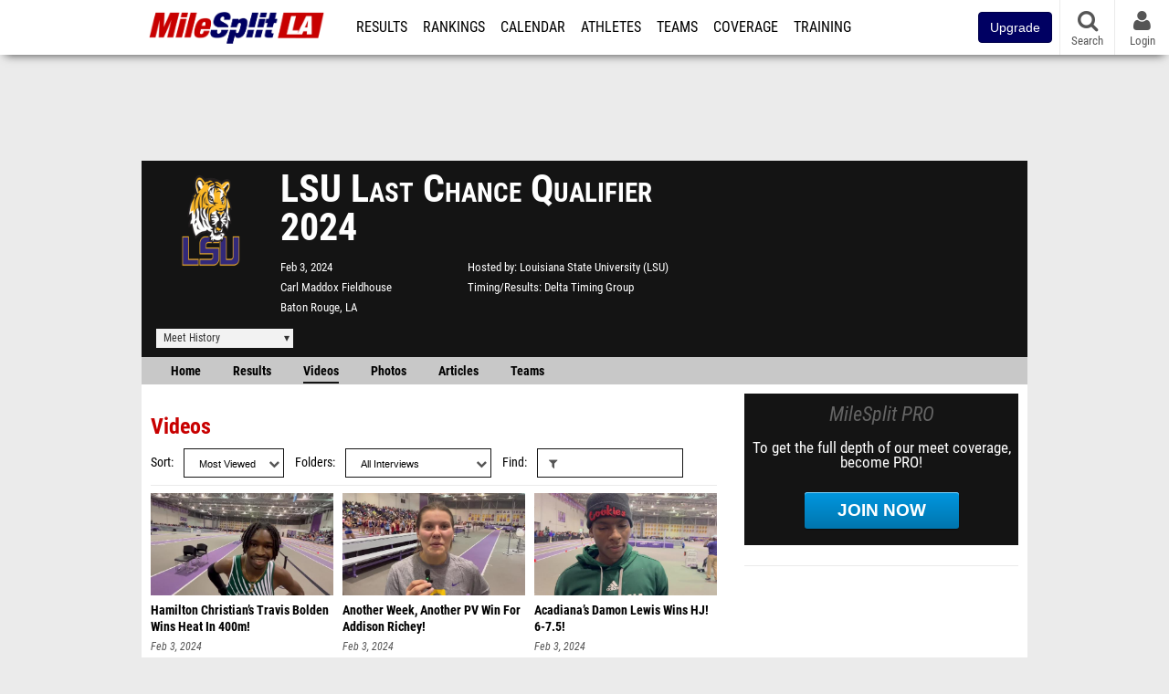

--- FILE ---
content_type: text/html; charset=UTF-8
request_url: https://la.milesplit.com/meets/577931-lsu-last-chance-qualifier-2024/videos?tag=interview
body_size: 12494
content:
<!DOCTYPE html>
<html lang="en" xmlns:>
<head>
    <script src="https://cmp.osano.com/AzyWAQS5NWEEWkU9/eab0a836-8bac-45b1-8b3e-e92e57e669db/osano.js?language=en"></script>
    <script src="https://www.flolive.tv/osano-flo.js" ></script>
    <!-- Google Tag Manager -->
    <script>(function (w, d, s, l, i) {
            w[l] = w[l] || [];
            w[l].push({
                'gtm.start':
                    new Date().getTime(), event: 'gtm.js'
            });
            var f = d.getElementsByTagName(s)[0],
                j = d.createElement(s), dl = l != 'dataLayer' ? '&l=' + l : '';
            j.async = true;
            j.src =
                'https://www.googletagmanager.com/gtm.js?id=' + i + dl;
            f.parentNode.insertBefore(j, f);
        })(window, document, 'script', 'dataLayer', 'GTM-M962P37');</script>
    <!-- End Google Tag Manager -->
    <title>LSU Last Chance Qualifier 2024 - Videos</title>

    <!-- Meta -->
    <meta charset="utf-8">
    <meta http-equiv="Content-Type" content="text/html; charset=utf-8" />
    <script>var _sf_startpt=(new Date()).getTime()</script>

    <!-- Responsive -->
    <meta name="application-name" content="Louisiana Milesplit " />
    <meta name="MobileOptimized" content="width" />
    <meta name="HandheldFriendly" content="true" />
    <meta name="apple-mobile-web-app-capable" content="yes" />
    <meta name="apple-mobile-web-app-status-bar-style" content="black" />
    <meta name="apple-touch-fullscreen" content="YES" />
    <meta name="viewport" content="width=device-width,initial-scale=1.0,minimum-scale=1.0,minimal-ui" />
    <meta name="format-detection" content="telephone=no;address=no;email=no" />

    <!-- Schema.org -->
        <script type="application/ld+json">
        {
            "@context": "https://schema.org",
            "@type": "SportsEvent",
            "name": "LSU Last Chance Qualifier",
            "description": "",
            "startDate": "2024-02-03",
            "endDate": "2024-02-03",
            "homeTeam": "Louisiana State University (LSU)",
            "sport": "Indoor Track & Field",
            "location": {
                "@type": "Place",
                "name": "Carl Maddox Fieldhouse",
                "address": {
                  "@type": "PostalAddress",
                  "addressLocality": "Baton Rouge",
                  "addressRegion": "LA"
                }
            },
            "url": "https://la.milesplit.com/meets/577931-lsu-last-chance-qualifier-2024/videos"
        }
    </script>

    <!-- Icons -->
    <link href="https://assets.sp.milesplit.com/images/milesplit-favicon.png" rel="apple-touch-icon" />
    <link href="https://assets.sp.milesplit.com/images/milesplit-favicon.png" rel="shortcut icon" />
    <link rel="img_src" href="https://assets.sp.milesplit.com/images/milesplit-favicon.png" />

    <!-- Styling -->
    <link href="https://css.sp.milesplit.com/drivefaze/reset.css?build=20260128154801" rel="stylesheet" />
    <link rel="stylesheet" href="//maxcdn.bootstrapcdn.com/font-awesome/4.6.3/css/font-awesome.min.css">
    <link href="//fonts.googleapis.com/css?family=PT+Sans" rel="stylesheet" />
    <link href="//fonts.googleapis.com/css?family=Roboto:400,700,900" rel="stylesheet" />
    <link rel="stylesheet" href="https://css.sp.milesplit.com/milesplit/recaptcha.css?build=20260128154801"/>
    <!--[if lt IE 9]>
    <script src="//html5shiv.googlecode.com/svn/trunk/html5.js"></script>
    <![endif]-->
    <link href="https://css.sp.milesplit.com/drivefaze/default.css?build=20260128154801" rel="stylesheet" />
    <link href="https://css.sp.milesplit.com/drivefaze/sites/la.css?build=20260128154801" rel="stylesheet" />

    <script>
        window.dataLayer = window.dataLayer || [];
        dataLayer.push ({
            'siteId'  : '19',
            'tld'     :  'com'
        });
    </script>

        <!-- Segment -->
    <script>
        !function(){var analytics=window.analytics=window.analytics||[];if(!analytics.initialize)if(analytics.invoked)window.console&&console.error&&console.error("Segment snippet included twice.");else{analytics.invoked=!0;analytics.methods=["trackSubmit","trackClick","trackLink","trackForm","pageview","identify","reset","group","track","ready","alias","debug","page","once","off","on","addSourceMiddleware","addIntegrationMiddleware","setAnonymousId","addDestinationMiddleware"];analytics.factory=function(e){return function(){var t=Array.prototype.slice.call(arguments);t.unshift(e);analytics.push(t);return analytics}};for(var e=0;e<analytics.methods.length;e++){var key=analytics.methods[e];analytics[key]=analytics.factory(key)}analytics.load=function(key,e){var t=document.createElement("script");t.type="text/javascript";t.async=!0;t.src="https://siop.flosports.tv/siop.js/v1/" + key + "/siop.min.js";;var n=document.getElementsByTagName("script")[0];n.parentNode.insertBefore(t,n);analytics._loadOptions=e};analytics._writeKey="r90fhunU3ddJmMaXcBYXLtAi2vkJHc5g";analytics._cdn="https://siop.flosports.tv";analytics.SNIPPET_VERSION="5.2.0";
            analytics.load("aNJHVzqtABqlCj8RMdLp4YsCVZ51nbs3");
            let rawSegmentIdentity = '';

            let userIdentity = false;
            if (rawSegmentIdentity){
                userIdentity = JSON.parse(rawSegmentIdentity);
            }

            if (userIdentity) {
                analytics.identify(
                    '',
                    userIdentity
                );
            }
            // do page call
            let args = JSON.parse('["Meet - Videos",{"browser":"Chrome","browser_version":"131.0.0.0","component":"App Component","device":"Desktop","device_brand":"Apple","node_id":577931,"node_type":"Meet","page_category":"Meet","subpage_category":"Videos","paywall_present":0,"vertical":"MileSplit","site_id":15,"milesplit_site_id":"19","milesplit_site_code":"la"}]');
            if (args.length > 1) {
                analytics.page(
                    args[0],
                    args[1]
                );
            }
            else {
                analytics.page();
            }
        }}();
    </script>
    
    <!-- Framework -->
    <script src="//ajax.googleapis.com/ajax/libs/jquery/2.1.3/jquery.min.js"></script>
    <script src="https://www.recaptcha.net/recaptcha/enterprise.js?render={{ config('google:recaptcha') }}"></script>
    <script src="https://js.sp.milesplit.com/drivefaze/prereq.js?build=20260128154801"></script>
    <script src="https://js.sp.milesplit.com/drivefaze/core.js?build=20260128154801"></script>
    <script src="https://js.sp.milesplit.com/drivefaze/api.js?build=20260128154801"></script>
    <script src="https://js.sp.milesplit.com/3rdparty/twbs/3.3.7/bootstrap.min.js?build=20260128154801"></script>

    <!-- PlatformJS Browser and Device Detection & Segment -->
    <script src="https://js.sp.milesplit.com/3rdparty/platform.js?build=20260128154801"></script>
    <script src="https://js.sp.milesplit.com/drivefaze/segment.js?build=20260128154801"></script>

    <script src="/js/drivefaze/cointoss.js"></script>

    <script>
        var ads = {
            'ga': {
                'send': {
                    'hitType'         : 'event',
                    'eventCategory'   : 'dfp',
                    'eventAction'     : 'Initializing',
                    'eventLabel'      : 'Hi',
                    'eventValue'      : 'Hi',
                    'hitCallBack'     : function() {
                        _DF_.log('DFP Callback');
                    }
                }
            },
            'page': {
                'subdomain' : 'la',
                'module'    : 'meets',
                'moduleId'  : '577931',
                'keywords'  : '',
                'account'   : '0'
            },
            'rules': {
                'id'                      : '',
                'cached'                  : '',
                'skin'                    : '',
                    'interstitial'            : '',
            'mobileInterstitial'      : '',
            'leaderboard'             : ''
            
        }
        }
        window.adData = ads;
        // Defer loading
        $(function(){
            Prereq
                .require({ 'layout'     : 'https://js.sp.milesplit.com/drivefaze/layout.js?build=20260128154801' });
                //.require({ 'api'        : 'https://js.sp.milesplit.com/drivefaze/api.js?build=20260128154801' })
                //.require({ 'twbs'       : 'https://js.sp.milesplit.com/3rdparty/twbs/3.3.7/bootstrap.min.js?build=20260128154801' })
            // Touch devices
            if (!!('ontouchstart' in window)) {
                Prereq.require(
                    'https://js.sp.milesplit.com/3rdparty/doubletaptogo/d2g.js?build=20260128154801',
                    function() {
                        $('#navbar li:has(ul)').doubleTapToGo();
                    }
                );
            }
        });
    </script>

    <!-- Verification -->
    <meta name="inmobi-site-verification" content="d3ac33f46ed8e33a0b3afa297531f596" />

    <!-- SEO -->
    <link rel="canonical" href="https://la.milesplit.com/meets/577931-lsu-last-chance-qualifier-2024/videos" />
                    <meta name="keywords" content="LSU Last Chance Qualifier,Baton Rouge,LA,USA" />
        
    <!-- Social/Sharing -->
    <link rel="publisher" href="//plus.google.com/106335681194473166154" />

    <!-- Facebook/OpenGraph -->
    <meta property="fb:admins" content="506280686,508214191" />
    <meta property="fb:app_id" content="261198561567" />
    <meta property="fb:page_id" content="104136371855" />
    <meta property="og:site_name" content="Louisiana Milesplit" />
    <meta property="og:type" content="article" />
    <meta property="og:title" name="twitter:title" content="LSU Last Chance Qualifier 2024 - Videos" />
                <meta property="og:image" name="twitter:image:src" content="https://assets.sp.milesplit.com/team_logos/760?v=1" />
                    
    <!-- Twitter -->
    <meta name="twitter:card" content="summary">
    <meta name="twitter:site" content="@milesplit">

    <script src="https://js.sp.milesplit.com/drivefaze/pro/paywall.js?build=20260128154801"></script>

    
    
    <script src="https://js.sp.milesplit.com/3rdparty/light-table-filter/light-list-filter.js?build=20260128154801"></script>
    <script type="text/javascript" src="https://js.sp.milesplit.com/3rdparty/moment/moment.2.26.0.min.js?build=20260128154801"></script>
    <script src="https://cdnjs.cloudflare.com/ajax/libs/handlebars.js/4.7.7/handlebars.runtime.min.js" integrity="sha512-1JsLHOJ3aKKxY96SA64yDTGQXo46wjivsGj6LiZGQaz0V6cGpGjfFOm1fnH9WkNwf8FFaIU8jVrvAjSESKESww==" crossorigin="anonymous" referrerpolicy="no-referrer"></script>
    <link href="https://css.sp.milesplit.com/drivefaze/personalization/onboardingCTA.css?build=20260128154801" rel="stylesheet"/>
    <link href="https://css.sp.milesplit.com/drivefaze/personalization/sidebarWidget.css?build=20260128154801" rel="stylesheet"/>
    <script src="https://js.sp.milesplit.com/drivefaze/personalization/handlebarTemplates.js?build=20260128154801"></script>
    <script src="https://js.sp.milesplit.com/drivefaze/meets/videoList.js?build=20260128154801"></script>
    <script type="text/javascript" src="https://js.sp.milesplit.com/drivefaze/personalization/articlesWidget.js?build=20260128154801"></script>


    <!-- Initialize site settings -->
    <script type="text/javascript">
        _DF_.init({
            subDomain: 'la',
            rootDomain: 'milesplit.com',
            userName: '',
            userToken:'',
            userID: '',
            appName: 'MileSplit',
            appHash: '96911e846f987895692b2fb1ad785bce',
            siteId: '19',
            accounts: JSON.parse('{\"domain\":\"https:\\/\\/accounts.milesplit.com\",\"apiDomain\":\"https:\\/\\/api30.milesplit.com\",\"signup\":\"\\/signup\",\"join\":\"\\/join\",\"login\":\"\\/login\",\"loginSuper\":\"\\/login\\/super\",\"forgot\":\"\\/login\\/forgot\",\"logout\":\"\\/logout\",\"register\":\"\\/register\",\"account\":\"\\/account\\/information\",\"editAccount\":\"\\/settings\\/edit\",\"subscription\":\"\\/account\\/subscriptions\"}')
        });
    </script>

</head>
<body class="drivefaze redesign2015 la meets">
<!-- Google Tag Manager (noscript) -->
<noscript><iframe src="https://www.googletagmanager.com/ns.html?id=GTM-M962P37"
                  height="0" width="0" style="display:none;visibility:hidden"></iframe></noscript>
<!-- End Google Tag Manager (noscript) -->
<!-- Facebook -->
<script>
    window.fbAsyncInit = function() {
        FB.init({
            appId            : '261198561567',
            autoLogAppEvents : false,
            xfbml            : true,
            version          : 'v3.0'
        });
    };
</script>
<script async defer src="https://connect.facebook.net/en_US/sdk.js"></script>
<!-- End Facebook -->

<!-- AJAX Loader -->
<div id="loader">
    <div class="loaderMsgContainer">
        <div class="loaderMsg">
            <span>
                <i class="fa fa-spinner fa-spin"></i>
                <span class="loaderText">Loading</span>
            </span>
        </div>
    </div>
</div>
<!-- End AJAX Loader -->

<div id="page">
    <header role="banner" id="masthead">
        <div>

            <div id="logo">
                <a class="header" href="/">
                    <span class="title">Louisiana Milesplit </span>
                </a>
            </div>

            <nav role="navigation" id="navbar">
                <div class="button">
                    <i class="fa fa-bars"></i>
                    <i class="fa fa-remove"></i>
                </div>
                <div class="menu">
                    <ul>
                                                <li class="upgrade-pill">
                            <a href="/join">
                                <button class="btn btn-primary btn-block btn-md">Upgrade</button>
                            </a>
                        </li>
                                                <li class="results">
                            <a href="/results">Results</a>
                            <ul>
                                <li class="resultLinkShoveLeft">
                                    <a href="/results">Meet Results</a>
                                </li>
                                <li class="resultLinkShoveLeft">
                                    <a href="http://milesplit.live/overall">Live Results</a>
                                </li>
                            </ul>
                        </li>
                        <li class="rankings">
                            <a href="/rankings/leaders/high-school-boys/indoor-track-and-field">Rankings</a>
                            <ul>
                                                                <li>
                                    <a href="/rankings/flo50/?year=2026&category=track">COROS MileSplit50</a>
                                </li>
                                                                <li>
                                    <a href="/rankings/leaders/high-school-boys/cross-country">XC Lists</a>
                                </li>
                                <li>
                                    <a href="/rankings/leaders/high-school-boys/indoor-track-and-field">Indoor Lists</a>
                                </li>
                                <li>
                                    <a href="/rankings/leaders/high-school-boys/outdoor-track-and-field">Outdoor Lists</a>
                                </li>
                                <li>
                                    <a href="/virtual-meets">Virtual Meets</a>
                                </li>
                                <li>
                                    <a href="/teamscores">XC Team Scores</a>
                                </li>
                                <li>
                                    <a href="/athletes/compare">Compare Athletes</a>
                                </li>
                            </ul>
                        </li>
                        <li class="calendar">
                            <a href="/calendar">Calendar</a>
                        </li>
                        <li id="navAthletes" class="athletes">
                            <a href="/athletes">Athletes</a>
                        </li>
                                                <li class="teams">
                            <a href="/teams">Teams</a>
                        </li>
                                                <li class="coverage">
                            <a href="#">Coverage</a>
                            <ul>
                                <li>
                                    <a href="/photos">Photos</a>
                                </li>
                                <li>
                                    <a href="/videos/meets">Videos</a>
                                </li>
                                <li>
                                    <a href="/articles">Articles Archive</a>
                                </li>
                                <li>
                                    <a href="/signings">College Commitments</a>
                                </li>
                            </ul>
                        </li>
                        <li class="discussion">
                            <a href="/training">Training</a>
                        </li>
                        <li class="registration">
                            <a href="/meet-creation">Registration</a>
                            <ul>
                                <li>
                                    <a href="/articles/213974">About</a>
                                </li>
                                <li>
                                    <a href="/meet-creation">Setup Meet</a>
                                </li>
                                                                <li>
                                    <a href="https://support.milesplit.com/">FAQ/Help</a>
                                </li>
                            </ul>
                        </li>
                        <li class="more">
                            <a href="/more">More</a>
                            <ul>
                                <li>
                                    <a href="https://www.boulderbibs.com/collections/milesplit" target="_blank" >Bibs</a>
                                </li>
                                                                <li>
                                    <a href="/timing">Timing Companies</a>
                                </li>
                                                                <li>
                                    <a href="/calc">Conversion Calculator</a>
                                </li>
                                <li>
                                    <a href="/racetab">RaceTab</a>
                                </li>
                                <li class="network">
                                    <a href="/network">MileSplit Network</a>
                                </li>
                                <li>

                            </ul>
                        </li>
                    </ul>
                </div>
            </nav>

                        <nav id="navbarUpgradePill">
                <div class="button">
                    <center>
                        <a href="/join">
                            <button class="btn btn-primary btn-block btn-md">Upgrade</button>
                        </a>
                    </center>
                </div>
            </nav>
            
            <nav id="social">
                <div class="button">
                    <a href="#" class="facebook">
                        <i class="fa fa-facebook-official"></i>
                    </a>
                    <a href="#" class="twitter">
                        <i class="fa fa-twitter"></i>
                    </a>
                    <span>Follow Us</span>
                </div>
            </nav>

            <nav id="search" role="search">
                <div class="button">
                    <a href="/search">
                        <i class="fa fa-search" style="display:block"></i>
                        <span>Search</span>
                    </a>
                </div>
            </nav>

            <nav id="account">
                <div class="button">
                    <a href="#account">
                        <i class="fa fa-user"></i>
                        <i class="fa fa-remove"></i>
                                                <span>Login</span>
                                            </a>
                </div>
                <div class="menu">
                    
                    <section>
                        <header>
                            <strong class="notLoggedIn">
                                Not logged in
                            </strong>
                        </header>

                        <ul>
                            <li>
                                <a href="/login?next=https%3A%2F%2Fla.milesplit.com%2Fmeets%2F577931-lsu-last-chance-qualifier-2024%2Fvideos&ref=navbar">
                                    Login
                                </a>
                            </li>
                            <li>
                                <a href="/register?next=https%3A%2F%2Fla.milesplit.com%2Fmeets%2F577931-lsu-last-chance-qualifier-2024%2Fvideos&ref=navbar">
                                    Sign Up
                                </a>
                            </li>
                        </ul>

                    </section>

                                    </div>
            </nav>

        </div>
    </header>
    <div id="skin"></div>
    <div class="leaderboard">
        <div id="leaderboard_atf"></div>
        <div id="leaderboard_promo"></div>
        <div id="pushdown"></div>
    </div>
    <main role="main">

        <div id="subheader">
            
    
<script src="https://js.sp.milesplit.com/drivefaze/meets/meets.js?build=20260128154801"></script>
<link href="https://css.sp.milesplit.com/drivefaze/dropdown.css?build=20260128154801" rel="stylesheet" />
<link href="https://css.sp.milesplit.com/drivefaze/meets/default.css?build=20260128154801" rel="stylesheet" />

<header class="meet">

        <figure class="logo">
        <a href="https://la.milesplit.com/meets/577931-lsu-last-chance-qualifier-2024/info">
                        <img src="https://assets.sp.milesplit.com/team_logos/760?v=1" />
                    </a>
            </figure>
    
        <h1 class="meetName">
            LSU Last Chance Qualifier 2024        </h1>


    <div class="basicInfo">
        <div class="date">
            <time>
                Feb 3, 2024            </time>
                    </div>

        <div class="venueName">
            <a href="https://la.milesplit.com/venues/33704/carl-maddox-fieldhouse">Carl Maddox Fieldhouse</a>
        </div>

        <div class="venueCity">
            Baton Rouge, LA        </div>

    </div>

    <div class="extendedInfo">

                <div class="hostedBy">
            <span>Hosted by</span>
            <a href="https://la.milesplit.com/teams/760-louisiana-state-university-lsu">
                Louisiana State University (LSU)            </a>
        </div>
        
                <div class="timingCompany">
            <span>Timing/Results</span>
            <a href="https://tn.milesplit.com/timing/70/delta-timing-group">
                Delta Timing Group            </a>
        </div>
        

        
        <div class="countdown">
                    </div>
    </div>

    <div class="registration">

        
        
        
        


    </div>

    <div class="dropdownMenus">

        <div class="meetHistory">
            <a href="#">Meet History</a>
            <div class="dropdown">
                                <div class="recordCategories">
                    <strong>Records</strong>
                    <ul class="categories">
                        <li>
                            <a href="#meet">Meet</a>
                        </li>
                        <li>
                            <a href="#venue">Venue</a>
                        </li>
                    </ul>
                </div>
                <div class="meet records">
                    <strong>Meet Records</strong>
                    <ul>
                        <li class="back">
                            <a href="#back">Back</a>
                        </li>
                                                                                                                    </ul>
                </div>
                                <div class="venue records">
                    <strong>Venue Records</strong>
                    <ul>
                                                <li class="back">
                            <a href="#back">Back</a>
                        </li>
                                                                                                                                            </ul>
                </div>
                                <div class="pastMeets">
                    <strong>Past Meets</strong>
                                        <ul class="meets">
                                                                        <li data-decade="2020">
                            <a href="https://la.milesplit.com/meets/636584-lhsaa-last-chance-qualifier-2025">2025-02-08</a>
                                                    </li>
                                                <li data-decade="2020">
                            <a href="https://la.milesplit.com/meets/501740-lsu-last-chance-qualifier-2023">2023-02-04</a>
                                                    </li>
                                                <li data-decade="2020">
                            <a href="https://la.milesplit.com/meets/448466-lsu-last-chance-qualifier-2022">2022-02-05</a>
                                                    </li>
                                                <li data-decade="2010">
                            <a href="https://la.milesplit.com/meets/258666-lsu-high-school-last-chance-qualifier-2017">2017-02-04</a>
                                                    </li>
                                                <li data-decade="2010">
                            <a href="https://la.milesplit.com/meets/223280-lsu-last-chance-qualifier-2016">2016-02-06</a>
                                                    </li>
                                                <li data-decade="2010">
                            <a href="https://la.milesplit.com/meets/223792-high-school-last-chance-qualifier-2016">2016-02-06</a>
                                                    </li>
                                                <li data-decade="2010">
                            <a href="https://la.milesplit.com/meets/190694-lsu-high-school-last-chance-qualifier-2015">2015-02-07</a>
                                                    </li>
                                                <li data-decade="2010">
                            <a href="https://la.milesplit.com/meets/162538-lsu-last-chance-qualifier-21514-2014">2014-02-15</a>
                                                    </li>
                                                <li data-decade="2010">
                            <a href="https://la.milesplit.com/meets/153481-lsu-high-school-last-chance-qualifier-2014">2014-02-08</a>
                                                    </li>
                                            </ul>
                </div>
                            </div>
        </div>

        
        
    </div>

    <nav class="meetHeaderNav">

        <a href="https://la.milesplit.com/meets/577931-lsu-last-chance-qualifier-2024/coverage">
            Home
        </a>

        <a href="https://la.milesplit.com/meets/577931-lsu-last-chance-qualifier-2024/results">
            Results
        </a>

                    <a href="https://la.milesplit.com/meets/577931-lsu-last-chance-qualifier-2024/videos" class="selected">
                Videos
            </a>
        
                    <a href="https://la.milesplit.com/meets/577931-lsu-last-chance-qualifier-2024/photos">
                Photos
            </a>
        
                    <a href="https://la.milesplit.com/meets/577931-lsu-last-chance-qualifier-2024/articles">
                Articles
            </a>
        
                    <a href="https://la.milesplit.com/meets/577931-lsu-last-chance-qualifier-2024/teams">
                Teams
            </a>
        
        
        
        <div class="addthis_toolbox addthis_default_style addthis_24x24_style social">
            <a class="addthis_button_facebook"></a>
            <a class="addthis_button_twitter"></a>
            <a class="addthis_button_pinterest_share"></a>
            <a class="addthis_button_tumblr"></a>
            <a class="addthis_button_google_plusone_share"></a>
            <a class="addthis_button_compact"></a>
        </div>

        <script type="text/javascript">var addthis_config = {'data_track_addressbar':true,'data_ga_tracker':'UA-381648-1'};</script>
        <script type="text/javascript" src="//s7.addthis.com/js/300/addthis_widget.js#pubid=ra-51d30fae08c5dc5c"></script>
    </nav>
</header>

<script type="text/javascript">
    $(document).ready(function(){
        var cur = new Date();
        var close = new Date('');
        var one_day = 1000 * 60 * 60 * 24;
        var distance = close.getTime() - cur.getTime();
        var daysLeft = distance/ one_day;
        if(daysLeft > 1){
            $('#countdownMain').text(`Registration Closes in ${ Math.floor(daysLeft) } days`)
        } else {
            $('#countdownMain').text('Time left to register');
            var x = setInterval(function() {
                var now = new Date();
                var distance = close.getTime() - now.getTime();
                var hours = Math.floor((distance % (1000 * 60 * 60 * 24)) / (1000 * 60 * 60));
                var minutes = Math.floor((distance % (1000 * 60 * 60)) / (1000 * 60));
                var seconds = Math.floor((distance % (1000 * 60)) / 1000);
                $('#countdownClock').text(`${hours} Hours ${minutes} Minutes ${seconds} Seconds`)
                if (distance < 0) {
                    clearInterval(x);
                    $('#countdownMain').text('')
                    $('#countdownClock').text('')
                }
            }, 1000);
        }
    })
</script>

                    </div>

        
        <div id="content" class="content">
            <div>
                
<section class="list videos filter-list">

    <header>
        <h2>Videos</h2>
        <form method="GET">
            <div class="field dropdown sort">
                <label for="ddSort">Sort</label>
                <div class="input">
                    <i class="fa fa-chevron-down"></i>
                    <select id="ddSort" name="sort">
                        <option value="newest" >Newest</option>
                        <option value="oldest" >Oldest</option>
                        <option value="popular" selected>Most Viewed</option>
                        <option value="name" >Name</option>
                    </select>
                </div>
            </div>
            <div class="field dropdown tag">
                <label for="ddTag">Folders</label>
                <div class="input">
                    <i class="fa fa-chevron-down"></i>
                    <select id="ddTag" name="tag">
                        <option value="">All Videos</option>
                        <optgroup label="Genres">
                                                        <option value="race" >
                                All Races
                            </option>
                                                        <option value="interview" selected>
                                All Interviews
                            </option>
                                                    </optgroup>
                                                    <optgroup label="Tags">
                                                                <option value="1600m" >
                                    1600m                                </option>
                                                                <option value="3200m" >
                                    3200m                                </option>
                                                                <option value="400m" >
                                    400m                                </option>
                                                                <option value="4x200m relay" >
                                    4X200m Relay                                </option>
                                                                <option value="4x400m relay" >
                                    4X400m Relay                                </option>
                                                                <option value="4x800m relay" >
                                    4X800m Relay                                </option>
                                                                <option value="60m" >
                                    60m                                </option>
                                                                <option value="60m hurdles" >
                                    60m Hurdles                                </option>
                                                                <option value="800m" >
                                    800m                                </option>
                                                            </optgroup>
                                                                                                        <optgroup label="Event">
                                                                <option value="metaEvent__1600m" >
                                    1600 Meter Run                                </option>
                                                                <option value="metaEvent__3200m" >
                                    3200 Meter Run                                </option>
                                                                <option value="metaEvent__400m" >
                                    400 Meter Dash                                </option>
                                                                <option value="metaEvent__4x200m" >
                                    4x200 Meter Relay                                </option>
                                                                <option value="metaEvent__4x400m" >
                                    4x400 Meter Relay                                </option>
                                                                <option value="metaEvent__4x800m" >
                                    4x800 Meter Relay                                </option>
                                                                <option value="metaEvent__60m" >
                                    60 Meter Dash                                </option>
                                                                <option value="metaEvent__60H" >
                                    60 Meter Hurdles                                </option>
                                                                <option value="metaEvent__800m" >
                                    800 Meter Run                                </option>
                                                            </optgroup>
                                                    <optgroup label="Gender">
                                                                <option value="metaGender__m" >
                                    Boys                                </option>
                                                                <option value="metaGender__f" >
                                    Girls                                </option>
                                                            </optgroup>
                                                                    </select>
                </div>
            </div>
            <div class="field text search filter">
                <label for="txtFilter">Find</label>
                <div class="input">
                    <i class="fa fa-filter"></i>
                    <input id="txtFilter" type="search" name="filter" data-list="filter-list"
                           data-filter-field="filter-list-field"  value=""/>
                </div>
            </div>
        </form>
    </header>

        <div id="videos">

    </div>
    <footer class="pagination">
        <a id="prevVideo" href="#" style="display: none"> PREVIOUS </a>
        <a id="nextVideo" href="#"> Next</a>
    </footer>
    

</section>

            </div>
        </div>

        <aside id="side" role="complementary">
            <div>
                


<a href="/join?ref=meet-577931-tab-videos&next=https%3A%2F%2Fla.milesplit.com%2Fmeets%2F577931-lsu-last-chance-qualifier-2024%2Fvideos&" class="joinPro">
    <div>
        <header>
            MileSplit PRO
        </header>
        <p>
            To get the full depth of our meet coverage, become PRO!
        </p>
        <div class="button callToAction">
            Join Now
        </div>
    </div>
</a>


<div id="rectangle_btf_mobile" class="mobileAd" data-name="rectangle btf mobile"></div>
<div id="rectangle_atf" class="rectangleSideAd"></div>


<div id="rectangle_btf" class="rectangleSideAd"></div>

            </div>
        </aside>

    </main>

    <div id="interstitial"></div>
    <!--div class="leaderboard btf" id="leaderboard_btf" data-name="leaderboard btf"></div-->

    <footer id="footer" role="contentinfo">
        <div>
            <p class="copyright">
                &copy; 2026 <a href="/support/copyright">Copyright</a>
                <a href="https://www.flosports.tv" target="_blank">FloSports, Inc.</a>
            </p>
                        <p class="editor">
                MileSplit Louisiana Editor:
                Jerry Byrd, <a href="mailto:"></a>
            </p>
                        <p class="links">
                <a href="https://support.milesplit.com">Contact Us</a>
                <a href="https://www.flosports.tv/privacy-policy/">Privacy Policy</a>
                <a href="https://www.flosports.tv/terms-of-service/">Terms of Use</a>
                <a href="#" id="cookiePref" onclick="">Cookie Preferences / Do Not Sell or Share My Personal Information</a>
            </p>
            <p class="speed" data-cacheKey="{meet:577931}:/meets/577931-lsu-last-chance-qualifier-2024/videos:tag=interview::la" data-environment="Production">
                Generated by 10.1.2.223                fresh                in 150 milliseconds
            </p>
        </div>
    </footer>

</div>


<script>
    var coreList = Object.values([{"id":"688562","hostId":"8","title":"Hamilton Christian\u2019s Travis Bolden Wins Heat In 400m!","slug":"hamilton-christians-travis-bolden-wins-heat-in-400m","summary":"","datePublished":"2024-02-03 20:25:29","genre":"interview","isPremium":"0","stillUrl":"","thumbUrl":"","guid":"","views":"1","url":"https:\/\/la.milesplit.com\/videos\/688562\/hamilton-christians-travis-bolden-wins-heat-in-400m","cover":"\/\/videos.milesplit.com\/stills\/688562.jpg"},{"id":"687804","hostId":"8","title":"Another Week, Another PV Win For Addison Richey!","slug":"another-week-another-pv-win-for-addison-richey","summary":"","datePublished":"2024-02-03 13:09:54","genre":"interview","isPremium":"0","stillUrl":"","thumbUrl":"","guid":"","views":1,"url":"https:\/\/la.milesplit.com\/videos\/687804\/another-week-another-pv-win-for-addison-richey","cover":"\/\/videos.milesplit.com\/stills\/687804.jpg"},{"id":"687864","hostId":"8","title":"Acadiana\u2019s Damon Lewis Wins HJ! 6-7.5! ","slug":"acadianas-damon-lewis-wins-hj-6-75","summary":"","datePublished":"2024-02-03 13:55:11","genre":"interview","isPremium":"0","stillUrl":"","thumbUrl":"","guid":"","views":1,"url":"https:\/\/la.milesplit.com\/videos\/687864\/acadianas-damon-lewis-wins-hj-6-75","cover":"\/\/videos.milesplit.com\/stills\/687864.jpg"},{"id":"687916","hostId":"8","title":"Germain Smith-Mara Run 6.73! Breaks 60m Fieldhouse Record!","slug":"germain-smith-mara-run-673-breaks-60m-fieldhouse-record","summary":"","datePublished":"2024-02-03 14:43:08","genre":"interview","isPremium":"0","stillUrl":"","thumbUrl":"","guid":"","views":1,"url":"https:\/\/la.milesplit.com\/videos\/687916\/germain-smith-mara-run-673-breaks-60m-fieldhouse-record","cover":"\/\/videos.milesplit.com\/stills\/687916.jpg"},{"id":"687945","hostId":"8","title":"Warren Easton Girls On 4x200 Win! Run 1:44.23!","slug":"warren-easton-girls-on-4x200-win-run-14423","summary":"","datePublished":"2024-02-03 15:12:56","genre":"interview","isPremium":"0","stillUrl":"","thumbUrl":"","guid":"","views":1,"url":"https:\/\/la.milesplit.com\/videos\/687945\/warren-easton-girls-on-4x200-win-run-14423","cover":"\/\/videos.milesplit.com\/stills\/687945.jpg"},{"id":"688122","hostId":"8","title":"SJA\u2019s Elise Brown Runs LA#2 All-Time 1600m! 5:00.09!","slug":"sjas-elise-brown-runs-la2-all-time-1600m-50009","summary":"<p><br><\/p>","datePublished":"2024-02-03 15:29:00","genre":"interview","isPremium":"0","stillUrl":"","thumbUrl":"","guid":"","views":1,"url":"https:\/\/la.milesplit.com\/videos\/688122\/sjas-elise-brown-runs-la2-all-time-1600m-50009","cover":"\/\/videos.milesplit.com\/stills\/688122.jpg"},{"id":"688522","hostId":"8","title":"Trevin Lebouef Wins 800m! LA#1! 1:58!","slug":"trevin-lebouef-wins-800m-la1-158","summary":"","datePublished":"2024-02-03 19:50:01","genre":"interview","isPremium":"0","stillUrl":"","thumbUrl":"","guid":"","views":1,"url":"https:\/\/la.milesplit.com\/videos\/688522\/trevin-lebouef-wins-800m-la1-158","cover":"\/\/videos.milesplit.com\/stills\/688522.jpg"},{"id":"688539","hostId":"8","title":"Glen Oaks Na\u2019ryan Delone Wins 400m!","slug":"glen-oaks-naryan-delone-wins-400m","summary":"","datePublished":"2024-02-03 20:03:24","genre":"interview","isPremium":"0","stillUrl":"","thumbUrl":"","guid":"","views":1,"url":"https:\/\/la.milesplit.com\/videos\/688539\/glen-oaks-naryan-delone-wins-400m","cover":"\/\/videos.milesplit.com\/stills\/688539.jpg"},{"id":"688545","hostId":"8","title":"Ferzell Shepard Jumps US#8 In 1st ever TJ! 47-5!","slug":"ferzell-shepard-jumps-us8-in-1st-ever-tj-47-5","summary":"","datePublished":"2024-02-03 20:07:04","genre":"interview","isPremium":"0","stillUrl":"","thumbUrl":"","guid":"","views":1,"url":"https:\/\/la.milesplit.com\/videos\/688545\/ferzell-shepard-jumps-us8-in-1st-ever-tj-47-5","cover":"\/\/videos.milesplit.com\/stills\/688545.jpg"},{"id":"688550","hostId":"8","title":"Kiristen Mcgirt Wins SP! US#24! 42-8.25!","slug":"kiristen-mcgirt-wins-sp-us24-42-825","summary":"","datePublished":"2024-02-03 20:11:53","genre":"interview","isPremium":"0","stillUrl":"","thumbUrl":"","guid":"","views":1,"url":"https:\/\/la.milesplit.com\/videos\/688550\/kiristen-mcgirt-wins-sp-us24-42-825","cover":"\/\/videos.milesplit.com\/stills\/688550.jpg"},{"id":"688557","hostId":"8","title":"SJA\u2019s Kennedy Papillion Wins HJ in Jump Off!","slug":"sjas-kennedy-papillion-wins-hj-in-jump-off","summary":"","datePublished":"2024-02-03 20:18:57","genre":"interview","isPremium":"0","stillUrl":"","thumbUrl":"","guid":"","views":1,"url":"https:\/\/la.milesplit.com\/videos\/688557\/sjas-kennedy-papillion-wins-hj-in-jump-off","cover":"\/\/videos.milesplit.com\/stills\/688557.jpg"},{"id":"688565","hostId":"8","title":"LCCP\u2019s Jayla Mason On 400m And NSU!","slug":"lccps-jayla-mason-on-400m-and-nsu","summary":"","datePublished":"2024-02-03 20:28:24","genre":"interview","isPremium":"0","stillUrl":"","thumbUrl":"","guid":"","views":1,"url":"https:\/\/la.milesplit.com\/videos\/688565\/lccps-jayla-mason-on-400m-and-nsu","cover":"\/\/videos.milesplit.com\/stills\/688565.jpg"},{"id":"688568","hostId":"8","title":"Airline\u2019s Jeremiah Boudreaux Opens After Recovery!","slug":"airlines-jeremiah-boudreaux-opens-after-recovery","summary":"","datePublished":"2024-02-03 20:31:27","genre":"interview","isPremium":"0","stillUrl":"","thumbUrl":"","guid":"","views":1,"url":"https:\/\/la.milesplit.com\/videos\/688568\/airlines-jeremiah-boudreaux-opens-after-recovery","cover":"\/\/videos.milesplit.com\/stills\/688568.jpg"},{"id":"688575","hostId":"8","title":" Brusley\u2019s Aaryona Kinchen Wins 400m!","slug":"brusleys-aaryona-kinchen-wins-400m","summary":"","datePublished":"2024-02-03 20:38:55","genre":"interview","isPremium":"0","stillUrl":"","thumbUrl":"","guid":"","views":1,"url":"https:\/\/la.milesplit.com\/videos\/688575\/brusleys-aaryona-kinchen-wins-400m","cover":"\/\/videos.milesplit.com\/stills\/688575.jpg"},{"id":"688597","hostId":"8","title":"Kali Magana Breaks 800m Record! 2:16!","slug":"kali-magana-breaks-800m-record-216","summary":"","datePublished":"2024-02-03 21:12:42","genre":"interview","isPremium":"0","stillUrl":"","thumbUrl":"","guid":"","views":1,"url":"https:\/\/la.milesplit.com\/videos\/688597\/kali-magana-breaks-800m-record-216","cover":"\/\/videos.milesplit.com\/stills\/688597.jpg"},{"id":"688606","hostId":"8","title":"Aiden Monistere Runs LA#2 All-Time 3200m! 9:16!","slug":"aiden-monistere-runs-la2-all-time-3200m-916","summary":"","datePublished":"2024-02-03 21:31:01","genre":"interview","isPremium":"0","stillUrl":"","thumbUrl":"","guid":"","views":1,"url":"https:\/\/la.milesplit.com\/videos\/688606\/aiden-monistere-runs-la2-all-time-3200m-916","cover":"\/\/videos.milesplit.com\/stills\/688606.jpg"},{"id":"688610","hostId":"8","title":"Tristen Harris Long Jumps 20-5! US#2! Wins 60m!","slug":"tristen-harris-long-jumps-20-5-us2-wins-60m","summary":"","datePublished":"2024-02-03 21:37:08","genre":"interview","isPremium":"0","stillUrl":"","thumbUrl":"","guid":"","views":1,"url":"https:\/\/la.milesplit.com\/videos\/688610\/tristen-harris-long-jumps-20-5-us2-wins-60m","cover":"\/\/videos.milesplit.com\/stills\/688610.jpg"},{"id":"688612","hostId":"8","title":" Catholics Matthew Maynard Wins 1600m! 4:24!","slug":"catholics-matthew-maynard-wins-1600m-424","summary":"","datePublished":"2024-02-03 21:40:21","genre":"interview","isPremium":"0","stillUrl":"","thumbUrl":"","guid":"","views":1,"url":"https:\/\/la.milesplit.com\/videos\/688612\/catholics-matthew-maynard-wins-1600m-424","cover":"\/\/videos.milesplit.com\/stills\/688612.jpg"},{"id":"688614","hostId":"8","title":"Quitman\u2019s Bryan Lay Has A Day In PV! 14-10! ","slug":"quitmans-bryan-lay-has-a-day-in-pv-14-10","summary":"","datePublished":"2024-02-03 21:43:15","genre":"interview","isPremium":"0","stillUrl":"","thumbUrl":"","guid":"","views":1,"url":"https:\/\/la.milesplit.com\/videos\/688614\/quitmans-bryan-lay-has-a-day-in-pv-14-10","cover":"\/\/videos.milesplit.com\/stills\/688614.jpg"},{"id":"688618","hostId":"8","title":"Angelle Dupuis Finishes 5th in 1600m! 5:16! Talks Signing!","slug":"angelle-dupuis-finishes-5th-in-1600m-516-talks-signing","summary":"","datePublished":"2024-02-03 21:48:52","genre":"interview","isPremium":"0","stillUrl":"","thumbUrl":"","guid":"","views":1,"url":"https:\/\/la.milesplit.com\/videos\/688618\/angelle-dupuis-finishes-5th-in-1600m-516-talks-signing","cover":"\/\/videos.milesplit.com\/stills\/688618.jpg"},{"id":"688621","hostId":"8","title":"Scotlandville On Boys 4x200m Win!","slug":"scotlandville-on-boys-4x200m-win","summary":"","datePublished":"2024-02-03 21:53:07","genre":"interview","isPremium":"0","stillUrl":"","thumbUrl":"","guid":"","views":1,"url":"https:\/\/la.milesplit.com\/videos\/688621\/scotlandville-on-boys-4x200m-win","cover":"\/\/videos.milesplit.com\/stills\/688621.jpg"},{"id":"688628","hostId":"8","title":"Lafayette Wins Girls 4x400!","slug":"lafayette-wins-girls-4x400","summary":"","datePublished":"2024-02-03 22:03:54","genre":"interview","isPremium":"0","stillUrl":"","thumbUrl":"","guid":"","views":1,"url":"https:\/\/la.milesplit.com\/videos\/688628\/lafayette-wins-girls-4x400","cover":"\/\/videos.milesplit.com\/stills\/688628.jpg"},{"id":"688631","hostId":"8","title":"John Curtis\u2019 Kyron Sumler On Podium Finish In HJ!","slug":"john-curtis-kyron-sumler-on-podium-finish-in-hj","summary":"","datePublished":"2024-02-03 22:07:50","genre":"interview","isPremium":"0","stillUrl":"","thumbUrl":"","guid":"","views":1,"url":"https:\/\/la.milesplit.com\/videos\/688631\/john-curtis-kyron-sumler-on-podium-finish-in-hj","cover":"\/\/videos.milesplit.com\/stills\/688631.jpg"},{"id":"688633","hostId":"8","title":"Dutchtown Girls Win 4x800m!","slug":"dutchtown-girls-win-4x800m","summary":"","datePublished":"2024-02-03 22:10:33","genre":"interview","isPremium":"0","stillUrl":"","thumbUrl":"","guid":"","views":1,"url":"https:\/\/la.milesplit.com\/videos\/688633\/dutchtown-girls-win-4x800m","cover":"\/\/videos.milesplit.com\/stills\/688633.jpg"},{"id":"689059","hostId":"8","title":"Glen Oaks Boys Win 4x400m!","slug":"glen-oaks-boys-win-4x400m","summary":"","datePublished":"2024-02-04 16:41:23","genre":"interview","isPremium":"0","stillUrl":"","thumbUrl":"","guid":"","views":1,"url":"https:\/\/la.milesplit.com\/videos\/689059\/glen-oaks-boys-win-4x400m","cover":"\/\/videos.milesplit.com\/stills\/689059.jpg"},{"id":"689518","hostId":"8","title":"Tristen Harris Jumps 20-5!","slug":"tristen-harris-jumps-20-5","summary":"<p><br><\/p>","datePublished":"2024-02-07 08:09:43","genre":"interview","isPremium":"0","stillUrl":"","thumbUrl":"","guid":"","views":1,"url":"https:\/\/la.milesplit.com\/videos\/689518\/tristen-harris-jumps-20-5","cover":"\/\/videos.milesplit.com\/stills\/689518.jpg"}])
</script>




<script src="https://js.sp.milesplit.com/drivefaze/common-ms05.js?build=20260128154801"></script>

<script type="text/javascript">
    segmentNavTopLevelCategories    = $('#navbar .menu > ul > li > a');
    segmentNavSubCategories         = $('#navbar .menu > ul > li > ul > li > a');
    segmentNavTopLevelCategories.on('click', function(e){
        segmentNavTrack('Go To ' + $(this).text());
    });
    segmentNavSubCategories.on('click', function(e){
        segmentNavTrack('SubNav ' + $(this).text());
    });
    var segmentNavTrack = function(event_fired) {
        segment.track({
            event_fired: event_fired,
            url: window.location.href
        }, {
            integrations: {
                'All': true,
                'Google Analytics': false,
                'Facebook Pixel': false,
                'Meta Pixel': false
            }
        });
    }
</script>
<script type="text/javascript">
    $(document).ready(function () {
        $(document).on("click", '#cookiePref', function (e) {
            e.preventDefault();
            Osano.cm.showDrawer('osano-cm-dom-info-dialog-open')
        })
    })
</script>

<script type="text/javascript">
</script>



<script>
    var coreList = Object.values([{"id":"688562","hostId":"8","title":"Hamilton Christian\u2019s Travis Bolden Wins Heat In 400m!","slug":"hamilton-christians-travis-bolden-wins-heat-in-400m","summary":"","datePublished":"2024-02-03 20:25:29","genre":"interview","isPremium":"0","stillUrl":"","thumbUrl":"","guid":"","views":"1","url":"https:\/\/la.milesplit.com\/videos\/688562\/hamilton-christians-travis-bolden-wins-heat-in-400m","cover":"\/\/videos.milesplit.com\/stills\/688562.jpg"},{"id":"687804","hostId":"8","title":"Another Week, Another PV Win For Addison Richey!","slug":"another-week-another-pv-win-for-addison-richey","summary":"","datePublished":"2024-02-03 13:09:54","genre":"interview","isPremium":"0","stillUrl":"","thumbUrl":"","guid":"","views":1,"url":"https:\/\/la.milesplit.com\/videos\/687804\/another-week-another-pv-win-for-addison-richey","cover":"\/\/videos.milesplit.com\/stills\/687804.jpg"},{"id":"687864","hostId":"8","title":"Acadiana\u2019s Damon Lewis Wins HJ! 6-7.5! ","slug":"acadianas-damon-lewis-wins-hj-6-75","summary":"","datePublished":"2024-02-03 13:55:11","genre":"interview","isPremium":"0","stillUrl":"","thumbUrl":"","guid":"","views":1,"url":"https:\/\/la.milesplit.com\/videos\/687864\/acadianas-damon-lewis-wins-hj-6-75","cover":"\/\/videos.milesplit.com\/stills\/687864.jpg"},{"id":"687916","hostId":"8","title":"Germain Smith-Mara Run 6.73! Breaks 60m Fieldhouse Record!","slug":"germain-smith-mara-run-673-breaks-60m-fieldhouse-record","summary":"","datePublished":"2024-02-03 14:43:08","genre":"interview","isPremium":"0","stillUrl":"","thumbUrl":"","guid":"","views":1,"url":"https:\/\/la.milesplit.com\/videos\/687916\/germain-smith-mara-run-673-breaks-60m-fieldhouse-record","cover":"\/\/videos.milesplit.com\/stills\/687916.jpg"},{"id":"687945","hostId":"8","title":"Warren Easton Girls On 4x200 Win! Run 1:44.23!","slug":"warren-easton-girls-on-4x200-win-run-14423","summary":"","datePublished":"2024-02-03 15:12:56","genre":"interview","isPremium":"0","stillUrl":"","thumbUrl":"","guid":"","views":1,"url":"https:\/\/la.milesplit.com\/videos\/687945\/warren-easton-girls-on-4x200-win-run-14423","cover":"\/\/videos.milesplit.com\/stills\/687945.jpg"},{"id":"688122","hostId":"8","title":"SJA\u2019s Elise Brown Runs LA#2 All-Time 1600m! 5:00.09!","slug":"sjas-elise-brown-runs-la2-all-time-1600m-50009","summary":"<p><br><\/p>","datePublished":"2024-02-03 15:29:00","genre":"interview","isPremium":"0","stillUrl":"","thumbUrl":"","guid":"","views":1,"url":"https:\/\/la.milesplit.com\/videos\/688122\/sjas-elise-brown-runs-la2-all-time-1600m-50009","cover":"\/\/videos.milesplit.com\/stills\/688122.jpg"},{"id":"688522","hostId":"8","title":"Trevin Lebouef Wins 800m! LA#1! 1:58!","slug":"trevin-lebouef-wins-800m-la1-158","summary":"","datePublished":"2024-02-03 19:50:01","genre":"interview","isPremium":"0","stillUrl":"","thumbUrl":"","guid":"","views":1,"url":"https:\/\/la.milesplit.com\/videos\/688522\/trevin-lebouef-wins-800m-la1-158","cover":"\/\/videos.milesplit.com\/stills\/688522.jpg"},{"id":"688539","hostId":"8","title":"Glen Oaks Na\u2019ryan Delone Wins 400m!","slug":"glen-oaks-naryan-delone-wins-400m","summary":"","datePublished":"2024-02-03 20:03:24","genre":"interview","isPremium":"0","stillUrl":"","thumbUrl":"","guid":"","views":1,"url":"https:\/\/la.milesplit.com\/videos\/688539\/glen-oaks-naryan-delone-wins-400m","cover":"\/\/videos.milesplit.com\/stills\/688539.jpg"},{"id":"688545","hostId":"8","title":"Ferzell Shepard Jumps US#8 In 1st ever TJ! 47-5!","slug":"ferzell-shepard-jumps-us8-in-1st-ever-tj-47-5","summary":"","datePublished":"2024-02-03 20:07:04","genre":"interview","isPremium":"0","stillUrl":"","thumbUrl":"","guid":"","views":1,"url":"https:\/\/la.milesplit.com\/videos\/688545\/ferzell-shepard-jumps-us8-in-1st-ever-tj-47-5","cover":"\/\/videos.milesplit.com\/stills\/688545.jpg"},{"id":"688550","hostId":"8","title":"Kiristen Mcgirt Wins SP! US#24! 42-8.25!","slug":"kiristen-mcgirt-wins-sp-us24-42-825","summary":"","datePublished":"2024-02-03 20:11:53","genre":"interview","isPremium":"0","stillUrl":"","thumbUrl":"","guid":"","views":1,"url":"https:\/\/la.milesplit.com\/videos\/688550\/kiristen-mcgirt-wins-sp-us24-42-825","cover":"\/\/videos.milesplit.com\/stills\/688550.jpg"},{"id":"688557","hostId":"8","title":"SJA\u2019s Kennedy Papillion Wins HJ in Jump Off!","slug":"sjas-kennedy-papillion-wins-hj-in-jump-off","summary":"","datePublished":"2024-02-03 20:18:57","genre":"interview","isPremium":"0","stillUrl":"","thumbUrl":"","guid":"","views":1,"url":"https:\/\/la.milesplit.com\/videos\/688557\/sjas-kennedy-papillion-wins-hj-in-jump-off","cover":"\/\/videos.milesplit.com\/stills\/688557.jpg"},{"id":"688565","hostId":"8","title":"LCCP\u2019s Jayla Mason On 400m And NSU!","slug":"lccps-jayla-mason-on-400m-and-nsu","summary":"","datePublished":"2024-02-03 20:28:24","genre":"interview","isPremium":"0","stillUrl":"","thumbUrl":"","guid":"","views":1,"url":"https:\/\/la.milesplit.com\/videos\/688565\/lccps-jayla-mason-on-400m-and-nsu","cover":"\/\/videos.milesplit.com\/stills\/688565.jpg"},{"id":"688568","hostId":"8","title":"Airline\u2019s Jeremiah Boudreaux Opens After Recovery!","slug":"airlines-jeremiah-boudreaux-opens-after-recovery","summary":"","datePublished":"2024-02-03 20:31:27","genre":"interview","isPremium":"0","stillUrl":"","thumbUrl":"","guid":"","views":1,"url":"https:\/\/la.milesplit.com\/videos\/688568\/airlines-jeremiah-boudreaux-opens-after-recovery","cover":"\/\/videos.milesplit.com\/stills\/688568.jpg"},{"id":"688575","hostId":"8","title":" Brusley\u2019s Aaryona Kinchen Wins 400m!","slug":"brusleys-aaryona-kinchen-wins-400m","summary":"","datePublished":"2024-02-03 20:38:55","genre":"interview","isPremium":"0","stillUrl":"","thumbUrl":"","guid":"","views":1,"url":"https:\/\/la.milesplit.com\/videos\/688575\/brusleys-aaryona-kinchen-wins-400m","cover":"\/\/videos.milesplit.com\/stills\/688575.jpg"},{"id":"688597","hostId":"8","title":"Kali Magana Breaks 800m Record! 2:16!","slug":"kali-magana-breaks-800m-record-216","summary":"","datePublished":"2024-02-03 21:12:42","genre":"interview","isPremium":"0","stillUrl":"","thumbUrl":"","guid":"","views":1,"url":"https:\/\/la.milesplit.com\/videos\/688597\/kali-magana-breaks-800m-record-216","cover":"\/\/videos.milesplit.com\/stills\/688597.jpg"},{"id":"688606","hostId":"8","title":"Aiden Monistere Runs LA#2 All-Time 3200m! 9:16!","slug":"aiden-monistere-runs-la2-all-time-3200m-916","summary":"","datePublished":"2024-02-03 21:31:01","genre":"interview","isPremium":"0","stillUrl":"","thumbUrl":"","guid":"","views":1,"url":"https:\/\/la.milesplit.com\/videos\/688606\/aiden-monistere-runs-la2-all-time-3200m-916","cover":"\/\/videos.milesplit.com\/stills\/688606.jpg"},{"id":"688610","hostId":"8","title":"Tristen Harris Long Jumps 20-5! US#2! Wins 60m!","slug":"tristen-harris-long-jumps-20-5-us2-wins-60m","summary":"","datePublished":"2024-02-03 21:37:08","genre":"interview","isPremium":"0","stillUrl":"","thumbUrl":"","guid":"","views":1,"url":"https:\/\/la.milesplit.com\/videos\/688610\/tristen-harris-long-jumps-20-5-us2-wins-60m","cover":"\/\/videos.milesplit.com\/stills\/688610.jpg"},{"id":"688612","hostId":"8","title":" Catholics Matthew Maynard Wins 1600m! 4:24!","slug":"catholics-matthew-maynard-wins-1600m-424","summary":"","datePublished":"2024-02-03 21:40:21","genre":"interview","isPremium":"0","stillUrl":"","thumbUrl":"","guid":"","views":1,"url":"https:\/\/la.milesplit.com\/videos\/688612\/catholics-matthew-maynard-wins-1600m-424","cover":"\/\/videos.milesplit.com\/stills\/688612.jpg"},{"id":"688614","hostId":"8","title":"Quitman\u2019s Bryan Lay Has A Day In PV! 14-10! ","slug":"quitmans-bryan-lay-has-a-day-in-pv-14-10","summary":"","datePublished":"2024-02-03 21:43:15","genre":"interview","isPremium":"0","stillUrl":"","thumbUrl":"","guid":"","views":1,"url":"https:\/\/la.milesplit.com\/videos\/688614\/quitmans-bryan-lay-has-a-day-in-pv-14-10","cover":"\/\/videos.milesplit.com\/stills\/688614.jpg"},{"id":"688618","hostId":"8","title":"Angelle Dupuis Finishes 5th in 1600m! 5:16! Talks Signing!","slug":"angelle-dupuis-finishes-5th-in-1600m-516-talks-signing","summary":"","datePublished":"2024-02-03 21:48:52","genre":"interview","isPremium":"0","stillUrl":"","thumbUrl":"","guid":"","views":1,"url":"https:\/\/la.milesplit.com\/videos\/688618\/angelle-dupuis-finishes-5th-in-1600m-516-talks-signing","cover":"\/\/videos.milesplit.com\/stills\/688618.jpg"},{"id":"688621","hostId":"8","title":"Scotlandville On Boys 4x200m Win!","slug":"scotlandville-on-boys-4x200m-win","summary":"","datePublished":"2024-02-03 21:53:07","genre":"interview","isPremium":"0","stillUrl":"","thumbUrl":"","guid":"","views":1,"url":"https:\/\/la.milesplit.com\/videos\/688621\/scotlandville-on-boys-4x200m-win","cover":"\/\/videos.milesplit.com\/stills\/688621.jpg"},{"id":"688628","hostId":"8","title":"Lafayette Wins Girls 4x400!","slug":"lafayette-wins-girls-4x400","summary":"","datePublished":"2024-02-03 22:03:54","genre":"interview","isPremium":"0","stillUrl":"","thumbUrl":"","guid":"","views":1,"url":"https:\/\/la.milesplit.com\/videos\/688628\/lafayette-wins-girls-4x400","cover":"\/\/videos.milesplit.com\/stills\/688628.jpg"},{"id":"688631","hostId":"8","title":"John Curtis\u2019 Kyron Sumler On Podium Finish In HJ!","slug":"john-curtis-kyron-sumler-on-podium-finish-in-hj","summary":"","datePublished":"2024-02-03 22:07:50","genre":"interview","isPremium":"0","stillUrl":"","thumbUrl":"","guid":"","views":1,"url":"https:\/\/la.milesplit.com\/videos\/688631\/john-curtis-kyron-sumler-on-podium-finish-in-hj","cover":"\/\/videos.milesplit.com\/stills\/688631.jpg"},{"id":"688633","hostId":"8","title":"Dutchtown Girls Win 4x800m!","slug":"dutchtown-girls-win-4x800m","summary":"","datePublished":"2024-02-03 22:10:33","genre":"interview","isPremium":"0","stillUrl":"","thumbUrl":"","guid":"","views":1,"url":"https:\/\/la.milesplit.com\/videos\/688633\/dutchtown-girls-win-4x800m","cover":"\/\/videos.milesplit.com\/stills\/688633.jpg"},{"id":"689059","hostId":"8","title":"Glen Oaks Boys Win 4x400m!","slug":"glen-oaks-boys-win-4x400m","summary":"","datePublished":"2024-02-04 16:41:23","genre":"interview","isPremium":"0","stillUrl":"","thumbUrl":"","guid":"","views":1,"url":"https:\/\/la.milesplit.com\/videos\/689059\/glen-oaks-boys-win-4x400m","cover":"\/\/videos.milesplit.com\/stills\/689059.jpg"},{"id":"689518","hostId":"8","title":"Tristen Harris Jumps 20-5!","slug":"tristen-harris-jumps-20-5","summary":"<p><br><\/p>","datePublished":"2024-02-07 08:09:43","genre":"interview","isPremium":"0","stillUrl":"","thumbUrl":"","guid":"","views":1,"url":"https:\/\/la.milesplit.com\/videos\/689518\/tristen-harris-jumps-20-5","cover":"\/\/videos.milesplit.com\/stills\/689518.jpg"}])
</script>




</body>
</html>



--- FILE ---
content_type: text/javascript
request_url: https://rumcdn.geoedge.be/33cea31c-ec69-44af-afb7-3e0656e35da6/grumi.js
body_size: 96821
content:
var grumiInstance = window.grumiInstance || { q: [] };
(function createInstance (window, document, options = { shouldPostponeSample: false }) {
	!function r(i,o,a){function s(n,e){if(!o[n]){if(!i[n]){var t="function"==typeof require&&require;if(!e&&t)return t(n,!0);if(c)return c(n,!0);throw new Error("Cannot find module '"+n+"'")}e=o[n]={exports:{}};i[n][0].call(e.exports,function(e){var t=i[n][1][e];return s(t||e)},e,e.exports,r,i,o,a)}return o[n].exports}for(var c="function"==typeof require&&require,e=0;e<a.length;e++)s(a[e]);return s}({1:[function(e,t,n){var r=e("./config.js"),i=e("./utils.js");t.exports={didAmazonWin:function(e){var t=e.meta&&e.meta.adv,n=e.preWinningAmazonBid;return n&&(t=t,!i.isEmptyObj(r.amazonAdvIds)&&r.amazonAdvIds[t]||(t=e.tag,e=n.amzniid,t.includes("apstag.renderImp(")&&t.includes(e)))},setAmazonParametersToSession:function(e){var t=e.preWinningAmazonBid;e.pbAdId=void 0,e.hbCid=t.crid||"N/A",e.pbBidder=t.amznp,e.hbCpm=t.amznbid,e.hbVendor="A9",e.hbTag=!0}}},{"./config.js":5,"./utils.js":24}],2:[function(e,t,n){var l=e("./session"),r=e("./urlParser.js"),m=e("./utils.js"),i=e("./domUtils.js").isIframe,f=e("./htmlParser.js"),g=e("./blackList").match,h=e("./ajax.js").sendEvent,o=".amazon-adsystem.com",a="/dtb/admi",s="googleads.g.doubleclick.net",e="/pagead/",c=["/pagead/adfetch",e+"ads"],d=/<iframe[^>]*src=['"]https*:\/\/ads.\w+.criteo.com\/delivery\/r\/.+<\/iframe>/g,u={};var p={adsense:{type:"jsonp",callbackName:"a"+ +new Date,getJsUrl:function(e,t){return e.replace("output=html","output=json_html")+"&callback="+t},getHtml:function(e){e=e[m.keys(e)[0]];return e&&e._html_},shouldRender:function(e){var e=e[m.keys(e)[0]],t=e&&e._html_,n=e&&e._snippet_,e=e&&e._empty_;return n&&t||e&&t}},amazon:{type:"jsonp",callbackName:"apstag.renderImp",getJsUrl:function(e){return e.replace("/admi?","/admj?").replace("&ep=%7B%22ce%22%3A%221%22%7D","")},getHtml:function(e){return e.html},shouldRender:function(e){return e.html}},criteo:{type:"js",getJsHtml:function(e){var t,n=e.match(d);return n&&(t=(t=n[0].replace(/iframe/g,"script")).replace(/afr.php|display.aspx/g,"ajs.php")),e.replace(d,t)},shouldRender:function(e){return"loading"===e.readyState}}};function y(e){var t,n=e.url,e=e.html;return n&&((n=r.parse(n)).hostname===s&&-1<c.indexOf(n.pathname)&&(t="adsense"),-1<n.hostname.indexOf(o))&&-1<n.pathname.indexOf(a)&&(t="amazon"),(t=e&&e.match(d)?"criteo":t)||!1}function v(r,i,o,a){e=i,t=o;var e,t,n,s=function(){e.src=t,h({type:"adfetch-error",meta:JSON.stringify(l.meta)})},c=window,d=r.callbackName,u=function(e){var t,n=r.getHtml(e),e=(l.bustedUrl=o,l.bustedTag=n,r.shouldRender(e));t=n,(t=f.parse(t))&&t.querySelectorAll&&(t=m.map(t.querySelectorAll("[src], [href]"),function(e){return e.src||e.href}),m.find(t,function(e){return g(e).match}))&&h({type:"adfetch",meta:JSON.stringify(l.meta)}),!a(n)&&e?(t=n,"srcdoc"in(e=i)?e.srcdoc=t:((e=e.contentWindow.document).open(),e.write(t),e.close())):s()};for(d=d.split("."),n=0;n<d.length-1;n++)c[d[n]]={},c=c[d[n]];c[d[n]]=u;var u=r.getJsUrl(o,r.callbackName),p=document.createElement("script");p.src=u,p.onerror=s,p.onload=function(){h({type:"adfetch-loaded",meta:JSON.stringify(l.meta)})},document.scripts[0].parentNode.insertBefore(p,null)}t.exports={shouldBust:function(e){var t,n=e.iframe,r=e.url,e=e.html,r=(r&&n&&(t=i(n)&&!u[n.id]&&y({url:r}),u[n.id]=!0),y({html:e}));return t||r},bust:function(e){var t=e.iframe,n=e.url,r=e.html,i=e.doc,o=e.inspectHtml;return"jsonp"===(e=p[y(e)]).type?v(e,t,n,o):"js"===e.type?(t=i,n=r,i=(o=e).getJsHtml(n),l.bustedTag=n,!!o.shouldRender(t)&&(t.write(i),!0)):void 0},checkAndBustFriendlyAmazonFrame:function(e,t){(e=e.defaultView&&e.defaultView.frameElement&&e.defaultView.frameElement.id)&&e.startsWith("apstag")&&(l.bustedTag=t)}}},{"./ajax.js":3,"./blackList":4,"./domUtils.js":8,"./htmlParser.js":13,"./session":21,"./urlParser.js":23,"./utils.js":24}],3:[function(e,t,n){var i=e("./utils.js"),o=e("./config.js"),r=e("./session.js"),a=e("./domUtils.js"),s=e("./jsUtils.js"),c=e("./methodCombinators.js").before,d=e("./tagSelector.js").getTag,u=e("./constants.js"),e=e("./natives.js"),p=e.fetch,l=e.XMLHttpRequest,m=e.Request,f=e.TextEncoder,g=e.postMessage,h=[];function y(e,t){e(t)}function v(t=null){i.forEach(h,function(e){y(e,t)}),h.push=y}function b(e){return e.key=r.key,e.imp=e.imp||r.imp,e.c_ver=o.c_ver,e.w_ver=r.wver,e.w_type=r.wtype,e.b_ver=o.b_ver,e.ver=o.ver,e.loc=location.href,e.ref=document.referrer,e.sp=r.sp||"dfp",e.cust_imp=r.cust_imp,e.cust1=r.meta.cust1,e.cust2=r.meta.cust2,e.cust3=r.meta.cust3,e.caid=r.meta.caid,e.scriptId=r.scriptId,e.crossOrigin=!a.isSameOriginWin(top),e.debug=r.debug,"dfp"===r.sp&&(e.qid=r.meta.qid),e.cdn=o.cdn||void 0,o.accountType!==u.NET&&(e.cid=r.meta&&r.meta.cr||123456,e.li=r.meta.li,e.ord=r.meta.ord,e.ygIds=r.meta.ygIds),e.at=o.accountType.charAt(0),r.hbTag&&(e.hbTag=!0,e.hbVendor=r.hbVendor,e.hbCid=r.hbCid,e.hbAdId=r.pbAdId,e.hbBidder=r.pbBidder,e.hbCpm=r.hbCpm,e.hbCurrency=r.hbCurrency),"boolean"==typeof r.meta.isAfc&&(e.isAfc=r.meta.isAfc,e.isAmp=r.meta.isAmp),r.meta.hasOwnProperty("isEBDA")&&"%"!==r.meta.isEBDA.charAt(0)&&(e.isEBDA=r.meta.isEBDA),r.pimp&&"%_pimp%"!==r.pimp&&(e.pimp=r.pimp),void 0!==r.pl&&(e.preloaded=r.pl),e.site=r.site||a.getTopHostname(),e.site&&-1<e.site.indexOf("safeframe.googlesyndication.com")&&(e.site="safeframe.googlesyndication.com"),e.isc=r.isc,r.adt&&(e.adt=r.adt),r.isCXM&&(e.isCXM=!0),e.ts=+new Date,e.bdTs=o.bdTs,e}function w(t,n){var r=[],e=i.keys(t);return void 0===n&&(n={},i.forEach(e,function(e){void 0!==t[e]&&void 0===n[e]&&r.push(e+"="+encodeURIComponent(t[e]))})),r.join("&")}function E(e){e=i.removeCaspr(e),e=r.doubleWrapperInfo.isDoubleWrapper?i.removeWrapperXMP(e):e;return e=4e5<e.length?e.slice(0,4e5):e}function j(t){return function(){var e=arguments[0];return e.html&&(e.html=E(e.html)),e.tag&&(e.tag=E(e.tag)),t.apply(this,arguments)}}e=c(function(e){var t;e.hasOwnProperty("byRate")&&!e.byRate||(t=a.getAllUrlsFromAllWindows(),"sample"!==e.r&&"sample"!==e.bdmn&&t.push(e.r),e[r.isPAPI&&"imaj"!==r.sp?"vast_content":"tag"]=d(),e.urls=JSON.stringify(t),e.hc=r.hc,e.vastUrls=JSON.stringify(r.vastUrls),delete e.byRate)}),c=c(function(e){e.meta=JSON.stringify(r.meta),e.client_size=r.client_size});function A(e,t){var n=new l;n.open("POST",e),n.setRequestHeader("Content-type","application/x-www-form-urlencoded"),n.send(w(t))}function O(t,e){return o=e,new Promise(function(t,e){var n=(new f).encode(w(o)),r=new CompressionStream("gzip"),i=r.writable.getWriter();i.write(n),i.close(),new Response(r.readable).arrayBuffer().then(function(e){t(e)}).catch(e)}).then(function(e){e=new m(t,{method:"POST",body:e,mode:"no-cors",headers:{"Content-type":"application/x-www-form-urlencoded","Accept-Language":"gzip"}});p(e)});var o}function _(e,t){p&&window.CompressionStream?O(e,t).catch(function(){A(e,t)}):A(e,t)}function T(e,t){!r.hasFrameApi||r.frameApi||r.isSkipFrameApi?_(e,t):g.call(r.targetWindow,{key:r.key,request:{url:e,data:t}},"*")}r.frameApi&&r.targetWindow.addEventListener("message",function(e){var t=e.data;t.key===r.key&&t.request&&(_((t=t.request).url,t.data),e.stopImmediatePropagation())});var I,x={};function k(r){return function(n){h.push(function(e){if(e&&e(n),n=b(n),-1!==r.indexOf(o.reportEndpoint,r.length-o.reportEndpoint.length)){var t=r+w(n,{r:!0,html:!0,ts:!0});if(!0===x[t]&&!(n.rbu||n.is||3===n.rdType||n.et))return}x[t]=!0,T(r,n)})}}let S="https:",C=S+o.apiUrl+o.reportEndpoint;t.exports={sendInit:s.once(c(k(S+o.apiUrl+o.initEndpoint))),sendReport:e(j(k(S+o.apiUrl+o.reportEndpoint))),sendError:k(S+o.apiUrl+o.errEndpoint),sendDebug:k(S+o.apiUrl+o.dbgEndpoint),sendStats:k(S+o.apiUrl+(o.statsEndpoint||"stats")),sendEvent:(I=k(S+o.apiUrl+o.evEndpoint),function(e,t){var n=o.rates||{default:.004},t=t||n[e.type]||n.default;Math.random()<=t&&I(e)}),buildRbuReport:e(j(b)),sendRbuReport:T,processQueue:v,processQueueAndResetState:function(){h.push!==y&&v(),h=[]},setReportsEndPointAsFinished:function(){x[C]=!0},setReportsEndPointAsCleared:function(){delete x[C]}}},{"./config.js":5,"./constants.js":6,"./domUtils.js":8,"./jsUtils.js":14,"./methodCombinators.js":16,"./natives.js":17,"./session.js":21,"./tagSelector.js":22,"./utils.js":24}],4:[function(e,t,n){var d=e("./utils.js"),r=e("./config.js"),u=e("./urlParser.js"),i=r.domains,o=r.clkDomains,e=r.bidders,a=r.patterns.wildcards;var s,p={match:!1};function l(e,t,n){return{match:!0,bdmn:e,ver:t,bcid:n}}function m(e){return e.split("").reverse().join("")}function f(n,e){var t,r;return-1<e.indexOf("*")?(t=e.split("*"),r=-1,d.every(t,function(e){var e=n.indexOf(e,r+1),t=r<e;return r=e,t})):-1<n.indexOf(e)}function g(e,t,n){return d.find(e,t)||d.find(e,n)}function h(e){return e&&"1"===e.charAt(0)}function c(c){return function(e){var n,r,i,e=u.parse(e),t=e&&e.hostname,o=e&&[e.pathname,e.search,e.hash].join("");if(t){t=[t].concat((e=(e=t).split("."),d.fluent(e).map(function(e,t,n){return n.shift(),n.join(".")}).val())),e=d.map(t,m),t=d.filter(e,function(e){return void 0!==c[e]});if(t&&t.length){if(e=d.find(t,function(e){return"string"==typeof c[e]}))return l(m(e),c[e]);var a=d.filter(t,function(e){return"object"==typeof c[e]}),s=d.map(a,function(e){return c[e]}),e=d.find(s,function(t,e){return r=g(d.keys(t),function(e){return f(o,e)&&h(t[e])},function(e){return f(o,e)}),n=m(a[e]),""===r&&(e=s[e],i=l(n,e[r])),r});if(e)return l(n,e[r],r);if(i)return i}}return p}}function y(e){e=e.substring(2).split("$");return d.map(e,function(e){return e.split(":")[0]})}t.exports={match:function(e,t){var n=c(i);return t&&"IFRAME"===t.toUpperCase()&&(t=c(o)(e)).match?(t.rdType=2,t):n(e)},matchHB:(s=c(e),function(e){var e=e.split(":"),t=e[0],e=e[1],e="https://"+m(t+".com")+"/"+e,e=s(e);return e.match&&(e.bdmn=t),e}),matchAgainst:c,matchPattern:function(t){var e=g(d.keys(a),function(e){return f(t,e)&&h(a[e])},function(e){return f(t,e)});return e?l("pattern",a[e],e):p},isBlocking:h,getTriggerTypes:y,removeTriggerType:function(e,t){var n,r=(i=y(e.ver)).includes(t),i=1<i.length;return r?i?(e.ver=(n=t,(r=e.ver).length<2||"0"!==r[0]&&"1"!==r[0]||"#"!==r[1]||(i=r.substring(0,2),1===(t=r.substring(2).split("$")).length)?r:0===(r=t.filter(function(e){var t=e.indexOf(":");return-1===t||e.substring(0,t)!==n})).length?i.slice(0,-1):i+r.join("$")),e):p:e}}},{"./config.js":5,"./urlParser.js":23,"./utils.js":24}],5:[function(e,t,n){t.exports={"ver":"0.1","b_ver":"0.5.480","blocking":true,"rbu":0,"silentRbu":0,"signableHosts":[],"onRbu":1,"samplePercent":-1,"debug":true,"accountType":"publisher","impSampleRate":0.007,"statRate":0.05,"apiUrl":"//gw.geoedge.be/api/","initEndpoint":"init","reportEndpoint":"report","statsEndpoint":"stats","errEndpoint":"error","dbgEndpoint":"debug","evEndpoint":"event","filteredAdvertisersEndpoint":"v1/config/filtered-advertisers","rdrBlock":true,"ipUrl":"//rumcdn.geoedge.be/grumi-ip.js","altTags":[],"hostFilter":[],"maxHtmlSize":0.4,"reporting":true,"advs":{},"creativeWhitelist":{},"heavyAd":false,"cdn":"cloudfront","domains":{"ecaps.etimas":"1#1:64927","moc.as.krapsykcul":"1#1:64927","moc.sgtke.ndc":"1#1:64927","oi.citamdib.201sda":"1#1:64927","moc.erotsyalpmlap.2ndc":"1#1:64927","ved.segap.avatrekcolbda":"1#1:64927","moc.gnirtm":"1#1:64927","evil.selohwsokom":"1#1:64927","ten.swodniw.eroc.bew.31z.gevrd4su6210gninrawsuriv":"1#1:64927","dnob.eciovmsg":"1#1:64927","moc.ekamcedhtaerw":"1#1:64927","moc.maerdamredym.elas":"1#1:64927","ppa.naecolatigidno.xdook-ppa-krahs":"1#1:64927","ni.oc.yfirevnamuh.08uija37ccbuhgtjvr5d":"1#1:64927","dnob.ehtotnigib":"1#1:64927","moc.ciasompotdef.apl":"1#1:64927","moc.reswenhtlaeh":"1#1:64927","moc.mlaer-noisufhcet":"1#1:64927","ppa.naecolatigidno.3kihv-ppa-nwarp-gnik":"1#1:64927","moc.yadothcraeserohtro":"1#1:64927","ten.swodniw.eroc.bew.91z.1ylpidnukhra":"1#1:64927","moc.swenedartahpla":"1#1:64927","ten.swodniw.eroc.bew.31z.8r5g2z7d":"1#1:64927","moc.noztolipbew.apl":"1#1:64927","uci.cmfmn":"1#1:64927","ppa.naecolatigidno.nuq8f-ppa-daehremmah":"1#1:64927","enilno.taerghtlaeh.kcart":"1#1:64927","orp.sdoogwodaemkao":"1#1:64927","moc.dhslbts":"1#1:64927","zzub.wonsnajeldoon":"1#1:64927","moc.skrowandbew.www":"1#1:64927","moc.ytnewthcraeselpmasym.dnif":"1#1:64927","moc.gnidartia-tsebeht":"1#1:64927","tser.olerpffurt":"1#1:64927","tser.bulosuennu":"1#1:64927","orp.irvenzorid":"1#1:64927","ten.swodniw.eroc.bew.31z.99uou4cqlzcsj621egassem":"1#1:64927","ppa.naecolatigidno.52e29-ppa-surlaw":"1#1:64927","evil.raneewkat":"1#1:64927","moc.swenytirucesrebyc":"1#1:64927","ten.swodniw.eroc.bew.31z.fpd2dvf3lzcsj621egassem":"1#1:64927","dnob.ubakwl":"1#1:64927","moc.sunobpivetile.ekats":"1#1:64927","nuf.rezahsgubeddeyab":"1#1:64927","orp.sutan-77ecnanif":"1#1:64927","moc.enilnoegrusyliadym.72":"1#1:64927","tser.aseacertlo":"1#1:64927","retnec.nocirobmis":"1#1:64927","retnec.aipirmofir":"1#1:64927","ppa.naecolatigidno.dzff3-2-ppa-nwarp-gnik":"1#1:64927","ppa.naecolatigidno.it2du-2-ppa-nihcru":"1#1:64927","enilno.nufyliad":"1#1:64927","moc.jwanan.www":"1#1:64927","moc.rehpycket":"1#1:64927","ten.dleifhtuosstsitned.www":"1#1:64927","ni.oc.yfirevnamuh.018tsa37ccbuh09j7s5d":"1#1:64927","moc.5uh-aeslayor.yalp":"1#1:64927","gro.oysaicitonedortnec":"1#1:64927","moc.tnerrucnaidanaceht":"1#1:64927","ten.swodniw.eroc.bew.31z.vb8mfxsu7210gninrawsuriv":"1#1:64927","ten.swodniw.eroc.bew.31z.gauyzgsu7210gninrawsuriv":"1#1:64927","zyx.nzrxinocal":"1#1:64927","ur.vokirb":"1#1:64927","pohs.relootbewdetrop":"1#1:64927","orp.rutairap-77ecnanif":"1#1:64927","moc.sboderij.olevar":"1#1:64927","ppa.naecolatigidno.l2omi-ppa-acro":"1#1:64927","ten.swodniw.eroc.bew.31z.pohserutinruf02":"1#1:64927","moc.enil-naduos-anah":"1#1:64927","kcilc.eadakovug":"1#1:64927","moc.uybixc":"1#1:64927","evil.tcetorpbewwenerwoncp":"1#1:64927","moc.elaseohsisa.www":"1#1:64927","tser.elfirefnoc":"1#1:64927","moc.sekacswen":"1#1:64927","moc.aatividem":"1#1:64927","ten.swodniw.eroc.bew.82z.2hjlbketis":"1#1:64927","tser.traedgarbs":"1#1:64927","moc.seluhvh.www":"1#1:64927","efil.golbstiehdnuseg":"1#1:64927","ecaps.scimixorp":"1#1:64927","moc.qethcah":"1#1:64927","moc.buhtsitpab":"1#1:64927","moc.pohscitatseht.t":"1#1:64927","moc.321eunevahcnif":"1#1:64927","moc.xinus-lepat.3rt":"1#1:64927","moc.xitun-relov.a":"1#1:64927","ecaps.eiutalbatne":"1#1:64927","moc.dib-yoj.ed-pmi-vda":"1#1:64927","moc.ndcsca":"1#1:64927","moc.sulpxobvt":"1#1:64927","ecaps.poimom":"1#1:64927","moc.3ta3rg-os":"1#1:64927","ten.tnorfduolc.a5xwms63w22p1d":"1#1:64927","moc.btrosdaeuh.4v-ue-btr":"1#1:64927","moc.yliadnoitavonnitrams.ziuq":"1#1:64927","pohs.sdraugbewlacinhcet":"1#1:64927","pot.bkufwjpwohzj":"1#1:64927","ni.oc.yfirevnamuh.g8aqpa37ccbuh0ip3s5d":"1#1:64927","ten.swodniw.eroc.bew.31z.hdcz3fsu6210gninrawsuriv":"1#1:64927","moc.efatnis":"1#1:64927","erots.buhraewlooc":"1#1:64927","ten.swodniw.eroc.bew.31z.0yn798su7210gninrawsuriv":"1#1:64927","ten.swodniw.eroc.bew.31z.ooej1j4slzcbf721egassem":"1#1:64927","uci.zelwlpwd":"1#1:64927","kcilc.omihcra":"1#1:64927","moc.skrowandbew":"1#1:64927","orp.ytuaeb-naelc":"1#1:64927","ppa.naecolatigidno.3jmla-ppa-laroc":"1#1:64927","moc.wonspitygrene":"1#1:64927","ur.atsap-al":"1#1:64927","kcilc.ovxil":"1#1:64927","tser.nucojnapsi":"1#1:64927","tser.lupavatrop":"1#1:64927","orp.olatsasotot":"1#1:64927","aidem.idosiiluco":"1#1:64927","ofni.riailletni":"1#1:64927","moc.snoitulosgnigamitnegilletni":"1#1:64927","ppa.naecolatigidno.oq354-ppa-laes":"1#1:64927","ni.oc.kcilctobor.g1o2qa37ccbuh0s14s5d":"1#1:64927","ten.dferuza.20z.qh2gnhacceaguhpg-levartpj":"1#1:64927","ppa.naecolatigidno.jgblv-ppa-llehsaes":"1#1:64927","ppa.yfilten.b8ab6e-ecirocil-noen":"1#1:64927","ten.swodniw.eroc.bew.31z.jywjzzsu7210gninrawsuriv":"1#1:64927","enilno.nptawbwn":"1#1:64927","ten.swodniw.eroc.bew.91z.1ydpkpkdnh":"1#1:64927","ur.36ixatdem":"1#1:64927","moc.ppaukoreh.34115178d55b-seton-smaertsetsat":"1#1:64927","evil.edstcetedorpcp":"1#1:64927","tser.bmuboriaed":"1#1:64927","ed.gewsgnurhanre.aruplg":"1#1:64927","moc.lguvaxnh":"1#1:64927","semag.861gp":"1#1:64927","cc.mroftalphcet":"1#1:64927","etis.epicertrams":"1#1:64927","tser.eghaeytelet":"1#1:64927","tser.ppairarbos":"1#1:64927","tser.epsernneps":"1#1:64927","etis.ballativarret.www":"1#1:64927","retnec.rimmaecnac":"1#1:64927","cc.aretnom":"1#1:64927","ten.swodniw.eroc.bolb.xczhygxmdrhhswunkiww9104":"1#1:64927","enilno.egattocdoof":"1#1:64927","etis.etalpniarg":"1#1:64927","ten.swodniw.eroc.bolb.31231wqenknpwqnekpqenp":"1#1:64927","moc.egdirbdaerteno":"1#1:64927","moc.meresopu":"1#1:64927","moc.swenyliadoruen":"1#1:64927","moc.xmertsngised.apl":"1#1:64927","ni.oc.yfirevnamuh.0ef1qa37ccbuh8m04s5d":"1#1:64927","ni.oc.kcilctobor.g461qa37ccbuh8d04s5d":"1#1:64927","orp.euqmerolod-77ecnanif":"1#1:64927","ppa.naecolatigidno.l8pjo-2-ppa-esrohaes":"1#1:64927","ppa.naecolatigidno.kpr6f-2-ppa-retsyo":"1#1:64927","ppa.naecolatigidno.xtjjf-ppa-notknalp":"1#1:64927","pohs.secivedbewderuces":"1#1:64927","pot.1rduvlfu":"1#1:64927","piv.55az":"1#1:64927","tser.anerarotni":"1#1:64927","tser.ocnepmerri":"1#1:64927","tser.nifirretni":"1#1:64927","moc.draswen":"1#1:64927","tser.zubmitihcs":"1#1:64927","tser.ilpseallis":"1#1:64927","tser.cimopramir":"1#1:64927","enilno.raguslativ":"1#1:64927","evil.teinrufyenomrah":"1#1:64927","ecaps.noenik":"1#1:64927","aidem.retnesabmi":"1#1:64927","etis.agoyaivwolf":"1#1:64927","ten.scirtem-ecnamrofrep":"1#1:64927","ten.tnorfduolc.64pgc8xmtcuu1d":"1#1:64927","ecaps.aimaelg":"1#1:64927","moc.ur.kculagem":"1#1:64927","ecaps.xaaxen":"1#1:64927","ecaps.nisemrek":"1#1:64927","moc.semit-lacitcat":"1#1:64927","aidem.irt.4v-ue-btr":"1#1:64927","moc.retsisv.kcap":"1#1:64927","ten.tnorfduolc.5w8s2qxrbvwy1d":"1#1:64927","moc.gatbm":"1#1:64927","zyx.c0i":"1#1:64927","ecaps.sdadoc":"1#1:64927","moc.danosiof.st":"1#1:64927","moc.btr-mueda.rekcart":"1#1:64927","moc.ribej-fuloz.3rt":"1#1:64927","moc.egnahcxesdani":"1#1:64927","moc.nipshctilg":"1#1:64927","moc.0101rolocotohp":"1#1:64927","ecaps.etyhporpas":"1#1:64927","kni.hcetgniruces":"1#1:64927","moc.4202-ylloj-atled":"1#1:64927","pohs.okramhsop.p":"1#1:64927","ten.swodniw.eroc.bew.31z.wsgtrmsu6210gninrawsuriv":"1#1:64927","moc.egdirbdaerteno.apl":"1#1:64927","moc.syenruojodranoel":"1#1:64927","pot.teqphjpzabh":"1#1:64927","ni.oc.kcilctobor.0pvmpa37ccbuh0em3s5d":"1#1:64927","ten.swodniw.eroc.bew.31z.27bdxpsu6210gninrawsuriv":"1#1:64927","ni.oc.yfirevnamuh.0mppsa37ccbuh0pb7s5d":"1#1:64927","orp.otosretni":"1#1:64927","ni.oc.kcilctobor.06c1ua37ccbuhgkl9s5d":"1#1:64927","moc.eroqnyv":"1#1:64927","ten.swodniw.eroc.bew.31z.i6dk88su7210gninrawsuriv":"1#1:64927","moc.kxtarebmul":"1#1:64927","ppa.naecolatigidno.257o5-ppa-acro":"1#1:64927","moc.9krtllor.www":"1#1:64927","latigid.citnames-hsac":"1#1:64927","kcilc.roxenpac":"1#1:64927","tser.diculnocal":"1#1:64927","tser.nudopduesp":"1#1:64927","orp.ilurbegoce":"1#1:64927","retnec.tniuqeimul":"1#1:64927","etis.hcaorppaesiw":"1#1:64927","aidem.uallibarts":"1#1:64927","etis.vedgnikcehc":"1#1:64927","orp.subitatissecen-77ecnanif":"1#1:64927","zyx.321fndsioqqq":"1#1:64927","ofni.xcitylana":"1#1:64927","moc.sulpserutnevemirp":"1#1:64927","moc.snoitulosgnigamitnegilletni.12":"1#1:64927","ppa.naecolatigidno.ewl7b-ppa-laroc":"1#1:64927","moc.tpozaelbatummi":"1#1:64927","pot.ambatwvegue":"1#1:64927","moc.sdhvkcr":"1#1:64927","kcilc.xirteks":"1#1:64927","kcilc.evitciderp-hsac":"1#1:64927","moc.latrophcetegdirb.g045ua37ccbuho5t9s5d":"1#1:64927","moc.mracsnemip":"1#1:64927","pohs.aqromex.aqromex":"1#1:64927","moc.xhkjnct":"1#1:64927","pohs.elggotbewdeyevrus":"1#1:64927","pohs.redraugtendepleh":"1#1:64927","moc.kniledonhcet.g95seb37ccbuhosqns5d":"1#1:64927","ppa.naecolatigidno.jh7ab-ppa-nihcru":"1#1:64927","moc.dloselasrof.www":"1#1:64927","tser.erppoateid":"1#1:64927","tser.redomitarg":"1#1:64927","enilno.lativragus":"1#1:64927","moc.laguum.www":"1#1:64927","moc.tekkcalbu":"1#1:64927","ten.swodniw.eroc.bew.31z.k5h3twsu6210gninrawsuriv":"1#1:64927","moc.42ofniecivres":"1#1:64927","gro.muixevtessa":"1#1:64927","ved.segap.zadanama.bb7aa1f8":"1#1:64927","moc.ue-ykcul.omorp":"1#1:64927","ni.oc.yfirevnamuh.0bc2ta37ccbuhocp7s5d":"1#1:64927","ppa.naecolatigidno.mkz7r-ppa-hsifknom":"1#1:64927","moc.tekkcalbn":"1#1:64927","ni.oc.kcilctobor.ghcata37ccbuhg688s5d":"1#1:64927","orp.xetidem":"1#1:64927","etis.htapnoirosyle":"1#1:64927","ppa.naecolatigidno.jsglg-ppa-notknalp":"1#1:64927","moc.tsopnabruyendys":"1#1:64927","moc.teliotam":"1#1:64927","moc.ruotlosa":"1#1:64927","moc.retsisv":"1#1:64927","orp.utseteifni":"1#1:64927","orp.icnarxatnu":"1#1:64927","evil.kuseitirucesstseuqercp":"1#1:64927","tser.aberprpnon":"1#1:64927","tser.amedsepres":"1#1:64927","ecaps.sciportne":"1#1:64927","retnec.igalpridef":"1#1:64927","moc.10elob.www":"1#1:64927","moc.ppaukoreh.7ed0470c07b7-buhovatsiv":"1#1:64927","ecaps.chhcrul":"1#1:64927","moc.yrolgfeihc":"1#1:64927","moc.fagsunob":"1#1:64927","aidem.irt.tsaesu-btr":"1#1:64927","etis.ssapecar.363175-tsetal":"1#1:64927","moc.ketuz-mivah.3rt":"1#1:64927","ecaps.uecneiliser":"1#1:64927","zyx.vdaelacs.rkcrt":"1#1:64927","ecaps.eiyhpipe":"1#1:64927","moc.tceffedaibom":"1#1:64927","ten.hcetiaor.gnikcart":"1#1:64927","moc.sgtke":"1#1:64927","ten.swodniw.eroc.bolb.92ososofofoofofooof":"1#1:64927","evil.odjfherp":"1#1:64927","ten.swodniw.eroc.bew.31z.3110623033e3033e3033e":"1#1:64927","moc.metsyssgnugidietrev":"1#1:64927","moc.su-erotsijd.www":"1#1:64927","ni.oc.yfirevnamuh.0plspa37ccbuh8tr3s5d":"1#1:64927","evil.soneemomeet":"1#1:64927","kcilc.retsacal":"1#1:64927","moc.syarpseirolac":"1#1:64927","moc.liajsselepoheugra":"1#1:64927","ppa.naecolatigidno.axok7-ppa-esrohaes":"1#1:64927","moc.xxofavon":"1#1:64927","tser.yoxehcubla":"1#1:64927","orp.itpurroc-77ecnanif":"1#1:64927","etis.lievrebme":"1#1:64927","pot.avrueop.pl":"1#1:64927","moc.eivamerup":"1#1:64927","retnec.sivnittulg":"1#1:64927","retnec.gertsulfed":"1#1:64927","ur.nodynnus":"1#1:64927","moc.beworor.www":"1#1:64927","orp.acitilanaedaimedaca":"1#1:64927","moc.eignimllehctim":"1#1:64927","ppa.naecolatigidno.num7c-ppa-acro":"1#1:64927","ppa.naecolatigidno.t3vrj-ppa-hsifknom":"1#1:64927","zyx.rt-24732-xk.yalp":"1#1:64927","yl.eslup.swenytirucesrebyc":"1#1:64927","orp.asnirifide":"1#1:64927","nuf.srealknahalewk":"1#1:64927","kcilc.egdeh-sdnuf":"1#1:64927","moc.iamorfsaedignidart.3ed":"1#1:64927","tser.azevacgored":"1#1:64927","tser.aseltasag":"1#1:64927","tser.rtnocottos":"1#1:64927","moc.ncrexxjz":"1#1:64927","etis.ecnalabagoy":"1#1:64927","ecaps.noitlocrep":"1#1:64927","lol.edutuoy":"1#1:64927","ni.oc.yfirevnamuh.01tspa37ccbuh06s3s5d":"1#1:64927","ni.oc.kcilctobor.0jc1qa37ccbuhoi04s5d":"1#1:64927","ten.swodniw.eroc.bew.91z.1uyypdjakcc":"1#1:64927","ni.oc.skrowegdirbavon.0to1ab37ccbuhongks5d":"1#1:64927","moc.sbuhrewotbew.apl":"1#1:64927","moc.syatsalimac":"1#1:64927","moc.lautrivonej":"1#1:64927","etis.sgolbepacsednas":"1#1:64927","moc.iamorfsaedignidart.11ed":"1#1:64927","enilno.jhghjhdrfolpb":"1#1:64927","moc.seyderusni":"1#1:64927","tser.odrobangam":"1#1:64927","tser.rotibrulis":"1#1:64927","tser.gnopivlis":"1#1:64927","moc.wonniarbretsam":"1#1:64927","enilno.buhnoihsafnam":"1#1:64927","aidem.ffucseked":"1#1:64927","moc.kcaskcurazile":"1#1:64927","moc.btrtnenitnoctniop":"1#1:64927","moc.yy2ka.ndc":"1#1:64927","orp.buhtylana.ffa":"1#1:64927","moc.yawa-em-llor":"1#1:64927","ecaps.itnoibmys":"1#1:64927","ecaps.oidlew":"1#1:64927","moc.sdam3.4v-tsaesu-btr":"1#1:64927","etis.ssapecar.953175-tsetal":"1#1:64927","ecaps.ladnec":"1#1:64927","moc.yrolgfeihc.sj":"1#1:64927","su.mroftalpda.ffrt":"1#1:64927","zyx.5xi":"1#1:64927","ecaps.iremirtiv":"1#1:64927","moc.gnimagamuk.sj":"1#1:64927","ten.eralgda.enigne.3ettemocda":"1#1:64927","ofni.htaprider.5su-og":"1#1:64927","ten.dferuza.10z.jcvfrbtdfbrbrang-lbi":"1#1:64927","kcilc.noitingoc-hsac":"1#1:64927","ni.oc.kcilctobor.02ofja37ccbuhgfhvr5d":"1#1:64927","ni.oc.yfirevnamuh.0e2qpa37ccbuh0cp3s5d":"1#1:64927","moc.ytirapsidecnayonna":"1#1:64927","ur.46lavirp":"1#1:64927","moc.xevuqys":"1#1:64927","nuf.hctamkradretfa":"1#1:64927","cc.4ekdans28.www":"1#1:64927","lol.lcty":"1#1:64927","moc.gnikrtcj.krt":"1#1:64927","moc.nlxrw1":"1#1:64927","orp.rtsidhtnax":"1#1:64927","ofni.asuwolfaeh":"1#1:64927","tser.abrabwobme":"1#1:64927","gro.latidrac.9dti":"1#1:64927","tser.lebabetnup":"1#1:64927","etis.efilevitcaerup":"1#1:64927","retnec.dacicnoulg":"1#1:64927","moc.ti.seuqiremunsel":"1#1:64927","ppa.naecolatigidno.ykmwh-ppa-retsyo":"1#1:64927","enilno.segatnavdayhtlaeh":"1#1:64927","lol.ybty":"1#1:64927","latigid.htworg-sdnuf":"1#1:64927","ni.oc.kcilctobor.0lrksa37ccbuhoc37s5d":"1#1:64927","ppa.naecolatigidno.84dmb-2-ppa-laroc":"1#1:64927","ni.oc.yfirevnamuh.g4k8ua37ccbuh8g2as5d":"1#1:64927","uci.nalphtworgevitca":"1#1:64927","moc.roivorpmi":"1#1:64927","ten.swodniw.eroc.bew.91z.1uyypdjakhn":"1#1:64927","uoyc.82swenyraunaj":"1#1:64927","uci.uwgjkvgt":"1#1:64927","ppa.naecolatigidno.ysljz-ppa-yargnits":"1#1:64927","erots.42plehaciretose":"1#1:64927","rf.tramikiw":"1#1:64927","moc.asuretnuhselpmas.62":"1#1:64927","tser.lellaitarg":"1#1:64927","ur.vorvok-suiris-atenalp":"1#1:64927","erots.pohsraey65yppah":"1#1:64927","erots.pohsraey45yppah":"1#1:64927","erots.pohsraey06yppah":"1#1:64927","ten.swodniw.eroc.bew.91z.oiskrowtenigidtsessa":"1#1:64927","ni.oc.yfirevnamuh.0oe0qa37ccbuholv3s5d":"1#1:64927","ppa.naecolatigidno.smciv-ppa-retsbol":"1#1:64927","nuf.ydrucsiaretcires":"1#1:64927","etis.noisuf-nemid":"1#1:64927","ten.swodniw.eroc.bew.91z.1yypayram":"1#1:64927","ppa.yfilten.31b6e3-ylopylor-tnednelpser--579ab177000b3090bfcd8796":"1#1:64927","ppa.yfilten.31b6e3-ylopylor-tnednelpser--8499d2b9002d5457aecd8796":"1#1:64927","ppa.naecolatigidno.9waur-ppa-hsifdlog":"1#1:64927","moc.sudaolnwodteg":"1#1:64927","moc.sweiverbewelcitra":"1#1:64927","moc.cvbukimw":"1#1:64927","tser.luserorcim":"1#1:64927","aidem.noyrcvacca":"1#1:64927","ecaps.yateffat":"1#1:64927","ten.tnorfduolc.g79cvqs8do9p3d":"1#1:64927","ofni.htaprider.rtluv-og":"1#1:64927","ecaps.nocetponap":"1#1:64927","smetsys.draugefaselibom":"1#1:64927","ten.dferuza.10z.fc7cmdkfeeva0hya-eex":"1#1:64927","tra.tfirnimul":"1#1:64927","ten.skreprallod":"1#1:64927","ofni.htaprider.1su-og":"1#1:64927","moc.xdanoev.10-xda":"1#1:64927","ecaps.iddliug":"1#1:64927","oi.citamdib.711sda":"1#1:64927","moc.ridergnorts":"1#1:64927","ecaps.erihpsoon":"1#1:64927","moc.zkbsda":"1#1:64927","zyx.daibompxe":"1#1:64927","ppa.naecolatigidno.z6uxi-ppa-krahs":"1#1:64927","ni.oc.yfirevnamuh.g22jra37ccbuhgsg5s5d":"1#1:64927","ppa.naecolatigidno.i4uon-ppa-hsifnwolc":"1#1:64927","ni.oc.yfirevnamuh.g677ta37ccbuh8s08s5d":"1#1:64927","ten.xodyreva":"1#1:64927","dnob.elgniroop":"1#1:64927","moc.klckrg.kt":"1#1:64927","ten.swodniw.eroc.bolb.9008erotsbolb":"1#1:64927","moc.oahcoanet.www":"1#1:64927","moc.weiverlanruojnepoeht":"1#1:64927","etisbew.hctaportra":"1#1:64927","oi.sppareniatnoceruza.2sutsew.745c4b22-evawneerg.kfdgdhtrrrf":"1#1:64927","ten.swodniw.eroc.bew.31z.enilesor320":"1#1:64927","sbs.oronauliaravo":"1#1:64927","gro.osrevrotom":"1#1:64927","moc.eulcgninrael":"1#1:64927","etis.1fovsa":"1#1:64927","moc.trecidsem":"1#1:64927","ten.ecitonmooriok":"1#1:64927","evil.serucesecivrescp":"1#1:64927","latigid.slaogmaerd":"1#1:64927","moc.otygoz.www":"1#1:64927","moc.revlis-noznif":"1#1:64927","ved.segap.pasne":"1#1:64927","moc.opbtsewtsae.www":"1#1:64927","pot.15jjivp2":"1#1:64927","moc.tfilputseuq":"1#1:64927","pohs.kcilcranul":"1#1:64927","moc.tunsemagkcalb.ea":"1#1:64927","cc.7elttaddc2.www":"1#1:64927","tser.revvagocca":"1#1:64927","moc.iarumasegarevoc":"1#1:64927","moc.nalptrepxeyliad":"1#1:64927","tser.roehtrasid":"1#1:64927","moc.ativaxileh":"1#1:64927","etis.erocxylanex.www":"1#1:64927","moc.aa83mm.www":"1#1:64927","etis.xulfrac":"1#1:64927","retnec.rommiputsi":"1#1:64927","ecaps.nalpenohptseb":"1#1:64927","pot.prrwhyfgth":"1#1:64927","enilno.epacspirt":"1#1:64927","moc.ksed-noisivhcet":"1#1:64927","ni.oc.kcilctobor.gu71qa37ccbuhge04s5d":"1#1:64927","ni.oc.yfirevnamuh.0estra37ccbuhg7v5s5d":"1#1:64927","moc.ofsodskollow":"1#1:64927","moc.duoneddih":"1#1:64927","ppa.naecolatigidno.aspnk-2-ppa-hsifyllej":"1#1:64927","pot.tq7dnth":"1#1:64927","moc.wolfswenlatrop":"1#1:64927","kcilc.iusokizih":"1#1:64927","moc.sbuhrewotbew":"1#1:64927","moc.regayovannej":"1#1:64927","moc.mtninom":"1#1:64927","moc.crasmetsys":"1#1:64927","evil.ytilpop":"1#1:64927","moc.noznif-eunever":"1#1:64927","moc.noznif-tnemyap":"1#1:64927","moc.iamorfsaedignidart.61ed":"1#1:64927","moc.kkvaw7775fnnbj.www":"1#1:64927","aidem.insnurbuir":"1#1:64927","aidem.ffuobrimma":"1#1:64927","aidem.tabirongoc":"1#1:64927","enilno.yawhsid":"1#1:64927","zyx.ddsiomeee":"1#1:64927","aidem.sopxeisrap":"1#1:64927","enilno.ayletoh":"1#1:64927","moc.tokako":"1#1:64927","ofni.htaprider.7su-og":"1#1:64927","ecaps.ponidros":"1#1:64927","moc.evawreviri":"1#1:64927","evil.eciovamzalp":"1#1:64927","ten.dferuza.10z.metg5hyevhdfuead-yrc":"1#1:64927","moc.aidemlatigidytiliga.4v-ue-btr":"1#1:64927","moc.deloac":"1#1:64927","moc.ofni-ytinifni.4v-ue-btr":"1#1:64927","cc.lllla4nuf.yalp":"1#1:64927","moc.dhslbts.txe":"1#1:64927","ecaps.tunoriepa":"1#1:64927","moc.thgiltroperder":"1#1:64927","moc.semca-sugr-nroht.og":"1#1:64927","ni.oc.yfirevnamuh.0i9qpa37ccbuhghp3s5d":"1#1:64927","latigid.petserutuf":"1#1:64927","yadot.wonyteicos":"1#1:64927","ni.oc.yfirevnamuh.0utsta37ccbuhgpd9s5d":"1#1:64927","moc.xiftsepeht":"1#1:64927","moc.08ld":"1#1:64927","evil.erucesseraccp":"1#1:64927","ten.tsegidswendlrow":"1#1:64927","moc.ppaukoreh.d675fbc6021f-seton-stfarclaem":"1#1:64927","moc.alonaresane":"1#1:64927","ni.oc.kcilctobor.0iln6b37ccbuhoc0is5d":"1#1:64927","moc.dereenignexulf":"1#1:64927","moc.eziab-sugr-ladit.og":"1#1:64927","uci.powwjrqx":"1#1:64927","ppa.naecolatigidno.gycf2-ppa-hsifnwolc":"1#1:64927","efil.nedalwolispert":"1#1:64927","enilno.kcehc-esnecil":"1#1:64927","moc.staerterxad":"1#1:64927","orp.pohskralwodaem":"1#1:64927","ten.swodniw.eroc.bolb.2318erotsdipar":"1#1:64927","moc.2efillatigidhtlaeh.ppa":"1#1:64927","ecaps.egarevocrac.otua":"1#1:64927","gro.moican-al":"1#1:64927","pohs.sdrower.pp":"1#1:64927","etis.xkcartobrut":"1#1:64927","moc.latrophcetegdirb.00glaa37ccbuh0t6pr5d":"1#1:64927","ppa.naecolatigidno.6jtlj-ppa-retsbol":"1#1:64927","moc.inretni8888":"1#1:64927","ppa.naecolatigidno.wi4gh-ppa-nottub-ppastahw":"1#1:64927","ofni.xiralevk":"1#1:64927","moc.enozetalumrofhcet":"1#1:64927","niw.q53ocnip":"1#1:64927","ni.oc.yfirevnamuh.gc8vpa37ccbuhgau3s5d":"1#1:64927","ppa.naecolatigidno.56uaf-ppa-noil-aes":"1#1:64927","ppa.naecolatigidno.lvi4p-ppa-nihplod":"1#1:64927","latigid.htworgpets":"1#1:64927","enilno.dnuerfesier":"1#1:64927","moc.sevinkainaz":"1#1:64927","ten.swodniw.eroc.bew.31z.4149sesu7210gninrawsuriv":"1#1:64927","moc.aw777kpl.www":"1#1:64927","pot.eqyi7rj":"1#1:64927","evil.hsurthgisni":"1#1:64927","moc.jzwgnehc.www":"1#1:64927","tser.atslasideni":"1#1:64927","moc.nexyvartun":"1#1:64927","tser.tosidnylop":"1#1:64927","moc.sbaltluavartun.www":"1#1:64927","etis.orpyticolevotua":"1#1:64927","ten.swodniw.eroc.bew.31z.tb9iyesu8210gninrawsuriv":"1#1:64927","kcilc.tnega-hsac":"1#1:64927","moc.wondrohcnabew":"1#1:64927","moc.ksed-noisivhcet.apl":"1#1:64927","gro.reggolbi.murof":"1#1:64927","moc.stibahhtlaehtrams":"1#1:64927","moc.latroprebegtar-ed":"1#1:64927","moc.kramevorpmi":"1#1:64927","moc.noztolipbew":"1#1:64927","moc.aivferon":"1#1:64927","moc.krtbks":"1#1:64927","uci.36yzerg":"1#1:64927","moc.avrueop":"1#1:64927","ten.swodniw.eroc.bew.61z.umufiaolec":"1#1:64927","moc.acornusa":"1#1:64927","etis.znxgenruoj":"1#1:64927","pot.tnus-atcid-rorre":"1#1:64927","moc.cbcbrutluc":"1#1:64927","moc.buhnogol.gb":"1#1:64927","moc.stcennoc-remusnoc.supl.pt-eeffocrats-su":"1#1:64927","moc.c888ee.www":"1#1:64927","moc.etneicsnoc-erret":"1#1:64927","moc.smetsystnimrevlis":"1#1:64927","ofni.orpcitylana":"1#1:64927","aidem.nnigaednu":"1#1:64927","dlrow.ressurtu":"1#1:64927","aidem.yfmoetsid":"1#1:64927","aidem.ollpettal":"1#1:64927","etis.elbatbireht":"1#1:64927","moc.oeevo.sda.201sda":"1#1:64927","moc.btrosdaeuh.4v-tsaesu-btr":"1#1:64927","ofni.spotreffowen":"1#1:64927","zyx.ubdstr":"1#1:64927","moc.sulpxobvt.sj":"1#1:64927","enilno.dnimlacigol.4v-tsaesu-btr":"1#1:64927","moc.oeevo.sda.401sda":"1#1:64927","ten.noitpoqi":"1#1:64927","ten.tnorfduolc.g4pvzepdaeq1d":"1#1:64927","ten.tnorfduolc.zjnukhvghq9o2d":"1#1:64927","moc.gj5yx":"1#1:64927","ofni.htaprider.3su-og":"1#1:64927","oi.vdarda.ipa-ahpla":"1#1:64927","moc.6ndcmb.ndc":"1#1:64927","ten.swodniw.eroc.bolb.zbnckgflfqcmchulybxj6104":"1#1:64927","moc.kshtgil.www":"1#1:64927","moc.gnirtm.www":"1#1:64927","erots.doowlatep":"1#1:64927","moc.latrophcetegdirb.09rvha37ccbuh8jfur5d":"1#1:64927","moc.kcotsnruterama.www":"1#1:64927","moc.redrawrofecar.611175-tsetal":"1#1:64927","pot.dyxpivlrpkdi":"1#1:64927","ppa.naecolatigidno.3ipqj-ppa-krahs":"1#1:64927","orp.eadnaiduper-77ecnanif":"1#1:64927","ten.swodniw.eroc.bew.31z.ouu5hmsu7210gninrawsuriv":"1#1:64927","ten.swodniw.eroc.bew.91z.1uyypdjak":"1#1:64927","moc.evylktnexa":"1#1:64927","ppa.naecolatigidno.yqau4-ppa-acro":"1#1:64927","moc.erutnev-cihtym":"1#1:64927","moc.iamorfsaedignidart.21ed":"1#1:64927","tser.iralisorra":"1#1:64927","orp.muc-77ecnanif":"1#1:64927","moc.yliadssenlleworuen.rwt":"1#1:64927","moc.kcirttolseht":"1#1:64927","tser.narraesirt":"1#1:64927","tser.givnigniht":"1#1:64927","ten.swodniw.eroc.bew.31z.82a8nesu8210gninrawsuriv":"1#1:64927","retnec.ipmocitba":"1#1:64927","ten.swodniw.eroc.bew.31z.k1semrsu6210gninrawsuriv":"1#1:64927","ten.swodniw.eroc.bew.31z.mu9ikxsu6210gninrawsuriv":"1#1:64927","moc.tenvocsidpot":"1#1:64927","moc.orcenkalah":"1#1:64927","ppa.yfilten.263b40-anorakamolem-citehtsea":"1#1:64927","ofni.etuehetuel":"1#1:64927","ten.swodniw.eroc.bew.31z.frsj0ssu7210gninrawsuriv":"1#1:64927","etis.erehpsegdol":"1#1:64927","moc.ppaukoreh.b7bd58fa6c5a-sepicer-maertsrovalf":"1#1:64927","zyx.tesatad-hsac":"1#1:64927","moc.spitredisnihcetyliad":"1#1:64927","tser.gocniicorc":"1#1:64927","erots.pohsraey26yppah":"1#1:64927","ppa.naecolatigidno.di7er-ppa-elahw":"1#1:64927","ten.swodniw.eroc.bew.31z.9e7fc1su6210gninrawsuriv":"1#1:64927","moc.lioelyas.www":"1#1:64927","evil.seitirucessecivrescp":"1#1:64927","ia1p--nx.b1h8a9c1b0figqqnabb2gbabs7----nx":"1#1:64927","ppa.naecolatigidno.hee9r-ppa-laes":"1#1:64927","ni.oc.yfirevnamuh.g8mura37ccbuh8j06s5d":"1#1:64927","latigid.htapretteb":"1#1:64927","evil.pzijwerp":"1#1:64927","ten.swodniw.eroc.bew.31z.k4qxl9su7210gninrawsuriv":"1#1:64927","evil.wenertnatsnicp":"1#1:64927","pot.m2u6f1j":"1#1:64927","ppa.naecolatigidno.ll3gv-ppa-hsifknom":"1#1:64927","enilno.erazekinavazonaruv":"1#1:64927","moc.remaetsnaile":"1#1:64927","moc.esuohatnit":"1#1:64927","moc.ocehcapanahoj.www":"1#1:64927","gro.063leb":"1#1:64927","ten.swodniw.eroc.bew.91z.1ypydpalmotb":"1#1:64927","moc.stifenebswen":"1#1:64927","retsnom.eebmeglediga.drtu":"1#1:64927","moc.960kkpl.www":"1#1:64927","moc.ksedtroppusroines":"1#1:64927","moc.oib-elesiomedam":"1#1:64927","retnec.acsaclklab":"1#1:64927","moc.erots-muh":"1#1:64927","ecaps.oitaunetta":"1#1:64927","sbs.xodahiwug":"1#1:64927","aidem.ozavajtsuaf":"1#1:64927","aidem.inaiplever":"1#1:64927","moc.gnidemdevlohp":"1#1:64927","moc.gnifrus-tsaf":"1#1:64927","ecaps.hsiledaj.fni":"1#1:64927","moc.iahliam.ca":"1#1:64927","moc.esuohatnit.sj":"1#1:64927","moc.swenygoloncet":"1#1:64927","ofni.norfssepsz.op":"1#1:64927","pot.buhrider":"1#1:64927","ecaps.binomrah":"1#1:64927","ofni.og7etadpu":"1#1:64927","ten.tnorfduolc.a7ftfuq9zux42d":"1#1:64927","moc.tsez-ocip":"1#1:64927","ten.swodniw.eroc.bew.31z.pnbdc0lulzcsj621egassem":"1#1:64927","moc.buhenillaidem":"1#1:64927","ten.swodniw.eroc.bolb.5134yabemirp":"1#1:64927","evil.buhsregooor":"1#1:64927","ni.oc.yfirevnamuh.0hpspa37ccbuh02s3s5d":"1#1:64927","moc.loohcsgnivirdsonze.eludehcs":"1#1:64927","orp.tidepmi-77ecnanif":"1#1:64927","uoyc.72swenyraunaj":"1#1:64927","moc.eriwssenllewhtlaeh.krt":"1#1:64927","dnob.uilmoobgib":"1#1:64927","uci.mepggmp":"1#1:64927","ppa.naecolatigidno.45lw9-ppa-hsifrats":"1#1:64927","moc.beworor":"1#1:64927","moc.ekynw1":"1#1:64927","tser.reugsubema":"1#1:64927","tser.ullevretil":"1#1:64927","pohs.ferydaertneveler":"1#1:64927","tser.tosiducorp":"1#1:64927","orp.errejudanu":"1#1:64927","retnec.satycupmoc":"1#1:64927","retnec.apmytrugua":"1#1:64927","retnec.iveusaffar":"1#1:64927","ten.swodniw.eroc.bew.31z.hp19q2su8210gninrawsuriv":"1#1:64927","moc.ppaukoreh.1f426b77892b-buhatneryp":"1#1:64927","aidem.cessocsaid":"1#1:64927","aidem.rogabvitca":"1#1:64927","ten.swodniw.eroc.bew.31z.pohserutinrufeno":"1#1:64927","ten.swodniw.eroc.bew.31z.al9twjsu6210gninrawsuriv":"1#1:64927","ten.swodniw.eroc.bew.31z.o9jzo8su6210gninrawsuriv":"1#1:64927","moc.senozniargdaer.apl":"1#1:64927","uci.aiuygsa":"1#1:64927","zyx.sbyenom.a":"1#1:64927","kcilc.tcerider-oes.1d":"1#1:64927","orp.anehthcots":"1#1:64927","orp.dnairhccus":"1#1:64927","moc.gnitegdub-noznif":"1#1:64927","ten.swodniw.eroc.bew.91z.yyylpidham":"1#1:64927","ten.swodniw.eroc.bew.31z.sox79lsu7210gninrawsuriv":"1#1:64927","ten.swodniw.eroc.bew.31z.hcjgk9su7210gninrawsuriv":"1#1:64927","orp.esroilnitjew":"1#1:64927","moc.norevllop":"1#1:64927","moc.asuretnuhselpmas.72":"1#1:64927","retsnom.eebmeglediga.vkvx":"1#1:64927","tser.noyrbarbez":"1#1:64927","ten.swodniw.eroc.bew.31z.kpeozysu6210gninrawsuriv":"1#1:64927","ten.swodniw.eroc.bew.31z.enilesor22":"1#1:64927","moc.evir-dnertdnif.apl":"1#1:64927","ppa.naecolatigidno.4rw2j-2-ppa-daehremmah":"1#1:64927","semoh.amdkaok":"1#1:64927","ni.oc.yfirevnamuh.gcnvpa37ccbuhoru3s5d":"1#1:64927","ni.oc.yfirevnamuh.g940sa37ccbuh0j26s5d":"1#1:64927","ni.oc.yfirevnamuh.gn4vra37ccbuh0816s5d":"1#1:64927","moc.enozelibomtrams.www":"1#1:64927","evil.kuserucesdnefedcp":"1#1:64927","uci.poolhcet":"1#1:64927","moc.2bezalbkcab.300-lartnec-ue.3s.wuqhwvfwqyubshcsabfjavshcbg":"1#1:64927","evil.wahsyllor":"1#1:64927","kcilc.citnames-hsac":"1#1:64927","moc.daczub":"1#1:64927","orp.sitibed-77ecnanif":"1#1:64927","ten.swodniw.eroc.bew.31z.wwpyitsu8210gninrawsuriv":"1#1:64927","tser.tiremurroc":"1#1:64927","ecaps.ecivres-ytilauq.ofni":"1#1:64927","moc.evirhtbuhefil.www":"1#1:64927","orp.ehsubdepnu":"1#1:64927","moc.wonrettebomem":"1#1:64927","moc.yadotrettebomem":"1#1:64927","aidem.atratdnacs":"1#1:64927","enilno.anefraq":"1#1:64927","etisbew.lativerup":"1#1:64927","etis.erocxylanex":"1#1:64927","ten.swodniw.eroc.bew.31z.550e83su8210gninrawsuriv":"1#1:64927","moc.esnefedtsohgduolc":"1#1:64927","moc.xmznel.2s":"1#1:64927","oi.vdarda.ipa":"1#1:64927","ecaps.uxxulf":"1#1:64927","moc.arimmaj.sj":"1#1:64927","moc.xugem-tolih.3rt":"1#1:64927","moc.gnifrus-tsaf.psd":"1#1:64927","moc.xdanoev.20-xda":"1#1:64927","erots.nwoderup.p":"1#1:64927","lol.iarenima":"1#1:64927","evil.sllawnajortitna":"1#1:64927","oi.citamdib.611sda":"1#1:64927","ofni.htaprider.2ue-og":"1#1:64927","ofni.htaprider.ue-og":"1#1:64927","moc.reirrabfrusefas":"1#1:64927","moc.300ygolonhcet-gnivres.krt":"1#1:64927","moc.tnetnoc-xepa":"1#1:64927","ecaps.rooriq":"1#1:64927","moc.snoitairavkcrt":"1#1:64927","moc.qqniamodniamod":"1#1:64927","ten.tnorfduolc.oemwngu0ijm12d":"1#1:64927","moc.sdaderk.ndc":"1#1:64927","pot.zickltfmtqrj":"1#1:64927","ni.oc.yfirevnamuh.ge73va37ccbuh888bs5d":"1#1:64927","ni.oc.yfirevnamuh.050rua37ccbuho0uas5d":"1#1:64927","orp.elbairavylluflliw":"1#1:64927","orp.siiciffo-77ecnanif":"1#1:64927","ppa.naecolatigidno.bu66w-ppa-llehsaes":"1#1:64927","ten.swodniw.eroc.bew.31z.4voayssu7210gninrawsuriv":"1#1:64927","pohs.snoitulosbewtropten":"1#1:64927","moc.yadotsdrawerpot":"1#1:64927","ppa.naecolatigidno.7sh5a-ppa-llehsaes":"1#1:64927","dnob.hcsusu":"1#1:64927","pot.9b1a6vc":"1#1:64927","ten.maetyak":"1#1:64927","moc.95rtsadak":"1#1:64927","kcilc.elartnezsgnudlem":"1#1:64927","moc.iamorfsaedignidart.31ed":"1#1:64927","moc.egdeniahcxirtam.020amb37ccbuh8kf0t5d":"1#1:64927","orp.aminim-77ecnanif":"1#1:64927","tser.imacshcosi":"1#1:64927","moc.laguum.krt":"1#1:64927","ur.nodynnus.www":"1#1:64927","moc.irtrevnoc.noicamr0fnisam":"1#1:64927","moc.29cu":"1#1:64927","ofni.orpraelhcet":"1#1:64927","moc.redrawrofecar.711175-tsetal":"1#1:64927","ni.oc.yfirevnamuh.g6dcoa37ccbuh00k2s5d":"1#1:64927","ni.oc.yfirevnamuh.gsitpa37ccbuhops3s5d":"1#1:64927","moc.nilivworts":"1#1:64927","ten.noissucsidym.gol":"1#1:64927","moc.jawkaepxetrov":"1#1:64927","ppa.naecolatigidno.tbsb2-ppa-hsifdlog":"1#1:64927","ni.oc.yfirevnamuh.geqm7b37ccbuh0dpis5d":"1#1:64927","orp.sastipne":"1#1:64927","uci.higpohc":"1#1:64927","evil.kuseitiruceseraccp":"1#1:64927","ten.swodniw.eroc.bew.31z.323hvzsu7210gninrawsuriv":"1#1:64927","ten.swodniw.eroc.bew.31z.vh948hqjlzcbf721egassem":"1#1:64927","orp.soe-77ecnanif":"1#1:64927","moc.iamorfsaedignidart.41ed":"1#1:64927","ten.42loxinit":"1#1:64927","moc.ue-ykcul.sda":"1#1:64927","moc.liarttovip":"1#1:64927","moc.bulcsdoognteg.82":"1#1:64927","tser.vnocsiteca":"1#1:64927","tser.vartsafurg":"1#1:64927","wp.aonilew.zn":"1#1:64927","tser.clahcrrups":"1#1:64927","erots.pohsraey35yppah":"1#1:64927","retnec.catumaccar":"1#1:64927","retnec.nevabtsoig":"1#1:64927","ten.swodniw.eroc.bolb.dasdasd2dasdasdas":"1#1:64927","ten.swodniw.eroc.bolb.22mdskladmlasmkd":"1#1:64927","moc.iskiflatrop":"1#1:64927","enilno.ot-tpecnoclartuen":"1#1:64927","moc.tiucricanoif":"1#1:64927","dnob.ueiduk":"1#1:64927","moc.esabbew-weiver.apl":"1#1:64927","moc.esabbew-weiver":"1#1:64927","ni.oc.yfirevnamuh.ga22qa37ccbuhg914s5d":"1#1:64927","ten.swodniw.eroc.bolb.lywdwtztkudjwatepqic5004":"1#1:64927","moc.selivomva.www":"1#1:64927","pot.cilereggelatcap":"1#1:64927","ppa.naecolatigidno.k4ulv-2-ppa-laes":"1#1:64927","etis.ssapecar":"1#1:64927","moc.orptlla.30edocpnrpnniw":"1#1:64927","latigid.ysseccus":"1#1:64927","moc.iclacnocic":"1#1:64927","enilno.ac-mosni":"1#1:64927","tser.amarbnetni":"1#1:64927","tser.eibbonetni":"1#1:64927","tser.eterpartni":"1#1:64927","tser.elpsaignir":"1#1:64927","ten.etaberteg.c8ix4":"1#1:64927","moc.eruceslrukcart":"1#1:64927","moc.sleehwyk.sj":"1#1:64927","moc.xinus-lepat.2rt":"1#1:64927","ten.dferuza.10z.2eybzhxerhgbjgca-rle":"1#1:64927","ofni.htaprider.capa-og":"1#1:64927","moc.pulod-nesiw.3rt":"1#1:64927","moc.sleehwyk":"1#1:64927","moc.tsdraugten":"1#1:64927","ofni.htaprider.6su-og":"1#1:64927","erots.nwoderup":"1#1:64927","ofni.htaprider.8su-og":"1#1:64927","knil.ppa.ifos":"1#1:64927","moc.crasmetsys.sj":"1#1:64927","bulc.efiltil":"1#1:64927","moc.latigidmixe.4v-tsaesu-btr":"1#1:64927","ecaps.vtevir":"1#1:64927","ecaps.ciicol":"1#1:64927","ecaps.lxerum":"1#1:64927","ofni.htaprider.4su-og":"1#1:64927","pohs.lacinhcetbewdelggot":"1#1:64927","ten.swodniw.eroc.bew.31z.02omi5su6210gninrawsuriv":"1#1:64927","moc.xobtfarcirotas":"1#1:64927","ppa.naecolatigidno.by59h-ppa-llehsaes":"1#1:64927","moc.ofogorohik.auqrim":"1#1:64927","dnob.llttnihsa":"1#1:64927","ni.oc.yfirevnamuh.gnj8ta37ccbuhg148s5d":"1#1:64927","ten.swodniw.eroc.bew.91z.1yypayramnu":"1#1:64927","etis.xenigneevird":"1#1:64927","moc.xnoitompets":"1#1:64927","uci.36yzerg.www":"1#1:64927","moc.sulatekab":"1#1:64927","moc.pdsulafesut":"1#1:64927","uci.htlaewogla":"1#1:64927","moc.slokasakoj.liknerd":"1#1:64927","tser.roccalcune":"1#1:64927","tser.ircipocerp":"1#1:64927","ppa.naecolatigidno.vcz9q-ppa-nihcru":"1#1:64927","pohs.loshcettsafbew":"1#1:64927","orp.muarsnessiw":"1#1:64927","retnec.rtnirisrat":"1#1:64927","ten.swodniw.eroc.bew.31z.yradnoces-3110623033e3033e3033e":"1#1:64927","ten.swodniw.eroc.bew.5z.yadotsreppohseruces":"1#1:64927","moc.ylkeewsgnidlohtseb":"1#1:64927","moc.goolbesufaidem":"1#1:64927","pot.zuqshgejzlyj":"1#1:64927","ni.oc.yfirevnamuh.ggc5qa37ccbuh8544s5d":"1#1:64927","ni.oc.kcilctobor.gjd6ta37ccbuhg1v7s5d":"1#1:64927","moc.atnacmides":"1#1:64927","moc.latrophcetegdirb.093a0b37ccbuhgqhcs5d":"1#1:64927","ten.swodniw.eroc.bew.31z.2110723033e3033e3033e":"1#1:64927","gro.tcejorptniopraelc":"1#1:64927","dnob.uinmoobgib":"1#1:64927","pohs.recivedtenbewdeliart":"1#1:64927","tser.rerofggaip":"1#1:64927","nuf.sedic-gnikid-zziws":"1#1:64927","retnec.coicsberof":"1#1:64927","retnec.vacnicidir":"1#1:64927","nuf.hcaerpaz":"1#1:64927","nc.cti.scitats":"1#1:64927","pohs.snoitulostenbewtrepxe":"1#1:64927","moc.latrophcetegdirb.g88hna37ccbuhgb02s5d":"1#1:64927","moc.ayawegrof":"1#1:64927","ni.oc.yfirevnamuh.0v0vra37ccbuh8316s5d":"1#1:64927","ppa.naecolatigidno.garqu-ppa-acro":"1#1:64927","ten.swodniw.eroc.bew.31z.4110723033e3033e3033e":"1#1:64927","moc.tebex8.ppa":"1#1:64927","pot.2r6x365":"1#1:64927","moc.ibometa":"1#1:64927","moc.zdnelbalyal":"1#1:64927","moc.gnimagamuk":"1#1:64927","tser.talegganem":"1#1:64927","moc.pjarab-awuk":"1#1:64927","moc.miskerl":"1#1:64927","moc.senagem-eabas":"1#1:64927","moc.roliat-aznig":"1#1:64927","aidem.ekcirotnas":"1#1:64927","retnec.arimeiofni":"1#1:64927","moc.ecaciv.rentrap":"1#1:64927","eniw.tropbewlausac":"1#1:64927","moc.gatbm.ndc":"1#1:64927","moc.yrotcafxda.tsaesu-btr":"1#1:64927","moc.sswcl.ndc":"1#1:64927","ten.dferuza.10z.xafewf3eed7dxbdd-vic":"1#1:64927","gro.ekolydnac":"1#1:64927","moc.daczub.citats-cs":"1#1:64927","moc.dnmbs.ue.bi":"1#1:64927","moc.hsilbupdagnitekram":"1#1:64927","moc.sesulplexip.tsaesu-btr":"1#1:64927","ofni.htaprider.2su-og":"1#1:64927","etis.ssapecar.263175-tsetal":"1#1:64927","moc.sdaderk":"1#1:64927","ecaps.raaroi":"1#1:64927","moc.aeesud":"1#1:64927","enilno.kcartgma.kcart":"1#1:64927","ppa.naecolatigidno.vq2cn-ppa-acro":"1#1:64927","moc.ekihegdirnaeco":"1#1:64927","moc.ecapkcartnur":"1#1:64927","dnob.tekramllub":"1#1:64927","ten.swodniw.eroc.bew.91z.oisecivrssepicerlabolg":"1#1:64927","kcilc.aikotugaf.ue":"1#1:64927","ppa.naecolatigidno.st44f-ppa-nwarp-gnik":"1#1:64927","uoyc.1frtder":"1#1:64927","moc.koorbdenedrah":"1#1:64927","moc.bohyregol.niralg":"1#1:64927","moc.su-erotsijd":"1#1:64927","ten.tnorfduolc.7mzjccikmhij1d":"1#1:64927","moc.sylnevah":"1#1:64927","ni.oc.yfirevnamuh.0519ta37ccbuh8058s5d":"1#1:64927","ni.oc.kcilctobor.g479ta37ccbuh8k58s5d":"1#1:64927","ku.gnithgilenilno":"1#1:64927","moc.qbgolb.www":"1#1:64927","pohs.secivedbewdetsoh":"1#1:64927","pot.fv27bfy":"1#1:64927","moc.replehegatnavdatifeneb.og":"1#1:64927","moc.eveilbekam.lla":"1#1:64927","orp.masoirobal-77ecnanif":"1#1:64927","enilno.shtolcdooh":"1#1:64927","moc.ootxetnocse":"1#1:64927","tser.tinamniffa":"1#1:64927","tser.nivnicessa":"1#1:64927","pot.otnaler":"1#1:64927","moc.orpggddedart":"1#1:64927","etis.srotomevird":"1#1:64927","enilno.axokaxakikirolil":"1#1:64927","ten.swodniw.eroc.bew.31z.u6s8ltsu6210gninrawsuriv":"1#1:64927","dnob.moobnayr":"1#1:64927","ppa.naecolatigidno.6iqkn-ppa-diuqs":"1#1:64927","ten.swodniw.eroc.bew.31z.clxl2ysu6210gninrawsuriv":"1#1:64927","moc.goolbesufaidem.apl":"1#1:64927","moc.oidutstideelpmiseht":"1#1:64927","ppa.naecolatigidno.8gcie-ppa-elahw":"1#1:64927","etis.napaj-oyot":"1#1:64927","orp.cartspozza":"1#1:64927","dnob.ylnocaidem":"1#1:64927","ecaps.1892wq":"1#1:64927","moc.hcnomdnahcrog.oob.oow":"1#1:64927","pot.balaruen":"1#1:64927","ecaps.ynob-ivalc-newey":"1#1:64927","ppa.naecolatigidno.a2ltq-ppa-supotco":"1#1:64927","wp.sulpkyluasned":"1#1:64927","ppa.yfilten.nasijuf--46c6688000a50ec906888796":"1#1:64927","ur.ruotkinmolap.www":"1#1:64927","pohs.retroppuslootdetareneg":"1#1:64927","dnob.aymoobgib":"1#1:64927","pot.5tzo4v5":"1#1:64927","ten.swodniw.eroc.bew.31z.pzufb9kslzcbf721egassem":"1#1:64927","moc.sdakiced.krt":"1#1:64927","tser.hcliennad":"1#1:64927","tser.ricsuikwag":"1#1:64927","tser.arpiramtip":"1#1:64927","moc.tcqlgswn":"1#1:64927","ten.swodniw.eroc.bew.91z.1yylpidfalrx":"1#1:64927","erots.pohsraey16yppah":"1#1:64927","ni.oc.yfirevnamuh.0vncta37ccbuh86e8s5d":"1#1:64927","orp.sidneicier-77ecnanif":"1#1:64927","ppa.naecolatigidno.daiid-ppa-retsyo":"1#1:64927","ten.swodniw.eroc.bew.31z.yradnoces-0110723033e3033e3033e":"1#1:64927","ppa.yfilten.31b6e3-ylopylor-tnednelpser--ea126d5090c0d8c362dd8796":"1#1:64927","ten.swodniw.eroc.bew.31z.iklrivsu7210gninrawsuriv":"1#1:64927","ppa.naecolatigidno.eeksh-ppa-noil-aes":"1#1:64927","ni.oc.kcilctobor.08gj7b37ccbuh8mmis5d":"1#1:64927","moc.adanacsecnarusniefil":"1#1:64927","ppa.naecolatigidno.3b7b2-ppa-krahs":"1#1:64927","moc.ybraen-slrig.www":"1#1:64927","moc.tidercmcan":"1#1:64927","moc.srenimh":"1#1:64927","gro.gamhtlaeheenk.pleh":"1#1:64927","zyx.czf8ns92.ipa":"1#1:64927","enilno.orutuf-od-elortnoc":"1#1:64927","tser.rgsidetsoc":"1#1:64927","pohs.dohtemtseb":"1#1:64927","moc.dirgdnertaidem":"1#1:64927","moc.secnargarf-hp":"1#1:64927","aidem.erbmortsid":"1#1:64927","moc.krowtendaxes":"1#4:1","moc.tfil3":{"crid=332831711&":"1#1:66102","crid=234537218&":"1#1:66102","crid=370263358&":"1#1:66102","crid=366770013&":"1#1:66102","crid=373424182&":"1#1:66102","crid=358822029&":"1#1:66102","crid=366528383&":"1#1:66102","crid=370660787&":"1#1:66102","crid=366880000&":"1#1:66102","crid=348065781&":"1#1:66102","crid=373153366&":"1#1:66102","crid=366550256&":"1#1:66102","crid=363404783&":"1#1:66102","crid=368378752&":"1#1:66102","crid=373420853&":"1#1:66102","crid=372780745&":"1#1:66102","crid=371819968&":"1#1:66102","crid=373421976&":"1#1:66102","crid=227033177&":"1#1:66102","crid=366528858&":"1#1:66102","crid=228146796&":"1#1:66102","crid=340662747&":"1#1:66102","crid=373421203&":"1#1:66102","crid=262168766&":"1#1:66102","crid=373066767&":"1#1:66102","crid=370209915&":"1#1:66102","crid=358782224&":"1#1:66102","crid=338057502&":"1#1:66102","crid=211267297&":"1#1:66102","crid=367328339&":"1#1:66102","crid=256321821&":"1#1:66102","crid=340909546&":"1#1:66102","crid=358780619&":"1#1:66102","crid=289296202&":"1#1:66102","crid=366235487&":"1#1:66102","crid=364630801&":"1#1:66102","crid=226984364&":"1#1:66102","crid=373054189&":"1#1:66102","crid=340654336&":"1#1:66102","crid=371828068&":"1#1:66102","crid=368390272&":"1#1:66102","crid=368843044&":"1#1:66102","crid=227984009&":"1#1:66102","crid=323563097&":"1#1:66102","crid=372035255&":"1#1:66102","crid=358763481&":"1#1:66102","crid=370260029&":"1#1:66102","crid=345516176&":"1#1:66102","crid=366770381&":"1#1:66102","crid=373563297&":"1#1:66102","crid=331975600&":"1#1:66102","crid=318937466&":"1#1:66102","crid=331764002&":"1#1:66102","crid=342960439&":"1#1:66102","crid=289309978&":"1#1:66102","crid=373420833&":"1#1:66102","crid=366650584&":"1#1:66102","crid=363878474&":"1#1:66102","crid=366530183&":"1#1:66102","crid=318871865&":"1#1:66102","crid=264865981&":"1#1:66102","crid=269966677&":"1#1:66102","crid=372692918&":"1#1:66102","crid=363571555&":"1#1:66102","crid=366880249&":"1#1:66102","crid=363169670&":"1#1:66102","crid=229455690&":"1#1:66102","crid=373548786&":"1#1:66102","crid=372364664&":"1#1:66102","crid=325326267&":"1#1:66102","crid=85047247&":"1#1:66102","crid=373226832&":"1#1:66102","crid=373729091&":"1#1:66102","crid=373420712&":"1#1:66102","crid=373427777&":"1#1:66102","crid=228476495&":"1#1:66102","crid=373186164&":"1#1:66102","crid=373300520&":"1#1:66102","crid=340653093&":"1#1:66102","crid=333303579&":"1#1:66102","crid=373422106&":"1#1:66102","crid=366547205&":"1#1:66102","crid=366680059&":"1#1:66102","crid=373055552&":"1#1:66102","crid=347620680&":"1#1:66102","crid=340687643&":"1#1:66102","crid=364759942&":"1#1:66102","crid=373772793&":"1#1:66102","crid=236226251&":"1#1:66102","crid=320482316&":"1#1:66102","crid=373054757&":"1#1:66102","crid=373904373&":"1#1:66102","crid=370261008&":"1#1:66102","crid=206622124&":"1#1:66102","crid=331421101&":"1#1:66102","crid=351789017&":"1#1:66102","crid=226782716&":"1#1:66102","crid=372756415&":"1#1:66102","crid=362257219&":"1#1:66102","crid=373703137&":"1#1:66102","crid=338222101&":"1#1:66102","crid=372776060&":"1#1:66102","crid=371811864&":"1#1:66102","crid=363567034&":"1#1:66102","crid=372337078&":"1#1:66102","crid=373177866&":"1#1:66102","crid=373777892&":"1#1:66102","crid=348239910&":"1#1:66102","crid=366475993&":"1#1:66102","crid=358202046&":"1#1:66102","crid=371992343&":"1#1:66102","crid=228184233&":"1#1:66102","crid=333032825&":"1#1:66102","crid=337959068&":"1#1:66102","crid=353136998&":"1#1:66102","crid=373780677&":"1#1:66102","crid=340806260&":"1#1:66102","crid=332673799&":"1#1:66102","crid=336619281&":"1#1:66102","crid=371937174&":"1#1:66102","crid=359392048&":"1#1:66102","crid=373059775&":"1#1:66102","crid=355473368&":"1#1:66102","crid=366529734&":"1#1:66102","crid=262683913&":"1#1:66102","crid=249910357&":"1#1:66102","crid=301849808&":"1#1:66102","crid=363564181&":"1#1:66102","crid=373946194&":"1#1:66102","crid=351293824&":"1#1:66102","crid=159606&":"1#1:66102","crid=359891107&":"1#1:66102","crid=278620869&":"1#1:66102","crid=363809388&":"1#1:66102","crid=340653608&":"1#1:66102","crid=354959172&":"1#1:66102","crid=373703303&":"1#1:66102","crid=358780788&":"1#1:66102","crid=347505289&":"1#1:66102","crid=356858957&":"1#1:66102","crid=110505993&":"1#1:66102$18:59710","crid=365691487&":"1#1:66102","crid=289299903&":"1#1:66102","crid=353108679&":"1#1:66102","crid=373056139&":"1#1:66102","crid=371129765&":"1#1:66102","crid=340799691&":"1#1:66102","crid=366535546&":"1#1:66102","crid=363367137&":"1#1:66102","crid=333774029&":"1#1:66102","crid=373549249&":"1#1:66102","crid=370261737&":"1#1:66102","crid=348450009&":"1#1:66102","crid=290220826&":"1#1:66102","crid=366681765&":"1#1:66102","crid=305109240&":"1#1:66102","crid=229821792&":"1#1:66102","crid=331427206&":"1#1:66102","crid=371110218&":"1#1:66102","crid=331091817&":"1#1:66102","crid=369607851&":"1#1:66102","crid=203445956&":"1#1:66102","crid=373827466&":"1#1:66102","crid=251842835&":"1#1:66102","crid=366528216&":"1#1:66102","crid=373703311&":"1#1:66102","crid=347505708&":"1#1:66102","crid=366816937&":"1#1:66102","crid=338984371&":"1#1:66102","crid=370259899&":"1#1:66102","crid=332052284&":"1#1:66102","crid=373904236&":"1#1:66102","crid=372701207&":"1#1:66102","crid=346803873&":"1#1:66102","crid=214717780&":"1#1:66102","crid=369574844&":"1#1:66102","crid=237003796&":"1#1:66102","crid=344931577&":"1#1:66102","crid=369606850&":"1#1:66102","crid=367327837&":"1#1:66102","crid=365516579&":"1#1:66102","crid=369950895&":"1#1:66102","crid=370260272&":"1#1:66102","crid=202753472&":"1#1:66102","crid=332092498&":"1#1:66102","crid=332942041&":"1#1:66102","crid=368935333&":"1#1:66102","crid=305158318&":"1#1:66102","crid=368403950&":"1#1:66102","crid=331403167&":"1#1:66102","crid=222701583&":"1#1:66102","crid=366540789&":"1#1:66102","crid=331991975&":"1#1:66102","crid=13875129&":"1#1:66102","crid=366781963&":"1#1:66102","crid=363564235&":"1#1:66102","crid=229037933&":"1#1:66102","crid=227424216&":"1#1:66102","crid=344458933&":"1#1:66102","crid=227771124&":"1#1:66102","crid=346803591&":"1#1:66102","crid=334317735&":"1#1:66102","crid=367585137&":"1#1:66102","crid=373744241&":"1#1:66102","crid=302397453&":"1#1:66102","crid=369515861&":"1#1:66102","crid=151167754&":"1#1:66102","crid=369287819&":"1#1:66102","crid=373741278&":"1#1:66102","crid=373455643&":"1#1:66102","crid=151127706&":"1#1:66102","crid=373676171&":"1#1:66102","crid=372978636&":"1#1:66102","crid=272716926&":"1#1:66102","crid=373909277&":"1#1:66102","crid=294746043&":"1#1:66102","crid=371980217&":"1#1:66102","crid=230113979&":"1#1:66102","crid=373274121&":"1#1:66102","crid=333975621&":"1#1:66102","crid=372799641&":"1#1:66102","crid=371286403&":"1#1:66102","crid=358921968&":"1#1:66102","crid=151127475&":"1#1:66102","crid=311134037&":"1#1:66102","crid=373161727&":"1#1:66102","crid=294762698&":"1#1:66102","crid=363881888&":"1#1:66102","crid=373502920&":"1#1:66102","crid=373800698&":"1#1:66102","crid=373397471&":"1#1:66102","crid=356003858&":"1#1:66102","crid=151127617&":"1#1:66102","crid=373427226&":"1#1:66102","crid=231438075&":"1#1:66102","crid=151147581&":"1#1:66102","crid=374017579&":"1#1:66102","crid=308366204&":"1#1:66102","crid=373883208&":"1#1:66102","crid=367329464&":"1#1:66102","crid=373875826&":"1#1:66102","crid=353995202&":"1#1:66102$24:58656","crid=354047863&":"1#1:66102","crid=357089501&":"1#1:66102","crid=371410985&":"1#1:66102","crid=372601324&":"1#1:66102","crid=372937125&":"1#1:66102","crid=373530191&":"1#1:66102","crid=373672195&":"1#1:66102","crid=372951314&":"1#1:66102","crid=373907554&":"1#1:66102","crid=373474763&":"1#1:66102","crid=370441928&":"1#1:66102","crid=239973904&":"1#1:66102","crid=356684592&":"1#1:66102","crid=372296326&":"1#1:66102","crid=323715384&":"1#1:66102","crid=371050474&":"1#1:66102","crid=370845706&":"1#1:66102","crid=255425385&":"1#1:66102","crid=370661770&":"1#1:66102","crid=349248577&":"1#1:66102","crid=340083568&":"1#1:66102","crid=355689411&":"1#1:66102","crid=357165297&":"1#1:66102","crid=343861507&":"1#1:66102","crid=355868064&":"1#1:66102","crid=356820393&":"1#1:66102","crid=349595565&":"1#1:66102","crid=354177196&":"1#1:66102","crid=370604875&":"1#1:66102","crid=371134159&":"1#1:66102","crid=349291268&":"1#1:66102","crid=265940940&":"1#1:66102","crid=373613877&":"1#1:66102","crid=349629601&":"1#1:66102","crid=370663123&":"1#1:66102","crid=312384012&":"1#1:66102","crid=364789419&":"1#1:66102","crid=328850674&":"1#1:66102","crid=357768005&":"1#1:66102","crid=370443157&":"1#1:66102","crid=368419360&":"1#1:66102","crid=355695013&":"1#1:66102","crid=371110762&":"1#1:66102","crid=373783496&":"1#1:66102","crid=2740237&":"1#1:66102","crid=349336605&":"1#1:66102","crid=370657376&":"1#1:66102","crid=358037879&":"1#1:66102","crid=353959844&":"1#1:66102","crid=373966809&":"1#1:66102","crid=374023981&":"1#1:66102","crid=370476104&":"1#1:66102","crid=323515216&":"1#1:66102","crid=351163373&":"1#1:66102","crid=373924201&":"1#1:66102","crid=343168292&":"1#1:66102","crid=370468318&":"1#1:66102","crid=296559486&":"1#1:66102","crid=233947782&":"1#1:66102","crid=356979390&":"1#1:66102","crid=371216838&":"1#1:66102","crid=349314641&":"1#1:66102","crid=355219412&":"1#1:66102","crid=371109568&":"1#1:66102","crid=370690415&":"1#1:66102","crid=354242614&":"1#1:66102","crid=365819005&":"1#1:66102","crid=371074989&":"1#1:66102","crid=353987683&":"1#1:66102","crid=234680568&":"1#1:66102","crid=350331155&":"1#1:66102","crid=373780293&":"1#1:66102","crid=349509372&":"1#1:66102","crid=266216621&":"1#1:66102","crid=370671117&":"1#1:66102","crid=357524651&":"1#1:66102","crid=343164943&":"1#1:66102","crid=353966256&":"1#1:66102","crid=111640731&":"1#1:66102","crid=349343966&":"1#1:66102","crid=373824114&":"1#1:66102","crid=357517664&":"1#1:66102","crid=277183003&":"1#1:66102","crid=347901034&":"1#1:66102","crid=349462136&":"1#1:66102","crid=349295584&":"1#1:66102","crid=373002171&":"1#1:66102","crid=335755513&":"1#1:66102","crid=358196761&":"1#1:66102","crid=356449209&":"1#1:66102","crid=369293201&":"1#1:66102","crid=365631494&":"1#1:66102","crid=352188535&":"1#1:66102","crid=303662761&":"1#1:66102","crid=227145923&":"1#1:66102","crid=351917530&":"1#1:66102","crid=355690722&":"1#1:66102","crid=356659489&":"1#1:66102","crid=371109749&":"1#1:66102","crid=372745492&":"1#1:66102","crid=343837224&":"1#1:66102","crid=358173312&":"1#1:66102","crid=353052531&":"1#1:66102","crid=356858577&":"1#1:66102","crid=370467507&":"1#1:66102","crid=371110289&":"1#1:66102","crid=370438590&":"1#1:66102","crid=350387288&":"1#1:66102","crid=234389347&":"1#1:66102","crid=370721504&":"1#1:66102","crid=349221643&":"1#1:66102","crid=370662153&":"1#1:66102","crid=340083728&":"1#1:66102","crid=349572571&":"1#1:66102","crid=356652870&":"1#1:66102","crid=357340060&":"1#1:66102","crid=353946203&":"1#1:66102","crid=357912549&":"1#1:66102","crid=370846828&":"1#1:66102","crid=373718262&":"1#1:66102","crid=352838072&":"1#1:66102","crid=278433152&":"1#1:66102","crid=371713512&":"1#1:66102","crid=370490501&":"1#1:66102","crid=348481453&":"1#1:66102","crid=361107543&":"1#1:66102","crid=349782466&":"1#1:66102","crid=323655264&":"1#1:66102","crid=323720845&":"1#1:66102","crid=148996241&":"1#1:66102","crid=323626214&":"1#1:66102","crid=307816838&":"1#1:66102","crid=372408095&":"1#1:66102","crid=309021443&":"1#1:66102","crid=308714196&":"1#1:66102","crid=323809424&":"1#1:66102","crid=323580038&":"1#1:66102","crid=307820265&":"1#1:66102","crid=371591952&":"1#1:66102","crid=307813896&":"1#1:66102","crid=343089720&":"1#1:66102","crid=358752456&":"1#1:66102","crid=323659373&":"1#1:66102","crid=227733115&":"1#1:66102","crid=323894902&":"1#1:66102","crid=307813788&":"1#1:66102","crid=308665579&":"1#1:66102","crid=323885798&":"1#1:66102","crid=373778162&":"1#1:66102","crid=365836490&":"1#1:66102","crid=373426421&":"1#1:66102","crid=373054806&":"1#1:66102","crid=373827320&":"1#1:66102","crid=373998451&":"1#1:66102","crid=372795306&":"1#1:66102","crid=355698682&":"1#1:66102","crid=310841195&":"1#1:66102","crid=305988197&":"1#1:66102","crid=373653793&":"1#1:66102","crid=370617677&":"1#1:66102","crid=373316526&":"1#1:66102","crid=370246889&":"1#1:66102","crid=364355963&":"1#1:66102","crid=370625430&":"1#1:66102","crid=373995441&":"1#1:66102","crid=373375343&":"1#1:66102","crid=166974229&":"1#1:66102","crid=373000843&":"1#1:66102","crid=373072961&":"1#1:66102","crid=357714815&":"1#1:66102","crid=373422744&":"1#1:66102","crid=373026307&":"1#1:66102","crid=373360618&":"1#1:66102","crid=373783714&":"1#1:66102","crid=327138832&":"1#1:66102","crid=373057734&":"1#1:66102","crid=373870012&":"1#1:66102","crid=371304439&":"1#1:66102","crid=373057674&":"1#1:66102","crid=373854757&":"1#1:66102","crid=373082239&":"1#1:66102","crid=373028256&":"1#1:66102","crid=373423577&":"1#1:66102","crid=373081736&":"1#1:66102","crid=373068226&":"1#1:66102","crid=373995630&":"1#1:66102","crid=373420949&":"1#1:66102","crid=372799616&":"1#1:66102","crid=373067686&":"1#1:66102","crid=373006373&":"1#1:66102","crid=240007146&":"1#1:66102","crid=373422222&":"1#1:66102","crid=373251600&":"1#1:66102","crid=327138285&":"1#1:66102","crid=373281007&":"1#1:66102","crid=373245829&":"1#1:66102","crid=373470607&":"1#1:66102","crid=370361661&":"1#1:66102","crid=374011060&":"1#1:66102","crid=373026380&":"1#1:66102","crid=373059830&":"1#1:66102","crid=370423690&":"1#1:66102","crid=245273708&":"1#1:66102","crid=370430044&":"1#1:66102","crid=371204252&":"1#1:66102","crid=373419699&":"1#1:66102","crid=373015889&":"1#1:66102","crid=369506591&":"1#1:66102","crid=374016288&":"1#1:66102","crid=361632205&":"1#1:66102","crid=373379309&":"1#1:66102","crid=369754289&":"1#1:66102","crid=373847466&":"1#1:66102","crid=372739663&":"1#1:66102","crid=368733248&":"1#1:66102","crid=368738303&":"1#1:66102","crid=368732853&":"1#1:66102","crid=325487757&":"1#1:66102","crid=361786761&":"1#1:66102","crid=137109198&":"1#1:66102","crid=373552417&":"1#1:66102","crid=361447223&":"1#1:66102","crid=373872309&":"1#1:66102","crid=361445363&":"1#1:66102","crid=371650871&":"1#1:66102","crid=359221524&":"1#1:66102","crid=365530508&":"1#1:66102","crid=354076528&":"1#1:66102","crid=363288183&":"1#1:66102","crid=349349541&":"1#1:66102","crid=354080649&":"1#1:66102","crid=347568093&":"1#1:66102","crid=348701286&":"1#1:66102","crid=373793510&":"1#1:66102","crid=348887813&":"1#1:66102","crid=347953543&":"1#1:66102","crid=370191973&":"1#1:66102","crid=371822618&":"1#1:66102","crid=370221598&":"1#1:66102","crid=372513136&":"1#1:66102","crid=373097933&":"1#1:66102","crid=373661120&":"1#1:66102","crid=373150524&":"1#1:66102","crid=373150683&":"1#1:66102","crid=346503121&":"1#4:70221","crid=335471866&":"1#4:70221","crid=350092842&":"1#4:70221","crid=373167714&":"1#4:70221","crid=226280191&":"1#4:70221","crid=335473497&":"1#4:70221","crid=369942424&":"0#10:67996","crid=228167531&":"0#10:67996","crid=227633288&":"0#10:67996","crid=87126158&":"0#10:67996","crid=343803450&":"0#10:67996","crid=238090578&":"0#10:67996","crid=307873072&":"0#10:67996","crid=311281057&":"0#10:67996","crid=226197067&":"0#10:67996","crid=234850626&":"0#10:67996","crid=295932552&":"0#10:67996","crid=340328861&":"0#10:67996","crid=227317012&":"0#10:67996","crid=309705617&":"0#10:67996","crid=316364030&":"0#10:67996","crid=307768010&":"0#10:67996","crid=340199900&":"0#10:67996","crid=295952506&":"0#10:67996","crid=362618857&":"0#10:67996","crid=312952356&":"0#10:67996","crid=227118279&":"0#10:67996","crid=271866751&":"0#10:67996","crid=344847472&":"0#10:67996","crid=311509468&":"0#10:67996","crid=373744360&":"0#10:67996","crid=168830693&":"0#10:67996","crid=247488675&":"0#10:67996","crid=307827189&":"0#10:67996","crid=226861278&":"0#10:67996","crid=227070304&":"0#10:67996","crid=295457359&":"0#10:67996","crid=360318859&":"0#10:67996","crid=322517536&":"0#10:67996","crid=340206176&":"0#10:67996","crid=373736367&":"0#10:67996","crid=33823955&":"0#10:67996","crid=342373277&":"1#11:55901","crid=373683549&":"1#11:55901","crid=351371697&":"1#12:60838","crid=349046695&":"0#18:59710","crid=353871099&":"0#18:59710","crid=352074199&":"0#18:59710","crid=343640384&":"0#18:59710","crid=372829636&":"0#19:59268","crid=372848196&":"0#19:59268","crid=231690828&":"0#19:59268","crid=373554445&":"0#19:59268","crid=373347652&":"0#19:59268","crid=372666631&":"0#19:59268","crid=314752781&":"0#19:59268","crid=366291775&":"0#19:59268","crid=309498306&":"0#24:58656","crid=228204470&":"0#24:58656","crid=343112567&":"0#24:58656","crid=342916217&":"0#24:58656","crid=373181142&":"0#34:36433","crid=368398644&":"0#34:36433","crid=347897988&":"0#34:36433","crid=332627707&":"0#34:36433","crid=255197323&":"0#34:36433","crid=243345265&":"0#34:36433","crid=232678793&":"0#34:36433","crid=373404315&":"0#34:36433","crid=224465224&":"0#34:36433","crid=320429142&":"0#34:36433","crid=347951481&":"0#34:36433","crid=332939048&":"0#34:36433","crid=358006772&":"0#34:36433","crid=218871496&":"0#34:36433","crid=219197147&":"0#34:36433","crid=291069703&":"0#34:36433","crid=218988317&":"0#34:36433","crid=348158720&":"1#35:36251","crid=327896794&":"1#35:36251","crid=349294095&":"1#35:36251","crid=333000001&":"1#35:36251","crid=215154998&":"0#40:18605","crid=312682326&":"0#40:18605","crid=339976928&":"0#40:18605","crid=340944913&":"0#40:18605","crid=1673919&":"0#40:18605","crid=96869510&":"0#40:18605","crid=372649438&":"0#40:18605","crid=116553748&":"0#40:18605"},"moc.citambup":{"ucrid=11384471131812199018":"1#1:66102","ucrid=10275087247165441449":"1#1:66102","ucrid=2465012096472637098":"1#1:66102","ucrid=1899025682797661450":"1#1:66102","ucrid=146836395694215257":"1#1:66102","ucrid=9932835673128672444":"1#1:66102","ucrid=7031837063513695008":"1#1:66102","ucrid=13623073330707935678":"1#1:66102","ucrid=8254079032669721848":"1#1:66102","ucrid=12564448443859179198":"1#1:66102","ucrid=10694108295493531173":"1#1:66102","ucrid=12290905043217752259":"1#1:66102","ucrid=10596717281065056466":"1#1:66102","ucrid=14838718654586711916":"1#1:66102","ucrid=2060129843540965907":"1#1:66102","ucrid=17622509205401547425":"1#1:66102","ucrid=11750825008078980363":"1#1:66102","ucrid=7188900093837432476":"1#1:66102","ucrid=16952014234696014524":"1#1:66102","ucrid=9065057746589292252":"1#1:66102","ucrid=15951181427962526038":"1#1:66102","ucrid=8515360355687406769":"1#1:66102","ucrid=8470135696440636507":"1#1:66102","ucrid=4339597362818189789":"1#1:66102","ucrid=3965952567101384758":"1#1:66102","ucrid=17394435257546914248":"1#1:66102","ucrid=9423323334980900819":"1#1:66102","ucrid=1868450283462389924":"1#1:66102","ucrid=7973392978772547141":"1#1:66102","ucrid=9752977812280781117":"1#1:66102","ucrid=7655034381697221073":"1#1:66102","ucrid=6368829181371492275":"1#1:66102","ucrid=9298069151980764419":"1#1:66102","ucrid=6388307289321919670":"1#1:66102","ucrid=14361190418972872409":"1#1:66102","ucrid=393822648777113974":"1#1:66102","ucrid=14394851855115836059":"1#1:66102","ucrid=5761295145005342796":"1#1:66102","ucrid=12066242594887943340":"1#1:66102","ucrid=2793805685855104820":"1#1:66102","ucrid=11815550566193917586":"1#1:66102","ucrid=10284993851098577897":"1#1:66102","ucrid=18252716997112041978":"1#1:66102","ucrid=8728808460841670683":"1#1:66102","ucrid=11208974357635964964":"1#1:66102","ucrid=12798537984429175033":"1#1:66102","ucrid=12410921425929301567":"1#1:66102","ucrid=4916479293550910711":"1#1:66102","ucrid=14566969462315806972":"1#1:66102","ucrid=9592295774882285420":"1#1:66102","ucrid=6323172640988879948":"1#1:66102","ucrid=15078176034056563692":"1#1:66102","ucrid=14297370163463191367":"1#1:66102","ucrid=16573038565207240020":"1#1:66102","ucrid=7490596426532868742":"1#1:66102","ucrid=346508064705094647":"1#1:66102","ucrid=4061968731914825596":"1#1:66102","ucrid=10155014705572231366":"1#1:66102","ucrid=17177038526212095536":"1#1:66102","ucrid=18112255121687127879":"1#1:66102","ucrid=6969995831675051821":"1#1:66102","ucrid=13947715154884672623":"1#1:66102","ucrid=14236328412184964292":"1#1:66102","ucrid=11109320565901638494":"1#1:66102","ucrid=17122005352657720137":"1#1:66102","ucrid=5418202934110615308":"1#1:66102","ucrid=17820373466896404587":"1#1:66102","ucrid=11314313492065290516":"1#1:66102","ucrid=16350336598044940475":"1#1:66102","ucrid=7743566198956307464":"1#1:66102","ucrid=13568169797325176656":"1#1:66102","ucrid=13661413588615660977":"1#1:66102","ucrid=4357931838379900040":"1#1:66102","ucrid=6683403805452998569":"1#1:66102","ucrid=4763703335721945906":"1#1:66102","ucrid=11792932271011298996":"1#1:66102","ucrid=13919529241264833770":"1#1:66102","ucrid=9576525506929854002":"1#1:66102","ucrid=3717485589415081456":"1#1:66102","ucrid=2831014819827955640":"1#1:66102","ucrid=16373103529481299969":"1#1:66102","ucrid=5310645819382969201":"1#1:66102","ucrid=286688605111439714":"1#1:66102","ucrid=6395663891380314732":"1#1:66102","ucrid=8715581919221009930":"1#1:66102","ucrid=679378696314445188":"1#1:66102","ucrid=15747449387047194879":"1#1:66102","ucrid=10066103969135868515":"1#1:66102","ucrid=3929030772279931012":"1#1:66102","ucrid=1055489210625920255":"1#1:66102","ucrid=18321666992272272595":"1#1:66102","ucrid=17569887022284078795":"1#1:66102","ucrid=480337173564792299":"1#1:66102","ucrid=17802857369241560186":"1#1:66102","ucrid=8467161533853220493":"1#1:66102","ucrid=864070759708667399":"1#1:66102","ucrid=14805361512442156142":"1#1:66102","ucrid=7530662391335999982":"1#1:66102","ucrid=8573394845500406385":"1#1:66102","ucrid=14505869978942542021":"1#1:66102","ucrid=15000601206223601348":"1#1:66102","ucrid=7220328397722337261":"1#1:66102","ucrid=602531943145698154":"1#1:66102","ucrid=8781908995929049311":"1#1:66102","ucrid=9679590934077404798":"1#1:66102","ucrid=5966870019783857282":"1#1:66102","ucrid=16019445922716873939":"1#1:66102","ucrid=12445731527704478167":"1#1:66102","ucrid=5644894161140944357":"1#1:66102","ucrid=5027881191022963034":"1#1:66102","ucrid=9841794900222679013":"1#1:66102","ucrid=15931663328306971131":"1#1:66102","ucrid=2065382742048247566":"1#1:66102","ucrid=6150128074631480205":"1#1:66102","ucrid=9628171480636587191":"1#1:66102","ucrid=5291994686035890114":"1#1:66102","ucrid=12568972178499290462":"1#1:66102","ucrid=8817232294650410865":"1#1:66102","ucrid=17957704406951315428":"1#1:66102","ucrid=9765470681645890868":"1#1:66102","ucrid=4417846373979522156":"1#1:66102","ucrid=3126872897441714985":"1#1:66102","ucrid=10838459039027028587":"1#1:66102","ucrid=13274290502089069367":"1#1:66102","ucrid=10519402002055500844":"1#1:66102","ucrid=8099275802221156247":"1#1:66102","ucrid=15130066250956900823":"1#1:66102","ucrid=2822147384665626068":"1#1:66102","ucrid=13334040703200526821":"1#1:66102","ucrid=13978920161790077207":"1#1:66102","ucrid=3208978265138197943":"1#1:66102","ucrid=1310512114834402757":"1#1:66102","ucrid=104993514367093743":"1#1:66102","ucrid=11380904579035061364":"1#1:66102","ucrid=1722330332147460565":"1#1:66102","ucrid=207623597567292013":"1#1:66102","ucrid=10968357702612026859":"1#1:66102","ucrid=15646830496072906054":"1#1:66102","ucrid=15503109628400181729":"1#1:66102","ucrid=5049340151305195711":"1#1:66102","ucrid=9376369367184658980":"1#1:66102","ucrid=4358886022021338377":"1#1:66102","ucrid=8090175852567854979":"1#1:66102","ucrid=7926348860953529386":"1#1:66102","ucrid=12570335606225137486":"1#1:66102","ucrid=13460415940384232551":"1#1:66102","ucrid=17813537519632228231":"1#1:66102","ucrid=1568384528474665916":"1#1:66102","ucrid=7828404760359531366":"1#1:66102","ucrid=3438110901370224124":"1#1:66102","ucrid=11580859238323341515":"1#1:66102","ucrid=91124988500061640":"1#1:66102","ucrid=13348214605423277374":"1#1:66102","ucrid=16598189503380877023":"1#1:66102","ucrid=1081820469367242333":"1#1:66102","ucrid=5197261938714648090":"1#1:66102","ucrid=15553766284748526670":"1#1:66102","ucrid=5242065138164570498":"1#1:66102","ucrid=8648695636556435358":"1#1:66102","ucrid=9105224039434252921":"1#1:66102","ucrid=2675272977060768593":"1#1:66102","ucrid=4136060736178355040":"1#1:66102","ucrid=11701947023688865037":"1#1:66102","ucrid=6598357731802745003":"1#1:66102","ucrid=6776137801757728237":"1#1:66102","ucrid=10912680001942461420":"1#1:66102","ucrid=8978786125821965218":"1#1:66102","ucrid=2903172235524807489":"1#1:66102","ucrid=7890976166784394189":"1#1:66102","ucrid=14189298548952658710":"1#1:66102","ucrid=3922793117954468423":"1#1:66102","ucrid=13108392418590477034":"1#1:66102","ucrid=5701778096474270109":"1#1:66102","ucrid=1463752717949463534":"1#1:66102","ucrid=1622542008517879525":"1#1:66102","ucrid=6713392790255820389":"1#1:66102","ucrid=2105526699177892305":"1#1:66102","ucrid=13798088536543562013":"1#1:66102","ucrid=14405599803349730301":"1#1:66102","ucrid=6563795145887320543":"1#1:66102","ucrid=18296244410459265540":"1#1:66102","ucrid=15011403384006118433":"1#1:66102","ucrid=15343858219977933541":"1#1:66102","ucrid=4038479584285279453":"1#1:66102","ucrid=1161892601165580591":"1#1:66102","ucrid=4911065587116060998":"1#1:66102","ucrid=14456365301668771118":"1#1:66102","ucrid=4074200922860735460":"1#1:66102","ucrid=7371541028346402477":"1#1:66102","ucrid=18227310414437026224":"1#1:66102","ucrid=11438884706962863706":"1#1:66102","ucrid=18021631467137864667":"1#1:66102","ucrid=14655436681805366606":"1#1:66102","ucrid=11716857448720855802":"1#1:66102","ucrid=175114877872504165":"1#1:66102","ucrid=14247818733150551945":"1#1:66102","ucrid=434910078065940747":"1#1:66102","ucrid=8047121063373475376":"1#1:66102","ucrid=4110437460406381036":"1#1:66102","ucrid=329136539720780649":"1#1:66102","ucrid=12374789067968930642":"1#1:66102","ucrid=3130179952438460896":"1#1:66102","ucrid=8368959001864643138":"1#1:66102","ucrid=9862621265557390560":"1#1:66102","ucrid=15380549959715465057":"1#1:66102","ucrid=9370593362495893620":"1#1:66102","ucrid=12705542008280998709":"1#1:66102","ucrid=4529339566886673389":"1#1:66102","ucrid=11170673577113046092":"1#1:66102","ucrid=12641949758308267085":"1#1:66102","ucrid=1376989128015192843":"1#1:66102","ucrid=14086867458256908967":"1#1:66102","ucrid=14041316374268668943":"1#1:66102","ucrid=4670132418226037972":"1#1:66102","ucrid=6658267585286712614":"1#1:66102","ucrid=13500912535054710668":"1#1:66102","ucrid=15050067334496874214":"1#1:66102","ucrid=1927531022707934954":"1#1:66102","ucrid=2064752677093337892":"1#1:66102","ucrid=7032661728854001335":"1#1:66102","ucrid=3647597666420833934":"1#1:66102","ucrid=4891360386557878236":"1#1:66102","ucrid=18355923965902299945":"1#1:66102","ucrid=8917396992607652328":"1#1:66102","ucrid=10829907945955410863":"1#1:66102","ucrid=6121583687593599800":"1#1:66102","ucrid=4580981016258739912":"1#1:66102","ucrid=7117242999499392511":"1#1:66102","ucrid=3810164721549759332":"1#1:66102","ucrid=191530289605405122":"1#1:66102","ucrid=1096047457890067531":"1#1:66102","ucrid=5401096221097902988":"1#1:66102","ucrid=17525707282535313526":"1#1:66102","ucrid=17084966874234565877":"1#1:66102","ucrid=6763004020488325325":"1#1:66102","ucrid=17053750277606985719":"1#1:66102","ucrid=4849065038753102059":"1#1:66102","ucrid=11592307240657535716":"1#1:66102","ucrid=7089282059680691020":"1#1:66102","ucrid=4774300546303661421":"1#1:66102","ucrid=14379140472035609875":"1#1:66102","ucrid=11343442651770081177":"1#1:66102","ucrid=15888951772584324960":"1#1:66102","ucrid=17549678145425508884":"1#1:66102","ucrid=11305586688082874838":"1#1:66102","ucrid=12956638789617272129":"1#1:66102","ucrid=14358847585592218057":"1#1:66102","ucrid=4450366572891792019":"1#1:66102","ucrid=17851995642484616892":"1#1:66102","ucrid=12611294418055393328":"1#1:66102","ucrid=837981546548985723":"1#1:66102","ucrid=18237718549156171069":"1#1:66102","ucrid=9759770847507586957":"1#1:66102","ucrid=17256604755284340681":"1#1:66102","ucrid=1124318539883443955":"1#1:66102","ucrid=11683903708613183465":"1#1:66102","ucrid=10199716882927330173":"1#1:66102","ucrid=12629137205585668529":"1#1:66102","ucrid=12441197784577066743":"1#1:66102","ucrid=15447170838544005065":"1#1:66102","ucrid=6894199326522225267":"1#1:66102","ucrid=14379008806643752394":"1#1:66102","ucrid=306302262757242596":"1#1:66102","ucrid=6138540887592856808":"1#1:66102","ucrid=16488635381769200975":"1#1:66102","ucrid=11479744258377600918":"1#1:66102","ucrid=6708572839363013329":"1#1:66102","ucrid=9922150686426791058":"1#1:66102","ucrid=12428256805225921876":"1#1:66102","ucrid=7974373157775728029":"1#1:66102","ucrid=4048259275063705631":"1#1:66102","ucrid=15295286851346431993":"1#1:66102","ucrid=7116964530310775122":"1#1:66102","ucrid=2261282334731836983":"1#1:66102","ucrid=3444484480897167654":"1#1:66102","ucrid=1887941132552363046":"1#1:66102","ucrid=2913580057486414743":"1#1:66102","ucrid=17449292766061020769":"1#1:66102","ucrid=1391359239963530929":"1#1:66102","ucrid=15569761675246854962":"1#1:66102","ucrid=12915291723620109125":"1#1:66102","ucrid=4039953794600960749":"1#1:66102","ucrid=9085618112365467268":"1#1:66102","ucrid=4211104215667072298":"1#1:66102","ucrid=9343562376748664354":"1#1:66102","ucrid=3097996843757124369":"1#1:66102","ucrid=7633483740128920276":"1#1:66102","ucrid=4447580469335515079":"1#1:66102","ucrid=11110240161643063679":"1#1:66102","ucrid=6507931125795113028":"1#1:66102","ucrid=7943906743191471072":"1#1:66102","ucrid=4137795798627336679":"1#1:66102","ucrid=9102502393131099380":"1#1:66102","ucrid=2109786771516931833":"1#1:66102","ucrid=15672296035410564681":"1#1:66102","ucrid=10097587594796333918":"1#1:66102","ucrid=9703464910165154018":"1#1:66102","ucrid=821553128577077855":"1#1:66102","ucrid=2284937752233195878":"1#1:66102","ucrid=14178827660870541338":"1#1:66102","ucrid=10688576647958304817":"1#1:66102","ucrid=1079334891854820168":"1#1:66102","ucrid=4803987689692090942":"1#1:66102","ucrid=1557066376937588686":"1#1:66102","ucrid=2523515057344326410":"1#1:66102","ucrid=10427889368193300254":"1#1:66102","ucrid=11423901100314206966":"1#1:66102","ucrid=14977212572247194302":"1#1:66102","ucrid=10642007567412236965":"1#1:66102","ucrid=10685469750320850360":"1#1:66102","ucrid=9652301225035228109":"1#1:66102","ucrid=16343807054431956317":"1#1:66102","ucrid=10264646718237922048":"1#1:66102","ucrid=5870819439073599670":"1#1:66102","ucrid=815784064504310249":"1#1:66102","ucrid=3706351505372668334":"1#1:66102","ucrid=15148224088591671987":"1#1:66102","ucrid=12122780270055534931":"1#1:66102","ucrid=16595473846020511470":"1#1:66102","ucrid=1777517210507871934":"1#1:66102","ucrid=11523271246491506724":"1#1:66102","ucrid=18190712779855710957":"1#1:66102","ucrid=1827534393349443695":"1#1:66102","ucrid=6919291402970012843":"1#1:66102","ucrid=10168586777821183191":"1#1:66102","ucrid=11976403471722257090":"1#1:66102","ucrid=6650326880810282536":"1#1:66102","ucrid=9084289120887589751":"1#1:66102","ucrid=2285119063655581190":"1#1:66102","ucrid=14831708735859143157":"1#1:66102","ucrid=5792583225094079444":"1#1:66102","ucrid=17461931379823615534":"1#1:66102","ucrid=3037856941260039248":"1#1:66102","ucrid=13813218455388090852":"1#1:66102","ucrid=15419720128753974378":"1#1:66102","ucrid=15213762384925767075":"1#1:66102","ucrid=8205755688690317025":"1#1:66102","ucrid=6972066055778027242":"1#1:66102","ucrid=8009919200668206231":"1#1:66102","ucrid=13538108806374455677":"1#1:66102","ucrid=8928545198925088947":"1#1:66102","ucrid=8664597157186868983":"1#1:66102","ucrid=4855594136794768650":"1#1:66102","ucrid=1511736567052548713":"1#1:66102","ucrid=14733008427839432620":"1#1:66102","ucrid=9471177860800089099":"1#1:66102","ucrid=7896881113821746669":"1#1:66102","ucrid=17940622246437621523":"1#1:66102","ucrid=254304021172765564":"1#1:66102","ucrid=10990146556542905743":"1#1:66102","ucrid=12784043144363910295":"1#1:66102","ucrid=9392871104178642353":"1#1:66102","ucrid=5103877039839437859":"1#1:66102","ucrid=18028627428981035699":"1#1:66102","ucrid=16214654390210522239":"1#1:66102","ucrid=2292349975818129605":"1#1:66102","ucrid=4522686828369160614":"1#1:66102","ucrid=18306668467974832028":"1#1:66102","ucrid=4503377444579437601":"1#1:66102","ucrid=2093410706910693410":"1#1:66102","ucrid=865061654539913764":"1#1:66102","ucrid=14892518135445356949":"1#1:66102","ucrid=18375550948048657950":"1#1:66102","ucrid=9937966226133719227":"1#1:66102","ucrid=13392736429601560396":"1#1:66102","ucrid=3934293300855517338":"1#1:66102","ucrid=8280291552462317638":"1#1:66102","ucrid=6572033238229357131":"1#1:66102","ucrid=17552127238403282105":"1#1:66102","ucrid=8627770373360305286":"1#1:66102","ucrid=8238306599294703943":"1#1:66102","ucrid=17340793822017861878":"1#1:66102","ucrid=8505626920649910081":"1#1:66102","ucrid=2812844173402375467":"1#1:66102","ucrid=8623917626878690759":"1#1:66102","ucrid=5250730692918504373":"1#1:66102","ucrid=11288011552862658057":"1#1:66102","ucrid=7481949278867079515":"1#1:66102","ucrid=15669063451025961102":"1#1:66102","ucrid=372274871614659144":"1#1:66102","ucrid=8029231509344498882":"1#1:66102","ucrid=1365824783010326841":"1#1:66102","ucrid=13173706983682095096":"1#1:66102","ucrid=4914163830737354593":"1#1:66102","ucrid=2845261784412835140":"1#1:66102","ucrid=9751678388580652930":"1#1:66102","ucrid=2652968031651910888":"1#1:66102","ucrid=4179227885333938431":"1#1:66102","ucrid=17302971876814078711":"1#1:66102","ucrid=13398698085930008053":"1#1:66102","ucrid=18289193771468705290":"1#1:66102","ucrid=15232539322462826715":"1#1:66102","ucrid=14413724329256188341":"1#1:66102","ucrid=13319114275733033439":"1#1:66102","ucrid=2969186294019710026":"1#1:66102","ucrid=8141570340642918150":"1#1:66102","ucrid=4861929274784182547":"1#1:66102","ucrid=14049684060313746422":"1#1:66102","ucrid=6523940499196858663":"1#1:66102","ucrid=14990305322864106639":"1#1:66102","ucrid=3812985851748216035":"1#1:66102","ucrid=15406521847728122385":"1#1:66102","ucrid=8469004392735358362":"1#1:66102","ucrid=15618318477542884420":"1#1:66102","ucrid=7757870414799429243":"1#1:66102","ucrid=1388575751986865951":"1#1:66102","ucrid=15391110350010772411":"1#1:66102","ucrid=4104686079684975821":"1#1:66102","ucrid=3856510957118044423":"1#1:66102","ucrid=15894977905483020976":"1#1:66102","ucrid=10919830942677684689":"1#1:66102","ucrid=9903338797792851212":"1#1:66102","ucrid=3267773470932270693":"1#1:66102","ucrid=15569515633143016178":"1#1:66102","ucrid=15024395421223901348":"1#1:66102","ucrid=2303376623765418124":"1#1:66102","ucrid=4644555975488424445":"1#1:66102","ucrid=8883907740553160986":"1#1:66102","ucrid=7765722202504478348":"1#1:66102","ucrid=15123764977786795621":"1#1:66102","ucrid=6337922015474334970":"1#1:66102","ucrid=3328554911145983271":"1#1:66102","ucrid=9451168428267220468":"1#1:66102","ucrid=2344068978442084859":"1#1:66102","ucrid=4466014872569973744":"1#1:66102","ucrid=10390130639129804072":"1#1:66102","ucrid=10260452004683334897":"1#1:66102","ucrid=2788695676922072061":"1#1:66102","ucrid=1085800250811672010":"1#1:66102","ucrid=10493937762529699511":"1#1:66102","ucrid=1068466034567918310":"1#1:66102","ucrid=13043839570622528657":"1#1:66102","ucrid=5142122532538877989":"1#1:66102","ucrid=2078569728984385838":"1#1:66102","ucrid=898461528335210182":"1#1:66102","ucrid=617159214810573627":"1#1:66102","ucrid=6916206399461468758":"1#1:66102","ucrid=5144554926634603847":"1#1:66102","ucrid=16869100671414047884":"1#1:66102","ucrid=543326532730391480":"1#1:66102","ucrid=3681629249303196177":"1#1:66102","ucrid=10278928041272645669":"1#1:66102","ucrid=902416196205435340":"1#1:66102","ucrid=3060079409736445039":"1#1:66102","ucrid=13341033589902432354":"1#1:66102","ucrid=3656597181842350404":"1#1:66102","ucrid=8195030784256940828":"1#1:66102","ucrid=8534415711449430084":"1#1:66102","ucrid=6744459512677971527":"1#1:66102","ucrid=6504328517586554799":"1#1:66102","ucrid=18094537025482150508":"1#1:66102","ucrid=2819819041875380383":"1#1:66102","ucrid=833378134744057858":"1#1:66102","ucrid=7729621973113648425":"1#1:66102","ucrid=6277491597305260556":"1#1:66102","ucrid=7746869105166919167":"1#1:66102","ucrid=14838187174143646596":"1#1:66102","ucrid=16150716112414291023":"1#1:66102","ucrid=16809635408242038391":"1#1:66102","ucrid=508625151326456887":"1#1:66102","ucrid=17263383718785891412":"1#1:66102","ucrid=12613624196101376657":"1#1:66102","ucrid=12216084480023923756":"1#1:66102","ucrid=5076377538109745186":"1#1:66102","ucrid=5320965627743683772":"1#1:66102","ucrid=4529236494922803242":"1#1:66102","ucrid=3279155056985732068":"1#1:66102","ucrid=9017941710944556555":"1#1:66102","ucrid=1157236778872062438":"1#1:66102","ucrid=17450374262078555578":"1#1:66102","ucrid=2975987022110974205":"1#1:66102","ucrid=14606895158352497707":"1#1:66102","ucrid=16743809338510153888":"1#1:66102","ucrid=5390321432817076328":"1#1:66102","ucrid=12212513119066517224":"1#1:66102","ucrid=8540923908579349499":"1#1:66102","ucrid=629178903955282843":"1#1:66102","ucrid=4512592849318028119":"1#1:66102","ucrid=4614986253029462452":"1#1:66102","ucrid=17962745841920832968":"1#1:66102","ucrid=11051130738769414123":"1#1:66102","ucrid=14659144998705943437":"1#1:66102","ucrid=10013048994710131606":"1#1:66102","ucrid=4159911997857246323":"1#1:66102","ucrid=10181727817453438264":"1#1:66102","ucrid=6047281398254114201":"1#1:66102","ucrid=7612877822098610783":"1#1:66102","ucrid=6154936736416312801":"1#1:66102","ucrid=1468199662871244538":"1#1:66102","ucrid=12294790583500429330":"1#1:66102","ucrid=5196415820182317048":"1#1:66102","ucrid=10716946647439367715":"1#1:66102","ucrid=16444414247894046669":"1#1:66102","ucrid=2410991557288188859":"1#1:66102","ucrid=12612414619582379656":"1#1:66102","ucrid=13971020428068364568":"1#1:66102","ucrid=11570120130322199297":"1#1:66102","ucrid=1997737781926189402":"1#1:66102","ucrid=12731407506608623582":"1#1:66102","ucrid=7695461668743908049":"1#1:66102","ucrid=14888319523517792613":"1#1:66102","ucrid=9434576892611045808":"1#1:66102","ucrid=12374111693386207075":"1#1:66102","ucrid=11641360964169208713":"1#1:66102","ucrid=7650931290827343208":"1#1:66102","ucrid=1554140284063267804":"1#1:66102","ucrid=16770745727096871632":"1#1:66102","ucrid=15431210925350301790":"1#1:66102","ucrid=3551725039983840037":"1#1:66102","ucrid=3698300390798758626":"1#1:66102","ucrid=1962974107289617338":"1#1:66102","ucrid=10723619050409738961":"1#1:66102","ucrid=5223420202518929735":"1#1:66102","ucrid=5880361245231302768":"1#1:66102","ucrid=4969184909965683910":"1#1:66102","ucrid=3401541094847367578":"1#1:66102","ucrid=15856005569208649782":"1#1:66102","ucrid=12363292204205231307":"1#1:66102","ucrid=5263708015142269814":"1#1:66102","ucrid=16936859293338882207":"1#1:66102","ucrid=1244111142100821904":"1#1:66102","ucrid=3339194422062207168":"1#1:66102","ucrid=12499982310328175904":"1#1:66102","ucrid=8689997460764075576":"1#1:66102","ucrid=8491990937228810850":"1#1:66102","ucrid=13263285651996876059":"1#1:66102","ucrid=5935905491518753725":"1#1:66102","ucrid=18365766623245392362":"1#1:66102","ucrid=13905039177699073688":"1#1:66102","ucrid=10080715622174804769":"1#1:66102","ucrid=10479961175497544035":"1#1:66102","ucrid=17542923439618047339":"1#1:66102","ucrid=17700649291155714798":"1#1:66102","ucrid=8805047616199628954":"1#1:66102","ucrid=3465014140128002321":"1#1:66102","ucrid=15707593863260361261":"1#1:66102","ucrid=17898010761591837652":"1#1:66102","ucrid=15236671755247302398":"1#1:66102","ucrid=12760849167983015850":"1#1:66102","ucrid=16270004965319942785":"1#1:66102","ucrid=4414707741331090052":"1#1:66102","ucrid=12248195046570376410":"1#1:66102","ucrid=16185040799016957605":"1#1:66102","ucrid=2394229439380149036":"1#1:66102","ucrid=17599804372029332007":"1#1:66102","ucrid=10900413445406436553":"1#1:66102","ucrid=9998272128399946994":"1#1:66102","ucrid=14536752912270247664":"1#1:66102","ucrid=13424117350089337395":"1#1:66102","ucrid=1730900695866331438":"1#1:66102","ucrid=7028725366393042909":"1#1:66102","ucrid=17509189046027780668":"1#1:66102","ucrid=7854355611665317134":"1#1:66102","ucrid=988034425318095891":"1#1:66102","ucrid=10676281401353396223":"1#1:66102","ucrid=16396735326189737924":"1#1:66102","ucrid=870364575357661444":"1#1:66102","ucrid=4107075915370646525":"1#1:66102","ucrid=8522479940757957160":"1#1:66102","ucrid=3734840034428800193":"1#1:66102","ucrid=11948751205320363325":"1#1:66102","ucrid=9172021990966532320":"1#1:66102","ucrid=11649280477086344868":"1#1:66102","ucrid=6866402827994203046":"1#1:66102","ucrid=9703298498205289873":"1#1:66102","ucrid=5949682001102803941":"1#1:66102","ucrid=4920204409999942866":"1#1:66102","ucrid=11294246491594495670":"1#1:66102","ucrid=17260271840405449336":"1#1:66102","ucrid=1251643262158096341":"1#1:66102","ucrid=8083984214492070307":"1#1:66102","ucrid=953796068795347463":"1#1:66102","ucrid=9985918320271002777":"1#1:66102","ucrid=1547076914503576309":"1#1:66102","ucrid=10318894563864640267":"1#1:66102","ucrid=3109662039839875168":"1#1:66102","ucrid=3997583596176500064":"1#1:66102","ucrid=14473759968075078369":"1#1:66102","ucrid=10329447879582213108":"1#1:66102","ucrid=2879154649900753143":"1#1:66102","ucrid=12023455198631381225":"1#1:66102","ucrid=12449006863145620105":"1#1:66102","ucrid=10672561180191628933":"1#1:66102","ucrid=11735653066102712616":"1#1:66102","ucrid=8227231525026443992":"1#1:66102","ucrid=8983640637873051699":"1#1:66102","ucrid=1215226728242254101":"1#1:66102","ucrid=4135436768918506898":"1#1:66102","ucrid=9478149889966772430":"1#1:66102","ucrid=4044095303958605442":"1#1:66102","ucrid=10057866163834132272":"1#1:66102","ucrid=10090615475837233439":"1#1:66102","ucrid=788328083600899387":"1#1:66102","ucrid=12869905863613942844":"1#1:66102","ucrid=16897417903936299110":"1#1:66102","ucrid=11905319326678813565":"1#1:66102","ucrid=2511332915211882916":"1#1:66102","ucrid=15733897100421236012":"1#1:66102","ucrid=8286042385079503394":"1#1:66102","ucrid=16695035383654694507":"1#1:66102","ucrid=5046135566717432385":"1#1:66102","ucrid=3772247185859837095":"1#1:66102","ucrid=5144308008846928161":"1#1:66102","ucrid=8995860371889791732":"1#1:66102","ucrid=13532364392109364111":"1#1:66102","ucrid=8656582225023963930":"1#1:66102","ucrid=2984739030823964686":"1#1:66102","ucrid=2962189173572066723":"1#1:66102","ucrid=5854608336568696250":"1#1:66102","ucrid=11905902182309138398":"1#1:66102","ucrid=411183296324621072":"1#1:66102","ucrid=1381597763747413083":"1#1:66102","ucrid=3535847714617877748":"1#1:66102","ucrid=4848017422167936335":"1#1:66102","ucrid=9813594484697334968":"1#1:66102","ucrid=4228422446534394243":"1#1:66102","ucrid=6026068984842846757":"1#1:66102","ucrid=8828215680854441364":"1#1:66102","ucrid=9585241973320414854":"1#1:66102","ucrid=4917002532151775745":"1#1:66102","ucrid=8121537529058321524":"1#1:66102","ucrid=18091728734691693143":"1#1:66102","ucrid=10347669590587246077":"1#1:66102","ucrid=3790226895598194185":"1#1:66102","ucrid=8531935990910490506":"1#1:66102","ucrid=7130416037375399601":"1#1:66102","ucrid=2726837389887776677":"1#1:66102","ucrid=7349923005483280673":"1#1:66102","ucrid=14282840593398717604":"1#1:66102","ucrid=17313743461842740747":"1#1:66102","ucrid=8212210865930648909":"1#1:66102","ucrid=5646112063600245050":"1#1:66102","ucrid=8958406709314842215":"1#1:66102","ucrid=1270528423484703137":"1#1:66102","ucrid=2090433879390153716":"1#1:66102","ucrid=2903120307997973148":"1#1:66102","ucrid=217491015272677647":"1#1:66102","ucrid=2846274883852761051":"1#1:66102","ucrid=13011139216103361827":"1#1:66102","ucrid=11541544908759476664":"1#1:66102","ucrid=865907587571358076":"1#1:66102","ucrid=5250145068303241670":"1#1:66102","ucrid=10565144794612631927":"1#1:66102","ucrid=1565304870539001925":"1#1:66102","ucrid=12467311865753142865":"1#1:66102","ucrid=11534443589996181643":"1#1:66102","ucrid=12891180845143484885":"1#1:66102","ucrid=16040117603369552297":"1#1:66102","ucrid=13623931989379234380":"1#1:66102","ucrid=1043139559824852442":"1#1:66102","ucrid=3133139326808137014":"1#1:66102","ucrid=11970894175149700750":"1#1:66102","ucrid=17264950756675664961":"1#1:66102","ucrid=651001222676654175":"1#1:66102","ucrid=12292029168478623922":"1#1:66102","ucrid=6212772370537872493":"1#1:66102","ucrid=16133598321402785255":"1#1:66102","ucrid=6132112928293386098":"1#1:66102","ucrid=18237563983705108507":"1#1:66102","ucrid=6894583674869234777":"1#1:66102","ucrid=14990098528490167914":"1#1:66102","ucrid=9095507402617933567":"1#1:66102","ucrid=9582652525273344528":"1#1:66102","ucrid=1192843073127778216":"1#1:66102","ucrid=8495024916613873456":"1#1:66102","ucrid=18351663424964688947":"1#1:66102","ucrid=1492317802912468817":"1#1:66102","ucrid=10195608471725810712":"1#1:66102","ucrid=8483201992181825872":"1#1:66102","ucrid=8153016014811598013":"1#1:66102","ucrid=10148824746901914663":"1#1:66102","ucrid=17780474554110720125":"1#1:66102","ucrid=13026574686482544557":"1#1:66102","ucrid=15057253629673321520":"1#1:66102","ucrid=7647774578301899919":"1#1:66102","ucrid=9595166674128668950":"1#1:66102","ucrid=5284674645537815751":"1#1:66102","ucrid=8554825594483438378":"1#1:66102","ucrid=3366926338842661130":"1#1:66102","ucrid=3509940785222528350":"1#1:66102","ucrid=11218516212000894352":"1#1:66102","ucrid=17982961799314104050":"1#1:66102","ucrid=11167180175269334334":"1#1:66102","ucrid=2704748026344757942":"1#1:66102","ucrid=7515277426337225749":"1#1:66102","ucrid=2942416145519334995":"1#1:66102","ucrid=11516477176773823091":"1#1:66102","ucrid=9487108924623153709":"1#1:66102","ucrid=2412030368001083227":"1#1:66102","ucrid=8958233726910570969":"1#1:66102","ucrid=12825952562239788461":"1#1:66102","ucrid=231008326321312563":"1#1:66102","ucrid=15215606757424030936":"1#1:66102","ucrid=6095096282780350089":"1#1:66102","ucrid=4581811369990959943":"1#1:66102","ucrid=10660743351887776444":"1#1:66102","ucrid=16209450367150161179":"1#1:66102","ucrid=5782447155521616115":"1#1:66102","ucrid=2350798473124421825":"1#1:66102","ucrid=11724737298763699144":"1#1:66102","ucrid=4387407899575884960":"1#1:66102","ucrid=15422599677923796559":"1#1:66102","ucrid=13464833168967125633":"1#1:66102","ucrid=17990571669359719178":"1#1:66102","ucrid=12676460641159629416":"1#1:66102","ucrid=18249659429551731018":"1#1:66102","ucrid=14110540158066340476":"1#1:66102","ucrid=1889841880494858414":"1#1:66102","ucrid=3168786119366854850":"1#1:66102","ucrid=11487715218440990304":"1#1:66102","ucrid=6220223677525563057":"1#1:66102","ucrid=8495095717188063349":"1#1:66102","ucrid=10795550525244436394":"1#1:66102","ucrid=18437154142047240191":"1#1:66102","ucrid=710953825443258349":"1#1:66102","ucrid=6158358399051334080":"1#1:66102","ucrid=956267108861493923":"1#1:66102","ucrid=17464834753196034823":"1#1:66102","ucrid=8834504955527872881":"1#1:66102","ucrid=10106591574767883922":"1#1:66102","ucrid=14014111943273074566":"1#1:66102","ucrid=751273834353782029":"1#1:66102","ucrid=2875331857795922607":"1#1:66102","ucrid=12526271236307221385":"1#1:66102","ucrid=6559743413210402518":"1#1:66102","ucrid=14093700847967251014":"1#1:66102","ucrid=10457475347277897046":"1#1:66102","ucrid=11698107978578448475":"1#1:66102","ucrid=17627632220916492185":"1#1:66102","ucrid=3757694369180873262":"1#1:66102","ucrid=12518184168484481618":"1#1:66102","ucrid=3463533077850013514":"1#1:66102","ucrid=3092084788806801426":"1#1:66102","ucrid=17545406440452929373":"1#1:66102","ucrid=1502157554004309531":"1#1:66102","ucrid=11078244750654634217":"1#1:66102","ucrid=2903577219550780444":"1#1:66102","ucrid=9741574714956522471":"1#1:66102","ucrid=9854422818850379214":"1#1:66102","ucrid=2787464137931332573":"1#1:66102","ucrid=5977571284747502906":"1#1:66102","ucrid=6354775865216511137":"1#1:66102","ucrid=312415664268052462":"1#1:66102","ucrid=3754592395133430686":"1#1:66102","ucrid=7384981720548263781":"1#1:66102","ucrid=1463051813245689133":"1#1:66102","ucrid=13149186208418664456":"1#1:66102","ucrid=10017525290437898294":"1#1:66102","ucrid=4512241352457054853":"1#1:66102","ucrid=1500206265032605095":"1#1:66102","ucrid=11708742272606528011":"1#1:66102","ucrid=14728262418803251852":"1#1:66102","ucrid=9006144338768641790":"1#1:66102","ucrid=15995862015350040327":"1#1:66102","ucrid=5041396925979285390":"1#1:66102","ucrid=3484229268155438801":"1#1:66102","ucrid=18104099225783478696":"1#1:66102","ucrid=13891981471545669216":"1#1:66102","ucrid=17341485547446513366":"1#1:66102","ucrid=12669612289282232569":"1#1:66102","ucrid=9085231351652271407":"1#1:66102","ucrid=5402780712004004864":"1#1:66102","ucrid=3497705684804817005":"1#1:66102","ucrid=3062497989905375080":"1#1:66102","ucrid=7684175637799825376":"1#1:66102","ucrid=6578951760742448310":"1#1:66102","ucrid=2427738392464552714":"1#1:66102","ucrid=1339296393066050788":"1#1:66102","ucrid=2521664118389470748":"1#1:66102","ucrid=6339035551972284225":"1#1:66102","ucrid=10009921545110942285":"1#1:66102","ucrid=2649475268331168544":"1#1:66102","ucrid=5856891447815523837":"1#1:66102","ucrid=2189906170000465607":"1#1:66102","ucrid=16232201042918550412":"1#1:66102","ucrid=5884397527946769050":"1#1:66102","ucrid=414771620225712520":"1#1:66102","ucrid=1065366638937108132":"1#1:66102","ucrid=4488666407752158043":"1#1:66102","ucrid=3956935251053685054":"1#1:66102","ucrid=1429463349146885906":"1#1:66102","ucrid=6792808837150812959":"1#1:66102","ucrid=6058763340166847638":"1#1:66102","ucrid=10541331436065767001":"1#1:66102","ucrid=14289976860504835553":"1#1:66102","ucrid=13379574700950955360":"1#1:66102","ucrid=798015064637658950":"1#1:66102","ucrid=17680109865034976372":"1#1:66102","ucrid=12000900552435169989":"1#1:66102","ucrid=426081996322686568":"1#1:66102","ucrid=16705076436480974868":"1#1:66102","ucrid=10751431089037534779":"1#1:66102","ucrid=5304774035969188207":"1#1:66102","ucrid=1866279763773791823":"1#1:66102","ucrid=6676946126049111666":"1#1:66102","ucrid=4499872197150633721":"1#1:66102","ucrid=17369034254606622097":"1#1:66102","ucrid=16804424048834425122":"1#1:66102","ucrid=10563017800657360840":"1#1:66102","ucrid=15106436966899390555":"1#1:66102","ucrid=3683485935122494328":"1#1:66102","ucrid=9038582802427992870":"1#1:66102","ucrid=9351039918120305631":"1#1:66102","ucrid=13075226425426685431":"1#1:66102","ucrid=15790544867566544150":"1#1:66102","ucrid=8820662478532211865":"1#1:66102","ucrid=10065746252986945683":"1#1:66102","ucrid=932745461042703306":"1#1:66102","ucrid=14524665985300850065":"1#1:66102","ucrid=14976751452151712007":"1#1:66102","ucrid=15358568891209832086":"1#1:66102","ucrid=10005529536076082692":"1#1:66102","ucrid=9953589889028500084":"1#1:66102","ucrid=17325397213856559358":"1#1:66102","ucrid=9258474896033298940":"1#1:66102","ucrid=381459743336037161":"1#1:66102","ucrid=14820029919331776279":"1#1:66102","ucrid=17259323626568410945":"1#1:66102","ucrid=9187963582859752067":"1#1:66102","ucrid=9346755441704754086":"1#1:66102","ucrid=16754246697567112832":"1#1:66102","ucrid=5225087044991181440":"1#1:66102","ucrid=1062538117441056488":"1#1:66102","ucrid=12603914703167318471":"1#1:66102","ucrid=3811207110715762659":"1#1:66102","ucrid=12961247297632382511":"1#1:66102","ucrid=5584645978699050252":"1#1:66102","ucrid=16521156159576090592":"1#1:66102","ucrid=2538945082983883145":"1#1:66102","ucrid=12635761675883968529":"1#1:66102","ucrid=16810353440696341007":"1#1:66102","ucrid=8958326563953858598":"1#1:66102","ucrid=13566587950066395682":"1#1:66102","ucrid=7958512487042873364":"1#1:66102","ucrid=10146189840091888306":"1#1:66102","ucrid=578022027947477266":"1#1:66102","ucrid=18308172992801695291":"1#1:66102","ucrid=5185811761534916":"1#1:66102","ucrid=9107153979694696610":"1#1:66102","ucrid=16616402674642081003":"1#1:66102","ucrid=7361401888032756588":"1#1:66102","ucrid=11860886101439893510":"1#1:66102","ucrid=4463833055438365694":"1#1:66102","ucrid=9004182465682904962":"1#1:66102","ucrid=5249057274777158327":"1#1:66102","ucrid=7567423325413676889":"1#1:66102","ucrid=5145166174509938433":"1#1:66102","ucrid=9124211523981811266":"1#1:66102","ucrid=2180973940502878933":"1#1:66102","ucrid=7508095798454713536":"1#1:66102","ucrid=13985462455590690493":"1#1:66102","ucrid=5951444706697692268":"1#1:66102","ucrid=13992465812402897600":"1#1:66102","ucrid=18061717552107157904":"1#1:66102","ucrid=8410463738123226732":"1#1:66102","ucrid=3433393518376753317":"1#1:66102","ucrid=14944439739076793884":"1#1:66102","ucrid=10850903254572474112":"1#1:66102","ucrid=17198307514131995607":"1#1:66102","ucrid=14004011945851802768":"1#1:66102","ucrid=15163994586529969785":"1#1:66102","ucrid=1604524637534401750":"1#1:66102","ucrid=16238820112238858299":"1#1:66102","ucrid=7862862464411665194":"1#1:66102","ucrid=7260202417569571741":"1#1:66102","ucrid=16156089022913610047":"1#1:66102","ucrid=7468964858887851198":"1#1:66102","ucrid=5942211385405282024":"1#1:66102","ucrid=14963664445925024124":"1#1:66102","ucrid=6592712806437944406":"1#1:66102","ucrid=10351449596990685533":"1#1:66102","ucrid=3531098613696556178":"1#1:66102","ucrid=9581643304866023997":"1#1:66102","ucrid=11028920519428695061":"1#1:66102","ucrid=2379234936593634849":"1#1:66102","ucrid=13527051066023561075":"1#1:66102","ucrid=13530688555127170428":"1#1:66102","ucrid=12422179409616387328":"1#1:66102","ucrid=13781575433474016565":"1#1:66102","ucrid=9205563800234186043":"1#1:66102","ucrid=72444572336161090":"1#1:66102","ucrid=16268525798130780121":"1#1:66102","ucrid=9561927567344594405":"1#1:66102","ucrid=12078945149196002324":"1#1:66102","ucrid=54620448093868051":"1#1:66102","ucrid=17368078070472935069":"1#1:66102","ucrid=11518785084390412295":"1#1:66102","ucrid=2963300821829976819":"1#1:66102","ucrid=11269730743639469886":"1#1:66102","ucrid=13647303899418458961":"1#1:66102","ucrid=8067752727913024117":"1#1:66102","ucrid=12123285277062560848":"1#1:66102","ucrid=15593661330182312986":"1#1:66102","ucrid=16291773076016006537":"1#1:66102","ucrid=844067598354886170":"1#1:66102","ucrid=8960726375067784089":"1#1:66102","ucrid=8766640702530815167":"1#1:66102","ucrid=13122659855782605188":"1#1:66102","ucrid=11479190299987265008":"1#1:66102","ucrid=4113945791463912397":"1#1:66102","ucrid=7580002750596653477":"1#1:66102","ucrid=5739474782449870619":"1#1:66102","ucrid=10886038062850254997":"1#1:66102","ucrid=15913607404477053516":"1#1:66102","ucrid=9759023594930881870":"1#1:66102","ucrid=3130954946871382913":"1#1:66102","ucrid=14313602520704329310":"1#1:66102","ucrid=5120314334791614212":"1#1:66102","ucrid=13716656974495023988":"1#1:66102","ucrid=16461214778775703256":"1#1:66102","ucrid=13599863840951475186":"1#1:66102","ucrid=13907257605031191013":"1#1:66102","ucrid=15773234820098173074":"1#1:66102","ucrid=8541130234008699000":"1#1:66102","ucrid=1990787650263804123":"1#1:66102","ucrid=2338661424372413776":"1#1:66102","ucrid=3096822108116602319":"1#1:66102","ucrid=8575760034728530082":"1#1:66102","ucrid=6890623205879692269":"1#1:66102","ucrid=6001544560629276188":"1#1:66102","ucrid=7107269968512236135":"1#1:66102","ucrid=13820494848366833062":"1#1:66102","ucrid=867959953112811500":"1#1:66102","ucrid=15368813782354020410":"1#1:66102","ucrid=16018215339593535764":"1#1:66102","ucrid=2945478929136201961":"1#1:66102","ucrid=17650264149402749840":"1#1:66102","ucrid=191971513874187500":"1#1:66102","ucrid=4243618603862346102":"1#1:66102","ucrid=1434954597117131053":"1#1:66102","ucrid=9640390097036431136":"1#1:66102","ucrid=8230377165400883910":"1#1:66102","ucrid=12847740104501519600":"1#1:66102","ucrid=15592071991378158188":"1#1:66102","ucrid=11133602807546470389":"1#1:66102","ucrid=14160207901970172429":"1#1:66102","ucrid=7950496124752493800":"1#1:66102","ucrid=6321266205102564654":"1#1:66102","ucrid=8206388237396857197":"1#1:66102","ucrid=14722704250684028271":"1#1:66102","ucrid=18231176046492369726":"1#1:66102","ucrid=8736843114897134250":"1#1:66102","ucrid=8584764388170856003":"1#1:66102","ucrid=7611247353601907624":"1#1:66102","ucrid=859937421651384386":"1#1:66102","ucrid=14531886497607358561":"1#1:66102","ucrid=6023541597580560444":"1#1:66102","ucrid=3193797602893405090":"1#1:66102","ucrid=17134060306699216307":"1#1:66102","ucrid=18181982339405583131":"1#1:66102","ucrid=15168600669071375050":"1#1:66102","ucrid=2270915394632695241":"1#1:66102","ucrid=3488676785114932742":"1#1:66102","ucrid=5068742275117348118":"1#1:66102","ucrid=13497359150983538541":"1#1:66102","ucrid=1730593348871778905":"1#1:66102","ucrid=4151231558410065273":"1#1:66102","ucrid=5379240597946408801":"1#1:66102","ucrid=639613010272406463":"1#1:66102","ucrid=13132664933587217121":"1#1:66102","ucrid=18046597981172574964":"1#1:66102","ucrid=3798655807433344259":"1#1:66102","ucrid=248029539234549190":"1#1:66102","ucrid=11766878366976515861":"1#1:66102","ucrid=8894224497233900003":"1#1:66102","ucrid=12904425145968170537":"1#1:66102","ucrid=16365803028964615349":"1#1:66102","ucrid=16050167912895676468":"1#1:66102","ucrid=5762683839025308442":"1#1:66102","ucrid=2759353016895878925":"1#1:66102","ucrid=15463339937335617326":"1#1:66102","ucrid=10911338040135346642":"1#1:66102","ucrid=1599031398894085993":"1#1:66102","ucrid=674397924968318668":"1#1:66102","ucrid=9411482937355638864":"1#1:66102","ucrid=10075841983279875785":"1#1:66102","ucrid=1702270896771037635":"1#1:66102","ucrid=6240996040102826400":"1#1:66102","ucrid=14253461307841447146":"1#1:66102","ucrid=17511695975858400284":"1#1:66102","ucrid=341153985409047874":"1#1:66102","ucrid=17284854450726404758":"1#1:66102","ucrid=6465773412018121148":"1#1:66102","ucrid=15783619230441950097":"1#1:66102","ucrid=6241082978795310630":"1#1:66102","ucrid=10666328206317795316":"1#1:66102","ucrid=3961242902822889915":"1#1:66102","ucrid=8480262020340605267":"1#1:66102","ucrid=17134658611057238508":"1#1:66102","ucrid=15634002470074691358":"1#1:66102","ucrid=7827405650802040969":"1#1:66102","ucrid=10119810183392189327":"1#1:66102","ucrid=9072562678320991913":"1#1:66102","ucrid=9016689991817551155":"1#1:66102","ucrid=7456290091013398880":"1#1:66102","ucrid=17239627533422153000":"1#1:66102","ucrid=420047076826573631":"1#1:66102","ucrid=6449432014423105194":"1#1:66102","ucrid=15085301993998301458":"1#1:66102","ucrid=1763837280533656350":"1#1:66102","ucrid=14256888564620358900":"1#1:66102","ucrid=16523199442563214370":"1#1:66102","ucrid=4607152433080216926":"1#1:66102","ucrid=6834957994981760725":"1#1:66102","ucrid=2102320495482141537":"1#1:66102","ucrid=16208126270517528225":"1#1:66102","ucrid=4029085219342246517":"1#1:66102","ucrid=11836784686695846782":"1#1:66102","ucrid=17066173719100498102":"1#1:66102","ucrid=9981308487828229800":"1#1:66102","ucrid=3330213169879865207":"1#1:66102","ucrid=17889490785503416617":"1#1:66102","ucrid=6162008827447666037":"1#1:66102","ucrid=14244859221129267279":"1#1:66102","ucrid=4701390908830262854":"1#1:66102","ucrid=13754311372155245219":"1#1:66102","ucrid=8984610480089024388":"1#1:66102","ucrid=10749530449458428497":"1#1:66102","ucrid=8521049143990732871":"1#1:66102","ucrid=15980063213237365853":"1#1:66102","ucrid=12724818957638962559":"1#1:66102","ucrid=14438799689484708477":"1#1:66102","ucrid=5350927251751217645":"1#1:66102","ucrid=14883059288292294841":"1#1:66102","ucrid=4635264802170088232":"1#1:66102","ucrid=17106588203924553586":"1#1:66102","ucrid=8104881510591858277":"1#1:66102","ucrid=6054248291825304331":"1#1:66102","ucrid=7402428521175880229":"1#1:66102","ucrid=14440030434931813859":"1#1:66102","ucrid=8792168749489080811":"1#1:66102","ucrid=1016707206138507936":"1#1:66102","ucrid=6615597494735157792":"1#1:66102","ucrid=2596968081220238015":"1#1:66102","ucrid=14807305416365013754":"1#1:66102","ucrid=6638702598974220844":"1#1:66102","ucrid=17910539715407984079":"1#1:66102","ucrid=4164288657490189950":"1#1:66102","ucrid=10573853377960857764":"1#1:66102","ucrid=9613506971672860413":"1#1:66102","ucrid=13266640323225278725":"1#1:66102","ucrid=4675565519825271680":"1#1:66102","ucrid=11177127432622975621":"1#1:66102","ucrid=14578285208575270916":"1#1:66102","ucrid=16030481833374244074":"1#1:66102","ucrid=8872842125905409107":"1#1:66102","ucrid=8864245606212720702":"1#1:66102","ucrid=14915325859007465":"1#1:66102","ucrid=7681481502792228576":"1#1:66102","ucrid=10562386188247880542":"1#1:66102","ucrid=11799502376804385740":"1#1:66102","ucrid=17914449954228431202":"1#1:66102","ucrid=15296092886825280522":"1#1:66102","ucrid=6307854561773580824":"1#1:66102","ucrid=14347306521380656858":"1#1:66102","ucrid=12873268418021179495":"1#1:66102","ucrid=6569640353780366640":"1#1:66102","ucrid=1400642973371391918":"1#1:66102","ucrid=16118296390587823221":"1#1:66102","ucrid=1889962262975411017":"1#1:66102","ucrid=11333833530285314154":"1#1:66102","ucrid=14640818573059367585":"1#1:66102","ucrid=2576752939431209312":"1#1:66102","ucrid=11763909958481374077":"1#1:66102","ucrid=16946050713454192994":"1#1:66102","ucrid=17171567761556603882":"1#1:66102","ucrid=9211428427257993616":"1#1:66102","ucrid=17041381388369461453":"1#1:66102","ucrid=5503025558808935178":"1#1:66102","ucrid=2808013879649008595":"1#1:66102","ucrid=13868806176363191715":"1#1:66102","ucrid=16890655324176638387":"1#1:66102","ucrid=1583023261227845362":"1#1:66102","ucrid=7204010224707268883":"1#1:66102","ucrid=10090752651795137174":"1#1:66102","ucrid=16361307722558519977":"1#1:66102","ucrid=12052668324125188775":"1#1:66102","ucrid=15403104757588612931":"1#1:66102","ucrid=6348413273663076078":"1#1:66102","ucrid=14265013791066760025":"1#1:66102","ucrid=6979510147628346815":"1#1:66102","ucrid=5174577184221446567":"1#1:66102","ucrid=6566816211143046700":"1#1:66102","ucrid=15517191658593883897":"1#1:66102","ucrid=3766589498857007651":"1#1:66102","ucrid=2372443869624379747":"1#1:66102","ucrid=4548620012324358113":"1#1:66102","ucrid=2167703120620785234":"1#1:66102","ucrid=6832585697788785606":"1#1:66102","ucrid=14898202912819318053":"1#1:66102","ucrid=1552755893896974730":"1#1:66102","ucrid=14717117833416845798":"1#1:66102","ucrid=10442124548057604729":"1#1:66102","ucrid=8064365739915272397":"1#1:66102","ucrid=13453235648514736345":"1#1:66102","ucrid=12271802549768486282":"1#1:66102","ucrid=6240614120196941387":"1#1:66102","ucrid=12708068543119633501":"1#1:66102","ucrid=10360817285581152821":"1#1:66102","ucrid=8737625917231959854":"1#1:66102","ucrid=3080475571056685107":"1#1:66102","ucrid=17931852298691437222":"1#1:66102","ucrid=7191110662958451280":"1#1:66102","ucrid=6484919753100027808":"1#1:66102","ucrid=16852333391773668081":"1#1:66102","ucrid=11647852125812488565":"1#1:66102","ucrid=1632963826841676690":"1#1:66102","ucrid=11955061930947657604":"1#1:66102","ucrid=2626481287215533360":"1#1:66102","ucrid=7311894383936468496":"1#1:66102","ucrid=4044013289493964440":"1#1:66102","ucrid=10371172177981986572":"1#1:66102","ucrid=6479163033838274930":"1#1:66102","ucrid=12856789934572795485":"1#1:66102","ucrid=16847568793035473304":"1#1:66102","ucrid=10570187422358431143":"1#1:66102","ucrid=7670303974285594425":"1#1:66102","ucrid=15418384667208929695":"1#1:66102","ucrid=1772411454971608672":"1#1:66102","ucrid=14997582568585826789":"1#1:66102","ucrid=993863474917491439":"1#1:66102","ucrid=6420008028990878361":"1#1:66102","ucrid=4617914473987689429":"1#1:66102","ucrid=9419209237276976055":"1#1:66102","ucrid=14111375277401367247":"1#1:66102","ucrid=3383964930300535670":"1#1:66102","ucrid=7343736769056800317":"1#1:66102","ucrid=17044713102060841462":"1#1:66102","ucrid=10563670313426245596":"1#1:66102","ucrid=9273669617663572419":"1#1:66102","ucrid=2573047286837964985":"1#1:66102","ucrid=14019892034279699215":"1#1:66102","ucrid=11212857980370420636":"1#1:66102","ucrid=13477461259272227597":"1#1:66102","ucrid=728423066474557974":"1#1:66102","ucrid=13632063745718115969":"1#1:66102","ucrid=13034376285477310582":"1#1:66102","ucrid=87341624809262104":"1#1:66102","ucrid=7742332779297926593":"1#1:66102","ucrid=10012686929628903101":"1#1:66102","ucrid=15740086724274183347":"1#1:66102","ucrid=3067554912379525405":"1#1:66102","ucrid=7747182972122261502":"1#1:66102","ucrid=8345710099085982540":"1#1:66102","ucrid=5140098216728991319":"1#1:66102","ucrid=1762098049973329578":"1#1:66102","ucrid=12857226208317651941":"1#1:66102","ucrid=7234636211442197983":"1#1:66102","ucrid=10551938285560668432":"1#1:66102","ucrid=11243734626691748180":"1#1:66102","ucrid=16019120616823413660":"1#1:66102","ucrid=8606150853964382507":"1#1:66102","ucrid=9110045724499557427":"1#1:66102","ucrid=8814548313912119243":"1#1:66102","ucrid=17431872165464328293":"1#1:66102","ucrid=1726697644403532964":"0#10:67996","ucrid=16163907347190968280":"0#10:67996","ucrid=13571428333632263817":"0#10:67996","ucrid=13929770936906105599":"0#10:67996","ucrid=2085369953742315284":"0#24:58656","ucrid=1915621718540235427":"0#24:58656","ucrid=18390295808723631282":"0#34:36433","ucrid=3147840029443240997":"0#34:36433","ucrid=2566528259063626718":"0#34:36433","ucrid=16474252877090759039":"0#34:36433"},"moc.xedams.krt-rb":{"cid=373305":"1#1:66102","cid=413147":"1#1:66102","cid=397891":"1#1:66102","cid=413356":"1#1:66102","cid=417329":"1#1:66102","cid=373307":"1#1:66102","cid=424301":"1#1:66102","cid=402556":"1#1:66102","cid=413036":"1#1:66102","cid=369638":"1#1:66102","cid=427180":"1#1:66102","cid=397868":"1#1:66102","cid=393443":"1#1:66102","cid=423114":"1#1:66102","cid=417369":"1#1:66102","cid=427364":"1#1:66102","cid=382337":"1#1:66102","cid=427178":"1#1:66102","cid=382827":"1#1:66102","cid=383418":"1#1:66102","cid=382648":"1#1:66102","cid=382826":"1#1:66102","cid=381558":"1#1:66102","cid=364830":"1#1:66102","cid=420664":"1#1:66102","cid=395202":"1#1:66102","cid=427361":"1#1:66102","cid=383433":"1#1:66102","cid=413163":"1#1:66102","cid=403336":"1#1:66102","cid=366003":"1#4:70221"},"moc.aesrevoetyb.da-61v":{"/ocYSkQD6IDCEMhpqfGAAE33FFzJOW3Ie9Febgn/":"1#1:66102","/osukf7QPIi4O8rBDgDSG6B8CeEMcgQRfAABiRb/":"1#1:66102","/oQs09d8jwUPzqXEiSDbJzKYjBOEaAi3NcAnAI/":"1#1:66102","/oYIvEQBANdfbAYDptFNXflK8rPnD9EBgQt3ABi/":"1#1:66102","/oUQBYSyANM8DIb2RQIDN68fdDfBFgxEpgIoEB4/":"1#1:66102","/oU11IoVDLBAs2BFppOi4Am0QtBSwSADvEzfu5i/":"1#1:66102","/osDOCShChcBEGqFbDIEQJ8AgdEAfDbe6PJeIFD/":"1#1:66102","/ooSrgktGAGIZ6AikkNDCeLcMWDgfhQbzbD5j0f/":"1#1:66102","/okvxm0CculAiB30BAAE2699fVpYwtiIBQ0oAPO/":"1#1:66102","/ogi37BB0uAKzAjWQiywONm2AoYxfEPsBBaSwIB/":"1#1:66102","/owBJP2UXBQzi7M0S7bvjYIAAXEa2FVi7dAJ4Y/":"1#1:66102","/o8Q2IgG22VAbAhGlfLCze4w3QeqMxIMAAmKeFU/":"1#1:66102","/oUmpkAEQBAFfQNEIgIFAdcQDEfULtZ3EBDB53E/":"1#1:66102","/oQ60TabiuDmmMEdIGAi0AjpBwmoOWAGbfkuBI6/":"1#1:66102","/o0aIdEerBDGRSQQF8JFZgnEENA0gQ2DfDHBpuR/":"1#1:66102","/oMMjvOA4eAgkiW3fyG2lqeFE6IGALMqBofpQjt/":"1#1:66102","/o02O0AEy3QBmwvAWIpRBA1Jxzoi7muKiOBAwfA/":"1#1:66102","/o4pDRfcBzgiNDrFEQ47EABBQwBQFIIF7pfKkGR/":"1#1:66102","/oIqAf0QiIi9OTHMBZnpDJB9BSEyyQlzfgA8iFN/":"1#1:66102","/okcPa2tl0IPEUSiXGAziLSd0z1MQBA7vBAY0B/":"1#1:66102","/osEQL5RkBDucJQdjeyFjgxIENA8TgJNfDCBpyd/":"1#1:66102","/oEABFvDZFAl7BAMfAN8wABkDLmSIIQAfgpgZpE/":"1#1:66102","/oUdFeDBjIWNQhxBNbf0axEdYpFF31Dq7cQEgAB/":"1#1:66102","/oA1mv9AzeAI1bLNFQGbSeYChOIDgLGcOoHEEhe/":"1#1:66102","/oMR3bKSDNIuAiQffoDQg70DpmESFEBxLBgFjca/":"1#1:66102","/o48vIvCSDApEXNbqCiI9fQ8A6kpBei6fggqDxG/":"1#1:66102","/oIWSI9iWtmoWhna3AQBAEVu8ma0wlAxBBei2PZ/":"1#1:66102","/o0jfusAggQ7eUfFGpmlMKMfFyRPBA6S8AABXX2/":"1#1:66102","/okDFbqflgt2fSFTGTSpCATgkE2IDeQNAbFrzMj/":"1#1:66102","/oAMBiAigMEB8a2AAdOAwfUil0FEWm5hAoArrbA/":"1#1:66102","/oAYEHA2f3AAfuIRl3xLeGFAd3gjZe4gq2LGJMt/":"1#1:66102","/ogrkQAnbgBBDHa7MbDAgRWe8vUCmz4y5Oe2NQn/":"1#1:66102","/oQ6QGZtWDD1BjgiFCoFIAeIEbAgjgeofGhCSdc/":"1#1:66102","/owx3IoPWWBA72BBrbOi7Am0QVB6wSAZuEjfFxi/":"1#1:66102","/o8pHieAXJE07OBHSAoQaEcI4fIGR0CDgwDrbeF/":"1#1:66102","/ognQU6AIiAhNdd7WBYH2awYiIQ6AsZKyvUEwz/":"1#1:66102","/osyS8SM8QDCQfteZ8GAAI7YWoF4xzeHjHERbgL/":"1#1:66102","/o8vOgILbeZAvq7ixGAGARW4628lAeFrMEfIzeb/":"1#1:66102","/okUdIBBX8vBz9ZEalFBRbAAEiiaYsYQASIhwQ/":"1#1:66102","/okMXtPBzI2i2Az3AOTxca0iUBBQYtdSAdEadZ/":"1#1:66102","/o8KN1XEKmGtHSeQMDhy3DggQDfAJFBgVKBGpgI/":"1#1:66102","/o8PXxYFaAAcK7pXBpKzxI3B0U4dpoXAiPEuAi/":"1#1:66102","/okRev3CFGEQbNR3mAGLQgUbdaCeESQDIICAfGI/":"1#1:66102","/o4eA60RErTNPQEDIABFpApsDgXQEJBpJfKAD9l/":"1#1:66102","/o4Emxo0A6Fw0BSXvBAIVUti1KBQABwf5iWBCKL/":"1#1:66102","/oMwpemfEWH2wgI6QUFFlAUjDA8AeDGvCfp0MW5/":"1#1:66102","/oIJKIocY3BAXBYzRbYi9Am0O5BYwrAXuEnfXzi/":"1#1:66102","/oQWCDFWENQffuWAt5gQu6EPFIAlp5kD5G9dBFB/":"1#1:66102","/ogUmBBBX6PMzFcEaxMdPgAA7iiAzEYQAYIR33/":"1#1:66102","/o8newsAQIPGAeAFLeMUwWW9fPUcYazv6g2fyeI/":"1#1:66102","/o4yeAQfIGQWOEKEcAIeQA4gPBLtdFKMZ8KetHe/":"1#1:66102","/oUieIlCSDACEm1b9BIG7eQeAxZCG4Lid7gK2sG/":"1#1:66102","/oII2dvxTRUPzYXwibZpZ2uY4BQEaAitiVAbAI/":"1#1:66102","/o0AmmkBGvpAfzKO14EAjovSiQlyiIB0pAEwAbm/":"1#1:66102","/osQiWNfGnCvOPAbpsMIAcLIDpfGzqFgAseyxVg/":"1#1:66102","/o44TDffNDE6QEiLK4LogFBWMIrNCAhH55BOmjY/":"1#1:66102","/owirDff6DERQEMy3nQngFBPtIDNcAiuiOBdCan/":"1#1:66102","/owNCoe4bBEZxq3xiAHiQoqm7NAvz0EAIiswoBu/":"1#1:66102","/oI7LXxzGiYZOAFnVPJ7tiQSEUtV3AENIAaBdw/":"1#1:66102","/osXIgcmQhshkBfokpFcqD1EFzDvwfVA8NgBlMQ/":"1#1:66102","/oY03i0Dai0EeAiThrQoIKwAo47EuA5B2BEyvmU/":"1#1:66102","/oAxGie036ArbGGDIgRfIAdCgoD7LQCcASvXTfB/":"1#1:66102","/okfo3RcAAQAi1UwN4DBuo0EcuIDTuamJ7iwBdR/":"1#1:66102","/ok7AgEV9vdmNAQixiHWI6ckzYzAaBUFNbUvTl/":"1#1:66102","/ocz57MAefAIt4UxiQDbSHXCftEDgFGnA4bHER7/":"1#1:66102","/oAfxGDxEbgLfOhTGsAgNwIQeQADSHuDPI6RDFC/":"1#1:66102","/o00flfAGlF3yjYHLIab7bAg2MGnxe4vA52Qe7F/":"1#1:66102","/oYn2FIwufAIW8sV5QBm0RjAQFiAoiBP01wGEN4/":"1#1:66102","/oMviaQAYBkiCAc13E2zIE6YQAhb9CoKjrzXUB/":"1#1:66102","/oEI3EQAKmapuAVB0hiJVfpRQXT7BciCwoV7cAI/":"1#1:66102","/oYd3N2aRpIQHDRB7aBdFEdmEExDQUSAf5gf8dd/":"1#1:66102","/o0Gk0QoB0A04jjDiiGnuXAIcBAktftpwhmElNk/":"1#1:66102","/o8LDEDAFpIUe1bQAnUGe9nELDYujDfZCggvST4/":"1#1:66102","/ows9gumE25QqdI5pAagIN0nFWfDvPfDQBDsBgU/":"1#1:66102","/oUifbGz0DEBL242yAVFQgibbnCfRSJDIEiAUGe/":"1#1:66102","/o4zT2QoB0Aaw6vHiiEM7jAIZBAw3fuAwomEdlc/":"1#1:66102","/o4oX4YWxap8yi3UNT5nAAB2lzyBgivAIBO8iE/":"1#1:66102","/oEb2QDd5EAQ5duQD8BaEFemD6IJNgKF1p3BkRf/":"1#1:66102","/oI4pBYiNdAMi8gBAiUsX9oayyAxQ8EnvpIz3B/":"1#1:66102","/oA7gMejEQXA60tAAR2HMAnXefLekKplbwGL8Fo/":"1#1:66102","/oYFFaGCTQ4bgDoEi0fxEyIVvSFqtVDFfegEAAD/":"1#1:66102","/oIbNzSiNaJC9EJQ9DLfAntgIBfAuiBQY8BypZE/":"1#1:66102","/oMeGD8pg3RAs0Q1UcHwOyeAZMAIZLCGDSglbfL/":"1#1:66102","/oU8bQGWkeBhMzCMC8aC9IZNeAgXtDSAvwfMgrQ/":"1#1:66102","/oAfbIGreilopRLi577CPEmAiAQF7DSAYewDg4E/":"1#1:66102","/oUAsBf7xBiaoEIQq5Q0wiAznIom6AQTHlAoKyb/":"1#1:66102","/ostNDEg7IfpQoxDcEBnByQFRQZcRWBf1poAUiH/":"1#1:66102","/o8BfFpIBS1wEDBFNqPEQHIAQcjgfOw4wc5cIGD/":"1#1:66102","/oslD8p2EZgbugI3QSCFSAf7DAMgPPD7dffwGzv/":"1#1:66102","/o4pBNpiuAIBIC9QAaIvwf9i301Eam24AoBUv7A/":"1#1:66102","/oUS7gxNCfCrInAFbfDxERb2QEmGrAnfVlMODEh/":"1#1:66102","/oU0BLNff9nvpiBA3IBTxNQpBgibDQtQE2KZyEC/":"1#1:66102","/owbI9ih1QXeGgezCjOYGeDubtHALgzoAJ5qSII/":"1#1:66102","/o8VFjGCwImbghaJKLffAtEf7SwL9sDNj2QEAAD/":"1#1:66102","/ooXBPfwmEw0mB0NEQc6iAXAoEAsiIWBq00hChl/":"1#1:66102","/oE9IGgdwILAgr1QAEbkGgbfRFrLFpeSq1DkeCZ/":"1#1:66102","/oAuQAhPBoI5imp0BJG1VlopIBABAFiviiQEfEw/":"1#1:66102","/oMiKEQ5f4UHI3wDNfiYpuQiksxUBGdgBAr3vjB/":"1#1:66102","/oEEQ0CE6jQBGwrAiIZVCAVVqmyigItYiJHwtfX/":"1#1:66102","/oYFEg5QIFKjgBbpLfFo3DPEJCDoifcAGNQBHpQ/":"1#1:66102","/oM3hWDa5EAkNHCQEmFEE7sNDGIJRgpFIpqBfXf/":"1#1:66102","/oU1ZQFDrNDB1bEQHEnEIDiBAWQHgjwJfZpfD81/":"1#1:66102","/oMUs9f3FDEhumtpaAfFQgjbJBCfdSEDIEmANG2/":"1#1:66102","/ogbgYIMoz7SAoreFVYEDCFeGbD0DDArg3Qfbzz/":"1#1:66102","/oQsQ6EHn33SASiz1q1InCL7GbDJG8AkgZIeJfe/":"1#1:66102","/oonjlBbIUqiaA6yfBw5zwo0mT9mguAMaiElAQZ/":"1#1:66102","/owNiKhAuIxwBoXvAm5jBfAUmNiAiQmMwFA00Ep/":"1#1:66102","/oI5TQggf1MAaFsQcZBW3DbSg6GGAfCftIY810Q/":"1#1:66102","/oAv7JIOEBJcReBy7QifMAkQPRiVuIoBE407RKv/":"1#1:66102","/oQLEntFaXIDowfQAMssgfvE0pqEXRD0FkG8hEB/":"1#1:66102","/ooBAnEfvQJE60iJB5c5AA0oVisEAWI2wmYdutF/":"1#1:66102","/okDhMEmgjIUZAFNEPSefzHbpa1OOBRg3MpQiAD/":"1#1:66102","/oYnFmDwQYE9878BGPgNb1evkpzBfCbAr5IIfAD/":"1#1:66102","/oMm8rHoCIERA3pcf0ZIQiTB0cZ6iiBkxAwFOJs/":"1#1:66102","/oQBcIQGrg4mkxGQYABkJZpAUikaP6k4NmiWEE/":"1#1:66102","/ocQDOFpk0BSqBhDPIffmEQggEwgnGZyjtLBANQ/":"1#1:66102","/oIYjCQyB0AEzkQiiiHmQSAIjCCIqftowXIEiF0/":"1#1:66102","/ooaoBUfDQIq9NRpDUE8jRZfhmB1AkENiFQFOEg/":"1#1:66102","/okaBAsDoMEA6PIU7sKWxnfQLuwi55ABJ0I9mti/":"1#1:66102","/ocijzG8LIAgxwbgG2DNIJkVMfQrbAYL3SyCvee/":"1#1:66102","/o8DZdEoQhESZ8FlETSMf9fiPFJHCBRgCnpI0AD/":"1#1:66102","/oIRBkVBiiInfYij7WN0rABGDH8QIEQQfgp4n9i/":"1#1:66102","/oICNQUFiEKAuTvSLGgDAIfl62glAeFDMTeEAfL/":"1#1:66102","/o4AHYQSGRCYZIhZLII4s7AIlICfve3XgfjETDH/":"1#1:66102","/o8mXuPJzIoiOA44A4bvb52iUBjQYkhKABEakW/":"1#1:66102","/oEOimQHr0IoNBwA5AAsinVBiEWBQSVAUWwf5MT/":"1#1:66102","/oECyiG1uwaymAIhU0DEttuiKB1A1ovf7AMQzBQ/":"1#1:66102","/oUhDhNDtFM7neu5FQbGfACpGSyXIEgQfASb90E/":"1#1:66102","/oEKL0OQIQDASHXU8qKWgQG5fCeu9SGAqMCCbgf/":"1#1:66102","/oAlQiUddiRgqhA4QYzAB8aaxhAE8vPdphIr2X/":"1#1:66102","/o83F4DBaQ9NQzzQHmf4wAIGgphh2ODfuYgEgAB/":"1#1:66102","/okA9IiOM8W4UBJBgmU0amYEQYBmYx0MTHEiPv/":"1#1:66102","/oUf4IggbFGRbUjDZDYAFGeRTQfbASrECNgY6zA/":"1#1:66102","/ooZAHBE1aQDINEgzifjXFFnBfrQQppEDWHIHV5/":"1#1:66102","/oQfSOSPqeACYg9GnGrceVgIAHLb5HvlTsgIQD0/":"1#1:66102","/oIFl9YguQIf6HwOHETSIMGeCzIAskRgeAAhL7j/":"1#1:66102","/okNEcg3iIMfDQCQBxChDfBENHnAFQiogMSXpE8/":"1#1:66102","/oAe0Et81AdnjAQxfSMITwXFaIXLUICfJDVgyDU/":"1#1:66102","/oYI0EQAZmcOuA1B0giF8f3HHtkwBIiKwo7jkAu/":"1#1:66102","/oMafCFDuIFArE0CepQEg4iGLD8Yafbs5So8RAv/":"1#1:66102","/o8bIEQ8SAB1upos3OaiVwUEimA3FQzOvBBA0xf/":"1#1:66102","/ocDyq9IgQkAFtEyLxWNxpZfe6uD9BBIEyQBpwn/":"1#1:66102","/ogjw9cTIOObUAREgICLSAebGAggvfDHveP8GnW/":"1#1:66102","/o8YKaB4AQfLMltERL5GFAXIegaEOMIeAGeB3oN/":"1#1:66102","/o8fftSOADQCE60ACvXDlgSEL2IQxS7bDeFtGtq/":"1#1:66102","/o4L2g8IqMDDSXMeG7QQ0N8Qe0CgITqfAGsb2OA/":"1#1:66102","/o8l56SEtikGbAij1wQgITADvlfSeCtBzGEtfbT/":"1#1:66102","/o09EQoCSDAxIfTbaGEj1fg3AzucDeFlrYghFBG/":"1#1:66102","/oIDunA8pg8iAp4bHGRAQAsWQhQu5eSmrMeD3Cf/":"1#1:66102","/oYxsIoHpVBAjtTxmbNi7Am0JNBMwIA0vE8fO5i/":"1#1:66102","/oYKAUY5AEWWiXuIAPVwizT4vGBHQB6dDEanUJ/":"1#1:66102","/osjD9LLBASHe2A1IeSQJAAIokYgIRTcaGHfTIA/":"1#1:66102","/o0wPIJBpBg1EXpNKDE6qfQfAclGDXF64NQS3jD/":"1#1:66102","/ogBuBpGBWZbEDKFNweEQjxAQYZgfSzloBhaIwD/":"1#1:66102","/oAybAwNFBE9cMu9DAniQoRmRlAf50CAIi9wwBt/":"1#1:66102"},"moc.noitacidnyselgoog.cpt":{"9097711970576410084":"1#1:66102","7980771333975817303":"1#1:66102","16003036906045357231":"1#1:66102","7865521389751522512":"1#1:66102","7499572654672970811":"1#1:66102","15382330659447542432":"1#1:66102","16214943904776307806":"1#1:66102","17665253858536386935":"1#1:66102","14864844074901546563":"1#1:66102","10078073215339923559":"1#1:66102","18168577710417305214":"1#1:66102","1384426957735733177":"1#1:66102","7948658355130876977":"1#1:66102","15498754068832383260":"1#1:66102","3318456918146182647":"1#1:66102","3856115471146424916":"1#1:66102","5261677873896076831":"1#1:66102","16861216493967244950":"1#1:66102","9428684914066730397":"1#1:66102$24:58656","13612361551042294932":"1#1:66102","1660937244660243381":"1#1:66102","11866855668787527110":"1#1:66102","rs=AOga4qktQ1OvjCbAzp5Yv":"1#1:66102","15958828309751879254":"1#1:66102","9716027919140671424":"1#1:66102","10160126086345796533":"1#1:66102","10280178787793258412":"1#1:66102","4089673666958357326":"1#1:66102","14851882219655262359":"1#1:66102","15702539933715562853":"1#1:66102","1594702115977113670":"1#1:66102","3990825006048756831":"1#1:66102","15249454730467327486":"1#1:66102","16789227290227993415":"1#1:66102","3477988015662269565":"1#1:66102","6158450552332446074":"1#1:66102","13903777751230083296":"1#1:66102","104236567170949941":"1#1:66102","1349274419263167760":"1#1:66102","rs=AOga4qmFrz5NAmmRogzcZ_Z":"1#1:66102","6337421945794571565":"1#1:66102","2811598422896906984":"1#1:66102","15381510684447425989":"1#1:66102","11800200493500661156":"1#1:66102","2709725691967239493":"1#1:66102","294961634370236347":"1#1:66102","2022033706184086008":"1#1:66102","6405053590645736173":"1#1:66102","5118557697303698964":"1#1:66102","7956616281903900210":"1#1:66102","16620347119239033640":"1#1:66102","9286925562610901157":"1#1:66102","2772392608562073894":"1#1:66102","14285333719607423723":"1#1:66102","14233116250567021048":"1#1:66102","3713325732157830558":"1#1:66102","5815814090406069600":"1#1:66102","5259620468727155522":"1#1:66102","1274335022569939994":"1#1:66102","14543404498544644983":"1#1:66102","2210022399113838458":"1#1:66102","rs=AOga4qnBay6FJWFi9l09xv1BukNTHfhzDQ":"1#1:66102","1901808315381791018":"1#1:66102","4419333729055489623":"1#1:66102","12554735998847718445":"1#1:66102","rs=AOga4qmhL7J_KbEF5BELkhar677bYLJ0rQ":"1#1:66102","17864630999755042251":"1#1:66102","6583865229943497669":"1#1:66102","10793728031814316168":"1#1:66102","14587958106313558857":"1#1:66102","2546233533856759169":"1#1:66102","12223460573596595589":"1#1:66102","18309755733259101755":"1#1:66102","10227443948184267524":"1#1:66102","15684744169447124877":"1#1:66102","1400230867690067471":"1#1:66102","13637663777156255984":"1#1:66102","rs=AOga4qkxIDwqzunAb_GiIsx1sZlN90pzrA":"1#1:66102","rs=AOga4qljHU98r87LuYiyZ2qCbCHOLJca_A":"1#1:66102","rs=AOga4ql388e0BjWJpeAQpUXoPjGbPe5Ulw":"1#1:66102","rs=AOga4qkeqyg6e5yJS9bsUN6e885MJ9CZvg":"1#1:66102","8744216682762114941":"1#1:66102","/sadbundle/2374286870781664123/":"1#1:66102","rs=AOga4qnN3":"1#1:66102","14248859323073538670":"1#1:66102","6897007242590635676":"1#1:66102","3989762692994267699":"1#1:66102","3688946214370825110":"1#1:66102","6856462647759589372":"1#1:66102","rs=AOga4qnxwiO6SezGanWB9OGzr2BxxMXxuA":"1#1:66102","6803754233668675495":"1#1:66102","/sadbundle/2450547775760732082/":"1#1:66102","9100897156920161154":"1#1:66102","11864807503652709194":"1#1:66102","/sadbundle/9254224631068389844/":"1#1:66102","rs=AOga4qkmso5iOPfHFQ0AoM7LoMzYgNKA1g":"1#1:66102","3110506761770159404":"1#1:66102","12630186124105907398":"1#1:66102","9542676725388494533":"1#1:66102","rs=AOga4qkaALI3rbleFnN3dt1DsAWkt9W8sg":"1#1:66102","/sadbundle/1631982505670798676/":"1#1:66102","/sadbundle/6075424790472240531/":"1#1:66102","/sadbundle/16865375189490331936/":"1#1:66102","9513801751391041357":"1#1:66102","12487633214307176805":"1#1:66102","8828877841415954289":"1#1:66102","11851988934611242293":"1#1:66102","17426134608633040765":"1#1:66102","6147316181904918728":"1#1:66102","17350393249349718899":"1#1:66102","18065797127156627005":"1#1:66102","rs=AOga4qn9MqdrE19v":"1#1:66102","5808037435723108749":"1#1:66102","rs=AOga4qma8OfYsGPdBHWgFuXw2IYIUGl2fA":"1#1:66102","12069147350884732951":"1#1:66102","6354372195224943080":"1#1:66102","5593740361840968637":"1#1:66102","13834282778165206087":"1#1:66102","10449012545389471657":"1#1:66102","13180084118568167786":"1#1:66102","13468610487357687256":"1#1:66102","11307910375024744092":"1#1:66102","15247352310562735484":"1#1:66102","15956027467350864109":"1#1:66102","9833583128854946727":"1#1:66102","6180541841443551468":"1#1:66102","7678559767701779882":"1#1:66102","17493951001453021491":"1#1:66102","14311901755084897111":"1#1:66102","rs=AOga4qmKHdsyFdNc2goU":"1#1:66102","13847544194374544198":"1#1:66102","16073723088512320874":"1#1:66102","15293838558468906493":"1#1:66102","9935055172075255963":"1#1:66102","13965540250284633345":"1#1:66102","2405775221102265292":"1#1:66102","2426428976527395397":"1#1:66102","14960218030081733209":"1#1:66102","14159336394942777346":"1#1:66102","14121828198108458982":"1#1:66102","2241769824472816719":"1#1:66102","10717968953915238984":"1#1:66102","10379579861631908281":"1#1:66102","4066942985623409360":"1#1:66102","rs=AOga4qkKCCULqbJHRRpZ0oXC":"1#1:66102","11298943064133761625":"1#1:66102","8390069080904757634":"1#1:66102","15329503430977263030":"1#1:66102","8023387895892474410":"1#1:66102","5220208291345157572":"1#1:66102","5184929146928740082":"1#1:66102","rs=AOga4qlx19V":"1#1:66102","rs=AOga4qnfvE97e58IbKK9cGs3C6zqIH18pg":"1#1:66102","15782015705116289800":"1#1:66102","12204245277256688512":"1#1:66102","rs=AOga4qk4j6II4MCCfyw1S":"1#1:66102","rs=AOga4qkPHBQCJhevhpI2PXVxBDAXl5GRtA":"1#1:66102","rs=AOga4qmrJQLXJ64emeylZwDTMSjtsCWMbw":"1#1:66102","16205955426859622056":"1#1:66102","1553414724465289217":"1#1:66102","8751124819837091912":"1#1:66102","rs=AOga4ql0b":"1#1:66102","rs=AOga4qkotONGR8QKPc3kS6CHv8qvleTfhg":"1#1:66102","6039799529716676582":"1#1:66102","rs=AOga4qmplS0SUsiy4QtD8ApvZBF42vK9nw":"1#1:66102","rs=AOga4qkr8QqqChdOxrhsodBbF9ZDcPjP7A":"1#1:66102","rs=AOga4qmfR4XGE0Z49LtzTeveGNSvIAhGgA":"1#1:66102","12648162000393501893":"1#1:66102","11746640077596522664":"1#1:66102","9447676011794837462":"1#1:66102","8381358402027520519":"1#1:66102","1219946739273177807":"1#1:66102","16822641687031750074":"1#1:66102","rs=AOga4qmEh00rgMNhWMlwtpDtY0INnH1cPw":"1#1:66102","298639016189220200":"1#1:66102","10757975977084432644":"1#1:66102","rs=AOga4qkjn01n13mhV2tHiHVkaLmdMraDcg":"1#1:66102","rs=AOga4qnzCC9AA9Xi5Z1V7Fbfs_N5B9KT":"1#1:66102","12445629438518698143":"1#1:66102","7400863723104547442":"1#1:66102","3492141739510247743":"1#1:66102","rs=AOga4qlnGdk6Ippw0mxac5sQvVL46dhN5Q":"1#1:66102","rs=AOga4qlErjKM4WHDunTd4ihQQFifSVNC8A":"1#1:66102","rs=AOga4qnn1dY5n6KK1S7kFhqvY9yAgsGPYA":"1#1:66102","rs=AOga4qnS9abKGJogppI2zqKZnetTVnkQdg":"1#1:66102","rs=AOga4qmdrrBXJUPXv8a2FB3Y2":"1#1:66102","rs=AOga4qkAfAt82u6akWCieIZPSkGfuL_rVA":"1#1:66102","rs=AOga4qmp4ys4BBc69fCjbTf5":"1#1:66102","rs=AOga4qnvKoblxfKGoUt_HJRf2P":"1#1:66102","9131401497419021952":"1#1:66102","rs=AOga4qly1zdHaHr":"1#1:66102","rs=AOga4qmxUEIkpLHkIYqiiRtGU_Esg6WOcQ":"1#1:66102","17156376625898981981":"1#1:66102","4377836214081721717":"1#1:66102","rs=AOga4qnrUkFuyH4yMyDW":"1#1:66102","15981884812579859591":"1#1:66102","16040288557601293983":"1#1:66102","1406430703630786417":"1#1:66102","rs=AOga4qlsNgD4pFPHFKhz40VLq3gp1SPAqw":"1#1:66102","rs=AOga4qmFpDSlHDcZy":"1#1:66102","12979401428034921685":"1#1:66102","rs=AOga4qmvMJrI5m6E3NoCQNOgRQKDAcAheA":"1#1:66102","3019626265442668310":"1#1:66102","9901306906066338583":"1#1:66102","rs=AOga4qmSI0hQ8XSIdY4Pb":"1#1:66102","rs=AOga4qnsZ26oxLrMhqeQ90AWGWBVRPXmLw":"1#1:66102","2330536442103916450":"1#1:66102","rs=AOga4qkj4vsEJpGXs_RHj":"1#1:66102","rs=AOga4qlCOaIWvf97zEou":"1#1:66102","4728903871571304932":"1#1:66102","rs=AOga4qkGHNr12wKu7c7aNeoeOZRuu7Zq6g":"1#1:66102","8010015738690573728":"1#1:66102","16490159389790888737":"1#1:66102","2843056778750958393":"1#1:66102","rs=AOga4qmTx":"1#1:66102","14292850297503531120":"1#1:66102","16750100939834080277":"1#1:66102","/sadbundle/6543612963004368927/":"1#1:66102","rs=AOga4qlw3hjGGJ_9_xuf8wK":"1#1:66102","rs=AOga4qldXsX3EEmcFjudnuPDm5h5dIa_vA":"1#1:66102","7414249902750822311":"1#1:66102","15672763746875922928":"1#1:66102","/sadbundle/14799533267624413813/":"1#1:66102","676733241961641117":"1#1:66102","rs=AOga4qnJc1LUzXrj9GP4yPxHeH4Ga1c57g":"1#1:66102","13451176607970559026":"1#1:66102","rs=AOga4qm7zpdjJXLUQopHsdGdp33CAac0tg":"1#1:66102","rs=AOga4qlbVuGRY4cmGsa9at44WTWlA0clZw":"1#1:66102","9296462341208967459":"1#1:66102","16459145806536070239":"1#1:66102","4026802468331928906":"1#4:70221","16951235691787743204":"1#4:70221","/sadbundle/3929931634502324553/":"0#10:67996","16495525091139348577":"0#10:67996","103108209720718545":"0#10:67996","9237207706838668272":"0#10:67996","911527003015257011":"0#10:67996","3898790047917729140":"0#10:67996","rs=AOga4qlIlNV72uwZHaXIH9iccTXJ8CIOyw":"0#10:67996","/simgad/2314665268819449731/14763004658117789537":"0#10:67996","rs=AOga4ql7hhqrZyNL3blONYOwXfEToXEKEQ":"0#10:67996","1202710867564365047":"0#10:67996","18302001066405792339":"0#10:67996","rs=AOga4qmtPYuCO0YJ0R0RysVS":"0#10:67996","/simgad/4404430814644652949/9403588226638892127":"0#10:67996","3990304343146708561":"0#10:67996","15255831349485399375":"0#10:67996","rs=AOga4qk_C44":"0#10:67996","17867679934007493312":"0#10:67996","12755539905087154476":"0#18:59710","17234984749345517143":"1#35:36251","14886815988342110867":"0#41:11989","12186166781108987948":"0#41:11989","17025350228030584667":"0#41:11989","sadbundle/2109805873983021465/":"1#1:m","sadbundle/227226887160210481":"1#1:m","sadbundle/11750163399381307387":"1#1:m","/sadbundle/9863964717764243717/js/tkoc.js":"1#1:m","/sadbundle/*/pdr.js":"1#1:m","/sadbundle/12874340433168135390/s.js":"1#1:m","/sadbundle/4542794366485401206/qs.js":"1#1:m","/sadbundle/18243659378127392815/s.js":"1#1:m","/sadbundle/9921497575423413833/s.js":"1#1:m","/sadbundle/18174257625470281172/qs.js":"1#1:m","/sadbundle/3406766898685847415/nb.js":"1#1:m","/sadbundle/*/qs.js":"0#1:s","/sadbundle/*/nb.js":"0#1:s","/sadbundle/*/tkoc.js":"0#1:s","/sadbundle/*/ssaeb.js":"0#1:s","/sadbundle/*/s.js":"0#1:s","/sadbundle/13033183725515480304/":"1#1:m","/sadbundle/8916236011673852149/":"1#1:m","/sadbundle/1282192203441407918/":"1#1:m","/sadbundle/3406766898685847415/":"1#1:m"},"moc.pmbewnepo.tve":{"add=vantagepointforecasts.com":"1#1:66102","add=adidas.co.in":"1#1:66102","add=hsvministorage.com":"1#1:66102","add=hottub.com":"1#1:66102","add=island-lodge.com":"1#1:66102","add=julievos.com":"1#1:66102","add=glossgrace.net":"1#1:66102","add=djistore-us.com":"1#1:66102","add=grandviewgolfmi.com":"1#1:66102","add=nebraskagasturbine.com":"1#1:66102","add=cardinalsteel.net":"1#1:66102","add=inboxread.com":"1#1:66102","add=saltlakemetals.com":"1#1:66102","add=heatizon.com":"1#1:66102","add=towmiaimi.com":"1#1:66102","add=livenowbetter.com":"1#1:66102","add=getoricle.com":"1#1:66102","add=buyvitalhealthring.com":"1#1:66102","add=betninja.com":"1#1:66102","add=chinese-tools.com":"1#1:66102","add=albert.com":"1#1:66102","add=happyscreensavers.com":"1#1:66102","add=safetydetective.com":"1#1:66102","add=emberlove.com":"1#1:66102","add=congressionalfcuheloc.org":"1#1:66102","add=perfectskinredirect.com":"1#1:66102","add=directlendingcarloans.com":"1#1:66102","add=financewallet.org":"1#1:66102","add=ambientbp.com":"1#1:66102","add=lutsiksf.com":"1#1:66102","add=soundbright.com":"1#1:66102","add=gogocharters.com":"1#1:66102","add=exoticdealz.com":"1#1:66102","add=ribili.com":"1#1:66102","add=99designs.com":"1#1:66102","add=lifehackswiki.com":"1#1:66102","add=america250fl.com":"1#1:66102","add=trimrx.com":"1#1:66102","add=dailyskinmagazine.com":"1#1:66102","add=optimalbodyus.com":"1#1:66102","add=behealthystyle.com":"1#1:66102","add=health-today-news.com":"1#1:66102","add=fanyil.com":"1#1:66102","add=consumerbags.com":"1#1:66102","add=pressfsearch.com":"1#1:66102","add=novamd.com":"1#1:66102","add=novahealthelite.com":"1#1:66102","add=pandadrum.com":"1#1:66102","add=terraglitchlab.com":"1#1:66102","add=medvi.org":"1#1:66102","add=wellnessgaze.com":"1#1:66102","add=hsglaser.com":"1#1:66102","add=handelsangebote.de":"1#1:66102","add=patsconsultants.com":"1#1:66102","add=alphaomegapeptide.com":"1#1:66102","add=bravoelectro.com":"1#1:66102","add=compressocap.com":"1#1:66102","add=lumens.com":"1#1:66102","add=thordata.com":"1#1:66102","add=simplepeptide.com":"1#1:66102","add=synthtradeai.com":"1#1:66102","add=gekkogifts.com":"1#1:66102","add=payrollcalendar.net":"1#1:66102","add=bootranch.com":"1#1:66102","add=sure.com":"1#1:66102","add=cpraedcourse.com":"1#1:66102","add=veterinarianssanantonio.net":"1#1:66102","add=afrotech.com":"1#1:66102","add=totalrestorebygundrymd.com":"1#1:66102","add=gundrymdmctwellness.com":"1#1:66102","add=shop.tesla.com":"1#1:66102","add=morrissign.com":"1#1:66102","add=onenewchange.com":"1#1:66102","add=coastfashion.com":"1#1:66102","add=thepnkstuff.com":"1#1:66102","add=demurestyles.com":"1#1:66102","add=blackwolfnation.com":"1#1:66102","add=sylvanmusic.com":"1#1:66102","add=crowncenter.com":"1#1:66102","add=britishmuseumshoponline.org":"1#1:66102","add=arcmusic.org":"1#1:66102","add=visitlagunabeach.com":"1#1:66102","add=blueboheme.com":"1#1:66102","add=funnyrealm.com%2F":"1#1:66102","add=shop.spacex.com":"1#1:66102","add=evangelismosmusic.com":"1#1:66102","add=hudsonjeans.com":"1#1:66102","add=fitnessmelody.com":"1#1:66102","add=funnyrealm.com":"1#1:66102","add=jgl.com":"1#1:66102","add=missionschilddruese.com":"1#1:66102","add=trendinggoodchoices.com":"1#1:66102","add=walletjump.com":"1#1:66102","add=raidmmorpg.com":"1#1:66102","add=spinehealthmagazine.com":"1#1:66102","add=bestmmospiele123.com":"1#1:66102","add=play4free.net":"1#1:66102","add=skylorq.com":"1#1:66102","add=prxyon.com":"1#1:66102","add=flowersin4hours.com":"1#1:66102","add=protonvpn.com":"1#1:66102","add=top10vpn.com":"1#1:66102","add=woodclosetdesigns.com":"0#10:67996","add=northwestern.edu":"0#10:67996","add=5starsaltcaves.com":"0#10:67996","add=mer.org":"0#10:67996","add=js-usa.com":"0#10:67996","add=eurofleur.nl":"0#10:67996","add=puppyspot.com":"0#10:67996","add=cheapercopies.com":"0#10:67996","add=2ndswing.com":"0#10:67996","add=bluecliffcollege.edu":"0#10:67996","add=epicsports.com":"0#10:67996"},"moc.mugmug.2g-ro":{"dcri=gvGz3EueG1nbbRGDRJK5":"1#1:66102","dcri=202154029":"1#1:66102","dcri=551385778":"1#1:66102","dcri=202283866":"1#1:66102"},"oi.sevitaerc-ffotfil.ndc":{"1465*1117213":"1#1:66102","3057*1219295":"1#1:66102","3057*1219310":"1#1:66102","3057*1219309":"1#1:66102","3057*1219319":"1#1:66102","3057*1219303":"1#1:66102","3057*1219352":"1#1:66102","3057*1219302":"1#1:66102","3057*1219306":"1#1:66102","3057*1219355":"1#1:66102","2330*1128166":"1#1:66102","3057*1219307":"1#1:66102","3111*1189692":"1#1:66102","1465*1135264":"1#1:66102","3057*1219360":"1#1:66102","3111*1189694":"1#1:66102","3057*1219320":"1#1:66102","3057*1219297":"1#1:66102","1465*1139926":"1#1:66102","3057*1219339":"1#1:66102","3057*1219298":"1#1:66102","3057*1219371":"1#1:66102","3057*1219341":"1#1:66102","1465*995561":"1#1:66102","3111*1189685":"1#1:66102","3057*1219305":"1#1:66102","3111*1189690":"1#1:66102","3057*1219376":"1#1:66102","1706*958736":"1#1:66102","1916*1114115":"1#1:66102","3057*1219384":"1#1:66102","3057*1219350":"1#1:66102","3057*1219318":"1#1:66102","3057*1219308":"1#1:66102","3057*1219317":"1#1:66102","3057*1219301":"1#1:66102","3111*1189689":"1#1:66102","3057*1219373":"1#1:66102","3057*1219366":"1#1:66102","3057*1219342":"1#1:66102","3057*1219344":"1#1:66102","3057*1219381":"1#1:66102","3057*1219378":"1#1:66102","3057*1219359":"1#1:66102","3057*1219386":"1#1:66102","3057*1219370":"1#1:66102","3057*1219304":"1#1:66102","3111*1189686":"1#1:66102","1465*1138749":"1#1:66102","3057*1219313":"1#1:66102","3111*1189687":"1#1:66102","3057*1219369":"1#1:66102","3057*1198678":"1#1:66102","1582*1132202":"1#1:66102","3057*1219379":"1#1:66102","3057*1219380":"1#1:66102","3057*1219374":"1#1:66102","3057*1219325":"1#1:66102","1465*1138752":"1#1:66102","2550*1218989":"1#1:66102","2550*1218996":"1#1:66102","1582*1132200":"1#1:66102","2631*9179-icon-250x250.png":"1#1:66102"},"moc.tpadakcats.vrs":{"nativeid=12778389":"1#1:66102","nativeid=12776532":"1#1:66102","nativeid=12782637":"1#1:66102","nativeid=12826212":"1#1:66102","nativeid=12826216":"1#1:66102","nativeid=12986692":"1#1:66102","nativeid=12826220":"1#1:66102","nativeid=12826215":"1#1:66102","nativeid=12774862":"1#1:66102","nativeid=12825567":"1#1:66102","nativeid=12826225":"1#1:66102","nativeid=12616897":"1#1:66102","nativeid=12337565":"1#1:66102","nativeid=12826221":"1#1:66102","nativeid=12908858":"1#1:66102","nativeid=12951209":"1#1:66102","nativeid=12826218":"1#1:66102","nativeid=10380924":"1#1:66102","nativeid=12337563":"1#1:66102","nativeid=12826391":"1#1:66102","nativeid=12668992":"1#1:66102","nativeid=12826227":"1#1:66102","nativeid=12826392":"1#1:66102","nativeid=12513606":"1#1:66102","nativeid=12774860":"1#1:66102","nativeid=12778401":"1#1:66102","nativeid=12826213":"1#1:66102","nativeid=12776534":"1#1:66102","nativeid=10647858":"1#1:66102","nativeid=12826208":"1#1:66102","nativeid=12826222":"1#1:66102","nativeid=12337564":"1#1:66102","nativeid=12826207":"1#1:66102","nativeid=12775858":"1#1:66102","nativeid=12826209":"1#1:66102","nativeid=12826210":"1#1:66102","nativeid=12775861":"1#1:66102","nativeid=12778396":"1#1:66102","nativeid=12826226":"1#1:66102","nativeid=12826224":"1#1:66102","nativeid=12725979":"1#1:66102","nativeid=11160758":"1#1:66102","nativeid=12778397":"1#1:66102","nativeid=11071638":"1#1:66102","nativeid=12908855":"1#1:66102","nativeid=12654962":"1#1:66102","nativeid=12751679":"1#1:66102","nativeid=12751376":"1#1:66102","nativeid=12751372":"1#1:66102","nativeid=12751479":"1#1:66102","nativeid=12751682":"1#1:66102","nativeid=12751373":"1#1:66102","nativeid=12751474":"1#1:66102","nativeid=12689068":"1#1:66102","nativeid=9692759":"1#1:66102","nativeid=12588764":"1#1:66102","nativeid=12362748":"1#1:66102","nativeid=12716106":"1#1:66102","nativeid=12462343":"1#1:66102","nativeid=10940268":"1#1:66102","nativeid=12675561":"1#1:66102","nativeid=12961575":"1#1:66102","nativeid=11007291":"1#1:66102","nativeid=12332942":"1#1:66102","nativeid=6093275":"1#1:66102","nativeid=12558069":"1#1:66102","nativeid=12826019":"1#1:66102","nativeid=12610213":"1#1:66102","nativeid=13012232":"1#1:66102","nativeid=12957854":"1#1:66102","nativeid=9958406":"1#1:66102","nativeid=12044641":"1#1:66102","nativeid=11435060":"1#1:66102","nativeid=12893166":"1#1:66102","nativeid=12484351":"1#1:66102","nativeid=12823876":"1#1:66102","nativeid=12598326":"1#1:66102","nativeid=11929999":"1#1:66102","nativeid=9802891":"1#1:66102","nativeid=12886125":"1#1:66102","nativeid=10935897":"1#1:66102","nativeid=9923508":"1#1:66102","nativeid=9749685":"1#1:66102","nativeid=11121029":"1#1:66102","nativeid=12812660":"1#1:66102","nativeid=11120604":"1#1:66102","nativeid=12578866":"1#1:66102","nativeid=5882092":"1#1:66102","nativeid=12717760":"1#1:66102","nativeid=12881122":"1#1:66102","nativeid=12479023":"1#1:66102","nativeid=12821576":"1#1:66102","nativeid=11119342":"1#1:66102","nativeid=10066662":"1#1:66102","nativeid=12681845":"1#1:66102","nativeid=12782634":"1#1:66102","nativeid=8030642":"0#10:67996","nativeid=10892794":"0#10:67996","nativeid=12301124":"0#10:67996","nativeid=12279025":"0#10:67996","nativeid=12301149":"0#10:67996","nativeid=10892795":"0#10:67996","nativeid=13004958":"0#10:67996","nativeid=7138179":"0#10:67996","nativeid=12301126":"0#10:67996","nativeid=13004954":"0#10:67996","nativeid=12279022":"0#10:67996","nativeid=13004949":"0#10:67996","nativeid=12990242":"0#10:67996","nativeid=11488536":"1#11:55901$12:60838","nativeid=12314341":"1#11:55901$12:60838","nativeid=10738791":"0#19:59268","nativeid=12782091":"0#19:59268"},"ten.mrofda.1s":{"57709267":"1#1:66102","70451395":"1#1:66102","73344924":"1#1:66102","73803325":"1#1:66102","73912087":"1#1:66102","73912090":"1#1:66102","73912178":"1#1:66102","74244707":"1#1:66102","74256626":"1#1:66102","74256710":"1#1:66102","74256716":"1#1:66102","74355720":"1#1:66102","74443386":"1#1:66102","74484402":"1#1:66102","74484428":"1#1:66102","74484438":"1#1:66102","74568328":"1#1:66102","ADFassetID=20007523":"1#1:66102","ADFassetID=19626085":"1#1:66102","ADFassetID=19626097":"1#1:66102","ADFassetID=19626083":"1#1:66102","ADFassetID=20007526":"1#1:66102","ADFassetID=20007520":"1#1:66102","ADFassetID=20007524":"1#1:66102","ADFassetID=19626105":"1#1:66102","ADFassetID=19626075":"1#1:66102","ADFassetID=19626076":"1#1:66102","ADFassetID=20007527":"1#1:66102","ADFassetID=19626074":"1#1:66102","ADFassetID=20007519":"1#1:66102","ADFassetID=19626104":"1#1:66102","ADFassetID=20007517":"1#1:66102","ADFassetID=20007518":"1#1:66102","ADFassetID=19051037":"1#1:66102","ADFassetID=19827930":"1#1:66102","ADFassetID=19800906":"1#1:66102","ADFassetID=19432950":"1#1:66102","ADFassetID=19928018":"1#1:66102","ADFassetID=20004583":"1#1:66102","ADFassetID=19928305":"1#1:66102","ADFassetID=19541399":"1#1:66102","ADFassetID=19508356":"1#1:66102","ADFassetID=19508361":"1#1:66102","ADFassetID=19508360":"1#1:66102","ADFassetID=18567561":"1#1:66102"},"if.ilpmis.sda":{"4403591*41725069*ad.html":"1#1:66102","3987714*42660706*ad.html":"1#1:66102","4383437*41501565*ad.html":"1#1:66102","3987714*42660706*_p.html":"1#1:66102","3977207*42660686*ad.html":"1#1:66102","4424763*41949911*ad.html":"1#1:66102","4215405*39690907*ad.html":"1#1:66102","4215405*39690904*ad.html":"1#1:66102","3977207*42660686*_p.html":"1#1:66102","4424771*41950687*ad.html":"1#1:66102","4424768*41950474*ad.html":"1#1:66102","4161637*41622095*ad.html":"1#1:66102","4424763*41950000*ad.html":"1#1:66102","4378896*44676113*ad.html":"1#1:66102","4424768*41950465*ad.html":"1#1:66102","4403592*41725090*ad.html":"1#1:66102","4420284*43789663*ad.html":"1#1:66102","3977207*42660690*ad.html":"1#1:66102","4677737*44764933*ad.html":"1#1:66102","4403592*41725100*_p.html":"1#1:66102","3977207*42660692*ad.html":"1#1:66102","4424763*41949929*_p.html":"1#1:66102","4424771*41950672*ad.html":"1#1:66102","4378896*44676107*ad.html":"1#1:66102","4424771*41950678*ad.html":"1#1:66102","4378896*44676109*ad.html":"1#1:66102","4403591*41725075*ad.html":"1#1:66102","3987712*42660696*ad.html":"1#1:66102","4420036*43789668*ad.html":"1#1:66102","4307068*40818697*ad.html":"1#1:66102","4424771*41950671*ad.html":"1#1:66102","4215405*39690907*_p.html":"1#1:66102","4420037*43789661*ad.html":"1#1:66102","4424771*41950678*_p.html":"1#1:66102","4424763*41949929*ad.html":"1#1:66102","4424768*41950451*ad.html":"1#1:66102","4161637*41622100*ad.html":"1#1:66102","4424771*41950687*_p.html":"1#1:66102","4420284*43789676*ad.html":"1#1:66102","4168158*41622186*ad.html":"1#1:66102","4220895*45553297*ad.html":"1#1:66102","4424768*41950451*_p.html":"1#1:66102","4677737*44764932*ad.html":"1#1:66102","4424768*41950465*_p.html":"1#1:66102","4383437*41501566*ad.html":"1#1:66102","4730690*45410331*ad.html":"1#1:66102","3987712*42660698*ad.html":"1#1:66102","3987712*42660700*ad.html":"1#1:66102","4220895*42626887*_p.html":"1#1:66102","4694779*45018625*ad.html":"1#1:66102","4694779*45018627*ad.html":"1#1:66102","4403592*41725100*ad.html":"1#1:66102","4424771*41950675*ad.html":"1#1:66102","3896747*36413989*ad.html":"1#1:66102","4682630*46157697*ad.html":"1#1:66102","4683757*46157695*ad.html":"1#1:66102","4662870*46157685*ad.html":"1#1:66102","4682630*46157696*ad.html":"1#1:66102","4662870*46157686*ad.html":"1#1:66102","4688257*44922788*ad.html":"1#1:66102","4688282*44923216*ad.html":"1#1:66102","4688235*44922390*ad.html":"1#1:66102","4688257*44922756*ad.html":"1#1:66102","4688282*44923214*ad.html":"1#1:66102","4742294*45564672*ad.html":"1#1:66102","4688235*44922400*ad.html":"1#1:66102","4688235*44922390*_p.html":"1#1:66102","4764830*46000080*ad.html":"1#1:66102","4742538*45565406*ad.html":"1#1:66102","4688235*44922405*_p.html":"1#1:66102","4742294*45564674*ad.html":"1#1:66102","4688257*44922787*ad.html":"1#1:66102","4768731*46046710*ad.html":"1#1:66102","4688235*44922405*ad.html":"1#1:66102","4688235*44922391*_p.html":"1#1:66102","4688282*44923213*ad.html":"1#1:66102","4688235*44922403*ad.html":"1#1:66102","4688257*44922786*ad.html":"1#1:66102","4688235*44922398*ad.html":"1#1:66102","4688257*44922749*ad.html":"1#1:66102","4742538*45565408*ad.html":"1#1:66102","4742538*45565406*_p.html":"1#1:66102","4698977*45062025*ad.html":"1#1:66102","4688235*44922391*ad.html":"1#1:66102","4742538*45565405*ad.html":"1#1:66102","4688257*44922758*ad.html":"1#1:66102","4688282*44923211*ad.html":"1#1:66102","4688257*44922750*ad.html":"1#1:66102","4768598*46054998*ad.html":"1#1:66102","4698977*45062022*ad.html":"1#1:66102","4688257*44922786*_p.html":"1#1:66102","4769569*46055347*ad.html":"1#1:66102","4742505*45564767*ad.html":"1#1:66102","4742505*45564767*_p.html":"1#1:66102","4742505*45564769*ad.html":"1#1:66102","4688235*44922395*ad.html":"1#1:66102","4768731*46046727*ad.html":"1#1:66102","4688257*44922747*ad.html":"1#1:66102","4688257*44922758*_p.html":"1#1:66102","4688257*44922756*_p.html":"1#1:66102","4725773*45879030*ad.html":"1#1:66102","4724490*45878998*ad.html":"1#1:66102","4120470*39744780*ad.html":"1#1:66102","4724490*45878998*_p.html":"1#1:66102","4724490*45878995*ad.html":"1#1:66102","4724490*45878996*ad.html":"1#1:66102","4725773*45879028*ad.html":"1#1:66102","4725773*45879033*ad.html":"1#1:66102","4724490*45878997*ad.html":"1#1:66102","4725773*45879031*ad.html":"1#1:66102","4725773*45879028*_p.html":"1#1:66102","4721794*45562658*ad.js":"1#1:66102","4740301*45563175*ad.js":"1#1:66102","4669574*45419681*ad.html":"0#10:67996","4462316*44019901*ad.html":"0#10:67996","3882321*42962803*ad.html":"0#24:58656","3882321*42962803*_p.html":"0#24:58656"},"moc.enozqehc.sbo":{"200720059*openx":"1#1:66102","202257190*openx":"1#1:66102","202208423*prebid":"1#1:66102","202315485*opera":"1#1:66102","199440983*opera":"1#1:66102","201614830*openx":"1#1:66102","202316907*smart":"1#1:66102","198747062*openx":"1#1:66102","199408276*openx":"1#1:66102","195772513*openx":"1#1:66102","202341028*opera":"1#1:66102","200903684*adyoulike":"1#1:66102","202281157*openx":"1#1:66102","202316942*prebid":"1#1:66102","201807853*triplelift":"1#1:66102","197383175*openx":"1#1:66102","201411952*opera":"1#1:66102","202091032*adyoulike":"1#1:66102","202319776*opera":"1#1:66102","191245570*openx":"1#1:66102","197316881*opera":"1#1:66102","202345513*xiaomi":"1#1:66102","202341041*xiaomi":"1#1:66102","193847905*openx":"1#1:66102","201833814*openx":"1#1:66102","199761315*opera":"1#1:66102","202272864*adyoulike":"1#1:66102","201809519*openx":"1#1:66102","202123006*opera":"1#1:66102","199180628*smart":"1#1:66102","200936281*openx":"1#1:66102","202341036*inmobi":"1#1:66102","199836600*openx":"1#1:66102","202316013*opera":"1#1:66102","202316057*opera":"1#1:66102","202315486*rhythmone":"1#1:66102","202287331*amazon_uam":"1#1:66102","202316081*opera":"1#1:66102","201564968*openx":"1#1:66102","202214186*xiaomi":"1#1:66102","201959180*openx":"1#1:66102","202342890*opera":"1#1:66102","202121827*triplelift":"1#1:66102","192130483*openx":"1#1:66102","200089203*openx":"1#1:66102","202326996*opera":"1#1:66102","190665807*openx":"1#1:66102","201570556*openx":"1#1:66102","189593346*openx":"1#1:66102","202341046*openx":"1#1:66102","196170267*openx":"1#1:66102","201411953*inmobi":"1#1:66102","201970906*openx":"1#1:66102","201992460*inmobi":"1#1:66102","194299148*openx":"1#1:66102","201513800*googleadx":"1#1:66102","202146576*openx":"1#1:66102","193351378*smart":"1#1:66102","202271710*openx":"1#1:66102","201672019*teads":"1#1:66102","202287516*openx":"1#1:66102","202335384*opera":"1#1:66102","202081202*triplelift":"1#1:66102","202208107*startapp":"1#1:66102","202209358*seedtag":"1#1:66102","202284201*openx":"1#1:66102","202207025*adyoulike":"1#1:66102","199354890*openx":"1#1:66102","201666129*triplelift":"1#1:66102","202284477*openx":"1#1:66102","202269877*opera":"1#1:66102","202177051*openx":"1#1:66102","201105903*openx":"1#1:66102","202153029*triplelift":"1#1:66102","202191848*openx":"1#1:66102","202282956*googleadx":"1#1:66102","201735631*googleadx":"1#1:66102","202269871*openx":"1#1:66102","201513800*adyoulike":"1#1:66102","202070973*prebid":"1#1:66102","201886034*openx":"1#1:66102","202335437*inmobi":"1#1:66102","202212218*openx":"1#1:66102","201815577*openx":"1#1:66102","199309766*openx":"1#1:66102","186168857*openx":"1#1:66102","202329973*appnexus":"1#1:66102","202255878*openx":"1#1:66102","201687181*appnexus":"1#1:66102","192982815*openx":"1#1:66102","202254981*adyoulike":"1#1:66102","202182921*openx":"1#1:66102","202265303*appnexus":"1#1:66102","202336375*opera":"1#1:66102","202335500*opera":"1#1:66102","202331594*opera":"1#1:66102","201886135*openx":"1#1:66102","202024682*prebid":"1#1:66102","202341809*openx":"1#1:66102","202283865*startapp":"1#1:66102","202071609*triplelift":"1#1:66102","202126358*adyoulike":"1#1:66102","150079015*openx":"1#1:66102","202281457*triplelift":"1#1:66102","201964751*openx":"1#1:66102","202269873*adyoulike":"1#1:66102","202153353*pubmatic":"1#1:66102","202070973*startapp":"1#1:66102","199993001*openx":"1#1:66102","199872247*webeye":"1#1:66102","202035754*openx":"1#1:66102","201833324*openx":"1#1:66102","202335119*opera":"1#1:66102","202278322*triplelift":"1#1:66102","196212651*openx":"1#1:66102","201830617*openx":"1#1:66102","202281382*triplelift":"1#1:66102","202309049*opera":"1#1:66102","202049394*triplelift":"1#1:66102","201108360*openx":"1#1:66102","201900542*openx":"1#1:66102","201963062*adyoulike":"1#1:66102","202080836*triplelift":"1#1:66102","202284978*teads":"1#1:66102","202037687*openx":"1#1:66102","196556896*googleadx":"1#1:66102","197374776*openx":"1#1:66102","202346246*inmobi":"1#1:66102","200887540*openx":"1#1:66102","201672024*seedtag":"1#1:66102","200946059*openx":"1#1:66102","202319176*bigo":"1#1:66102","202055586*triplelift":"1#1:66102","202024681*adyoulike":"1#1:66102","202246395*adyoulike":"1#1:66102","202024682*triplelift":"1#1:66102","201770945*opera":"1#1:66102","202124591*triplelift":"1#1:66102","202335504*inmobi":"1#1:66102","202223553*openx":"1#1:66102","202117118*openx":"1#1:66102","201887722*triplelift":"1#1:66102","202285175*adyoulike":"1#1:66102","195903392*openx":"1#1:66102","202335117*inmobi":"1#1:66102","202188726*openx":"1#1:66102","201251779*openx":"1#1:66102","199615971*opera":"1#1:66102","202309043*opera":"1#1:66102","202335030*opera":"1#1:66102","202126358*index":"1#1:66102","199832921*openx":"1#1:66102","202309645*openx":"1#1:66102","202339149*openx":"1#1:66102","201790133*openx":"1#1:66102","202317898*opera":"1#1:66102","202272872*adyoulike":"1#1:66102","196556893*adyoulike":"1#1:66102","202334412*opera":"1#1:66102","202335479*opera":"1#1:66102","202317656*inmobi":"1#1:66102","201521256*triplelift":"1#1:66102","202080835*triplelift":"1#1:66102","202278354*smart":"1#1:66102","197612528*openx":"1#1:66102","202309047*opera":"1#1:66102","202335373*opera":"1#1:66102","196212650*openx":"1#1:66102","201968700*opera":"1#1:66102","202158993*triplelift":"1#1:66102","202254989*openx":"1#1:66102","196556892*googleadx":"1#1:66102","198819143*openx":"1#1:66102","202212250*openx":"1#1:66102","202306696*inmobi":"1#1:66102","202284829*prebid":"1#1:66102","194632975*openx":"1#1:66102","201513800*prebid":"1#1:66102","200238156*teads":"1#1:66102","202314341*openx":"1#1:66102","202318048*triplelift":"1#1:66102","202340745*smart":"1#1:66102","201508625*openx":"1#1:66102","202316721*pubmatic":"1#1:66102","201185863*adyoulike":"1#1:66102","202298022*seedtag":"1#1:66102","202165311*startapp":"1#1:66102","201185863*prebid":"1#1:66102","195656307*opera":"1#1:66102","196419263*opera":"1#1:66102","196998110*opera":"1#1:66102","202141784*prebid":"1#1:66102","201588947*opera":"1#1:66102","201273890*googleadx":"1#1:66102","182393370*opera":"1#1:66102","197286602*opera":"1#1:66102","202314941*xiaomi":"1#1:66102","201794063*adyoulike":"1#1:66102","199696698*adyoulike":"1#1:66102","201584247*prebid_aggregator":"1#1:66102","202317506*xiaomi":"1#1:66102","196621845*adyoulike":"1#1:66102","181432750*startapp":"1#1:66102","202168998*prebid":"1#1:66102","201273892*googleadx":"1#1:66102","201575915*pubmatic":"1#1:66102","199696699*googleadx":"1#1:66102","196432379*opera":"1#1:66102","202337842*googleadx":"1#1:66102","202156493*inmobi":"1#1:66102","202263074*googleadx":"1#1:66102","200935147*opera":"1#1:66102","196419893*opera":"1#1:66102","199696696*googleadx":"1#1:66102","202314934*xiaomi":"1#1:66102","202263073*googleadx":"1#1:66102","196419832*opera":"1#1:66102","202045106*prebid":"1#1:66102","202263080*googleadx":"1#1:66102","202334838*opera":"1#1:66102","202156493*disqus":"1#1:66102","202162215*adyoulike":"1#1:66102","199696698*googleadx":"1#1:66102","202123518*adyoulike":"1#1:66102","201668399*opera":"1#1:66102","201301682*seedtag":"1#1:66102","201564854*opera":"1#1:66102","201568969*opera":"1#1:66102","201185860*adyoulike":"1#1:66102","196987739*openx":"1#1:66102","201301679*googleadx":"1#1:66102","201568967*startapp":"1#1:66102","202091887*openx":"1#1:66102","202156493*nativo":"1#1:66102","196420016*opera":"1#1:66102","196776930*opera":"1#1:66102","201784735*opera":"1#1:66102","201590931*googleadx":"1#1:66102","202281913*adyoulike":"1#1:66102","202165306*seedtag":"1#1:66102","197961361*opera":"1#1:66102","202263081*googleadx":"1#1:66102","202334844*openx":"1#1:66102","202001330*openx":"1#1:66102","202204337*triplelift":"1#1:66102","202177480*openx":"1#1:66102","202287409*openx":"1#1:66102","202214521*adyoulike":"1#1:66102","202149497*disqus":"1#1:66102","201570980*openx":"1#1:66102","200595475*openx":"1#1:66102","202204340*openx":"1#1:66102","189345420*openx":"1#1:66102","201873446*triplelift":"1#1:66102","202156226*openx":"1#1:66102","202149505*appnexus":"1#1:66102","202204341*nativo":"1#1:66102","201513613*openx":"1#1:66102","193963163*openx":"1#1:66102","201513603*openx":"1#1:66102","202340812*openx":"1#1:66102","202214523*adyoulike":"1#1:66102","202149506*appnexus":"1#1:66102","195000509*openx":"1#1:66102","202117498*opera":"1#1:66102","202340812*opera":"1#1:66102","192608008*openx":"1#1:66102","202204346*inmobi":"1#1:66102","189309932*openx":"1#1:66102","202284195*openx":"1#1:66102","202289805*openx":"1#1:66102","202204346*adyoulike":"1#1:66102","201105952*openx":"1#1:66102","202283385*openx":"1#1:66102","202149497*prebid":"1#1:66102","202124879*googleadx":"1#1:66102","195611020*googleadx":"1#1:66102","202081196*triplelift":"1#1:66102","202166377*pubmatic":"1#1:66102","201967447*openx":"1#1:66102","202289557*index":"1#1:66102","196817602*triplelift":"1#1:66102","201598980*googleadx":"1#1:66102","202286361*openx":"1#1:66102","202268389*pubmatic":"1#1:66102","202124877*googleadx":"1#1:66102","202208187*triplelift":"1#1:66102","202201479*adyoulike":"1#1:66102","202310755*triplelift":"1#1:66102","200079646*openx":"1#1:66102","201614828*openx":"1#1:66102","199721734*openx":"1#1:66102","197781700*openx":"1#1:66102","202047778*openx":"1#1:66102","197781649*opera":"1#1:66102","201713352*googleadx":"1#1:66102","201693710*googleadx":"1#1:66102","202178776*triplelift":"1#1:66102","202079383*triplelift":"1#1:66102","202248210*triplelift":"1#1:66102","202268394*googleadx":"1#1:66102","201887824*triplelift":"1#1:66102","202124877*pubmatic":"1#1:66102","199759577*appnexus":"1#1:66102","201983460*smart":"1#1:66102","201807856*triplelift":"1#1:66102","193005258*openx":"1#1:66102","202208037*adyoulike":"1#1:66102","202214547*appnexus":"1#1:66102","200577103*triplelift":"1#1:66102","202315442*opera":"1#1:66102","202257189*appnexus":"1#1:66102","202289557*triplelift":"1#1:66102","201598978*googleadx":"1#1:66102","200045502*openx":"1#1:66102","201983464*adyoulike":"1#1:66102","202169284*appnexus":"1#1:66102","202169284*prebid":"1#1:66102","197119880*adyoulike":"1#1:66102","202059454*opera":"1#1:66102","202059452*seedtag":"1#1:66102","200936278*openx":"1#1:66102","202340073*opera":"1#1:66102","200045493*openx":"1#1:66102","202301828*openx":"1#1:66102","202187535*seedtag":"1#1:66102","199877489*opera":"1#1:66102","202317476*openx":"1#1:66102","202169282*prebid":"1#1:66102","197953044*openx":"1#1:66102","202169283*loopme":"1#1:66102","201525206*inmobi":"1#1:66102","202309732*webeye":"1#1:66102","202336567*opera":"1#1:66102","202336573*opera":"1#1:66102","200577258*disqus":"1#1:66102","200577100*disqus":"1#1:66102","202310484*adyoulike":"1#1:66102","202309639*prebid":"1#1:66102","202344629*prebid":"1#1:66102","202340763*prebid":"1#1:66102","202340762*bigo":"1#1:66102","197365146*startapp":"0#10:67996"},"moc.wwxedni.etadpu.s":{"cr=58717477":"1#1:66102","cr=61730966":"1#1:66102","cr=62899332":"1#1:66102","cr=58717397":"1#1:66102","cr=60716779":"1#1:66102","cr=62469871":"1#1:66102","cr=62469901":"1#1:66102","cr=62292613":"1#1:66102","cr=63031491":"1#1:66102","cr=49747224":"1#1:66102","cr=61883754":"1#1:66102","cr=62902552":"1#1:66102","cr=61883740":"1#1:66102","cr=13962286":"1#1:66102","cr=42162801":"1#1:66102","cr=62722902":"1#1:66102","cr=42162797":"1#1:66102","cr=61739591":"1#1:66102","cr=63058957":"1#1:66102","cr=61671848":"1#1:66102","cr=62978887":"1#1:66102","cr=62918486":"1#1:66102","cr=62988991":"1#1:66102","cr=62989463":"1#1:66102","cr=62923952":"1#1:66102","cr=56349304":"0#10:67996","cr=42163014":"0#10:67996"},"moc.secivresdaelgoog.www":{"www.mediproducts.net":"1#1:66102","fionacircuit.com":"1#1:66102","www.centrecom.com.au":"1#1:66102","www.hangikredi.com":"1#1:66102","gogocharters.com":"1#1:66102","offer.buythepestdefence.com":"1#1:66102","www.stahlgear.de":"1#1:66102","hear.oriclehearing.com":"1#1:66102","ds-160usa.com":"1#1:66102","medvi.org":"1#1:66102","www.waterjake.de":"1#1:66102","voldic.com":"1#1:66102","trimrx.com":"1#1:66102","health.nativepath.com":"1#1:66102","www.solaranlagen-magazin.de":"1#1:66102","www.my-ios.com.my":"1#1:66102","simplepeptide.com":"1#1:66102","pdf-converkit.com":"1#1:66102","www.cjs-cdkeys.com":"1#1:66102","www.lumens.com":"1#1:66102","www.justenglishtr.com":"1#1:66102","promo.clicnscores-ml.com":"1#1:66102","cdn.stomachpainrelief.net":"1#1:66102","offer.yallaoffers.club":"1#1:66102","popsflip.co.za":"1#1:66102","kids.azercell.com":"1#1:66102","l.audibene.ch":"1#1:66102","www.seagm.com":"1#1:66102","www.bellatorri.com":"1#1:66102","www.sallasboutique.com":"1#1:66102","olivenzauber.de":"1#1:66102","www.lifehackguru.com":"1#1:66102","premium.walletjump.com":"1#1:66102","tomsstudio.com":"1#1:66102","www.vantagepointforecasts.com":"1#1:66102","www.sachatelier.com":"1#1:66102","viewrecipe.net":"1#1:66102","www.winzipsystemtools.com":"1#1:66102","viewtemplates.com":"1#1:66102","easyloginnow.com":"1#1:66102","goeasyrecipes.com":"1#1:66102","getquicksafesearch.com":"1#1:66102","www.motea.com":"1#1:66102","veryfast.io":"1#1:66102","free.webcompanion.com":"1#1:66102","www.desertcart.in":"1#1:66102","cling-ai.com":"1#1:66102","meetheage.com":"1#4:70221","www.simons.ca":"0#10:67996","dishmatrixs-notes-f5bc77b50d42.herokuapp.com":"0#10:67996","www.leer.com":"0#10:67996","ad.games.dmm.com":"0#10:67996","tatebyyoumsrecipes.z19.web.core.windows.net":"0#10:67996","developdirtdifferently-65e59a78bbd2.herokuapp.com":"0#10:67996","swimming.epicsports.com":"0#10:67996","cookengine-guide-25bc930349ea.herokuapp.com":"0#10:67996","boiling-reaches-78166-396694a03460.herokuapp.com":"0#10:67996","001roseline.z13.web.core.windows.net":"0#10:67996","spiceengines-guide-d5b0d8bff19b.herokuapp.com":"0#10:67996","digitalcookie.girlscouts.org":"0#10:67996","balancedbiteblueprint-3b1bca4f375f.herokuapp.com":"0#10:67996","dailydirtdreams-5e68efbeb586.herokuapp.com":"0#10:67996"},"ten.ndm2.0s":{"/15501841538288341856/":"1#1:66102","/6270063148281042196":"1#1:66102","/3715230091800062619":"1#1:66102","/9510643894774476849":"1#1:66102","/17607924991019366076/":"1#1:66102","/6068665847407014489":"1#1:66102","/11174412224174815375/":"1#1:66102","/12523066533734554003":"1#1:66102","/7055891197328729200":"1#1:66102","/13254170573345183710":"1#1:66102","/15972837831964473142":"1#1:66102","/4086704755291995934":"1#1:66102","/14038764384572662521":"1#1:66102","/978323574729667817":"1#1:66102","/2498368659708340185":"1#1:66102","/7360664212509260631":"1#1:66102","/7446759621532610484/":"1#1:66102","/1011431187420360497":"1#1:66102","/4675950038137971412/":"1#1:66102","/5813520692125532218":"1#1:66102","/13239339718960596780":"1#1:66102","/3561925939270956976":"1#1:66102","/18112519283941139123":"1#1:66102","/5244024500271876971":"1#1:66102","/5324024459716020361":"1#1:66102","/14054725446649941951":"1#1:66102","/2849848831575049252":"1#1:66102","/9751303668842117203/":"1#1:66102","/13038245891910733250":"1#1:66102","/13215369386420648102":"1#1:66102","/8724096562697429511":"1#1:66102","/13649198226529354076/":"1#1:66102","/2171628078125515642":"1#1:66102","/9891611214552658443":"1#1:66102","/13642958116072721312":"1#1:66102","/15119725527798318682":"1#1:66102","/17285088899021785707":"1#1:66102","/5590843183431918077/":"1#1:66102","/8431937140191945731":"1#1:66102","/4211894849767900078/":"1#1:66102","/15769502712508810229":"1#1:66102","/6613811286077339515/":"1#1:66102","/3730369874393569307":"1#1:66102","/17312194237403027057":"1#1:66102","/2192650274300231155":"1#1:66102","/8994139626450274794":"1#1:66102","/4902289142353801372":"1#1:66102","/15294038369786783635/":"1#1:66102","/13753438117436798176/":"1#1:66102","/11644292750056516968":"1#1:66102","/4289041863162531145":"1#1:66102","/7138994310964766903":"1#1:66102","/16494974608745989058/":"1#1:66102","/11674485488235375308":"1#1:66102","/11838146051372788830/":"1#1:66102","/10062835015064643513":"1#1:66102","/6061199580531604451":"1#1:66102","/11113607239302455412":"1#1:66102","/17481533924257870210/":"1#1:66102","/8740556121465699357":"1#1:66102","/7746366637904453597":"1#1:66102","/4071119194930328770/":"1#1:66102","/12794375547951812657":"1#1:66102","/3219214986662452391":"1#1:66102","/10765296605821073228":"1#1:66102","/7005284532667248218":"1#1:66102","/7801754706850482044/":"1#1:66102","/16707451951729292749":"1#1:66102","/16091991401644822352/":"1#1:66102","/5483901020635297275":"1#1:66102","/1156558507586717741":"1#1:66102","/4822073468038272367":"1#1:66102","/14227361975664801784":"1#1:66102","/7473639591655237397":"1#1:66102","/5829162174317272165":"1#1:66102","/94104498718788306/":"1#1:66102","/1299056969184333456/":"1#1:66102","/2214433373700740712":"1#1:66102","/2039570292747205536":"1#1:66102","/607029550971291401":"1#1:66102","/4488881261886186456/":"1#1:66102","/229694169075064072":"1#1:66102","/7612822062569756404/":"1#1:66102","/14239053390690726087":"1#1:66102","/516866768279039944":"1#1:66102","/16640653608569150800":"1#1:66102","/2933265211817163850/":"1#1:66102","/5971262532687980228/":"1#1:66102","/16774083028649170570/":"1#1:66102","/2878407324718877297":"1#1:66102","/4888136997633387880":"1#1:66102","/2869264509994548613/":"1#1:66102","/4323278204401510153":"1#1:66102","/2256723010318236731/":"1#1:66102","/12614183155439289644":"1#1:66102","/431452737104168198/":"1#1:66102","/9187976986830655461":"1#1:66102","/17648664795387841182":"1#1:66102","/492521850588668408":"1#1:66102","/15739305862277322920":"1#1:66102","/4811799393496210047/":"1#1:66102","/17414648200881343982/":"1#1:66102","/12426728639401068636/":"1#1:66102","/11672370102064126291/":"1#1:66102","/14577257284699838671/":"1#1:66102","/4782963359139354049/":"1#1:66102","/4461172058848960398/":"1#1:66102","/9722200633073256209/":"1#1:66102","/833897985998790382/":"1#1:66102","/17981948655308283588/":"1#1:66102","/5461503192165533743/":"1#1:66102","/9680188877666731243/":"1#1:66102","/17957125241102308160/":"1#1:66102","/10516901858686709232/":"1#1:66102","/913462548844226348/":"1#1:66102","/6081405156174328313/":"1#1:66102","/2233702824308452146/":"1#1:66102","/2826562275667594041/":"1#1:66102","/12876512970275913743/":"1#1:66102","/14701157793365057244/":"1#1:66102","/14862637988044731425/":"1#1:66102","/15644093547876295216/":"1#1:66102","/4351577312620983671/":"1#1:66102","/1340011955611727208/":"1#1:66102","/11967930960577336747/":"1#1:66102","/8763560042082936269/":"1#1:66102","/1839271628652468710/":"1#1:66102","/17708292076642907397":"1#1:66102","/4504764638624747604/":"1#1:66102","/12308493254189396136":"1#1:66102","/5145024533964760618/":"1#1:66102","/6515217028411049873/":"1#1:66102","/16985910291779998311":"1#1:66102","/2863884543777772295/":"1#1:66102","/11210596871536466619":"1#1:66102","/16933642212223941379":"1#1:66102","/3293859754320778443":"1#1:66102","/12403561821235534061":"1#1:66102","/9523024656602869617":"1#1:66102","/10571819978147975945":"1#1:66102","/16176441434623598876":"1#1:66102","/5807811818401809":"1#1:66102","/15271359526474022029":"1#1:66102","/17629383678876687615":"1#1:66102","/8673249998133478991":"1#1:66102","/9455340306110968361":"1#1:66102","/742783060249636701":"1#1:66102","/6915532823153994693":"1#1:66102","/8114442276248615545":"1#1:66102","/3902613260266035644":"1#1:66102","/12096515566678222210":"1#1:66102","/14605442147754777424":"1#1:66102","/7675712119948020885":"1#1:66102","/5741873795730350504":"1#1:66102","/6121771520034919836":"1#1:66102","/13361439050932956405":"1#1:66102","/7500035704442591463":"1#1:66102","/9409698341303595055":"1#1:66102","/12140383370587470040":"1#1:66102","/7966556814095741338":"1#1:66102","/12853237445754378130":"1#1:66102","/4105962758369472127":"1#1:66102","/582422229210781455":"1#1:66102","/5120616627065884090":"1#1:66102","/1623188030765964924":"1#1:66102","/12770820370976575392":"1#1:66102","/9779931855478118283":"1#1:66102","/5060311401554401725":"1#1:66102","/2502762409656007367":"1#1:66102","/819636254630316076":"1#1:66102","/16638624526423686292":"1#1:66102","/10980944603471176081":"1#1:66102","/13645853227631975442":"1#1:66102","/7299283983685482397":"1#1:66102","/16798697137091607904":"1#1:66102","/8223736975386616285":"1#1:66102","/3113058809614524830":"1#1:66102","/1486276465386688719":"1#1:66102","/14780246334244804429":"1#1:66102","/4915391070518807878":"1#1:66102","/1937450086560805629":"1#1:66102","/4874889843136328280":"1#1:66102","/12990041001917916619":"1#1:66102","/13393091390022599166":"1#1:66102","/2844886117127687899":"1#1:66102","/12733172402435962649/":"0#10:67996","/16406012060851920455/":"0#10:67996","/10481863758567864912":"0#10:67996","/864129594935148854/":"0#10:67996","/10875092691062699474/":"0#10:67996","/941916055723723655/":"0#10:67996","/5358612722421750800/":"0#10:67996","/17599099816961181855/":"0#10:67996","/10739315330164245716":"0#10:67996","/3503084251853619200/":"0#10:67996","/12477421853468919487/":"0#10:67996","/9530680949673274320/":"0#18:59710","/15858313843658340868":"0#18:59710","/11751086934375555463":"0#18:59710","/14292029728216665701/":"0#18:59710","/12575160460299808304":"0#18:59710","/10214412333936456094":"0#18:59710","/4549216037978222369/":"0#24:58656","/6771029344373499859":"0#24:58656","/18036740765884126332":"0#24:58656","/8739803621819484910/":"0#24:58656","/14527604293935931279":"1#35:36251","/simgad/16041082550631642493":"1#1:m","/simgad/7889570235278344221":"1#1:m","/simgad/14118108448877286873":"1#1:m","/simgad/1504039724867421791":"1#1:m","/simgad/17005939825924375193":"1#1:m","sadbundle/7179209361595951835/":"1#1:m","sadbundle/7446759621532610484/":"1#1:m","sadbundle/8568333064095243052/":"1#1:m"},"moc.llorda.d":{"adroll_insertion_id=93328954f4e54224460c19c858ccf470":"1#1:66102","adroll_insertion_id=d58c3133baeb8bebd60dec33f49d8a6f":"1#1:66102","adroll_insertion_id=46bb2a322ede7acb1d3d1fe6e13ab421":"1#1:66102","adroll_insertion_id=76c7e220906b003cc4a9d3be6325c1d6":"1#1:66102","adroll_insertion_id=6fbe02b745c5ac147fc699ff08a3a6a0":"1#1:66102","adroll_insertion_id=5fee21635f5e1269f815ecfa5dd0b5da":"1#1:66102","adroll_insertion_id=4d71908210acf8fb205962c5a8bb8b11":"1#1:66102","adroll_insertion_id=34c0b5b86396ed5e351f219c8c54bd83":"1#1:66102","adroll_insertion_id=9d6099f35856d6d5d8a397719df154fd":"1#1:66102","adroll_insertion_id=4895d407fe667e6e0c3565dc6a1f256c":"1#1:66102","adroll_insertion_id=b50af27695dcc2caba5b198b54566920":"1#1:66102","adroll_insertion_id=fae1540b092ee44b325ab027d635dcc2":"1#1:66102","adroll_insertion_id=3a5e141931f2f38395c5920f7f86b5bd":"1#1:66102","adroll_insertion_id=d2d3176bee6ed88a911562c0ed68c802":"1#1:66102","adroll_insertion_id=c9735d817c2fe89e1202f62e6e98fe53":"1#1:66102","adroll_insertion_id=1a030cdfe68a23c49779b8d171e6ad88":"1#1:66102","adroll_insertion_id=eeac7b6538079cec4ae0cf2d4168ddb5":"1#1:66102","adroll_insertion_id=174d5d9c91d2dcbad27c293e063075fe":"1#1:66102","adroll_insertion_id=33bc31ed1c186914671b52231d3ff276":"1#1:66102","adroll_insertion_id=23e37325303260ddabf4b84f7ea96461":"1#1:66102","adroll_insertion_id=07ceed21a138538a95d9ed0d655a0f39":"1#1:66102","adroll_insertion_id=e9d387f4f78a8476748788d298be0574":"1#1:66102","adroll_insertion_id=21294a9d6ffb594b0290d8a0930c5d71":"1#1:66102","adroll_insertion_id=a645bb8fab529191899afa8621634900":"1#1:66102","adroll_insertion_id=45e54376bc60dc3309d67682f06e9dcc":"1#1:66102","adroll_insertion_id=bdc7a2eab87d7b0d9e8c7bdb06e50f00":"1#1:66102","adroll_insertion_id=b3f97aa0ee7fee0bd71bbb170319d278":"1#1:66102","adroll_insertion_id=8337d674873fcf3f012ebf81c259b8d7":"1#1:66102","adroll_insertion_id=b293120b71aae8499d84f651580aad2d":"1#1:66102","adroll_insertion_id=5c04d52d72428b4937ca72716ce6ed37":"1#1:66102","adroll_insertion_id=51e6e3e2190596cf9133181673dd1d30":"1#1:66102","adroll_insertion_id=4831ae79178ebca29bdab99cea011a9c":"1#1:66102","adroll_insertion_id=6ee3b6dff3e8b90af2952fa3b5b9d938":"1#1:66102","adroll_insertion_id=4ff49660f4b7c57529f7a16a59249525":"1#1:66102","adroll_insertion_id=875cc2128a99598434aae0f1c4ae54ba":"0#19:59268","adroll_insertion_id=93305b1ce0c5f08946eaf055636e5b06":"0#19:59268","adroll_insertion_id=00904d4796302940991bc13a95fe1e06":"0#19:59268","adroll_insertion_id=14f713b41b376bdf8cc24fb902e75007":"0#19:59268","adroll_insertion_id=015f1b81ffce33c2ea47f33d28abced8":"0#22:59391","adroll_insertion_id=5497fd00ba7b9d2a3a76e9315c6697ac":"0#24:58656"},"ten.ndcibomni.psd-l.i":{"default*image*8aa813af2d004c82943a84a5ed3dd1ea*original.jpg":"1#1:66102"},"moc.sdanivoorg.10sda":{"IdADS=194965":"1#1:66102","IdAds=194963":"1#1:66102","IdAds=194936":"1#1:66102","IdAds=194965":"1#1:66102"},"ten.ndm2.ndcg":{"/2d007a71def06726/":"1#1:66102","/e6548968a29a21ea/":"1#1:66102","/39a65a719ad3bb1c/":"1#1:66102","/5645d1a39c4e280d/":"1#1:66102","/e3337a47ceb6dd8f/":"1#1:66102","/videoplayback/id/b14a7013eb13060c/itag/342/source/web_video_ads/xpc/EgVovf3BOg%3D%3D/ctier/L/acao/yes/ip/0.0.0.0/ipbits/0/expire/3896360118/sparams/id,itag,source,xpc,ctier,acao,ip,ipbits,expire/signature/4248C3DF6EB28433D058A71EF1D4EF3840BC69A7.77C226629FE3DBA76A29DE1C4B6A0632C70280F5/key/ck2/file/file.mp4":"0#10:67996"},"moc.wwxedni.bl.rf-rekcart-tneve-1s8k":{"cid=bba026d8f3f3f15b7c0d0daea8e2f874":"1#1:66102","cid=0e5e0057f93c1ffa3910b1f1fae5b2e1":"1#1:66102","cid=4a723c18cc359ea2b822e9b0685dacd4":"1#1:66102"},"ten.kcilcelbuod.g.sdaelgoog":{"hoodcloths.online":"1#1:66102","hear.oriclehearing.com":"1#1:66102","mtraq135ch.com":"1#1:66102","de.familynow.club":"1#1:66102","www.waterjake.de":"1#1:66102","medvi.org":"1#1:66102","www.solaranlagen-magazin.de":"1#1:66102","www.emsense-official.com":"1#1:66102","kwt.bidiotv.com":"1#1:66102","mtraq149qa.com":"1#1:66102","m.glcontent-g.com":"1#1:66102","cdn.stomachpainrelief.net":"1#1:66102","es.domusbrickellcenter.com":"1#1:66102","www.actus-sante-plus.com":"1#1:66102","promo.fuzeforge-sa.com":"1#1:66102","si.moxigames.com":"1#1:66102","gr.streamitfit.com":"1#1:66102","popsflip.co.za":"1#1:66102","pdf-converkit.com":"1#1:66102","kids.azercell.com":"1#1:66102","promo.veedz-uae.com":"1#1:66102","busuulearn-sa.com":"1#1:66102","plus.360vuz.com":"1#1:66102","culinarybackstreets.com":"1#1:66102","premium.walletjump.com":"1#1:66102","www.bellatorri.com":"1#1:66102","coverageupdate2026.com":"1#1:66102","1ylnx.mssg.me":"1#1:66102","n1w1dye.mssg.me":"1#1:66102","9jipc.mssg.me":"1#1:66102","viewrecipe.net":"1#1:66102","easyloginnow.com":"1#1:66102","www.winzipsystemtools.com":"1#1:66102","drivingdirectionsab.com":"1#1:66102","go.tommy-mbau-tecum.com":"1#1:66102","itsmanual.com":"1#1:66102","getquicksafesearch.com":"1#1:66102","free.webcompanion.com":"1#1:66102","smart.megawinsonatel.com":"1#1:66102","coral-app-almj3.ondigitalocean.app":"1#1:66102","orca-app-5o752.ondigitalocean.app":"1#1:66102","urchin-app-q9zcv.ondigitalocean.app":"1#1:66102","orca-app-imo2l.ondigitalocean.app":"1#1:66102","www.syngenta.com.au":"0#10:67996","boutiquepro.orange.fr":"0#10:67996","starofhonolulu.com":"0#10:67996","ad.games.dmm.com":"0#10:67996","www.miyoshi.sg":"0#10:67996","knowthedangers.com":"0#10:67996"},"hcet.citats-gmi.ipa":{"adomain=com.fanatics.markets":"1#1:66102","adomain=surverykings.club":"1#1:66102","adomain=track.myinder.com":"1#1:66102","adomain=cash-giraffe.com":"1#1:66102","adomain=translafce.com":"1#1:66102","adomain=joywertb.com":"1#1:66102","adomain=s2.lenzmx.com":"1#1:66102","adomain=lightvibesapp.com":"1#1:66102"},"oi.ffotfil.eporue-noisserpmi":{"ad_group_id=198760":"1#1:66102","ad_group_id=215326":"1#1:66102","ad_group_id=225616":"1#1:66102","ad_group_id=235606":"1#1:66102"},"moc.revresdatrams.1esu":{"rtbchc=2314202777101831616":"1#1:66102","rtbchc=2820498946950430097":"1#1:66102","rtbchc=5122744476579744923":"1#1:66102","rtbchc=8190365880300953179":"1#1:66102","rtbchc=4788670303713674851":"1#1:66102","rtbchc=5248145909951844210":"1#1:66102","rtbchc=847175083804837355":"1#1:66102","rtbchc=7123095333859290384":"1#1:66102","rtbchc=4408255835054858709":"1#1:66102","rtbchc=4130004764412962707":"1#1:66102","rtbchc=8197870398579768009":"1#1:66102","rtbchc=6406472803187653291":"1#1:66102"},"moc.yfirevelbuod.spt":{"auorder=1019872326":"1#1:66102","auorder=1025343885":"1#1:66102","auorder=o14414056001664":"1#1:66102","auorder=1020225112":"1#1:66102","auorder=1019885525":"1#1:66102","auorder=1020240415":"1#1:66102","auorder=1019889309":"1#1:66102","auorder=1025200904":"0#10:67996","DVP_TTD_2=kxl06cu":"0#18:59710","DVP_TTD_2=if92sid":"1#35:36251"},"ten.mrofda.kcart":{"asid=20007518":"1#1:66102"},"ten.om-a.1x1":{"c3=3636%3A6337880":"1#1:66102","c3=3636%3A5446298":"1#1:66102","c3=3636%3A6042841":"1#1:66102","c3=3636%3A6043123":"1#1:66102","c3=6185683":"1#1:66102","c3=6217124":"1#1:66102","c3=6252382":"1#1:66102","c3=6313771":"1#1:66102","c3=3672630":"1#1:66102"},"ten.mrofda.2s":{"assetID=19626075":"1#1:66102","assetID=20007517":"1#1:66102","assetID=19626097":"1#1:66102","assetID=20007520":"1#1:66102","assetID=20007518":"1#1:66102","assetID=20007527":"1#1:66102","assetID=19626084":"1#1:66102","assetID=20007519":"1#1:66102","assetID=19626104":"1#1:66102","assetID=19626074":"1#1:66102"},"ten.kcilcelbuod.g.kcilcda":{"de.familynow.club":"1#1:66102","homorastore.com":"1#1:66102","hoodcloths.online":"1#1:66102","shofhavod.com":"1#1:66102","hottub.com":"1#1:66102","www.stahlgear.de":"1#1:66102","mythic-venture.com":"1#1:66102","glucavit.com":"1#1:66102","www.shape-republic.com":"1#1:66102","www.orivelle-official.com":"1#1:66102","eptmusa.com":"1#1:66102","www.waterjake.de":"1#1:66102","www.emsense-official.com":"1#1:66102","spidiland.bsite.co.il":"1#1:66102","www.solaranlagen-magazin.de":"1#1:66102","www.consumerbags.com":"1#1:66102","pdf-converkit.com":"1#1:66102","www.actus-sante-plus.com":"1#1:66102","www.compressocap.com":"1#1:66102","www.lumens.com":"1#1:66102","promo.fuzeforge-sa.com":"1#1:66102","www.audibene.nl":"1#1:66102","l.audibene.ch":"1#1:66102","globalcontent-live.com":"1#1:66102","promo.unlimited-streaming-sa.com":"1#1:66102","popsflip.co.za":"1#1:66102","promo.veedz-uae.com":"1#1:66102","promo.ethio-arena.et":"1#1:66102","globaldigitalway.com":"1#1:66102","m.glcontent-g.com":"1#1:66102","file4max.com":"1#1:66102","forggis.com":"1#1:66102","wap.renxo.com":"1#1:66102","www.cjs-cdkeys.com":"1#1:66102","king-renov-couverture.fr":"1#1:66102","www.mueller-funke.com":"1#1:66102","prepalto.com":"1#1:66102","ameryhouse.com":"1#1:66102","www.eyjnkcjdza.shop":"1#1:66102","www.lifehackguru.com":"1#1:66102","premium.walletjump.com":"1#1:66102","fincalamesa.com":"1#1:66102","coverageupdate2026.com":"1#1:66102","shop.tattoox.com":"1#1:66102","1ylnx.mssg.me":"1#1:66102","mhqxrivr.shop":"1#1:66102","hear.oriclehearing.com":"1#1:66102","www.226ers.com":"1#1:66102","greencornerss.com":"1#1:66102","zzenlabs.com":"1#1:66102","trackorder.org":"1#1:66102","www.winzipsystemtools.com":"1#1:66102","www.megafitness.shop":"1#1:66102","getquicksafesearch.com":"1#1:66102","pdftab.com":"1#1:66102","watchly.net":"1#1:66102","rorkokljmer.store":"1#1:66102","rdsife.shop":"1#1:66102","nobileitaly.com":"1#1:66102","monkfish-app-vg3ll.ondigitalocean.app":"1#1:66102","monkfish-app-jrv3t.ondigitalocean.app":"1#1:66102","orca-app-5o752.ondigitalocean.app":"1#1:66102","www.oberoihotels.com":"0#10:67996","www.hankooktire.com":"0#10:67996","www.simons.ca":"0#10:67996","www.cia.gov":"0#18:59710","ibew150.org":"0#18:59710","townhall.com":"0#18:59710"},"moc.revresdatrams.1wsu":{"rtbchc=1041112579472521101":"1#1:66102","rtbchc=8886967401784988245":"1#1:66102","rtbchc=7886246953428825024":"1#1:66102","rtbchc=3999775374976062080":"1#1:66102","rtbchc=3735565346613231848":"1#1:66102","rtbchc=6302507883020427094":"1#1:66102","rtbchc=8852427901988942628":"1#1:66102","rtbchc=3647197807758349096":"1#1:66102","rtbchc=628246422316761030":"1#1:66102","rtbchc=3358280776350514112":"1#1:66102","rtbchc=7951965036368120590":"1#1:66102","rtbchc=1491816607186142942":"1#1:66102","rtbchc=1488984805536704332":"1#1:66102","rtbchc=5826485236802487522":"1#1:66102","rtbchc=7252082244582567680":"1#1:66102","rtbchc=827436505420240736":"1#1:66102","rtbchc=8160769776433340170":"1#1:66102","rtbchc=9139151462686116672":"1#1:66102","rtbchc=1815269638560671520":"1#1:66102","rtbchc=4445854320335433724":"1#1:66102","rtbchc=1648145740347425455":"1#1:66102"},"moc.reylfsppa.noisserpmi":{"af_c_id=11088588":"1#1:66102","af_c_id=21165":"1#1:66102","af_c_id=519725":"1#1:66102","af_c_id=91656":"1#1:66102","af_c_id=26284":"1#1:66102","af_c_id=528483":"1#1:66102","af_c_id=582845":"1#1:66102","af_c_id=85759565768083":"1#1:66102","af_c_id=79420":"1#1:66102","af_c_id=79504":"1#1:66102","af_c_id=517876":"0#41:11989"},"moc.oetirc.su.5su.tac":{"www.1800flowers.com%2Fenchanted-fairy-succulent-garden-158531":"1#1:66102","fanlyfun.com%2Fland%2Fsp%2Ff3a0da21":"1#1:66102","ammolatino.com%2Fland%2Fsp%2F33bf96c7":"1#1:66102","soulfuldate.com%2Fland%2Fsp%2F821edea6":"1#1:66102","www.neocharge.com.br%2Floja%2Fcarregador-carro-eletrico-dc-ndc120-120kw.html":"1#1:66102","braverx.com%2Fpages%2Fmind-blowing-finishes-with-new-oral-dissolving-tablet":"1#1:66102","braverx.com%2Fpages%2Fget-custom-ed-treatments-with-free-doctor-visit":"1#1:66102","hellocake.com%2Fproducts%2F":"1#4:70221","baseball.epicsports.com%2Frd":"0#10:67996","basketball.epicsports.com%2Frd":"0#10:67996"},"gro.rvrsda.dib-2aw":{"cf=9971508":"1#1:66102","cf=9989442":"1#1:66102","cf=9954849":"1#1:66102","cf=9955264":"1#1:66102","cf=9995642":"1#1:66102","cf=10011449":"1#1:66102","cf=10002728":"1#1:66102","cf=9994451":"1#1:66102","cf=9994406":"1#1:66102","cf=9966232":"1#1:66102","cf=9965207":"1#1:66102","cf=10119249":"0#10:67996","cf=9958640":"0#10:67996","cf=9759934":"0#18:59710","cf=9857164":"0#24:58656"},"moc.ndcil.smd":{"D4D05AQHxPyUW2BlkQg*mp4-640p-30fp-crf28*B4DZvqK1qMGcBw-*1769160278501":"1#1:66102","D4E10AQGZnJl3K4qnZw*mp4-360p-30fp-crf28*B4EZqbjvk_KcBo-*1763546433567":"1#1:66102","D5605AQH26MFMvt0dmg*mp4-720p-30fp-crf28*B56ZPj_OBKGQBg-*1734696841469":"1#1:66102","D5605AQFBAs_9MPFLpw*mp4-720p-30fp-crf28*B56ZSNYFwPGoBg-*1737538719030":"1#1:66102","D4E10AQG3cn79cvmymA*mp4-640p-30fp-crf28*B4EZvhgyLPGsCM-*1769015029067":"1#1:66102","D4E10AQHPRmyjdganRA*mp4-640p-30fp-crf28*mp4-640p-30fp-crf28*1686346235419":"1#1:66102","D5605AQExRMQNb9b53g*mp4-720p-30fp-crf28*B56Ztzyi.bHkCI-*1767174192521":"1#1:66102","D4E05AQGhr1AsyLMUaw*mp4-720p-30fp-crf28*B4EZu8TdXoJ0CI-*1768390779959":"1#1:66102","D4E05AQGhr1AsyLMUaw*mp4-640p-30fp-crf28*B4EZu8TdXoJ0Bw-*1768390781308":"1#1:66102","D4D10AQERfntHyPx31w*mp4-640p-30fp-crf28*B4DZlSFmJPGkBU-*1758018829902":"1#1:66102","D4E10AQEja2GVlknk-w*mp4-640p-30fp-crf28*B4EZjxMOs2GYBQ-*1756393240889":"1#1:66102","D5610AQG7kdArCTucaQ*mp4-640p-30fp-crf28*B56ZucVb4dK0CQ-*1767854433316":"1#1:66102","D5610AQF1PDldd6Yfbw*mp4-640p-30fp-crf28*mp4-640p-30fp-crf28*1733099199716":"1#1:66102","D5610AQFyV9MZcvFiYQ*mp4-640p-30fp-crf28*B56Zs4BOfYIYB4-*1766171410713":"1#1:66102"},"moc.revresdatrams.1wue":{"rtbchc=8550028600484726914":"1#1:66102","rtbchc=5823252378171435415":"1#1:66102","rtbchc=855031449759388249":"1#1:66102","rtbchc=2314202777101831616":"1#1:66102","rtbchc=2389001474964242907":"1#1:66102","rtbchc=5095964893864513516":"1#1:66102","rtbchc=8300753986950418525":"1#1:66102","rtbchc=6556706517529025732":"1#1:66102","rtbchc=911545607006465114":"1#1:66102","rtbchc=3407062684821689423":"1#1:66102","rtbchc=5761262887247804026":"1#1:66102","rtbchc=575465724679367261":"1#1:66102","rtbchc=5746914260502488851":"1#1:66102","rtbchc=1222588790851925216":"1#1:66102"},"moc.oetirc.sa.1gs.tac":{"www.centrecom.com.au%2Fasus-zenbook-14-oled-14-3k-oled-ryzen-ai-7-16gb-ram-512gb-laptop-jade-black":"1#1:66102","www.megabuy.com.au%2Fasus-cerberus-nvidia-geforce-gtx-1050-ti-4gb-pcie-video-graphics-card-p860610.html":"1#1:66102","www.megabuy.com.au%2Fcougar-mx410-mesh-g-rgb-custom-gaming-desktop-pc-i7-6700-340ghz-16gb-ram-256gb-ssd-1tb-p1393241.html":"1#1:66102","www.centrecom.com.au%2F":"1#1:66102","www.centrecom.com.au%2Fubiquiti-dream-machine-pro-enterprise-security-gateway":"1#1:66102","www.fx.co%2Fanalysis":"1#1:66102","www.fx.co%2Ftrader-journals":"1#1:66102","www.fx.co%2Fid%2Ftrader-journals":"1#1:66102","www.fx.co%2Fhttps":"1#1:66102","video.friday.tw%2Fmovie%2Fdetail%2F127726":"0#10:67996"},"ten.sxnda.rtfhs":{"creative_id=699415813":"1#1:66102","creative_id=708845340":"1#1:66102","creative_id=690188742":"1#1:66102","creative_id=708819539":"1#1:66102","creative_id=702157836":"1#1:66102","creative_id=708560465":"1#1:66102","creative_id=602188139":"1#1:66102","creative_id=602188149":"1#1:66102","creative_id=602866742":"1#1:66102","creative_id=602188151":"1#1:66102","creative_id=662924043":"1#1:66102","creative_id=696549275":"1#1:66102","creative_id=688273622":"1#1:66102","creative_id=706372392":"1#1:66102","creative_id=709047294":"1#1:66102"},"eg.rba":{"ad_creative=320x50_%EC%9D%B4%EC%82%AC":"1#1:66102","ad_creative=300x250_%EC%9D%B4%EC%82%AC":"1#1:66102","ad_creative=300x250_%EC%9D%B8%ED%85%8C%EB%A6%AC%EC%96%B4":"1#1:66102","ad_creative=320x50_%EC%9D%B8%ED%85%8C%EB%A6%AC%EC%96%B4":"1#1:66102"},"moc.ebutuoy.gmi":{"qoLiynkFp_M*hqdefault.jpg":"1#1:66102","mXbj9ZfO4ws*hqdefault.jpg":"1#1:66102","Jqogp6ybWx4*hqdefault.jpg":"1#1:66102","UdLwaeoV_XQ*hqdefault.jpg":"1#1:66102","KewpiGUizJk*hqdefault.jpg":"1#1:66102","5yvlXk-vWKU*hqdefault.jpg":"1#1:66102","kKDFYbcNXnE*hqdefault.jpg":"1#1:66102","Yz-Oi7hsBZ0*hqdefault.jpg":"0#10:67996","SuLwVL6FmzI*hqdefault.jpg":"0#10:67996","InrH5vimN_Y*hqdefault.jpg":"0#18:59710"},"moc.oetirc.su.ad.tac":{"ammolatino.com%2Fland%2Fsp%2F33bf96c7":"1#1:66102","soulfuldate.com%2Fland%2Fsp%2F821edea6":"1#1:66102","fanlyfun.com%2Fland%2Fsp%2Ff3a0da21":"1#1:66102","braverx.com%2Fpages%2Fget-custom-ed-treatments-with-free-doctor-visit":"1#1:66102","braverx.com%2Fpages%2Fmind-blowing-finishes-with-new-oral-dissolving-tablet":"1#1:66102"},"gro.rvrsda.dib-tav":{"cf=9971508":"1#1:66102","cf=10011449":"1#1:66102","cf=10002285":"1#1:66102","cf=10021724":"1#4:70221$34:36433","cf=9976336":"0#10:67996","cf=9958640":"0#10:67996","cf=9973676":"1#35:36251"},"moc.ecneiduahcir.usv.s":{"ai=betrivers.com":"1#1:66102"},"ten.kcilcelbuod.da":{"/B35084775":"1#1:66102","/B34965500":"1#1:66102","/B34283421":"1#1:66102","/B29074930":"1#1:66102","/B34842802":"1#1:66102","/B32497776":"1#3:67996","/B35036448":"0#10:67996","/B34291613":"0#10:67996","/B34957787":"0#10:67996","/B31474838":"0#10:67996","/B31435369":"0#10:67996","/B34557882":"0#18:59710","/B32980246":"0#18:59710","/B34738391":"0#18:59710","/B34156256":"0#18:59710","/B34762997":"0#18:59710","/B34501003":"0#18:59710","/B34760095":"0#18:59710","/B34536238":"0#18:59710","/B35035548":"0#18:59710","/B32559902":"0#18:59710","/B34536084":"0#18:59710","/B34753741":"0#18:59710","/B34575463":"0#18:59710","/B33671624":"1#23:58849","/B34816956":"0#24:58656","/B34744727":"0#40:18605","/B34673911":"0#40:18605","/B33706993":"0#40:18605","N1395.150740DOUBLEVERIFY":"1#37:m"},"moc.oetirc.ue.3ln.tac":{"sp.gogoldentree.it%2Fp%2Flc%2Flc-p23v3%2F":"1#1:66102","powerlab.fr%2Fpc-gaming%2F3915-pc-gamer-reforce-wukong.html":"1#1:66102","infomaxparis.com%2Ffr%2Fcarte-mere-gamer%2F35347-msi-pro-b850-s-wifi6e.html":"1#1:66102","infomaxparis.com%2Ffr%2Fmemoire-ram%2F35199-adata-xpg-lancer-blade-rgb-ddr5-2x16gb-6000c36-noir.html":"1#1:66102","infomaxparis.com%2Ffr%2Fmemoire-ram%2F34966-adata-xpg-spectrix-d35-rgb-ddr4-2x8gb-3600-blanc.html":"1#1:66102","infomaxparis.com%2Ffr%2Fboitier-pc-gamer%2F35073-lytek-aquvision-rgb-blanc.html":"1#1:66102","powerlab.fr%2Fmemoire-ram%2F4097-adata-xpg-lancer-rgb-ddr5-2x16gb-6000c30-noir.html":"1#1:66102","infomaxparis.com%2Ffr%2Frush%2F31076-rush-service-premium-rush.html":"1#1:66102","www.audibene.nl%2Fd%2Fix-offer%2F":"1#1:66102","infomaxparis.com%2Ffr%2Fmemoire-ram%2F35160-adata-xpg-spectrix-d35g-rgb-ddr4-2x16gb-3600c18-blanc.html":"1#1:66102","www.audibene.nl%2Fd%2Fix-surprise-essence%2F":"1#1:66102","www.audibene.nl%2Fd%2Fix-surprise%2F":"1#1:66102","powerlab.fr%2Fmemoire-ram%2F4723-adata-xpg-spectrix-d35g-rgb-ddr4-2x16gb-3600c18-noir.html":"1#1:66102","powerlab.fr%2Fpc-gaming%2F4658-pc-gamer-bifrost.html":"1#1:66102","powerlab.fr%2Fpc-gaming%2F2111-pc-gamer-lightspeed-express-.html":"1#1:66102","olivenzauber.de":"1#1:66102","finanzmarktforschung.de%2Fkreditkarten-vergleich-beste-anbieter%2F":"1#1:66102","www.tui.nl%2Frhodos-horizon-resort-509541868%2F":"0#10:67996","www.tui.nl%2F":"0#10:67996"},"moc.oetirc.ue.3rf.tac":{"sp.gogoldentree.it%2Fp%2Flc%2Flc-p23v3%2F":"1#1:66102","www.douglas.lt%2Flt%2Fp%2F5002486835":"1#1:66102","www.douglas.lt%2Flt":"1#1:66102","www.audibene.nl%2Fd%2Fix-surprise%2F":"1#1:66102","www.audibene.nl%2Fd%2Fix-offer_inruilactie%2F":"1#1:66102","revita.bg%2F":"1#1:66102","revita.bg%2Fshop%2Flipozomen-vitamin-c-1000-mg-imunitet-i-antioksidantna-zasshita-14-sasheta":"1#1:66102","revita.bg%2Fshop%2Faloe-vera-gel-lily-of-the-desert-aloe-vera-gel-378-l":"1#1:66102","finanzmarktforschung.de%2Fkreditkarten-vergleich-beste-anbieter%2F":"1#1:66102"},"ed.otto.reddibro":{"placementId=%2F39216077%2Fsta_mag_hoerzu_at%2F%2A%2Fmr_gallery_in_1":"1#1:66102"},"moc.tnetnocresuelgoog.6hl":{"[base64]":"1#1:66102","[base64]":"1#1:66102","19Y4sCj0HoP9Hg-PQtN4zLNVd2xq5tc803dU0GMtccJLRPwO4LyCwCyusirj3MSmsSqukak45IlLo_KUH8KRrWfRSSzsH2V0xHrBWZPosw8XQFzdtUJovp4rhbOvG3rAjaMI":"0#10:67996","04Ayr3Ap-QaaEKgIaqMf0-M1riJkOKKYd8t24BEAPxI6whniAqbsanLIZkNDULabZfrrNBA61Ncecfd9zNlwrO2iSRsS0ny-vNEQjq_6CxMAQEZTVpXKTMe5N5wzpDvp_eqs":"0#10:67996","-tvtF2ByHRWWhv9yLtx2YCCCnl-yQVP3g5dEbt83nfGhRc5Q5vRhmchF4n2Zbb1I1QflvQj-NrlYddOaAfLC_ovfwY0pdIBfWRsAjMbqXLIFAQ3VuBAYlTrPjRJNmUJRif8":"0#10:67996","7FBQh9_owu72se-DYlfD5Pp6jwDIiJnuVIQKOV2sVN1FccXotccF1j0P7UcbRvDdRKtqVM8S7a0YMyQjt7jwreLSVIatTTLdkD3MVQpn9vxMLMVTQ167WtXvG9L08_DvR9j6":"0#10:67996","YojoHLYOE_b8VFKgl8HyD1rY9cCAIlQ6C_Zj1-qwc4qBLkdEBYyuC65GiYD7WSPz63yGNOWm_1DFT1u1ubDBz4QDejuEOJDrhjwyna3q_axO9JUQiqenNLNQRKBVzTTFGpLO":"0#10:67996","nmRO4CMh-BpnTgjdQUVjVcD7nxCixiK9ex38GQfte8wu7gdnSxH_ILan5rcQ1JEV7vGx7Et1Cogy1h-RKxTyDk1nsr1TXmeC0yB4PUpdq8Pt1U9-Hhy3urN4wiIjJ_G8Fg8I":"0#10:67996"},"moc.tsujda.weiv":{"campaign=Win":"1#1:66102"},"ten.reippa.c.tsv":{"crid=K6mrcOJcRuqPU36HCilt0Q":"1#1:66102","crid=y6HTJJkkRKWXtSqAWMJ":"1#1:66102","crid=C4gqIPDSRNuvMoem7QjcNw":"1#1:66102","crid=nF9eM5xeRmSWRD2qmON6ug":"1#1:66102","crid=zohQXy3WRWiEgbDQXaWzLw":"1#1:66102","crid=7oxb7I9sQFSoJRCCDtYAfQ":"1#1:66102"},"moc.ocolom.ipa-psd.su-tnftneve":{"campaign_name=ilrpcYEgsCVa7hl0":"1#1:66102"},"gro.rvrsda.dib-dav":{"ag=lqf5sxd":"1#1:66102","ag=2cjy58y":"1#1:66102","ag=3muuhkx":"1#1:66102","ag=u13kvu4":"1#1:66102","ag=wkojq6t":"1#1:66102","ag=zu1ym8k":"1#1:66102","ag=1g1e65f":"1#1:66102","ag=zxqwvt1":"1#1:66102","ag=z34r8xb":"1#1:66102","ag=2dpkxe4":"1#1:66102","ag=v9ch3d7":"0#18:59710","ag=hrtgoz7":"0#18:59710","ag=pt3a4rw":"0#18:59710","ag=bu7uzaj":"0#18:59710","ag=dsmnqlx":"0#18:59710","ag=i7r4n2m":"0#18:59710","ag=awyfws7":"0#18:59710","ag=xwhf4nx":"0#18:59710","ag=j3dqz1k":"0#18:59710","ag=t3qtvna":"0#18:59710","ag=syxklyc":"0#18:59710","ag=lkm3nrf":"0#40:18605","ag=6inuns0":"0#40:18605","ag=5gb1dep":"0#40:18605","ag=gse8qyq":"0#40:18605","ag=81ky1pr":"0#40:18605"},"moc.ndcnrut.gmi":{"2026_01*b5dd3636b2de4ae4b41675e2cc9e330a.jpg":"1#1:66102","2026_01*4d2c86bc4f0840d2b3288167135dcf9e.jpg":"1#1:66102"},"moc.dibpt.c":{"5055*b1168ee6990648e999440c0bd3efdc16.gif":"1#1:66102","4718*1d49368570f6b3db15f63b876117f61e.gif":"1#1:66102","4718*b6d8fd7440f1791f7d4e99acff17877b.jpg":"1#1:66102","5055*41ac14338a5318251ee2358a630bb83b.jpg":"1#1:66102","3549*1ef6ec12e3797a5b785fb7123f7f35d9.jpg":"1#1:66102"},"moc.detcetorpefasda.lexip":{"ias_campId=duf94ec":"1#1:66102","ias_campId=800984":"0#18:59710","ias_campId=1024678739":"0#18:59710","ias_campId=800989":"0#18:59710","ias_campId=1024677902":"0#18:59710"},"ed.vrsdpi":{"eyJpZCI6Njg3LCJwdWJsaXNoZXJfaWQiOjE4LCJ3aWR0aCI6MzAwLCJoZWlnaHQiOjI1MCwiY2FtcGFpZ24iOjExODIsImxpbmVpdGVtIjoxNDcwLCJjcmVhdGl2ZSI6NDE4NzF9":"1#1:66102","eyJpZCI6NjkwLCJwdWJsaXNoZXJfaWQiOjIxLCJ3aWR0aCI6MzAwLCJoZWlnaHQiOjI1MCwiY2FtcGFpZ24iOjI4MjAsImxpbmVpdGVtIjozMDk1LCJjcmVhdGl2ZSI6NTA1NDB9":"1#1:66102","eyJpZCI6Njg3LCJwdWJsaXNoZXJfaWQiOjE4LCJ3aWR0aCI6MzAwLCJoZWlnaHQiOjI1MCwiY2FtcGFpZ24iOjkxMywibGluZWl0ZW0iOjEyMDQsImNyZWF0aXZlIjo0MDUzNH0":"1#1:66102","eyJpZCI6NjkwLCJwdWJsaXNoZXJfaWQiOjIxLCJ3aWR0aCI6MzAwLCJoZWlnaHQiOjI1MCwiY2FtcGFpZ24iOjE2MDYsImxpbmVpdGVtIjoxODczLCJjcmVhdGl2ZSI6NDM5Mjd9":"1#1:66102","eyJpZCI6Njg3LCJwdWJsaXNoZXJfaWQiOjE4LCJ3aWR0aCI6MzAwLCJoZWlnaHQiOjI1MCwiY2FtcGFpZ24iOjEzNjMsImxpbmVpdGVtIjoxNjQ1LCJjcmVhdGl2ZSI6NDI3MzB9":"1#1:66102","eyJpZCI6NjkwLCJwdWJsaXNoZXJfaWQiOjIxLCJ3aWR0aCI6MzAwLCJoZWlnaHQiOjI1MCwiY2FtcGFpZ24iOjEyMDMsImxpbmVpdGVtIjoxNDkxLCJjcmVhdGl2ZSI6NDE5ODh9":"1#1:66102"},"oc.tfis.dorp.dibue":{"crid=12634490":"1#1:66102","crid=12939635":"1#1:66102"},"moc.imikse.aidem-psd":{"171217_2319347760":"1#1:66102","146542_17316463":"1#1:66102","/upload/js/1_17031369451ffa31bf2_2212294583.js":"1#1:m","/upload/js/1_17031369451f778ae0b_2212294583.js":"1#1:m","/upload/js/1_17031369451ee2327e8_2212294583.js":"1#1:m","/upload/js/1_17031369451e6b54be4_2212294583.js":"1#1:m","/upload/js/1_170313694520635517a_2212294583.js":"1#1:m","/upload/js/1_1703136945212c65cfc_2212294583.js":"1#1:m"},"moc.sdatrms.sda":{"zone_id=125133":"1#1:66102","zone_id=125135":"1#1:66102"},"moc.gisreippa.2gs-ss":{"crpid=pX54UtE4TvOlvsQLjWk6_A":"1#1:66102","crpid=okDItPI5Qg61kK5tb":"1#1:66102"},"moc.enigne-ndcralop":{"paprosid=a9b37fdc547547a78f6f9e6366f9187c":"1#1:66102"},"ten.oetirc.ngised-rotaerc-stessacitats":{"124076*1768379408*801a6a630b5748c28bae49455eb5db33_image_3":"1#4:70221","28516*1769507998*d9a7d70d5d5141aa8eadf1f732e3449a_cpn_300x250_1.png":"0#10:67996","4388*1768984550*801a9e633fc64149affb639327e1c8f2_cpn_300x250_1.jpeg":"0#10:67996","56169*1764740748*960a5ae8fe3f453db26d8ddccf2f93e6_elihigh_15c.mp4":"0#10:67996","4154*1763656055*971d4d91c294491eae0dc0c2a344a04c_cpn_728x90_1.jpeg":"0#10:67996","73896*1739436425*9ed05b01f00f422fb958291e950ad487_cpn_300x600_1.jpeg":"0#10:67996","92011*1727893734*230c22008e9241489a8311e84213e551_image_ad_300x250.jpeg":"0#18:59710"},"pj.gmiy.c.mi":{"1002406664*19483029*17bf516a91cad136128f918b49f97a49.jpg":"0#10:67996","1001649215*19720244*be8f0037f8b448e04701bdb21bef353e.png":"0#10:67996","1001768062*19749912*712074b722088328307bf056655e93ff.png":"0#10:67996","1002411564*12089160*528a1c5dd3149e9125eb40a85011916f.jpg":"0#10:67996","1002763905*19750714*712074b722088328307bf056655e93ff.png":"0#10:67996","1001657324*3116501*b87479efa9e7f374fb5465ef2317d296.jpg":"0#10:67996","1002450682*7583526*966b40912977cfc2743be6c2000d3190.png":"0#10:67996","1001122636*18815870*28d04978d9b526e37bfc7ddb27f9f74a.jpg":"0#10:67996","1002613431*12809733*6eb05d42b5ea295c008a396109a0f1ee.jpg":"0#10:67996","1001863299*16632794*f5695428f576011d6bd975c225e37fd0.jpg":"0#10:67996","1001768062*19749894*caae8c417eebb1218f55bb3492e70633.png":"0#10:67996","1001657324*3116504*9e7874487a65f5da3a704818fb579ec8.jpg":"0#10:67996","1002410225*15667490*54537ef7949b090039d53a617585573c.jpg":"0#10:67996"},"moc.tnetnocresuelgoog.5hl":{"JiDCCDP4o89cOuFrN8Z89bnOjBFI9jVN94-I3OuC4H7GRWF-q3mUZDQlHbJq51cqvfAj16YhjoHXhcB5XeHPNWsvAhCJ6rKDbdqfSH1gk_99oaQ2KDgyFSdfgxj8sYLi4wLF":"0#10:67996","C6NyiPluvwPpzFku-KLLqJWsR5rsrog5yGP5hlfPr25DcGGRBwz7BCLzUwIUzIjP0z4JRO_-z6hc52VmSl-6kUq9TG2VoEwSqo22dEEMACLIigFHGhEhgAfyidI2bdyB5bJbegcx2udTHtimtG_-i4oQvRc83fILR53zi9SV-dbtfLIVfNqmeAPGX0PAdqQ":"0#10:67996","E3obs3-B3sr9pLO9tfFc3s8CxES_9wkAZuxIlB_fg-akLjsMfGwiumFOLXfYHDSzVDU4KR8yzjoYU0W6X1e-jgwBkbGekHJ2Fag4ZsX8LOF0MWNb1GIh6noy3NI_Pan714o":"0#10:67996","m6al3ZT9Rffxifjh8mputU8PpJeP830JFzusuVOzkxTsHYBSnhhPkJP-4TFJuj8QWAGqDGG5nBHO51JjOnEtQt9cNFiX0Mortdc3FRh8aHVILd_kbtm6wC1LzRGN0WyQb28":"0#10:67996","wLg5nJMK9_GulDJ5eyiN2sahQpUffCg5X2gYkSRQpiVSvnPGm7u9V74eQuZ2QvuTJCHtE57UnOjbLN_kQ72lDc-WQdSJk2B2Gg7rQ0THqNxSc3sOfdWcSg_dQthubauJ7D0":"0#10:67996","KKXOW1dMl9FFW7lLDuoNMsMkaUP9Ko4foPoW8HxlmupitvqqDp8xiAAipaPoiSR4u9ozMeTgYR1sUseGvmFsIo8OylECa-BFnd2hPXR8VNz8Afk-lBDUSrKYLLWMmdK76_E":"0#10:67996","QiqMRqQC2NcDByaODw5BS9vCK7hV2fJcNaIUcvRvzQI0PoJp96o9PdCioAbQABuS9KbN6TLZFpuiQ04uk6AG0qlof2_1bIBvZ87uBTeUAoUTKxRrjrAqB_hdFQnJ4MEdoGfSNSB020dfJFWIQydTKcS2x9CkvarHZJ6NaQOqVYsYOJhaeYEPrfa7nFm9SEg":"0#10:67996","u7-zDXBgT-Tsifi809gCN4rPH730MQjZsKP23bS-OZSaSpYrbV6ZSLecIKvgiPvl3kE0H6cag0Rkx_t6-2KTyStNzQ2f95vJ2CzOgWWy8DVGZg5bqhpJBF3H_AmfoPxShf_f":"0#10:67996"},"moc.ippauoy.psd.sevitaerc":{"/games/1993/variations/16753/97566_31c6563b-1dcd-4113-b3dd-018763173e66.jpg":"0#10:67996","/games/1993/variations/16752/97559_6940c88f-9fb7-498f-98c9-38d6403ba31f.jpg":"0#10:67996"},"moc.slabolggtm.dribyh":{"i_fmd5=69914fd17c9109961828a2113c8b7636":"0#10:67996","i_fmd5=2a4df7b95498e4a2b40b233da866fe67":"0#10:67996"},"moc.tnetnocresuelgoog.4hl":{"Ecrr9aeddWSsn_WJJRobrGZ8WmjLo6p1wMwO2ssmvces7IBKL9VWEiJG3WdsXD0RnumvjtcWSre40S75BsdNVz_ZhxzbDY0JHXxj6_OpolE9Ahe3FykBB0-SR9phQUKXjPWz":"0#10:67996","vNap1SBCmsR4aLgzfSSIEz8gIeBrTdN2uooZQsW41rXt1eHOhy2na0EqMuJCAEwoXTmiQM7vCG18g0ycgTnDSfh6TzsRyT3zjFWM0VFLaceW7vSoexvPcciXuOMAUbMS18W5lg8txq8AKWiRIwloxYc1W8tJxRvXU2L7xVe3ui1837VERHGpDpE13v222g":"0#10:67996","zWoB939XKg6SxBWGX9bxXBrYxMebQ_9kjvII2pBlogr0B2oXh6Gt2q9MCT19EGrzc2fLnvTaclNF69DPf9LoZt5-fSapfopyRh-sN-pGS_HQ0OVAgjSIyjtCjgjYlP9JlLw":"0#10:67996","z4N8iv_yMaz-i6q_2Yfp5eqdRp2AdpELxztZrjq1X89AmmZDVrqcpshd8lflRZPBE--FircnA2CpK_o8eAVJISFKZuCYIiGAq98aii3wRinn1GCGXIMCjxv87AIXnUU4LaYc":"0#10:67996","ki5mOh-2UVd7yJWYMdi2dkHN-_stqoXTAHfYfGVmPUZKBPBGDfFaNtddCmNAeYEKRnknWQN1pWELqG7CaRJcDaiwcNnitcUMQQKluVvgTNYFv6n5iNhiR2dFn09vHyAcojc":"0#10:67996","Gq2zh47xRI3AyxBbLA0mmOwKOYuWERtD7RRMWMB065HNyHnRTedPCoVflFxIYCHv-iUMobbxRUruX8HZqUokCQqTlTefWn0YkqSY2ftnJuqiQUh4vnz9xRThSyP7Wi9Nl9s":"0#10:67996"},"gro.rvrsda.da":{"/kgu8cal/nob30r0/bndc1iak_300x250.png":"0#10:67996","/wenw62a/js6dlx6/50brmwla_728x90.jpg":"0#18:59710","/gk4kuym/zlif3jb/l00vst8p_728x90.png":"0#18:59710"},"ten.oetirc.sa.yxorpegami":{"/v1/[base64]":"0#10:67996","/v1/[base64]":"0#10:67996","/v1/[base64]":"0#10:67996","/v1/[base64]":"0#10:67996","/v1/002UicIHcomnvg1S5p0r6rigb29lISBgADrkKYzyAkqtjmMlqHIfR13CiLKsZmj9rVPaZi9sh6dEaNiPPftFZtkHvWuCvLs4DU3m1azCsN2F0Qcj5lCDZhlvqIfxUV9LXeCUrpAYVZAffy6MXvXXGCf5pMNhzqsN6HgNnmLqIo3m1LmzwlFbSLWlHrLNFjN":"0#10:67996","/v1/003j9yoUOw9lx3MD2THU0BWqCBWmxMfvMPTeZGeDlUkouRya2C5ZSEg86PRG54a3hIfuqFhSVJgKrZKkFmRmroghBFKsFLYpQI96WEF270BiEDeamHQh2ZahWLhbZkKeyCTSMl87VOKhDeK48sOnnzg8mmttFSd6":"0#10:67996","/v1/[base64]":"0#10:67996","/v1/[base64]":"0#10:67996","/v1/[base64]":"0#10:67996","/v1/[base64]":"0#10:67996"},"moc.slabolggtm.wen-sptth-nda-ndc":{"/vm/25/11/24/18/ecd4fa5c-a013-44b6-a465-1c10348752f2.mp4":"0#10:67996","/vm/25/11/27/16/c157c124-4b67-496f-8a95-4af1d71c7126.mp4":"0#10:67996","/vm/25/09/30/11/a23ba608-f8ac-4589-b4a0-2e5dd17a87cf.mp4":"0#10:67996"},"hcet.elgnuoy.ldg":{"/as/web-source/4he/11vLk0DCinQI.mp4":"0#10:67996","/as/web-source/4he/11vBmVRjqkDv.jpeg":"0#10:67996","/as/web-source/4he/11vLgN2Kqm0t.mp4":"0#10:67996"},"moc.largetnim.stessa":{"/vm/25/11/24/18/ecd4fa5c-a013-44b6-a465-1c10348752f2.mp4":"0#10:67996"},"pj.tuof.psd":{"g=689576":"0#10:67996","g=765013":"0#10:67996","g=765012":"0#10:67996","g=761025":"0#10:67996"},"moc.oetirc.sa.2pj.tac":{"as-kitchen.as-1.co.jp%2Fshop%2Fg%2Fg61-7870-05":"0#10:67996","as-kitchen.as-1.co.jp%2Fshop%2Fg%2Fg62-8723-62":"0#10:67996","www.bizhows.com%2Fv%2Foption":"0#10:67996","obge.co.kr%2Fproduct%2Fdetail.html":"0#10:67996","www.perfect-space.jp%2Fc%2Fdrape%2Fretro%2Fr0161_set":"0#10:67996","as-kitchen.as-1.co.jp%2Fshop%2Fg%2Fg62-6856-27":"0#10:67996","as-kitchen.as-1.co.jp%2Fshop%2Fg%2Fg67-3055-77":"0#10:67996","as-kitchen.as-1.co.jp%2Fshop%2Fg%2Fg68-4717-28":"0#10:67996","as-kitchen.as-1.co.jp%2Fshop%2Fg%2Fg65-6669-15":"0#10:67996","as-kitchen.as-1.co.jp%2Fshop%2Fg%2Fg4-5510-01":"0#10:67996"},"ten.tnorfduolc.fxhzmuynz9mo1d":{"/vm/25/09/30/11/a1db1cf4-709c-4bf6-bf47-2f24ea28e206.mp4":"0#10:67996","/vm/25/09/30/11/a23ba608-f8ac-4589-b4a0-2e5dd17a87cf.mp4":"0#10:67996","/vm/25/11/24/18/ecd4fa5c-a013-44b6-a465-1c10348752f2.mp4":"0#10:67996"},"moc.elgnuv.sda.stneve":{"cid=5e150c8b5fd7df7b642140df_3819":"0#10:67996"},"moc.buhifr.a":{"rt=2495757":"0#10:67996"},"gro.rvrsda.v":{"/mq1wsn3/u6avdat/qgble443/icl3h3wb_1_63.mp4":"0#10:67996","/sg2o27m/c9srdbt/zbbmygkc/azxr3g3r_1_52.mp4":"1#35:36251"},"moc.evitciderpi.b1-tsae-su-stneve":{"cid=442808":"1#11:55901"},"moc.gatdees.s":{"executionId=1024729692":"0#18:59710","executionId=1025073097":"0#18:59710","executionId=1024728345":"0#18:59710"},"moc.elpmis-sxnda.10ndcrc":{"/creative20/p/14848/2025/12/17/72119611/142bd878-0a68-44d9-b626-c70831874e1d.gif":"0#18:59710"},"moc.ibonos.evitaerc":{"/public/psa/adc_smokefree_728x90.png":"0#18:59710"},"gro.rvrsda.daza":{"i8wxjhz*k16c68k*oktc7w5b_728x90.jpg":"0#19:59268"},"moc.gniretemevitca.kcart":{"creativeId=76ucbwmz":"0#34:36433"},"moc.gnivreskb.j":{"/":"1#1:m"},"ten.eralgda":{"/":"0#1:s"},"moc.063retsamdib":{"/":"1#1:m"},"moc.ipasdaoffob.tsaesu-btr":{"/":"1#1:m"},"moc.sda-ccb":{"/":"1#1:m"},"moc.etibda.tsaesu-btr":{"/":"1#1:m"},"moc.stopsnoitom.tsaesu-btr":{"/":"1#1:m"},"moc.egnahcxetrazomda.tsaesu-btr":{"/":"1#1:m"},"moc.btrneponaidiremda.tsaesu-btr":{"/":"1#1:m"},"moc.otsezdabtr.tsaesu-btr":{"/":"1#1:m"},"moc.btrosdaeuh.tsaesu-btr":{"/":"1#1:m"},"moc.sdaynnacda.tsaesu-btr":{"/":"1#1:m"},"moc.btrtukoda.tsaesu-btr":{"/":"1#1:m"},"moc.deepsda.www":{"/":"0#1:s"},"moc.oetirc":{"?creative=10882828&":"1#1:m","?creative=10723036&":"1#1:m","?creative=10882781&":"1#1:m","?creative=10702488&":"1#1:m","?creative=9300708&":"1#1:m","?creative=11109752&":"1#1:m","?creative=8615065&":"1#1:m"},"enilno.063reddib":{"/":"1#1:m"},"zyx.reddibretsam":{"/":"1#1:m"},"kcilc.063btr":{"/":"1#1:m"},"moc.woyta.et":{"/":"1#1:m"},"moc.sxnda.10ndcrc":{"/creative/p/17250/2025/4/8/66776":"0#1:s","/creative/p/17250/2025/":"0#1:s"},"oi.scirtemgnorts":{"/":"1#1:m"},"ten.tnorfduolc":{".js?":"0#1:s"},"ten.dferuza":{"/":"0#1:s"},"moc.elpmis-sxnda.90ndcrc":{"/creative20/p/15410/2024/1/11/53590396/44e36e45-48d1-48c2-b7ef-86cf380f0abb_768_432_1700k.mp4":"0#1:s"},"moc.sdaswama.1ft":{"/":"1#1:m"},"moc.suitnunda.ndc":{"adn.js":"1#1:m"},"moc.suitnunda.stessa":{"/cfaibj/":"0#1:s"},"ten.llawerifda":{"/":"0#1:s"},"moc.dibkrt.ndc":{"9a47d15b-d33a-4418-a9d7-78016b92b7cc":"1#1:m","/":"0#1:s"},"moc.742vrsda.ndc":{"/":"1#1:m"},"ten.dferuza.10z.ucpfdc4h3a3bsa2a-cmz":{"/":"1#1:m"},"moc.evrestrevda":{"zid=163*&tagid=TdM91pjEwcJJDeM*&resolution=300x250":"0#1:s"},"moc.evrestrevda.ndc":{"/":"1#1:m"},"moc.sdaswama.1dcft":{"/":"1#1:m"},"moc.sdaswama.1imiaft":{"/":"1#1:m"},"moc.3slabolg.tk":{"/":"1#1:m"},"pot.063htapecart":{"/":"1#1:m"},"kcilc.ogxdr":{"/":"1#1:m"},"moc.sdaswama.5imiaft":{"/":"1#1:m"},"zyx.q11111":{"/":"0#1:s"},"moc.xambtr":{"/":"0#1:s"},"moc.iysrepmet.atad":{"/":"0#1:s"},"ten.tnorfduolc.ayybj4hcbbn4d":{"/":"1#1:m"},"moc.itcfs":{"/":"1#1:m"},"gro.sndkcud":{"/":"0#1:s"},"gro.sndkcud.sdahtiwnuf":{"/":"1#1:m"},"moc.egnahcxekcats.fdg":{"/":"0#1:s"},"gro.sndkcud.maertseuneversda":{"/":"1#1:m"},"moc.gniklathsalf.ndc":{"/155970/5804694/FY26Q1_CC_Individual_CCPro_US_EN_AC-DisplayGIF-AntoniSendra-AllCreating_ST_300x250_NA_NA.gif":"1#1:m"},"moc.llorda.s":{"/a/22O/FHP/22OFHPOECBGSXFE5DG25WU.png":"1#1:m"},"moc.42anikrub":{"/":"1#1:m"},"moc.diytt":{"/":"0#1:s"},"moc.imikse.psd":{"files/upload/js/1_170854694f3477e9af9_2212294583.js":"1#1:m","/files/upload/js/0_17133669650cd39590f_4108050209.js":"1#1:m"},"moc.sdaswama.6imiaft":{"/":"1#1:m"},"gro.sndkcud.sdahtiwssendas":{"/":"1#1:m"},"moc.ballabolg-fv":{"/":"1#1:m"},"moc.sdaswama.7imiaft":{"/":"1#1:m"},"moc.sdaswama.01imiaft":{"/":"1#1:m"},"moc.nozama-aidem.m":{"/images/S/al-jp-eb5039ce-f881/*.zip/fa.js":"1#1:m"},"ofni.riderx":{"/":"1#1:m"},"labolg.efaseb.ndc":"1#37:m","moc.yfirevelbuod.3ndc":"1#37:m","moc.alowta.cu.ndc":{"/passback":"1#37:m"},"moc.sdataom":{"/fallback/ad.js":"1#37:m"},"moc.nossew-htims":"1#11:m","moc.snoillizag":"1#11:m","moc.tnimyks":"1#11:m","moc.nedsnoil":"1#11:m","moc.yenohevol":"1#11:m","moc.xegavas":"1#11:m","moc.evemada":"1#11:m","evil.pu":"1#11:m","moc.rewsnatsuj":"1#11:m","gro.doohtnerapdennalperaew":"1#11:m","gro.doohtnerapdennalp":"1#11:m","moc.krowtengnilcyclabolg":"1#11:m","moc.detimilnu-tnetnoclatigid":"1#11:m","ten.emirptops":"1#11:m","moc.liameysaeteg":"1#11:m","moc.ppanigolenilno":"1#11:m","moc.enozaidemssecca":"1#11:m","moc.erehtnetnoclla":"1#11:m","moc.sseltimil-enilno":"1#11:m","moc.detimilnu-seireseivom":"1#11:m","moc.regnaryenruoj":"1#11:m","moc.resworbevawog.ld":"1#11:m","moc.tnetnocyhserf.pot":"1#11:m","moc.erauqsbulctrams":"1#11:m","oi.txendaer":"1#11:m","moc.bulcnotrams":"1#11:m","liame.ytsil":"1#11:m","moc.ziuqbulctrams":"1#11:m","moc.thgiew-mirt":"1#11:m","moc.won-gnimaerts":"1#11:m","moc.spmocp3":"1#11:m","ten.lenap9":"1#11:m","gro.stropsuaa":"1#11:m","moc.stropsdca":"1#11:m","moc.raewstropsxidda":"1#11:m","moc.smrofinuffa":"1#11:m","moc.gnidaelreehcyadlla":"1#11:m","moc.spihsnoipmahctuolla":"1#11:m","moc.pmocecnadtuolla":"1#11:m","moc.stropsmaetorplla":"1#11:m","moc.raewstropsnella":"1#11:m","moc.spihsnoipmahcgnidaelreehcratsllaeht":"1#11:m","moc.pihsnoipmahcdlrowratsllaeht":"1#11:m","moc.ratsllanacirema":"1#11:m","moc.stdaecnad":"1#11:m","moc.yroehtreehc":"1#11:m","moc.sdnarbfoylimafreehcirema":"1#11:m","moc.reehcxepa":"1#11:m","moc.ruotwobeht":"1#11:m","moc.stnevetiripsovarb":"1#11:m","moc.lartnecreehcnoipmahc":"1#11:m","moc.selttabecnaddnareehc":"1#11:m","ten.ytirahcrofreehc":"1#11:m","moc.snoititepmocreehclla":"1#11:m","moc.spihsnoipmahcac":"1#11:m","moc.emertxeecnaddnareehc":"1#11:m","moc.ybredreehc":"1#11:m","moc.ctereehc":"1#11:m","moc.citsatnafreehc":"1#11:m","moc.hctamreehc":"1#11:m","moc.snoititepmocxamreehc":"1#11:m","moc.srettiftuoreehc":"1#11:m","moc.sorpreehc":"1#11:m","moc.snoitcudorpratsreehc":"1#11:m","moc.enozreehc":"1#11:m","moc.zdnarbreehc":"1#11:m","moc.gnidaelreehc":"1#11:m","vt.evilreehc":"1#11:m","moc.ecruosreehceht":"1#11:m","moc.seirespihsnoipmahcnepo":"1#11:m","moc.noinumaetecnad":"1#11:m","moc.tiripshtuospeed":"1#11:m","moc.ecnaddnareehcdnomaid":"1#11:m","moc.ecnadtnuocsid":"1#11:m","moc.stnevexd":"1#11:m","moc.spihsnoipmahctsaoctsae":"1#11:m","vt.reehce":"1#11:m","moc.ocreehcetile":"1#11:m","moc.reehcetile":"1#11:m","moc.spihsnoipmahctdnaf":"1#11:m","moc.sratsllaemaf":"1#11:m","gro.ccfreehc":"1#11:m","moc.spihsnoipmahctiripsmodeerf":"1#11:m","moc.reehcnuf":"1#11:m","moc.cdnnoisuf":"1#11:m","moc.ecnaddnareehcnoisuf":"1#11:m","moc.etilekg":"1#11:m","gro.ecnadreehclabolg":"1#11:m","moc.spihsnoipmahcnoitulover":"1#11:m","moc.gnidaelreehctcapmi":"1#11:m","moc.spihsnoipmahctiripsytrebil":"1#11:m","moc.reehcratsenol":"1#11:m","moc.ecnaddnareehcmumixam":"1#11:m","moc.ecnadreehctsewdim":"1#11:m","moc.spihsnoipmahcratskcor":"1#11:m","moc.reehcinmo":"1#11:m","gro.spihsnoipmahcreimerp":"1#11:m","moc.pihsnoipmahcedirp":"1#11:m","moc.spihsnoipmahcnoitcaorp":"1#11:m","moc.reehcenilder":"1#11:m","moc.erehlatigidtseb":"1#11:m","moc.deefyddet":"1#11:m","moc.capytirojamesuoheht":"1#11:m","moc.tnetnocpotlla":"1#11:m","moc.stropsevil-ruoy":"1#11:m","moc.sinikibseiknarf":"1#11:m","moc.sunevettellig":"1#11:m","moc.xanemes":"1#11:m","moc.noitavitcayalp":"1#11:m","moc.sebabs":"1#11:m","moc.ffihcsmada":"1#11:m","niw.sthgirevitcudorperrofdetinusnaoiho":"1#11:m","moc.ksooz":"1#11:m","moc.ffunsnrohgnol":"1#11:m","moc.ygrenenemlarutan":"1#11:m","moc.rewsnAtsuJ":"1#11:m","ac.rewsnAtsuJ":"1#11:m","moc.evawhtiwgnisworb":"1#11:m","moc.opogih":"1#11:m","moc.aidemkure":"1#11:m","moc.aidemitlum-sulp.retsiger":"1#11:m","moc.yrarbilslaunamteg":"1#11:m","moc.strelasekatspeews":"1#11:m","moc.fdpysaeteg":"1#11:m","moc.evawhtiwtrevnoc":"1#11:m","moc.vafdaer":"1#11:m","moc.aidemitlum-sulp":"1#11:m","oc.resworbevawog":"1#11:m","moc.seliflud":"1#11:m","moc.yrasnepsidmrafyaddoog":"1#11:m","enoz.kcilceno-ym.muimerp":"1#11:m","erots.ppaymteg.og":"1#11:m","moc.bewskooboidua":"1#11:m","moc.rednifhturt":"1#11:m","moc.maertsytisoiruc":"1#11:m","moc.eurtdi":"1#11:m","moc.seirtsudniydennek":"1#11:m","moc.asudraugtam":"1#11:m","moc.paosrabmra":"1#11:m","su.paosthgif":"1#11:m","moc.hctauqsrd":"1#11:m","moc.oksta":"1#11:m","moc.paosnaelcrewop":"1#11:m","moc.stropsleetseulb":"1#11:m","moc.stropsnaelcdnaerup":"1#11:m","moc.niks-elttab":"1#11:m","moc.slarutanydemerurt":"1#11:m","moc.jjbdlog":"1#11:m","moc.ocpaosustijuij":"1#11:m","moc.tropsfotra":"1#11:m","moc.noruhesu":"1#11:m","moc.arreisovarb":"1#11:m","moc.paosapdnarg":"1#11:m","moc.paosstropstcatnoc":"1#11:m","moc.nonnacekud":"1#11:m","moc.ynohtna":"1#11:m","moc.kcalbkcajteg":"1#11:m","moc.waltuoevil":"1#11:m","moc.sepiwedud":"1#11:m","moc.skcilsynnhoj":"1#11:m","moc.orpresworbevaw":"1#11:m","moc.ztropsezalb":"1#11:m","moc.launamsti":"1#11:m","moc.skrowtahtnopuoc":"1#11:m","moc.resworbetanobrac":"1#11:m","moc.hcraesyhserf":"1#11:m","enilno.sepicerteg":"1#11:m","ppa.eerfsemagedacra":"1#11:m","moc.ppaduolcsweiv":"1#11:m","moc.yelttops":"1#11:m","oc.etanobracteg":"1#11:m","ten.adnif":"1#11:m","ten.aidem-dipar":"1#11:m","moc.refrussemag":"1#11:m","moc.hcraesrettebteg":"1#11:m","ppa.yddubrewsna":"1#11:m","ppa.swenyobrepap":"1#11:m","moc.duolc-111":"1#11:m","moc.duolc-guh.pl":"1#11:m","oi.xalacse":"1#11:m","moc.sdikgubnedlog":"1#11:m","moc.qbbnamgniw":"1#11:m","moc.orehnwotemoh":"1#11:m","moc.srednifelpoep":"1#11:m"},"bidders":{"sovrn":{"_20642":"1#1:m","cr3063.64a80a9d":"1#1:66102","2760:176_CR52219124":"1#1:66102","3490:CR52219124":"1#1:66102","3490:CR52234569":"1#1:66102","1986:497408920":"1#1:66102","cr-e9twzi8qy9y":"1#1:66102","2760:176_CR52183666":"1#1:66102","cr-d9rt4f3qy9y":"1#1:66102"},"gamoshi":{"adokut_":"1#1:m","ppcbuzz_":"1#1:m","admeridianopenr":"1#1:m"},"ix":{"42174739":"0#18:59710","43919984":"1#23:58849","48889425":"0#18:59710","55397619":"1#1:66102","55420430":"1#1:66102","55420450":"1#1:66102","55420690":"1#1:66102","55420706":"1#1:66102","55420936":"1#1:66102","55422042":"1#1:66102","59819144":"1#35:36251","60662527":"1#1:66102","61135569":"1#4:70221$34:36433","61671848":"1#1:66102","61691117":"1#1:66102","61691118":"1#1:66102","61691143":"1#1:66102","61691177":"1#1:66102","62872314":"0#18:59710","63004064":"1#1:66102","63004095":"1#1:66102","63004096":"1#1:66102","63004173":"1#1:66102"},"taboola":{"7726199824054262889":"1#1:66102","5576476602980522038":"1#1:66102","3583733314563880713":"1#1:66102","-3126408168534727437":"1#1:66102","7126631096492411580":"1#1:66102","1938502513841583495":"1#1:66102","3498067349941952065":"1#1:66102","3612903136928326084":"1#1:66102","1284731158915099954":"1#1:66102","-4889620770092323332":"1#1:66102","7159768484044316780":"1#1:66102","2268861967012413178":"1#1:66102","1600420310324139080":"1#1:66102","-8439449159494420654":"1#1:66102","-3128422521456724120":"1#1:66102","305113948171843041":"1#1:66102","2620708205276573371":"1#1:66102","2302127577713844705":"1#1:66102","-3745250035854969253":"1#1:66102","-4772528141092378712":"1#1:66102","-7578998273466936761":"1#1:66102","6587368841097518768":"1#1:66102","-4244824919308550486":"1#1:66102","-4417920544971405544":"1#1:66102","-448327174287188018":"1#1:66102","4140532855299889173":"1#1:66102","7068297174560947612":"1#1:66102","-2461339356809657955":"1#1:66102","-8457292960516211166":"1#1:66102","-6305165332380536736":"1#1:66102","2249285536867977669":"1#1:66102","-5291008565560892427":"1#1:66102","2992023112440350956":"1#1:66102","-7335407017318670631":"1#1:66102","-4047905739874138949":"1#1:66102","7045683836040753223":"1#1:66102","-7678836759763381527":"1#1:66102","7235551981885987762":"1#1:66102","5766334968866763375":"1#1:66102","-8849855909549788188":"1#1:66102","2321810615502025774":"1#1:66102","5306021361022235817":"1#1:66102","-8213377731184734170":"1#1:66102","8184307851738333939":"1#1:66102","8508534767735726489":"1#1:66102"},"triplelift":{"2460_893451_171352790":"1#1:66102","2409_25495_176_CR52168423":"1#1:66102","2409_25495_176_CR52212676":"1#1:66102","5563_66529_OADD2.1316115564660483_1K7OQVTMQY1G2GA":"0#19:59268","5563_66529_OADD2.1188572156641231_1BLDONL3RXL1VSW":"0#19:59268","5563_66529_OADD2.1173178994022561_1B6BQXO8HYLAGLQ":"0#19:59268","3658_203382_u59qumch":"0#24:58656","5563_66529_OPHS.8MJ/C88oq8EDsA474C474":"0#34:36433","5563_66529_OADD2.7422349901184_1CDNHMU9GQO8IGS5KO":"0#34:36433","5563_66529_OADD2.7422349901183_1Y2QSBI0642P2ZWB5X":"0#34:36433","5563_66529_OADD2.7422349901057_12S9PPIOKA0P6PV5T4":"0#34:36433","5563_66529_OADD2.7422349901113_1VGQY83HAWL10QFMYO":"0#34:36433","5563_66529_OADD2.7422349901203_1O0PPIDC51LOAOZ6SP":"0#34:36433","5563_66529_OADD2.7422349901051_1KZTIJS3L7M9YF4FN6":"0#34:36433","5563_66529_OADD2.7353042051714_1S9THG96M3Y72V3SC8":"1#35:36251"},"criteo":{"680_99480_703377587":"1#1:66102","680_99480_525860255":"1#1:66102"},"smartadserver":{"2225095618415652000":"1#1:66102","3432276412280694300":"1#1:66102","7798003123759674000":"1#1:66102","-7158248559672473000":"1#1:66102","1964709485534402000":"1#1:66102","-135671551506895340":"1#1:66102","1922647846594929400":"1#1:66102","-869816958752786400":"1#1:66102","1632955578924793000":"1#1:66102","8871344430353469000":"1#1:66102","-752786176912936700":"1#1:66102","868537852065516200":"1#1:66102","-79363306733848430":"1#1:66102","-6861560362607557000":"1#1:66102","-3877007291080470000":"1#1:66102","-5442732472410444000":"1#1:66102","863370196756923100":"1#1:66102","2172769716785663500":"1#1:66102","3190463837393714000":"1#1:66102","-6594624598358777000":"1#1:66102","-276239460409732830":"1#1:66102","7580272192313427000":"1#1:66102","-1682879154864567300":"1#1:66102","-6670363320271237000":"1#1:66102","-4498150004421437000":"1#1:66102","-634576824157927600":"1#1:66102","841758735479793200":"1#1:66102","106266704735952160":"1#1:66102","-1478289539230169000":"1#1:66102","-8684446116623602000":"1#1:66102","9131177871979056000":"1#1:66102","-3214656156071610400":"1#1:66102","-5035743312020224000":"1#1:66102","-7101495803077106000":"1#1:66102","2495091229542533600":"1#1:66102","5116122306100583000":"1#1:66102","-5345871707917363000":"1#1:66102","-8204469038501808000":"1#1:66102","-7993541121054701000":"1#1:66102","-1703981231024552200":"1#1:66102","-6790094106622702000":"1#1:66102","3095141614969607000":"1#1:66102","7204339049383076000":"1#1:66102","-3604548303095656400":"1#1:66102","-3333493306882608000":"1#1:66102","-7130396920399512000":"1#1:66102","-1158232287318919000":"1#1:66102","-7295615934359309000":"1#1:66102","425263033525180100":"1#1:66102","-87170946879746020":"1#1:66102","4936823641227711000":"1#1:66102","2772457886005634000":"1#1:66102","6315356696262556000":"1#1:66102","-7882163780192287000":"1#1:66102","-7690042947279558000":"1#1:66102","-3283263641614502400":"1#1:66102","4788670303713675000":"1#1:66102"},"omnidex":{"4d764c26f5ae1d42d9b4b5eee5e33c93":"1#1:66102","420-1891/85342":"1#1:66102","b17efe3d20a0e38647ad22d6173ca1fc":"1#1:66102","95fa2a8c68d639a2f0b36c150acfa364":"1#1:66102","cr2778.26c40962":"1#1:66102","19fe5707248bc9541cfd5cf779f255eb":"1#1:66102","z9W1vQjffXXXTneHV6jqkQ==":"1#1:66102","3ab1aad1ed056f3eb067f3d058768624":"1#1:66102","3b8c0393f40b7150f38b30a4901fa983":"1#1:66102","4e69c59b2f552f3df0678dad3ff9a2f0":"1#1:66102","23u/Rr5tnXIXznQpeC3dtw==":"1#1:66102","e5cb5a1870ee941bca6908cf202a8bc1":"1#1:66102","129e9bf232b7e2456a0324ce2679aacb":"1#1:66102","DWM9kFsZkAnswpgJg8+SDg==":"1#1:66102","5iHBMGXJg3Oxa3PjQCsCWA==":"1#1:66102","9df42ddced24fcd4cfed46c540b6d5d3":"1#1:66102","4f39f81c961b635073aa877cb51e51cc":"1#1:66102","1c8f8162c70fad68dcb9d1c5bf0d4aa7":"1#1:66102","e7a1bd91fd45e613f928688e8de88aef":"1#1:66102","743-1891/85342":"1#1:66102","c097a9a40adc22041741e91c3ed49a41":"1#1:66102","bdTTtuL0zttYKzMPJtcBVA==":"1#1:66102","27ce892122f537d4624eb07cb300b7d9":"1#1:66102","cr2352.aad4b666":"1#1:66102","1891/85347":"1#1:66102","bbd2939e67b381cabbb7bbf5e4205889":"1#1:66102","5fd76fd45345dd63f955f5b3abc41c12":"1#1:66102","yJmDoxPu9MM+oCkaP+2GgQ==":"1#1:66102","oQhnxjp3fLTp4ckHrr6L6A==":"1#1:66102","Mc/TnzGC6rOTF3OugDHSsg==":"1#1:66102","074f967409353a456be5efcd74a1875e":"1#1:66102","VmhTWA81s/wRVBii//2MEQ==":"1#1:66102","cr2778.8b334a13":"1#1:66102","6c88fde79f599f7abe3c5fc4138ed912":"1#1:66102","8fd47562f30b213caa3b4b9b0a0c0eb6":"1#1:66102","656fd63fe229273e0653b9bea5e83d64":"1#1:66102","3KEivYwEuuc+EW8bPezUDQ==":"1#1:66102","4428bbaa5b8e3cfc9e59240ba4d9325e":"1#1:66102","12b6379afc86f7e80639d7b489784808":"1#1:66102","76330d3fbffb30baf3daf904af5d16b9":"1#1:66102","UhvwYtV9rONQUUBxp7oJJQ==":"1#1:66102","64bd564ed07a902008d1418c2b4d4aa1":"1#1:66102","0a15504359162c8c84b24aa0487286a6":"1#1:66102","jBWTVVeV5SCn2zq6sjCtxw==":"1#1:66102","a4e21416f8ca066074ec2bc9d44046a7":"1#1:66102","/8u7u2Vaa36tTtQhGxL8eA==":"1#1:66102","c1a207f264fd887ff2a5b003b39847d3":"1#1:66102","cr2352.4fd56402":"1#1:66102","30f6b0ee7a712f9955719187f15f260f":"1#1:66102","f466e5575260710398bf8a0cb463cbcf":"1#1:66102","2184PGWmPUCRsFX4+Cu7EkHjnhhg==":"1#1:66102","t8cKjTkTkGFs67IAjWbH9Q==":"1#1:66102"},"seedtag":{"85990823":"1#1:66102","cr2581.bf7f45aa":"1#1:66102","cr2581.ac1fb3a6":"1#1:66102","1891/85347":"1#1:66102","cr3063.8e115ff2":"1#1:66102","cr2581.2c5e9084":"1#1:66102","1891/85350":"1#1:66102","cr3063.5289b30d":"1#1:66102","cr2581.b047bf25":"1#1:66102","cr2581.45be7e63":"1#1:66102","cr3063.a92a90fe":"1#1:66102","cr2581.1b71c04b":"1#1:66102","cr2581.3d8c5e7d":"1#1:66102","cr2581.bb55f911":"1#1:66102","cr2581.b3c5664e":"1#1:66102","cr2581.2dc4a837":"1#1:66102","cr2581.ec47872b":"1#1:66102","cr3063.62b237fe":"1#1:66102","2820498946950430097":"1#1:66102","354_r67448834dfa8dz":"1#1:66102","354_36744897d98fcfr":"1#1:66102","2167802647948708978":"1#1:66102","354_v67448866d7029t":"1#1:66102"},"inmobi":{"<adv>d54c6c137e354b36a1fd53591f8a0a6d<crid>2219-1035-1003":"1#1:66102","<adv>6b4f8c986c754152a30d7b18abd20d56<crid>hudsonjeans_d90d2":"1#1:66102","<adv>053fb74d116841f0954419847e86972f<crid>CR52168996":"1#1:66102","<adv>fd61aef5179d4cf9964574ddc857d84d<crid>176_CR52168817":"1#1:66102","<adv>e8bbb2b78b8b4948adc33599e88b32dd<crid>6343359":"1#1:66102","<adv>fd61aef5179d4cf9964574ddc857d84d<crid>176_CR52168995":"1#1:66102","<adv>053fb74d116841f0954419847e86972f<crid>CR52212676":"1#1:66102","<adv>e8bbb2b78b8b4948adc33599e88b32dd<crid>5320823":"1#1:66102","<adv>053fb74d116841f0954419847e86972f<crid>CR52169000":"1#1:66102","<adv>fd61aef5179d4cf9964574ddc857d84d<crid>176_CR52168996":"1#1:66102","<adv>fd61aef5179d4cf9964574ddc857d84d<crid>176_CR52168820":"1#1:66102"},"rubicon":{"2307:27m5x27w":"1#1:66102","3490:CR52219124":"1#1:66102","2307:ubx21e6g":"1#1:66102","2760:176_CR52230164":"1#1:66102","2760:176_CR52166703":"1#1:66102","2760:176_CR52237558":"1#1:66102","2760:176_CR52166695":"1#1:66102","2760:176_CR52168996":"1#1:66102","2760:176_CR52168995":"1#1:66102","1986:653497975":"1#1:66102"},"medianet":{"zx3378CGPh7KX9FjWW/flpyRAA==":"1#1:66102","y6298mhiimq":"1#1:66102","q8298j9jv8m":"1#1:66102","pu298nggj8u":"1#1:66102","d2221oX7PlriNuSt7h+w0J22Q==":"1#1:66102","jB3378WTVVeV5SCn2zq6sjCtxw==":"1#1:66102","nd29849xnq1":"1#1:66102","aq2988f3rw4":"1#1:66102","eg298kc2fq6":"1#1:66102","z93378W1vQjffXXXTneHV6jqkQ==":"1#1:66102","iJ221N55sV3FwTvtBIXBuS60Q==":"1#1:66102","Ho3378wFfcD7iVRpBH84s8AGTQ==":"1#1:66102","b7298g3yhme":"1#1:66102","bu298fes7rl":"1#1:66102","cr298fr5qwr":"1#1:66102","77298p33h2g":"1#1:66102","MM3378N1Vkyyc3oNL1l9rof43Q==":"1#1:66102","233378u/Rr5tnXIXznQpeC3dtw==":"1#1:66102","Zk3378fZFJNRbYqBcCedZ1zh3w==":"1#1:66102","d12988o2inq":"1#1:66102","wm298cj4pmg":"1#1:66102","Nd2219YM7f2G0SsLwbcN+Bn7g==":"1#1:66102","yJ3378mDoxPu9MM+oCkaP+2GgQ==":"1#1:66102","ah298zuhthk":"1#1:66102","9S2214FjF78KEoRS4H4Ufe1XQ==":"1#1:66102","8y337803e05QOQO3jeSaUBLmEA==":"1#1:66102","ub298x21e6g":"1#1:66102","38310298634_700070755":"1#1:66102","38310298634_700068675":"1#1:66102","1s2988f6xdc":"0#18:59710","z8298u7wso1":"0#18:59710","yn298ohd1e5":"0#18:59710","tu2981x4uso":"0#18:59710"},"aniview":{"fea38337e94a5ac57defd7d15c2893e2":"1#1:66102","678050beafbca09555443a48f08940f6":"1#1:66102","44d137a4b60bb4c7fc7c5e49ceec069f":"1#1:66102","hudsonjeans_62835":"1#1:66102"},"yieldmo":{"1891/85347":"1#1:66102","1102AC2099PGBBddFNWUFRBk1rwASm0miw==":"1#1:66102","1891/85350":"1#1:66102","783AC1891/85342":"1#1:66102","783AC1891/85351":"1#1:66102","3480_hudsonjeans_24498":"1#1:66102","176_CR52183634":"1#1:66102","176_CR52230165":"1#1:66102"},"kueezrtb":{"4083IP31KS13139396|hudsonjeans_1f497":"1#1:66102","8_3458336":"1#1:66102"},"9z0r28":{"crfr5qwr":"1#1:66102"},"adagio":{"-7993541121054700489":"1#1:66102","-634576824157927545":"1#1:66102","-7295615934359309362":"1#1:66102","-7101495803077105275":"1#1:66102","-1478289539230168990":"1#1:66102","-87170946879746019":"1#1:66102","-276239460409732817":"1#1:66102","-7246993337891543685":"1#1:66102","2760:176_CR52166703":"1#1:66102"},"vidazoo":{"cr2778.07bbf87e":"1#1:66102","6126_140767_1891/85347":"1#1:66102","cr2778.e8e79728":"1#1:66102","cr2696.531f5808":"1#1:66102","4083IP31KS13hudsonjeans_7a6b3":"1#1:66102"},"ttd":{"nd49xnq1":"1#1:66102","rq4011dx":"1#1:66102","punggj8u":"1#1:66102"},"pubmatic":{"699197699":"0#18:59710","1194IQ141ppcbuzz_125660|hudsonjeans_1f384":"1#1:66102","<adv>053fb74d116841f0954419847e86972f<crid>CR52168820":"1#1:66102","176_CR52212676":"1#1:66102"},"zeta_global_ssp":{"<adv>d54c6c137e354b36a1fd53591f8a0a6d<crid>2218-1035-1003":"1#1:66102"},"gumgum":{"6460_10163":"1#1:66102"},"amx":{"629310462":"1#1:66102"},"minutemedia":{"65AC176_CR52183641":"1#1:66102","cr-d9rt4f4qy9y":"1#1:66102","cr2901.d4e8c1d7":"1#1:66102"},"unruly":{"cr-d9rt4f4qy9y":"1#1:66102","cr-efvw0g7qx7tmu":"0#18:59710"},"criteonew":{"680_99480_501987155":"1#1:66102"},"openx":{"z8u7wso1":"0#18:59710"}},"prebidAdvId":{},"patterns":{"wildcards":{"bcc-ads.com":"1#1:m","bidmaster360.com":"1#1:m","masterbidder.xyz":"1#1:m","j.adelonehundred.com":"1#1:m","j.stack-plan46.com":"1#1:m","bidmaster360%2Ecom":"1#1:m","bidder360.online":"1#1:m","j.pub-metrics32.com":"1#1:m","j.bkserving.com":"1#1:m","bcc-ssp.com":"1#1:m","bidder360%2Eonline":"1#1:m","masterbidder%2Exyz":"1#1:m","bc-sys.com":"1#1:m","id*adVisual":"1#1:m","15022895*300x600.jpg":"1#1:m","15064354*300x600.jpg":"1#1:m","15021860*336x280.jpg":"1#1:m","rtb360.click":"1#1:m","rtb360%2Eclick":"1#1:m","r2g.click":"1#1:m","r2g%2Eclick":"1#1:m","go2x.xyz":"1#1:m","go2x%2Exyz":"1#1:m","clickport.top":"1#1:m","strongmetrics.io":"1#1:m","strongmetrics%2Eio":"1#1:m","clickport%2Etop":"1#1:m","redirpath.info":"1#1:m","redirpath%2Einfo":"1#1:m","jumpfast.life":"1#1:m","jumpfast%2Elife":"1#1:m","hZnVrcDVWcm5jdGtwNVZyaW9ua3A1VnIoKXtrcDVWcmxld":"0#1:s","rp.createScriptURL":"0#1:s","xredir.info":"0#1:s","xredir%2Einfo":"0#1:s","Adreno*Mali*Mali*PowerVR*Mali*Xclipse*indexOf":"0#1:s"}},"navigations":{"sthcay.8plt7mdb":"1#1:m","lol.0jxeq3ytof":"1#1:m","scip.u9trhkfv7":"1#1:m","pohs.lfa1z2ct3w":"1#1:m","staob.ni78xsle":"1#1:m","lol.3zw2cpig1q7h":"1#1:m","mom.4fjd5aek2si7":"1#1:m","scip.pn2bg1q56":"1#1:m","pot.yawkniltcerider":"1#1:m","efil.wonemkcart":"1#1:m","cc.retsamkcart":"1#1:m","cc.tniopetuorpoh":"1#1:m","zyx.rednifhtaphctiws":"1#1:m","efil.draugyfitrofkrowten":"1#1:m","sthcay.kxtb3qf5sd":"1#1:m","scip.95c31aw8xe2":"1#1:m","ytuaeb.vpa7n08dse":"1#1:m","piv.tsafknil":"1#1:m","moc.yjugotazi":"1#1:m","zzub.u8ac0j7svkh":"1#1:m","staob.imbu7k8j21ps":"1#1:m","gro.861xa":"1#1:m","moc.gnidnalrefas":"1#1:m","efil.slootmetsystcetorp":"1#1:m","enilno.buhrotcetedtaerht":"1#1:m","efil.stnemssessaytilibarenluv":"1#1:m","ecaps.reknilkcart":"1#1:m","ecaps.loot-nacs-metsys":"1#1:m","efil.hctapytiruces":"1#1:m","efil.buhrotcetedtaerht":"1#1:m","pot.naidraugteneruces":"1#1:m","pot.retsamdnefedmetsys":"1#1:m","cc.sretsamecart":"1#1:m","zyx.rednefedsysefas":"1#1:m","cc.orpeslupkcart":"1#1:m","pot.serusaemytirucesmetsys":"1#1:m","cc.shguorhtkaerbdesselb":"1#1:m","pot.enilretnuocneecnahc":"1#1:m","sthcay.5qx37k0poj14":"1#1:m","pohs.w2b34rpg1n":"1#1:m","riah.2nwz7ral":"1#1:m","semoh.2r5wqgcmhfbi":"1#1:m","zzub.ed3ak94rh":"1#1:m","zzub.snvmhe25f9ro":"1#1:m","ytuaeb.xc4ysnvqkza9":"1#1:m","mom.a6kln892w4x":"1#1:m","riah.s6i5a4weh0n":"1#1:m","sthcay.4id1x2jga7":"1#1:m","staob.ha3ob9s6d5v":"1#1:m","sthcay.sj5g3qcaxy":"1#1:m","scip.bohds.kcart":"1#1:m","staob.yadia.kcart":"1#1:m","semoh.ylfjd.kcart":"1#1:m","niks.nufsa.kcart":"1#1:m","semoh.nilecin.kcart":"1#1:m","enilno.popwh.kcart":"1#1:m","enilno.niwemoh.kcart":"1#1:m","niks.jdov.kcart":"1#1:m","semoh.hwiz.kcart":"1#1:m","puekam.kmeerf.kcart":"1#1:m","semoh.kmtfos.kcart":"1#1:m","scip.tactw.kcart":"1#1:m","enilno.eromsv.kcart":"1#1:m","pohs.snbk.kcart":"1#1:m","semoh.tsafkt.kcart":"1#1:m","niks.gbry.kcart":"1#1:m","scip.ngrk.kcart":"1#1:m","riah.iepx.kcart":"1#1:m","pohs.ertjm.kcart":"1#1:m","ecaps.kmooiv.kcart":"1#1:m","ecaps.hfokz.kcart":"1#1:m","ofni.buhgnikcart":"1#1:m","zyx.rekcartklxip":"1#1:m","enilno.hg3pj54m17":"1#1:m","moc.agyynqzkbf":"1#1:m","enilno.elosekims":"1#1:m","evil.di-enilnouhbmahs":"1#1:m","dlrow.yfikcart":"1#1:m","zyx.revres-krt":"1#1:m","zyx.kcul-fo-ekorts":"1#1:m","ecaps.ykcul-ti-ekirts":"1#1:m","ten.nacs-ytiruces-metsys":"1#1:m","moc.aidemakok.6krt":"1#1:m","zzub.nacs-ytiruces-metsys":"1#1:m","zyx.ytinutroppo-nedlog":"1#1:m","ecaps.kcul-htiw-desselb":"1#1:m","efil.gnirotinom-metsys-emit-laer":"1#1:m","enilno.loot-nacs-metsys":"1#1:m","ecaps.traehetanutrof":"1#1:m","efil.ecnahc-desselb":"1#1:m","zyx.etaf-suotiutrof":"1#1:m","zzub.ssertrofdleihsrebyc":"1#1:m","pot.htap-suorepsorp":"1#1:m","efil.hms-stnerap":"1#1:m","moc.cbpk0gw69hsd":"1#1:m","zyx.mynh4v6f":"1#1:m","moc.yrtreud":"1#1:m","ecaps.pcdr.kcart":"1#1:m","kcilc.retagivanpmuj":"1#1:m","moc.yqbicukrt":"1#1:m","moc.nevele-gurd":"1#1:m","zyx.derovafsynitsed":"1#1:m","pot.efassysnacs":"1#1:m","moc.pohs-eefacm":"1#1:m","pot.citsongaidmetsyslluf":"1#1:m","efil.mrahcykcul":"1#1:m","moc.yrcsoitev":"1#1:m","moc.evinemuenon":"1#1:m","enilno.naerled.kcart":"1#1:m","moc.yrutneilecudnon":"1#1:m","nuf.nitsew.kcart":"1#1:m","moc.hsur-ppa":"1#1:m","kcilc.tensrednifenutrof":"1#1:m","zyx.rekeesytipidneres":"1#1:m","ecaps.buhdnefedssertrof":"1#1:m","dlrow.enildraugtcetorp":"1#1:m","ofni.yawerucesedacirrab":"1#1:m","pot.buhmrahcykcul":"1#1:m","pot.tendraugecneiliser":"1#1:m","zyx.buhromrasurivitna":"1#1:m","moc.maercoibgnigaitna":"1#1:m","sthcay.cs3riw5a8d":"1#1:m","moc.tfigeerfelgoog":"1#1:m","lol.1trjnisedk9z":"1#1:m","moc.msohtotep":"1#1:m","ni.oc.hsierecs":"1#1:m","ot.kcolbda":"1#1:m","ni.oc.emdionom":"1#1:m","pot.zwoe3qtqoz61":"1#1:m","moc.1mjexh32p":"1#1:m","efil.buhenozdrawrof":"1#1:m","pohs.8mph15nd7":"1#1:m","gro.topsezirp":"1#1:m","moc.yek-yreppils":"1#1:m","moc.rednifslaunamlla":"1#1:m","moc.lacitrauk":"1#1:m","cc.yawhtaplaitnedivorp":"1#1:m","lol.rf2yspbzai6":"1#1:m","etis.aporez.kcart":"1#1:m","ytuaeb.xh7a0gw2ftrc":"1#1:m","erots.noepyt.kcart":"1#1:m","moc.sniwytipidneres":"1#1:m","ten.cbaknil":"1#1:m","moc.ndm-icram":"1#1:m","zzub.cotseland":"1#1:m","moc.oiznene":"1#1:m","pot.8hq7bg4waxj0":"1#1:m","moc.ytgshs":"1#1:m","moc.fdafy":"1#1:m","moc.xjhjjg":"1#1:m","ytuaeb.01a837bjswo5":"1#1:m","moc.tibbtrwwn":"1#1:m","scip.nwuhg.kcart":"1#1:m","ofni.71trhs":"1#1:m","semoh.01vw5zxtn":"1#1:m","erots.nardea.kcart":"1#1:m","ytuaeb.zp5df6b1":"1#1:m","ten.2rfedop":"1#1:m","zyx.wtbevres":"1#1:m","etis.dnysvres":"1#1:m","gro.otpoh.maertsda":"1#1:m","moc.sulptcetorpsuriv":"1#1:m","moc.serusaertlufytsat":"1#1:m","gro.otpoh.daevres":"1#1:m","zzub.298f4t7xmip":"1#1:m","moc.labolgevresda":"1#1:m","moc.labolgevresdas":"1#1:m","retsnom.bofa73nxh":"1#1:m","ytuaeb.94zfogew":"1#1:m","scip.lxombh237":"1#1:m","zzub.pwu382ar":"1#1:m","ytuaeb.a5j0qri8c":"1#1:m","pot.tluaveruces":"1#1:m","ytuaeb.s8wg4p3jox":"1#1:m","ten.tnorfduolc.gspzwlc4x14j1d":"1#1:m","ytuaeb.kolx1z3t":"1#1:m","scip.mt9zv0i7y":"1#1:m","staob.vs6o4parqk0":"1#1:m","zyx.yf61crxw0gtj":"1#1:m","enilno.bcaztiw4207s":"1#1:m","semoh.7yctekb2h3on":"1#1:m","pohs.4r26t9d8e3":"1#1:m","semoh.tx3lfwsu9g5h":"1#1:m","semoh.sq8b2e5a":"1#1:m","zyx.8s3plxik":"1#1:m","retsnom.w12rsi9l":"1#1:m","enilno.qofgkjtxz1":"1#1:m","sotua.bj9gkn01":"1#1:m","sbs.r37ukj42":"1#1:m","mom.oym1srjzv2ce":"1#1:m","mom.f6xsvl3c5jya":"1#1:m","lol.ke8z7qlj4x25":"1#1:m","sthcay.somv01gw6p":"1#1:m","pohs.yek1ahnfuo3":"1#1:m","zzub.6xz2qjmr8":"1#1:m","etisbew.teomak9i":"1#1:m","riah.4c9wumqv":"1#1:m","pohs.jq5k7p6db":"1#1:m","sthcay.jantz8pq":"1#1:m","pohs.u4e5imwd2vc":"1#1:m","mom.jtn371ikw9c4":"1#1:m","mom.eslwo2ma0n4y":"1#1:m","sbs.4vl2tn7j3":"1#1:m","zyx.oy34mfsq":"1#1:m","etisbew.vgq1wheduk2l":"1#1:m","efil.recartmetsys":"1#1:m","sotua.rn2lxjc7t":"1#1:m","etisbew.wms9o57k6x":"1#1:m","retsnom.n97rtx8q5h":"1#1:m","sthcay.vj42ohdnfe":"1#1:m","zyx.repeewstaerht":"1#1:m","etisbew.9obqjy4wmfx":"1#1:m","kcilc.57ue23thq":"1#1:m","staob.1jkx6zusmeb":"1#1:m","etisbew.ycbzao6l":"1#1:m","staob.3owqxl8n9":"1#1:m","enilno.7sq9aed8ofk":"1#1:m","zyx.f18pw5hv":"1#1:m","zyx.recartknil":"1#1:m","enilno.modnab.kcart":"1#1:m","pohs.dnetaf.kcart":"1#1:m","erots.tuoerp.kcart":"1#1:m","dfc.ssiuoy.kcart":"1#1:m","sotua.pitpil.kcart":"1#1:m","semoh.euqituobcihc.kcart":"1#1:m","enilno.ebordrawtnagele.kcart":"1#1:m","pohs.elytsemmef.kcart":"1#1:m","semoh.yfinruf.kcart":"1#1:m","ytuaeb.elytsydal.kcart":"1#1:m","semoh.noihsafehs.kcart":"1#1:m","enilno.ebordrawmalg.kcart":"1#1:m","pohs.edomemmef.kcart":"1#1:m","enilno.wsbuxagim":"1#1:m","staob.zt8bkv75":"1#1:m","zyx.0u9j2p4e":"1#1:m","pohs.wnzleksay":"1#1:m","etisbew.hn9tdb2ze":"1#1:m","sthcay.h1w0ldpnau":"1#1:m","zyx.78lqd1vozaxt":"1#1:m","sbs.c92gilu051w":"1#1:m","retsnom.40vo5xwkszq":"1#1:m","enilno.lympc56f":"1#1:m","enilno.woael3s8c":"1#1:m","pohs.avonadom.v":"1#1:m","erots.moorgnisserdcihc.stfig":"1#1:m","ten.tnorfduolc.fcaw0oe9orv1d":"1#1:m","sthcay.kdoqaz70h9cj":"1#1:m","sotua.dfmktarn":"1#1:m","zzub.0n7tru6b":"1#1:m","zzub.fjd47wsu":"1#1:m","semoh.uabjip7rw2f":"1#1:m","mom.8konrty5e":"1#1:m","sthcay.3aqvpc4h":"1#1:m","mom.n0izhcse6jg":"1#1:m","kcilc.2e1kq3hwagjy":"1#1:m","sotua.vlahn5x3":"1#1:m","sthcay.ig7ryqf5hk":"1#1:m","zzub.6t9bxqvn2rk":"1#1:m","sotua.05vdbao7pgy":"1#1:m","sthcay.jeh8krix2":"1#1:m","retsnom.y6b9lcqr":"1#1:m","kcilc.jecsqntvwk86":"1#1:m","mom.jqdfut402":"1#1:m","mom.8mwavx3p97n":"1#1:m","kcilc.69z7cwti":"1#1:m","mom.islb580yhe3":"1#1:m","sotua.vl4p57qy6mdh":"1#1:m","staob.4mgyiodnk5vx":"1#1:m","pohs.bgw7s1n9kde":"1#1:m","retsnom.81jzlcv2i":"1#1:m","zzub.frw324z1l":"1#1:m","enilno.q328tiau6m":"1#1:m","semoh.p34mhjo1q":"1#1:m","pohs.avonadom.stfig":"1#1:m","pohs.atsinoihsafeuqinu.stfig":"1#1:m","pohs.sessertdnert.kcart":"1#1:m","erots.buhetuah.kcart":"1#1:m","semoh.aromalg.m":"1#1:m","semoh.ebivexul.m":"1#1:m","erots.noihsafecnageleetile.stfig":"1#1:m","ecaps.erutinrufhcuocyzoc.stfig":"1#1:m","etis.xetroveugov.stfig":"1#1:m","semoh.klawtaclooc.stfig":"1#1:m","semoh.ecnagelenredom.stfig":"1#1:m","pohs.raegelytsteerts.stfig":"1#1:m","pohs.rialforter.m":"1#1:m","pohs.balnhsaf.m":"1#1:m","erots.evihewelyts.stfig":"1#1:m","enilno.efilarodnert.m":"1#1:m","enilno.efilarodnert.stfig":"1#1:m","erots.gnihtolcevocexul.stfig":"1#1:m","pohs.ewativadom.m":"1#1:m","pohs.ewativadom.stfig":"1#1:m","zyx.t2j":"1#1:m","pot.063htapecart":"1#1:m","zzub.g2r":"1#1:m","kcilc.skcartkniltsaf":"1#1:m","pot.buhrider":"1#1:m","piv.x2og":"1#1:m","ten.tnorfduolc.5w8s2qxrbvwy1d":"1#1:m","zyx.sdrawer4nips":"1#1:m","bulc.xivlos.m":"1#1:m","tal.ivoj":"1#1:m","pohs.ianoissucsid.m":"1#1:m","tal.oxyw":"1#1:m","semoh.ovod":"1#1:m","tal.xenoia.hsad":"1#1:m","tal.xirepyh.pa":"1#1:m","bulc.ovet":"1#1:m","tal.xirb":"1#1:m","kcilc.ogxdr":"1#1:m","sbs.4cxpqab6lu1v":"1#1:m","ecaps.tobllehs":"1#1:m","ecaps.avrodle":"1#1:m","ecaps.sihtnys":"1#1:m","ecaps.rozyrp":"1#1:m","ecaps.edonxov":"1#1:m","ecaps.tenlexip":"1#1:m","ecaps.xivhtym":"1#1:m","ecaps.aivksud":"1#1:m","ecaps.xivenur":"1#1:m","ecaps.erocigol":"1#1:m","ecaps.krapsedon":"1#1:m","pohs.ewelytsydnert.stfig":"1#1:m","pohs.sdnomaidrettilg.stfig":"1#1:m","pohs.ymehclaewelyts.stfig":"1#1:m","enilno.zyroehtdaerht.stfig":"1#1:m","erots.raewecnagelenabru.stfig":"1#1:m","kcilc.kcrtog":"1#1:m","kcilc.klckrtc":"1#1:m","erots.raebmot.stfig":"1#1:m","erots.gorfmot.stfig":"1#1:m","erots.peehsmot.stfig":"1#1:m","erots.potpotmot.stfig":"1#1:m","erots.xofmot.stfig":"1#1:m","erots.dribmot.stfig":"1#1:m","scip.oylk.stfig":"1#1:m","semoh.oyrad.stfig":"1#1:m","tseuq.novim.stfig":"1#1:m","enilno.olvat.stfig":"1#1:m","semoh.ovoz.stfig":"1#1:m","moc.dovibib":"1#1:m","moc.mpcetagevitceffe.www":"1#1:m","moc.wpsxdg":"1#1:m","moc.lwxyxg":"1#1:m","moc.ymbyj":"1#1:m","moc.mxszsyl":"1#1:m","pot.yawdaol":"1#1:m","kcilc.kculerup":"1#1:m","moc.yapyldneirfhcrot":"1#1:m","moc.yllufyojsuoirav":"1#1:m","moc.maertsyppahlatigid":"1#1:m","moc.ygetartsdnepxedrah":"1#1:m","moc.erusaelpytud":"1#1:m","moc.noitaunitnocgnipoordelttek":"1#1:m","moc.syybbxn":"1#1:m","moc.utidko":"1#1:m","moc.ggcmzs":"1#1:m","moc.bhxkct":"1#1:m","moc.blpsamoht":"1#1:m","moc.ilnehzst":"1#1:m","moc.xodohtrorerafyaw":"1#1:m","moc.etuorelittel":"1#1:m","moc.etagmpceunever.www":"1#1:m","moc.denepoyaddim":"1#1:m","moc.daehhsinuphtebazile":"1#1:m","moc.suoiretsymytlausacdednemmocer":"1#1:m","moc.depahsruos":"1#1:m","moc.suoromuhetomerelbatpecca":"1#1:m","moc.neercsedahspmal":"1#1:m","moc.mpcetarelbatiforp.www":"1#1:m","moc.mpcetarevitceffe.www":"1#1:m","moc.stropsnawiew":"1#1:m","etisbew.yenomdael":"1#1:m","erots.yenomdael":"1#1:m","ecaps.yenomdael":"1#1:m","etis.yenomdael":"1#1:m","etis.yenomgnib":"1#1:m","pohs.yenomgnib":"1#1:m","etisbew.yenomogib":"1#1:m","erots.yenomesaelp":"1#1:m","moc.moce-kcilc":"1#1:m","ecaps.yenomesaelp":"1#1:m","etis.yenomesaelp":"1#1:m","etisbew.yenommoc":"1#1:m","erots.yenommoc":"1#1:m","ecaps.yenommoc":"1#1:m","etis.yenommoc":"1#1:m","etis.yenompah":"1#1:m","enilno.yenompah":"1#1:m","etisbew.yenomevig":"1#1:m","pohs.yenombb":"1#1:m","pohs.yenomtnaw":"1#1:m","etisbew.yenomesaelp":"1#1:m","pohs.yenomadad":"1#1:m","tser.yenombb":"1#1:m","enilno.yenombb":"1#1:m","etisbew.yenomadad":"1#1:m","erots.yenomogib":"1#1:m","etisbew.yenominiw":"1#1:m","erots.yenomgnib":"1#1:m","pohs.yenomempleh":"1#1:m","pohs.vtkcart":"1#1:m","etis.vtkcart":"1#1:m","erots.vtkcart":"1#1:m","ecaps.vtkcart":"1#1:m","etisbew.vtkcart":"1#1:m","erots.cbakcart":"1#1:m","ecaps.cbakcart":"1#1:m","pohs.cbakcart":"1#1:m","etis.cmmkcart":"1#1:m","pohs.cmmkcart":"1#1:m","ecaps.cmmkcart":"1#1:m","erots.cmmkcart":"1#1:m","etisbew.cmmkcart":"1#1:m","etis.gnikcartmbm":"1#1:m","ecaps.gnikcartmbm":"1#1:m","ecaps.gnikcartgnid":"1#1:m","erots.gnikcartdael":"1#1:m","erots.gnikcartgnid":"1#1:m","pohs.gnikcartgnid":"1#1:m","erots.gnikcartvtk":"1#1:m","pohs.gnikcartvtk":"1#1:m","pohs.gnikcartcmm":"1#1:m","pohs.gnikcartbnb":"1#1:m","pohs.gnikcartdcb":"1#1:m","pohs.gnikcartcba":"1#1:m","pohs.gnikcarterom":"1#1:m","moc.nedragsisehtopyh":"1#1:m","moc.detailimuhsselkcer":"1#1:m","moc.tnemrottnepereonac":"1#1:m","moc.yspotuatpewstneiro":"1#1:m","moc.sniapdaeha":"1#1:m","moc.noitatuferetelped":"1#1:m","moc.tnipsserdetannoc":"1#1:m","moc.xalgnilwarcynniks":"1#1:m","naol.49603":"1#1:m","naol.21527":"1#1:m","naol.04609":"1#1:m","naol.03201":"1#1:m","naol.84738":"1#1:m","naol.49912":"1#1:m","naol.14318":"1#1:m","naol.97460":"1#1:m","naol.28979":"1#1:m","naol.60135":"1#1:m","naol.53964":"1#1:m","naol.79080":"1#1:m","naol.699607":"1#1:m","naol.55492":"1#1:m","ecaps.tfiratad":"1#1:m","ecaps.xivarolf":"1#1:m","ecaps.silatep":"1#1:m","ecaps.xivesor":"1#1:m","pohs.grebfc":"1#1:m","pohs.mcdhsj":"1#1:m","pohs.hplhs":"1#1:m","pohs.samhs":"1#1:m","pohs.apmhs":"1#1:m","pohs.yesmhs":"1#1:m","pohs.yvgphs":"1#1:m","naol.09930":"1#1:m","naol.25400":"1#1:m","naol.01637":"1#1:m","naol.90415":"1#1:m","ecaps.sohtylil":"1#1:m","ecaps.nevail":"1#1:m","ecaps.siteloiv":"1#1:m","zyx.lanigiro-renaelcsu":"1#1:m","ecaps.encano":"1#1:m","naol.69128":"1#1:m","ecaps.aryppop":"1#1:m","moc.kcultseuqerusaert":"1#1:m","naol.06629":"1#1:m","ecaps.eknoap":"1#1:m","naol.97366":"1#1:m","pot.krt3":"1#1:m","moc.niamodvym":"1#1:m","naol.60404":"1#1:m","pohs.zsnshs":"1#1:m","naol.21143":"1#1:m","pohs.jzfms":"1#1:m","pohs.tfshya":"1#1:m","pohs.egma":"1#1:m","naol.95343":"1#1:m","pohs.qnpc":"1#1:m","pohs.gnepnj":"1#1:m","pohs.wnfsm":"1#1:m","pohs.ylfets":"1#1:m","pohs.wpcy":"1#1:m","pohs.spcz":"1#1:m","pohs.wpcz":"1#1:m","ecaps.afdpp":"1#1:m","uoyc.1133852":"1#1:m","naol.66385":"1#1:m","uoyc.126275":"1#1:m","uoyc.753474":"1#1:m","uoyc.4242426":"1#1:m","uoyc.576678":"1#1:m","uoyc.477157":"1#1:m","uoyc.386682":"1#1:m","uoyc.6612612":"1#1:m","uoyc.385863":"1#1:m","oc.sredom.ue":"1#1:m","naol.14705":"1#1:m","uoyc.828344":"1#1:m","uoyc.2851264":"1#1:m","uoyc.248154":"1#1:m","uoyc.2766264":"1#1:m","uoyc.3822374":"1#1:m","uoyc.171345":"1#1:m","uoyc.415236":"1#1:m","uoyc.1167575":"1#1:m","uoyc.4482646":"1#1:m","ecaps.xinyrb":"1#1:m","uoyc.281368":"1#1:m","naol.36626":"1#1:m","ecaps.xylek":"1#1:m","scip.roxul":"1#1:m","ecaps.ylevon":"1#1:m","ecaps.xifuq":"1#1:m","ecaps.elxap":"1#1:m","naol.32485":"1#1:m","ecaps.elbmiv":"1#1:m","ecaps.ylpez":"1#1:m","ecaps.tibov":"1#1:m","naol.20116":"1#1:m","lol.xiverb":"1#1:m","ecaps.sitroz":"1#1:m","lol.xivroc":"1#1:m","ecaps.ylanyd":"1#1:m","ecaps.ylxulf":"1#1:m","naol.33617":"1#1:m","ecaps.nyslek":"1#1:m","ecaps.xonyf":"1#1:m","ecaps.uvirk":"1#1:m","lol.iramul":"1#1:m","ecaps.livxen":"1#1:m","ecaps.latnep":"1#1:m","ecaps.xevar":"1#1:m","moc.artlusmetsysytiruces":"1#1:m","ecaps.ranyv":"1#1:m","ecaps.ixralos":"1#1:m","ecaps.lohpez":"1#1:m","moc.martiliv.ue":"1#1:m","naol.25578":"1#1:m","naol.67723":"1#1:m","naol.42355":"1#1:m","naol.44742":"1#1:m","naol.16741":"1#1:m","naol.65083":"1#1:m","evil.cifart.ue":"1#1:m","naol.60133":"1#1:m","naol.43359":"1#1:m","naol.93523":"1#1:m","naol.44085":"1#1:m","naol.46110":"1#1:m","naol.36747":"1#1:m","naol.81353":"1#1:m","naol.16262":"1#1:m","naol.51772":"1#1:m","naol.551401":"1#1:m","ecaps.madnom":"1#1:m","ecaps.yfitib":"1#1:m","uoyc.fyle54l":"1#1:m","uoyc.q1i3moh":"1#1:m","ecaps.yduolca":"1#1:m","ecaps.omitpob":"1#1:m","ecaps.yledocc":"1#1:m","ecaps.yfitad":"1#1:m","ecaps.yfigidd":"1#1:m","uoyc.y2bl1ru":"1#1:m","uoyc.hjw4mit":"1#1:m","uoyc.pfho4x7":"1#1:m","uoyc.uxgin41":"1#1:m","ecaps.oixulff":"1#1:m","ecaps.xtfiwse":"1#1:m","ecaps.sspoved":"1#1:m","ecaps.yyltsoh":"1#1:m","ecaps.edonil":"1#1:m","ecaps.xyfimul":"1#1:m","uoyc.z44wd1j":"1#1:m","ecaps.yfiten":"1#1:m","ecaps.ketxen":"1#1:m","ecaps.yfixenn":"1#1:m","ecaps.yxetorp":"1#1:m","ecaps.rtnauq":"1#1:m","ecaps.szdipar":"1#1:m","oc.detaks.ue":"1#1:m","moc.nibniamsppa":"1#1:m","uoyc.72lz4s5":"1#1:m","ecaps.htinezw":"1#1:m","ecaps.mylhcet":"1#1:m","ecaps.xrtluv":"1#1:m","ecaps.oihcety":"1#1:m","moc.kcrtvod":"1#1:m","uoyc.hffti1e":"1#1:m","moc.42dleihs-enohp":"1#1:m","uoyc.n83shhl":"1#1:m","uoyc.z2bkqdd":"1#1:m","uoyc.mnys71w":"1#1:m","uoyc.mw6q5e6":"1#1:m","uoyc.fr4dwi5":"1#1:m","moc.klawbewhctaw":"1#1:m","moc.nusemaggniyalp":"1#1:m","moc.osuogooed.nemhenba":"1#1:m","gro.ekolydnac":"1#1:m","pleh.suahotcod":"1#1:m","moc.osuogooed":"1#1:m","moc.reffo2kniltsaf":"1#1:m","oc.pirt-ngised-edahs-lufyalp":"1#1:m","uci.dnalkaep-tnemevom-nevah-citegrene":"1#1:m","ytuaeb.stserof-esiop-ffilc-eulb":"1#1:m","oc.esiurc-ynomrah-mossolb-dehsilop":"1#1:m","semoh.tseuq-remmilg-atled-htooms":"1#1:m","semoh.htinez-ytineres-yratubirt-thgirb":"1#1:m","ytuaeb.erohsaes-maerts-keerc-ynihs":"1#1:m","uci.irafas-maerts-epac-liuqnart":"1#1:m","zyx.esnaelctsurt":"1#1:m","moc.lairteerflla":"1#1:m","moc.xilctsetsaf":"1#1:m","ecaps.yneomdog":"1#1:m","ecaps.oiaxel":"1#1:m","ecaps.mamrof":"1#1:m","ecaps.dxtnys":"1#1:m","ecaps.axepa":"1#1:m","moc.sdtknat":"1#1:m","ecaps.ocevoc":"1#1:m","ecaps.sdamonib":"1#1:m","ecaps.oelteg":"1#1:m","ecaps.llofyoj":"1#1:m","ecaps.cevort":"1#1:m","ecaps.myokok":"1#1:m","ecaps.mnvah":"1#1:m","moc.kcehcsseccarebmun":"1#1:m","moc.klcsdb":"1#1:m","ecaps.oiiko":"1#1:m","ecaps.axxetroc":"1#1:m","ecaps.ocyliad":"1#1:m","ecaps.cujak":"1#1:m","moc.kcrtosb":"1#1:m","zyx.kaolcten":"1#1:m","moc.rtdleihsnacs":"1#1:m","ten.3pda.btr":"1#1:m","ecaps.ocnialp":"1#1:m","erots.yneomdog":"1#1:m","ecaps.ipupop":"1#1:m","ecaps.cotrov":"1#1:m","ecaps.codnez":"1#1:m","ecaps.cezyr":"1#1:m","pohs.snoitavonniacsecna":"1#1:m","pohs.egrofelbram":"1#1:m","pohs.htraehwodaem":"1#1:m","pohs.aroekabyort":"1#1:m","ecaps.yawcihc":"1#1:m","ecaps.tifyzoc":"1#1:m","ecaps.putesolc":"1#1:m","ecaps.koolbaf":"1#1:m","ecaps.yadwolg":"1#1:m","ecaps.evaexul":"1#1:m","ecaps.pohsadom":"1#1:m","ecaps.upuelyts":"1#1:m","ecaps.ylldnert":"1#1:m","ecaps.yojraew":"1#1:m","ecaps.tsmoolb":"1#1:m","ecaps.ytspohs":"1#1:m","ecaps.tifcihc":"1#1:m","ecaps.nemelyts":"1#1:m","ecaps.xmultfos":"1#1:m","ecaps.tidnert":"1#1:m","ecaps.yadhsop":"1#1:m","ecaps.nemsserd":"1#1:m","ecaps.yolkeels":"1#1:m","ecaps.eivmraw":"1#1:m","ecaps.yyzeerb":"1#1:m","ecaps.fyhtrae":"1#1:m","ecaps.chcytic":"1#1:m","ecaps.fylwolf":"1#1:m","ecaps.tsmaor":"1#1:m","ecaps.hcorter":"1#1:m","ecaps.nyadnus":"1#1:m","ecaps.tsyacav":"1#1:m","ecaps.ytskrow":"1#1:m","ecaps.gatniv":"1#1:m","ecaps.yadyzal":"1#1:m","ecaps.loaminim":"1#1:m","ecaps.tssirap":"1#1:m","ecaps.ytsmlac":"1#1:m","ecaps.ypuesae":"1#1:m","ecaps.hcnialp":"1#1:m","ecaps.lrtuen":"1#1:m","moc.kcol-naidraug-ecived":"1#1:m","ecaps.oceituc":"1#1:m","ecaps.cilpmis":"1#1:m","ecaps.yadtfos":"1#1:m","ecaps.vilwols":"1#1:m","ecaps.kooldlob":"1#1:m","ecaps.raewnuf":"1#1:m","ecaps.lagygde":"1#1:m","ecaps.hcylrig":"1#1:m","ecaps.bivknip":"1#1:m","ecaps.ytspop":"1#1:m","ecaps.tsleber":"1#1:m","ecaps.tsretaks":"1#1:m","ecaps.yteerts":"1#1:m","ecaps.ytswob":"1#1:m","ecaps.ytngele":"1#1:m","ecaps.ylmrahc":"1#1:m","ecaps.tsyriaf":"1#1:m","ecaps.tnamor":"1#1:m","ecaps.yawecal":"1#1:m","ecaps.koolevol":"1#1:m","ecaps.chcesor":"1#1:m","ecaps.vtevlev":"1#1:m","ecaps.tslayor":"1#1:m","ecaps.wevitca":"1#1:m","ecaps.tifyfmoc":"1#1:m","ecaps.slaeusac":"1#1:m","ecaps.vomeerf":"1#1:m","ecaps.yawekih":"1#1:m","ecaps.cihcmyg":"1#1:m","ecaps.ysroodtuo":"1#1:m","ecaps.ytsyalp":"1#1:m","ecaps.fytrops":"1#1:m","ecaps.ytsnur":"1#1:m","ecaps.ytsssob":"1#1:m","ecaps.zibcihc":"1#1:m","ecaps.freerac":"1#1:m","ecaps.cyssalc":"1#1:m","ecaps.forpdom":"1#1:m","ecaps.leciffo":"1#1:m","ecaps.dhsilop":"1#1:m","ecaps.tskeels":"1#1:m","ecaps.hctrams":"1#1:m","ecaps.cihckrow":"1#1:m","ecaps.rebelec":"1#1:m","ecaps.tstsaef":"1#1:m","ecaps.yvitsef":"1#1:m","ecaps.ytsalag":"1#1:m","ecaps.pumalg":"1#1:m","ecaps.cydiloh":"1#1:m","ecaps.trettilg":"1#1:m","ecaps.hcytrap":"1#1:m","moc.noitcetorpenohpatad":"1#1:m","ecaps.citsim.ue":"1#1:m","ecaps.yllkraps":"1#1:m","ecaps.ytstra":"1#1:m","ecaps.nrraewtra":"1#1:m","ecaps.yuytsitra":"1#1:m","ecaps.hctfarc":"1#1:m","ecaps.nmystfarc":"1#1:m","ecaps.damdnah":"1#1:m","ecaps.ytrengised":"1#1:m","ecaps.mvvitaerc":"1#1:m","ecaps.hceidni":"1#1:m","ecaps.feuqinu":"1#1:m","ecaps.naejeulb":"1#1:m","ecaps.ylmined":"1#1:m","ecaps.vogidni":"1#1:m","ecaps.tsmined":"1#1:m","ecaps.tifnaej":"1#1:m","ecaps.chcnaej":"1#1:m","ecaps.deydwar":"1#1:m","ecaps.fdeggur":"1#1:m","ecaps.ydrocpir":"1#1:m","ecaps.ytshsaw":"1#1:m","ecaps.tshcaeb":"1#1:m","ecaps.hctsaoc":"1#1:m","ecaps.fdnalsi":"1#1:m","ecaps.neertmlap":"1#1:m","ecaps.ebivaes":"1#1:m","ecaps.hcydnas":"1#1:m","ecaps.rraewnus":"1#1:m","ecaps.ytsfrus":"1#1:m","ecaps.lciport":"1#1:m","ecaps.ytsevaw":"1#1:m","ecaps.tytsfael":"1#1:m","ecaps.kcinatob":"1#1:m","ecaps.ytsnref":"1#1:m","ecaps.tshtrae":"1#1:m","ecaps.tsarolf":"1#1:m","ecaps.yvneerg":"1#1:m","ecaps.ywodaem":"1#1:m","ecaps.hcrutan":"1#1:m","ecaps.wlatep":"1#1:m","ecaps.orterdom":"1#1:m","ecaps.fysdoow":"1#1:m","ecaps.ccissalc":"1#1:m","ecaps.termalg":"1#1:m","ecaps.ytsgnoh":"1#1:m","ecaps.nairretdim":"1#1:m","ecaps.terdoom":"1#1:m","ecaps.tskehdlo":"1#1:m","ecaps.lkhorter":"1#1:m","ecaps.chctniv":"1#1:m","ecaps.koyhevaw":"1#1:m","ecaps.eebivnoen":"1#1:m","ecaps.whcetwolg":"1#1:m","ecaps.ytshtnys":"1#1:m","ecaps.tslexip":"1#1:m","ecaps.cihchcet":"1#1:m","ecaps.raewhcet":"1#1:m","moc.oitesiw.nemhenba":"1#1:m","ecaps.tsrebyc":"1#1:m","ecaps.chcigid":"1#1:m","ecaps.yfrutuf":"1#1:m","ecaps.nimexul":"1#1:m","ecaps.cihcdlim":"1#1:m","ecaps.xulinim":"1#1:m","ecaps.nimdom":"1#1:m","ecaps.ytstaen":"1#1:m","ecaps.ytserup":"1#1:m","ecaps.hcteiuq":"1#1:m","ecaps.xulkeels":"1#1:m","ecaps.txultfos":"1#1:m","ecaps.cihcynit":"1#1:m","moc.snevrob":"1#1:m","moc.sebivscitnalta":"1#1:m","ecaps.uyadoc":"1#1:m","ecaps.usbalnoe":"1#1:m","ecaps.imnyk":"1#1:m","ecaps.ibovon":"1#1:m","ecaps.msuxelp":"1#1:m","ecaps.ygtevir":"1#1:m","ecaps.imaralos":"1#1:m","ecaps.mirallets":"1#1:m","ecaps.ivaxev":"1#1:m","ecaps.cararoz":"1#1:m","ecaps.yhtrad":"1#1:m","ecaps.iuheelg":"1#1:m","ecaps.emuhtik":"1#1:m","ecaps.nudesum":"1#1:m","ecaps.rekoon":"1#1:m","ecaps.lugtcap":"1#1:m","ecaps.dgyolp":"1#1:m","moc.monibvda":"1#1:m","ecaps.joevor":"1#1:m","ecaps.vbfebiv":"1#1:m","ecaps.nehebiv":"1#1:m","ecaps.arhtef":"1#1:m","ecaps.ssohtym":"1#1:m","ecaps.vanacra":"1#1:m","moc.qsunpvnaidraug":"1#1:m","ecaps.daisyle":"1#1:m","ecaps.egrofelbaf":"1#1:m","ecaps.baagas":"1#1:m","ecaps.onorebo":"1#1:m","ecaps.cnevir":"1#1:m","ecaps.oecitslos":"1#1:m","ecaps.muirelav":"1#1:m","ecaps.yluftra":"1#1:m","ecaps.lufedoc":"1#1:m","ecaps.relbmin":"1#1:m","ecaps.nezyalp":"1#1:m","ecaps.tlmaerts":"1#1:m","ecaps.oivoorg":"1#1:m","ecaps.yremool":"1#1:m","moc.anaell":"1#1:m","pot.duagebylruh":"1#1:m","ten.scirtem-ecnamrofrep":"1#1:m","moc.nxy1b3q":"1#1:m","pohs.elkciacinalluk":"1#1:m","pohs.hpinicsdimuf":"1#1:m","pohs.neehahstrosnoc":"1#1:m","pohs.enogybwornroc":"1#1:m","pohs.shtartsyanyas":"1#1:m","pot.esabmirqdp":"1#1:m","ecaps.carua":"1#1:m","ecaps.hitraeh":"1#1:m","ecaps.ianpmul":"1#1:m","ecaps.mnodon":"1#1:m","ecaps.susoes":"1#1:m","ecaps.itegdag":"1#1:m","ecaps.erqnys":"1#1:m","ecaps.uxitcat":"1#1:m","ecaps.eelgnarw":"1#1:m","ecaps.uluftsez":"1#1:m","ecaps.aytima":"1#1:m","ecaps.irodnac":"1#1:m","ecaps.ssiledif":"1#1:m","ecaps.eeneres":"1#1:m","moc.vorocs":"1#1:m","ecaps.yrednos":"1#1:m","ecaps.nmaira":"1#1:m","ecaps.yrednik":"1#1:m","ecaps.ieemul":"1#1:m","ecaps.vecalos":"1#1:m","ecaps.cavurt":"1#1:m","ecaps.ntnecsa":"1#1:m","ecaps.tylmaor":"1#1:m","ecaps.artuocs":"1#1:m","ecaps.ocraos":"1#1:m","ecaps.takkert":"1#1:m","ecaps.mmoixa":"1#1:m","ecaps.aiyltfird":"1#1:m","ecaps.aesrevart":"1#1:m","moc.swosod":"1#1:m","ofni.aidemkrow":"1#1:m","moc.tluavnufipe":"1#1:m","moc.krtets":"1#1:m","ecaps.imrafyaw":"1#1:m","ecaps.ssuryhpez":"1#1:m","ecaps.usohte":"1#1:m","ecaps.asolet":"1#1:m","ecaps.celtsur":"1#1:m","ecaps.itfarcetyb":"1#1:m","ecaps.tniknilf":"1#1:m","ecaps.tmoetom":"1#1:m","ecaps.edsuxen":"1#1:m","ecaps.poitirg":"1#1:m","ecaps.nilartsa":"1#1:m","ecaps.ocaixa":"1#1:m","ecaps.zxnziroh":"1#1:m","ecaps.cxbomok":"1#1:m","dlrow.ffart.ue":"1#1:m","ecaps.labolgaxen":"1#1:m","ecaps.idnumovon":"1#1:m","ecaps.iyapsibro":"1#1:m","ecaps.tsivarret":"1#1:m","ecaps.cotrop":"1#1:m","ecaps.edartatez":"1#1:m","ecaps.vearua":"1#1:m","ecaps.ccitpah":"1#1:m","ecaps.fyyflo":"1#1:m","ecaps.eeesum":"1#1:m","ecaps.dettelap":"1#1:m","ecaps.ssunos":"1#1:m","ecaps.lylrovas":"1#1:m","ecaps.oitevlev":"1#1:m","ecaps.rraxepa":"1#1:m","ecaps.mmuirta":"1#1:m","ecaps.rrevelitnac":"1#1:m","ecaps.aamrof":"1#1:m","ecaps.rredrig":"1#1:m","ecaps.eecittal":"1#1:m","ecaps.hhtilonom":"1#1:m","uoyc.tl2y73y":"1#1:m","ecaps.ttsylatac":"1#1:m","ecaps.addaadoc":"1#1:m","uoyc.hisi4o5":"1#1:m","ecaps.feegrof":"1#1:m","ecaps.nnevah":"1#1:m","uoyc.u21iqbr":"1#1:m","ecaps.feecittal":"1#1:m","ecaps.immool":"1#1:m","uoyc.e2cq8gk":"1#1:m","ecaps.cciasom":"1#1:m","ecaps.seeslup":"1#1:m","ecaps.yyreuq":"1#1:m","ecaps.iettevir":"1#1:m","uoyc.517cruk":"1#1:m","ecaps.nnoxa":"1#1:m","ecaps.cxetrok":"1#1:m","ecaps.llecym":"1#1:m","uoyc.lcjuxd3":"1#1:m","ecaps.baatnauq":"1#1:m","uoyc.ns2c72f":"1#1:m","ecaps.nnohpys":"1#1:m","ecaps.mnolyt":"1#1:m","uoyc.rgls31l":"1#1:m","ecaps.caartcev":"1#1:m","ecaps.llexev":"1#1:m","uoyc.lmg53o3":"1#1:m","uoyc.14vwuhh":"1#1:m","moc.kclcsem":"1#1:m","uci.bkvlqso":"1#1:m","uci.dyxtapu":"1#1:m","uci.oyemahr":"1#1:m","ecaps.aasraps":"1#1:m","uci.oqlrfftz":"1#1:m","ecaps.norez":"1#1:m","uci.lemqqzj":"1#1:m","ecaps.mmuleac":"1#1:m","ecaps.camrif":"1#1:m","ecaps.maanul":"1#1:m","ecaps.saasem":"1#1:m","uci.tsndwfe":"1#1:m","uci.elpitlum64":"1#1:m","ecaps.ssubmin":"1#1:m","ecaps.ssibro":"1#1:m","ecaps.ssiralop":"1#1:m","ecaps.ssotarts":"1#1:m","uci.jgnecbuh":"1#1:m","ecaps.essulat":"1#1:m","ecaps.baalev":"1#1:m","uci.uyqwwpbx":"1#1:m","ecaps.iingoc":"1#1:m","ecaps.eelbaf":"1#1:m","uci.jugkwnh":"1#1:m","ecaps.ssogol":"1#1:m","ecaps.mmixam":"1#1:m","uci.lmyggog":"1#1:m","ecaps.drebircs":"1#1:m","ecaps.enmoixa":"1#1:m","ecaps.qssohte":"1#1:m","ecaps.ssisong":"1#1:m","ecaps.gaagas":"1#1:m","ecaps.etticat":"1#1:m","ecaps.onnoyrc":"1#1:m","ecaps.annoea":"1#1:m","ecaps.ixxileh":"1#1:m","ecaps.irrimim":"1#1:m","ecaps.baaxen":"1#1:m","uci.enaitneiv41":"1#1:m","uci.fydjrdwz":"1#1:m","ecaps.veevir":"1#1:m","uci.eiwodxnt":"1#1:m","ecaps.orrovref":"1#1:m","ecaps.reeralf":"1#1:m","ecaps.lttloj":"1#1:m","ecaps.axeaxen":"1#1:m","ecaps.lyyllar":"1#1:m","ecaps.immihw":"1#1:m","uci.aamwljpl":"1#1:m","ecaps.geegrus":"1#1:m","uci.borngws":"1#1:m","ecaps.sttsez":"1#1:m","ecaps.zippiz":"1#1:m","uci.bwdywlp":"1#1:m","ecaps.elbadnob":"1#1:m","ecaps.lyldidnac":"1#1:m","etis.naelclatysrc":"1#1:m","ecaps.kaakif":"1#1:m","uci.zirbctxj":"1#1:m","ecaps.psrobrah":"1#1:m","ecaps.piylrenni":"1#1:m","ecaps.emrednos":"1#1:m","ecaps.ocgolatep":"1#1:m","ecaps.lkklofnik":"1#1:m","ecaps.lctsulrednaw":"1#1:m","ecaps.errehtea":"1#1:m","uci.uynauy7":"1#1:m","ecaps.vegapsa":"1#1:m","ecaps.ussulumuc":"1#1:m","ecaps.reeryg":"1#1:m","ecaps.iasingi":"1#1:m","uci.qwzfwts":"1#1:m","ecaps.raarim":"1#1:m","ecaps.taatarts":"1#1:m","ecaps.qmrofarret":"1#1:m","moc.evorpditnetnoc":"1#1:m","uci.gkdzybf":"1#1:m","ecaps.psagev":"1#1:m","ecaps.ussuryhpez":"1#1:m","ecaps.leelpma":"1#1:m","ecaps.allaidroc":"1#1:m","ecaps.owwollem":"1#1:m","uci.wwhyajj":"1#1:m","ecaps.addicalp":"1#1:m","uci.ooxrkfkr":"1#1:m","ecaps.smmsirp":"1#1:m","ecaps.maamrof":"1#1:m","ecaps.ikkitenik":"1#1:m","ecaps.raaroxen":"1#1:m","ecaps.ieeirever":"1#1:m","ecaps.taatirev":"1#1:m","uci.lciaysl":"1#1:m","ecaps.ossomul":"1#1:m","uci.wojuynb":"1#1:m","ecaps.ussubmin":"1#1:m","ecaps.moomitpo":"1#1:m","ecaps.bllbmes":"1#1:m","uci.wsiwoyf":"1#1:m","ecaps.leelttes":"1#1:m","ecaps.errednet":"1#1:m","ecaps.tootnu":"1#1:m","uci.gqppoqc":"1#1:m","ecaps.raarolev":"1#1:m","ecaps.assama":"1#1:m","ecaps.iddiarb":"1#1:m","ecaps.uxxulfnoc":"1#1:m","uci.oahgkfzb":"1#1:m","uci.qyrmqxy":"1#1:m","uci.tgclqmd":"1#1:m","murof.elcitragolb":"1#1:m","moc.yksnopop":"1#1:m","evil.trilfteews-x":"1#1:m","ecaps.neeniarom":"1#1:m","ecaps.reerops":"1#1:m","ecaps.geegnalf":"1#1:m","ecaps.rttreni":"1#1:m","ecaps.arraehs":"1#1:m","ecaps.olloops":"1#1:m","ecaps.geegaws":"1#1:m","ecaps.ueeuqrot":"1#1:m","ecaps.arraelb":"1#1:m","ecaps.ammaolg":"1#1:m","ecaps.shhsuh":"1#1:m","ecaps.sseesum":"1#1:m","ecaps.llleeuq":"1#1:m","ecaps.sttsiw":"1#1:m","ecaps.coocadoc":"1#1:m","ecaps.yxovon":"1#1:m","gro.sndkcud.sdahtiwssendas":"1#1:m","gro.sndkcud.sdahtiwnuf":"1#1:m","ecaps.ussuxelp":"1#1:m","ecaps.ottevir":"1#1:m","ecaps.raaralos":"1#1:m","ecaps.oiaxev":"1#1:m","ecaps.maimrof":"1#1:m","ecaps.viovres":"1#1:m","ecaps.rairolev":"1#1:m","ecaps.ceecnedac":"1#1:m","ecaps.rbbrever":"1#1:m","ecaps.iatennos":"1#1:m","ecaps.nyynohpue":"1#1:m","ecaps.niinomrah":"1#1:m","ecaps.leelballys":"1#1:m","ecaps.aeaerehte":"1#1:m","ecaps.raaryl":"1#1:m","ecaps.doodielak":"1#1:m","ecaps.oddospahr":"1#1:m","ecaps.eooesum":"1#1:m","ecaps.ettennos":"1#1:m","ecaps.onnoea":"1#1:m","ecaps.leelcinorhc":"1#1:m","ecaps.chhcope":"1#1:m","ecaps.ossoriak":"1#1:m","ecaps.tootnemem":"1#1:m","ecaps.uaauteprep":"1#1:m","ecaps.erretipmes":"1#1:m","ecaps.raaropmet":"1#1:m","ecaps.owworromot":"1#1:m","ecaps.ayyadretsey":"1#1:m","ecaps.oalepihcra":"1#1:m","ecaps.eerrehtea":"1#1:m","ecaps.assalta":"1#1:m","ecaps.tootrac":"1#1:m","ecaps.oassapmoc":"1#1:m","ecaps.erreitnorf":"1#1:m","moc.eracmnyl.kuhtlaeh":"1#1:m","ecaps.deedutignol":"1#1:m","ecaps.inniarret":"1#1:m","ecaps.thhtinez":"1#1:m","ecaps.daadbmal":"1#1:m","ecaps.allatcarf":"1#1:m","ecaps.maamgis":"1#1:m","ecaps.emmeroeht":"1#1:m","ecaps.orrotcev":"1#1:m","ecaps.lttlasab":"1#1:m","ecaps.ummula":"1#1:m","ecaps.ennenil":"1#1:m","ecaps.ellekcin":"1#1:m","ecaps.coocylp":"1#1:m","ecaps.caacilis":"1#1:m","ecaps.olloow":"1#1:m","ecaps.teetals":"1#1:m","ecaps.onnobrac":"1#1:m","ecaps.osoriak":"1#1:m","ecaps.lttlef":"1#1:m","ecaps.elcinarhc":"1#1:m","ecaps.oninoea":"1#1:m","ecaps.chihcope":"1#1:m","ecaps.itnemem":"1#1:m","ecaps.auteprip":"1#1:m","ecaps.retipmas":"1#1:m","ecaps.aropnet":"1#1:m","ecaps.yadretsiy":"1#1:m","ecaps.worromt":"1#1:m","ecaps.nttnecsa":"1#1:m","ecaps.lyyltfird":"1#1:m","ecaps.lyylmaor":"1#1:m","ecaps.trrtuocs":"1#1:m","ecaps.seesrevart":"1#1:m","ecaps.araraos":"1#1:m","ecaps.nttnayov":"1#1:m","ecaps.akkert":"1#1:m","ecaps.arrafyaw":"1#1:m","ecaps.ussiryhpez":"1#1:m","ecaps.ossohte":"1#1:m","lol.ossoriak":"1#1:m","ecaps.onnorehca":"1#1:m","ecaps.iaaidacra":"1#1:m","ecaps.urrubilacxe":"1#1:m","uci.amiudjsf":"1#1:m","ecaps.ussuraci":"1#1:m","ecaps.urruatonim":"1#1:m","ecaps.raarodnap":"1#1:m","ecaps.ussuhpysis":"1#1:m","ecaps.laallahlav":"1#1:m","ecaps.duudanax":"1#1:m","ecaps.smmsoc":"1#1:m","ecaps.ossomota":"1#1:m","ecaps.seesrevitlum":"1#1:m","ecaps.laaluben":"1#1:m","ecaps.ckkcnalp":"1#1:m","ecaps.arralugnis":"1#1:m","ecaps.ngiseddiov":"1#1:m","uci.ycocikh":"1#1:m","ecaps.irkkrauq":"1#1:m","ecaps.reerehoc":"1#1:m","ecaps.enozirohtneve":"1#1:m","ecaps.nddnimevih":"1#1:m","ecaps.sbalelbmesne":"1#1:m","ecaps.skrowhsem":"1#1:m","uci.ykasyze":"1#1:m","ecaps.oadsuxen":"1#1:m","ecaps.aghtamylop":"1#1:m","ecaps.dliuglocotorp":"1#1:m","ecaps.deedocmraws":"1#1:m","uci.egirbxex":"1#1:m","ecaps.nttnoibmys":"1#1:m","ecaps.cttcaresset":"1#1:m","ecaps.errefiuqa":"1#1:m","ecaps.hcetsomta":"1#1:m","ecaps.meemoib":"1#1:m","ecaps.ebircsnobrac":"1#1:m","ecaps.elcycmoolb":"1#1:m","ecaps.iccitamilc":"1#1:m","ecaps.htnysoce":"1#1:m","ecaps.scirtemaiag":"1#1:m","ecaps.sbalmuiralos":"1#1:m","ecaps.duolcoobmab":"1#1:m","ecaps.ativarret":"1#1:m","ecaps.rvdoowyllob":"1#1:m","ecaps.edoccitlec":"1#1:m","ecaps.duolcohcuag":"1#1:m","ecaps.sbalakhsoyrtam":"1#1:m","ecaps.suxencidron":"1#1:m","ecaps.niahcsisao":"1#1:m","ecaps.yapannavas":"1#1:m","ecaps.iaiarumas":"1#1:m","ecaps.atadnez":"1#1:m","ecaps.annayc":"1#1:m","ecaps.ceecsenave":"1#1:m","ecaps.ammaelg":"1#1:m","ecaps.eshhsuh":"1#1:m","uci.kibwurvr":"1#1:m","uci.bacaiwt":"1#1:m","uci.geexiqb":"1#1:m","uci.oyiwcfrt":"1#1:m","ecaps.ilttlil":"1#1:m","ecaps.nttnecul":"1#1:m","ecaps.meemir":"1#1:m","ecaps.accares":"1#1:m","ecaps.ceecalos":"1#1:m","ecaps.errednaw":"1#1:m","ecaps.iyyticirpa":"1#1:m","ecaps.immoixa":"1#1:m","ecaps.ichhcope":"1#1:m","ecaps.sppsuc":"1#1:m","ecaps.ommohtaf":"1#1:m","ecaps.iaaionue":"1#1:m","ecaps.phhpylg":"1#1:m","ecaps.neremil":"1#1:m","ecaps.onnoyclah":"1#1:m","ecaps.inniouq":"1#1:m","ecaps.orrohcirtep":"1#1:m","ecaps.errednos":"1#1:m","ecaps.surussus":"1#1:m","ecaps.vexixev":"1#1:m","ecaps.rthhtinez":"1#1:m","ecaps.ittirw":"1#1:m","ecaps.iassalta":"1#1:m","ecaps.errehpic":"1#1:m","ecaps.seesword":"1#1:m","ecaps.icciasom":"1#1:m","ecaps.xevesum":"1#1:m","ecaps.iussubmin":"1#1:m","ecaps.imgidarap":"1#1:m","ecaps.arraslup":"1#1:m","ecaps.arrasauq":"1#1:m","ecaps.llullleuq":"1#1:m","ecaps.zxxatnys":"1#1:m","ecaps.ctcaresset":"1#1:m","moc.kkcilcymkcart":"1#1:m","ecaps.yoyolla":"1#1:m","ecaps.deedibrac":"1#1:m","ecaps.geegarof":"1#1:m","ecaps.iccimarec":"1#1:m","ecaps.enenehparg":"1#1:m","ecaps.kienoh":"1#1:m","ecaps.aetinan":"1#1:m","ecaps.iremylop":"1#1:m","ecaps.rhcneuq":"1#1:m","ecaps.erretnis":"1#1:m","ecaps.meemilbus":"1#1:m","ecaps.errpmet":"1#1:m","ecaps.lddlem":"1#1:m","ecaps.nddner":"1#1:m","ecaps.reerap":"1#1:m","ecaps.iarraehs":"1#1:m","ecaps.errednus":"1#1:m","ecaps.lddlew":"1#1:m","ecaps.uxxurc":"1#1:m","ecaps.deedile":"1#1:m","ecaps.sttsig":"1#1:m","ecaps.seespal":"1#1:m","moc.hfxgc.htlaeh":"1#1:m","moc.bosrev":"1#1:m","moc.xnosgv":"1#1:m","moc.defassi":"1#1:m","moc.eroskopiahc":"1#1:m","pot.bauqsyvelper":"1#1:m","zib.ytirucesnamuh":"1#1:m","oc.irafas-elkraps-egailof-lufyoj":"1#1:m","oc.sdnaldoow-noitanimulli-edalg-lufreehc":"1#1:m","uci.mmnkibo":"1#1:m","uci.xgvgwih":"1#1:m","uci.hqbtqwk":"1#1:m","uci.uschysm":"1#1:m","eno.vutuoy":"1#1:m","uci.xefsweo":"1#1:m","uci.zsymquj":"1#1:m","pot.mbpdbhzivzgy":"1#1:m","pot.ztglhjpznbho":"1#1:m","pot.bwhcwluvkvgo":"1#1:m","pot.rrbveggwtx":"1#1:m","pot.gqnjthuyrr":"1#1:m","pot.nckgsyqrpbc":"1#1:m","pot.rdcrdhxceagd":"1#1:m","pot.jiftngudgql":"1#1:m","pot.cunqouijexpr":"1#1:m","pot.ybeommwpyqnd":"1#1:m","pot.oihipbjdgsfd":"1#1:m","pot.hfpkqzfojanb":"1#1:m","pot.qwdkrpkxsc":"1#1:m","pot.kzbcjdyqoc":"1#1:m","pot.bzjlrvoixie":"1#1:m","pot.ltcrslyyd":"1#1:m","pot.yumkodwggqte":"1#1:m","pot.xgucunftzhtn":"1#1:m","pot.jgmjhsbgvr":"1#1:m","pot.lyndpeiofmm":"1#1:m","uci.zwxogfn":"1#1:m","pot.iznbghapupzh":"1#1:m","pot.mtaeiqkqn":"1#1:m","pot.twkgbivji":"1#1:m","pot.dvtdlmfwfbmr":"1#1:m","pot.cxvcbtgoi":"1#1:m","pot.aqrrhqbodbg":"1#1:m","uci.muzayql":"1#1:m","pot.gvdmfkgwzpds":"1#1:m","pot.qrnhltztwhjw":"1#1:m","pot.dmgyrhvuybx":"1#1:m","pot.yczmlnqew":"1#1:m","pot.nvoxczrvgezx":"1#1:m","uci.pwqvgnz":"1#1:m","pot.dvmvqeigaqk":"1#1:m","pot.ceqerxpihv":"1#1:m","pot.quftkwxtpj":"1#1:m","pot.kfdqocgbhy":"1#1:m","pot.qbtuluwswxv":"1#1:m","uci.uaoxohj":"1#1:m","pot.kcpqrccrjn":"1#1:m","pot.phurdlyyqvg":"1#1:m","pot.xtwbgxkddf":"1#1:m","pot.uylxnrwvyq":"1#1:m","pot.wwxonwxrn":"1#1:m","pot.przmlxrswpe":"1#1:m","pot.oaazavpifplt":"1#1:m","pot.wmgtqftidid":"1#1:m","pot.wklxnjztxjcn":"1#1:m","pot.rdzrkdqjnr":"1#1:m","pot.jcojuettlsfu":"1#1:m","pot.vijonkfzrv":"1#1:m","moc.snirreg":"1#1:m","pot.gnkgilruywhr":"1#1:m","pot.izrqqrwjvaz":"1#1:m","pot.cy4s58s0":"1#1:m","pot.nidkpbtdlzmz":"1#1:m","pot.s1qjd8rc":"1#1:m","pot.pkzaawzyqm":"1#1:m","pot.73qixhqw":"1#1:m","pot.rihylbqkui":"1#1:m","pot.wmucjgcxa":"1#1:m","pot.xugtlrpbnxy":"1#1:m","pot.rpbssizncm":"1#1:m","pot.wjlumwdcyn":"1#1:m","pot.znorqwguqj":"1#1:m","pot.szylcwqaqidb":"1#1:m","pot.njlblkkcfsw":"1#1:m","pot.xbjutmevcqy":"1#1:m","pot.wsdncxtypj":"1#1:m","pot.mmnbqnmkup":"1#1:m","pot.6se7tfeu":"1#1:m","pot.bxayyokvdxyz":"1#1:m","pot.aojbqhrmlvdk":"1#1:m","ten.rezimitpoefas":"1#1:m","pot.epopgwpecpuc":"1#1:m","pot.hwyickjpgs":"1#1:m","pot.xxfbptmqjz":"1#1:m","etis.trepxenaelci":"1#1:m","pot.ztundqqumc":"1#1:m","pot.bjsl9z7e":"1#1:m","pot.hcakcfibdfo":"1#1:m","pot.7wula8uo":"1#1:m","pot.vluggojulhfi":"1#1:m","pot.odvtjwfpcaat":"1#1:m","pot.leabytwaolm":"1#1:m","pot.z1ejqp4x":"1#1:m","moc.42tsurt-naidraug":"1#1:m","pot.h8dnba1r":"1#1:m","moc.naidraugenohp-efas":"1#1:m","pot.zj61b27e":"1#1:m","moc.42redrobelibom-efas":"1#1:m","moc.niamodwym":"1#1:m","pot.tv2kiwk6":"1#1:m","enilno.htworghsac":"1#1:m","pot.5ro8ky4u":"1#1:m","pot.v6ev31v3":"1#1:m","pot.1fzz48j7":"1#1:m","pot.roz0dnlj":"1#1:m","moc.42ecived-yromemnaelc":"1#1:m","pot.5k4hi1j2":"1#1:m","pot.5kdude9j":"1#1:m","pot.x7n3g3yq":"1#1:m","etis.naelcitrepxe":"1#1:m","moc.42rotcennoc-etavirp":"1#1:m","pot.1t2b700e":"1#1:m","moc.ecived-yromemnaelc":"1#1:m","moc.naidraug-42elibom":"1#1:m","moc.42redrobecived":"1#1:m","latigid.qettorp":"1#1:m","moc.42rotaluclac-tcetorp":"1#1:m","etis.neelcitrepxe":"1#1:m","moc.42nepo-tcetorp":"1#1:m","krowten.olnys":"1#1:m","moc.elbomnoitcetarpated":"1#1:m","moc.draugycavirpated":"1#1:m","moc.42elibom-naelc":"1#1:m","zyx.aruanaelc":"1#1:m","moc.plehnoitazinagrosemoh":"1#1:m","moc.iihcrassor":"1#1:m","moc.42nemodtsurt":"1#1:m","moc.nomolosdlanor":"1#1:m","moc.hcraesracedisrevir":"1#1:m","moc.as.peewssuriv":"1#1:m","pot.0pyvutok":"1#1:m","pot.vg17n1zr":"1#1:m","pot.tmmvdp8g":"1#1:m","pot.ao98i5f6":"1#1:m","pot.idwrbbypgw":"1#1:m","pot.tjpqbmeecvxy":"1#1:m","moc.3eslupee3":"1#1:m","pot.jltqknpnl":"1#1:m","pot.aokxcdtijx":"1#1:m","moc.krtbns":"1#1:m","pot.mfiehevdgfh":"1#1:m","pot.rkgfyfvyktb":"1#1:m","pot.mtmnzhvgqi":"1#1:m","pot.nhpqqkrmk":"1#1:m","pot.lzvdpbkdbyofje":"1#1:m","pot.tyvrsaniqrwbvt":"1#1:m","pot.jjgrwpweagay":"1#1:m","pot.bdwksdixw":"1#1:m","pot.gzizftmzeb":"1#1:m","pot.nbmjkkvaambv":"1#1:m","pot.tjxzngknspbp":"1#1:m","pot.vuivideghdhy":"1#1:m","pot.knbglfxcthp":"1#1:m","pot.jca907zu":"1#1:m","etis.trepxeneelci":"1#1:m","pot.ejtefshvre":"1#1:m","moc.dleihsfrusytiruces":"1#1:m","pot.apyiirgakzk":"1#1:m","pot.pwmgyxcgfx":"1#1:m","pot.shwolyzqpxvk":"1#1:m","pot.fdbvyfforfx":"1#1:m","pot.uppllzhspyic":"1#1:m","pot.emirfpzayiul":"1#1:m","pot.gptcugbmxxlo":"1#1:m","pot.hmzuemzqhjfc":"1#1:m","ecaps.cisom":"1#1:m","pot.ehrpqhnfjrf":"1#1:m","pot.g8d0zm7":"1#1:m","pot.iolumgpbwvbv":"1#1:m","pot.fi3eusc":"1#1:m","pot.6y2aswn":"1#1:m","pot.n704hgh":"1#1:m","pot.yynzkctdjmt":"1#1:m","pot.kmsy3ho":"1#1:m","pot.4b58yjw":"1#1:m","pot.6ezj5sy":"1#1:m","pot.wtoova0":"1#1:m","pot.oks4t2z":"1#1:m","pot.n2i05qo":"1#1:m","pot.od046qd":"1#1:m","pot.uq9fx1d":"1#1:m","pot.0pmxkxp":"1#1:m","pot.j7wk0i6":"1#1:m","pot.xp0j8m3":"1#1:m","pot.rhyszobdfeu":"1#1:m","pot.xmlrfb8":"1#1:m","pot.oqekvykpurz":"1#1:m","ecaps.iommoixa":"1#1:m","ecaps.ryyralloroc":"1#1:m","pot.ihqdcppzvwoz":"1#1:m","pot.iyvqlakshppr":"1#1:m","ecaps.iygolotuat":"1#1:m","ecaps.msigollys":"1#1:m","ecaps.bdlofinam":"1#1:m","ecaps.thpromosi":"1#1:m","ecaps.lcittal":"1#1:m","pot.bscnywphqie":"1#1:m","ecaps.igolopot":"1#1:m","ecaps.oievaelc":"1#1:m","ecaps.pudner":"1#1:m","pot.kqnrygkulmbz":"1#1:m","pot.ouzcqlqjclhs":"1#1:m","pot.qafbvvnohiej":"1#1:m","pot.xibtgxsazi":"1#1:m","moc.42naelc-ecived":"1#1:m","moc.sseccaycavirplabolg":"1#1:m","pot.qampylrgjshz":"1#1:m","ofni.riderx":"1#1:m","pot.prrwhyfgth":"1#1:m","pot.zuqshgejzlyj":"1#1:m","ecaps.trednus":"1#1:m","ecaps.oidlew":"1#1:m","ecaps.noenoe":"1#1:m","pot.teqphjpzabh":"1#1:m","ecaps.rehcope":"1#1:m","ecaps.mratsni":"1#1:m","pot.ambatwvegue":"1#1:m","pot.zickltfmtqrj":"1#1:m","ecaps.poimom":"1#1:m","ecaps.ydulretni":"1#1:m","ecaps.oitaunetta":"1#1:m","pot.dyxpivlrpkdi":"1#1:m","ecaps.ndacsac":"1#1:m","ecaps.olabmec":"1#1:m","ecaps.drohcivalc":"1#1:m","ecaps.ykcoldaed":"1#1:m","ecaps.sciportne":"1#1:m","dnob.llttnihsa":"1#1:m","ecaps.noitadarged":"1#1:m","ecaps.grevoliaf":"1#1:m","ecaps.ietterf":"1#1:m","dnob.ubakwl":"1#1:m","ecaps.uecneiliser":"1#1:m","dnob.ueiduk":"1#1:m","ecaps.ponidros":"1#1:m","ecaps.iremirtiv":"1#1:m","ecaps.obroeht":"1#1:m","ecaps.inarabedla":"1#1:m","dnob.moobnayr":"1#1:m","ecaps.lologla":"1#1:m","ecaps.rseratna":"1#1:m","ecaps.tuahamof":"1#1:m","ecaps.isiralop":"1#1:m","ecaps.ellegir":"1#1:m","ecaps.gaagev":"1#1:m","ecaps.ladnec":"1#1:m","ecaps.etimas":"1#1:m","ecaps.yateffat":"1#1:m","dnob.tekramllub":"1#1:m","dnob.ehtotnigib":"1#1:m","moc.ytsanydllabtsaf":"1#1:m","moc.emoclew2202":"1#1:m","ecaps.mdaow":"1#1:m","dnob.hcsusu":"1#1:m","ecaps.ilddlew":"1#1:m","ecaps.itogidni":"1#1:m","ecaps.suhtnaca":"1#1:m","pot.1rduvlfu":"1#1:m","ecaps.uditayrac":"1#1:m","ecaps.ilebroc":"1#1:m","dnob.elgniroop":"1#1:m","ecaps.eputem":"1#1:m","ecaps.eiutalbatne":"1#1:m","ecaps.lasnemoc":"1#1:m","ecaps.eiyhpipe":"1#1:m","dnob.aymoobgib":"1#1:m","ecaps.tnoiboloh":"1#1:m","ecaps.etyhporpas":"1#1:m","dnob.uinmoobgib":"1#1:m","ecaps.trtrohoc":"1#1:m","ecaps.iddliug":"1#1:m","ecaps.erehpsollyhp":"1#1:m","ecaps.azihrocym":"1#1:m","uci.higpohc":"1#1:m","ecaps.erehpsozihr":"1#1:m","pot.fv27bfy":"1#1:m","ecaps.noitulvnoc":"1#1:m","ecaps.sisegexepe":"1#1:m","ecaps.sioiem":"1#1:m","pot.5tzo4v5":"1#1:m","ecaps.sixntarap":"1#1:m","ecaps.yhcrareteh":"1#1:m","ecaps.sugopoera":"1#1:m","ecaps.erihpsoon":"1#1:m","pot.m2u6f1j":"1#1:m","ecaps.margoicos":"1#1:m","uci.mepggmp":"1#1:m","pot.eqyi7rj":"1#1:m","ecaps.tleacuof":"1#1:m","ecaps.iccitpah":"1#1:m","pot.15jjivp2":"1#1:m","ecaps.scitmimes":"1#1:m","ecaps.scimixorp":"1#1:m","ecaps.tunoriepa":"1#1:m","ecaps.siseriaid":"1#1:m","ecaps.aaarahtak":"1#1:m","pot.9b1a6vc":"1#1:m","ecaps.ussuon":"1#1:m","ecaps.iddoarb":"1#1:m","pot.2r6x365":"1#1:m","ecaps.hnohoc":"1#1:m","ecaps.irtemosi":"1#1:m","pot.tq7dnth":"1#1:m","uci.cmfmn":"1#1:m","dnob.uilmoobgib":"1#1:m","uci.zelwlpwd":"1#1:m","moc.oxaribom":"1#1:m","uci.uwgjkvgt":"1#1:m","moc.nexorived":"1#1:m","uci.powwjrqx":"1#1:m","hcet.arnlc":"1#1:m","moc.atnelnohp":"1#1:m","moc.43otco":"1#1:m","uci.jorosxil":"1#1:m","pot.cbznot":"1#1:m","uci.owbbtbyv":"1#1:m","uci.kevrdnpl":"1#1:m","uci.feqecjeb":"1#1:m","pot.exouxl":"1#1:m"},"clkDomains":{"su.mooz":"1#1:67982","ofni.krt2.nab":"1#1:67982","moc.esfa2g.xilsppa":"1#1:67982","hp.moc.adazal":"1#1:67982","erots.esohcm":"1#1:67982","pohs.xilbreh":"1#1:67982","moc.esfa2g.oglappa":"1#1:67982","moc.reylfsppa.ppa":"1#1:67982","ten.ppa2g.og":"1#1:67982","erots.nalimaraihc":"1#1:67982","moc.ertivgibba":"1#1:67982","ecneics.emrof":"1#1:67982","su.mooz.reludehcs":"1#1:67982","ur.erotsur":"1#1:67982","dlrow.ligremot":"1#1:67982","zib.skcolcemitgib":"1#1:67982","rab.70818-etilx1":"1#1:67982","moc.yiocviknfiaa":"1#1:67982","bulc.eimoorg":"1#1:67982","erots.azobrab":"1#1:67982","moc.orpesees":"1#1:67982","pohs.tekramtraeh":"1#1:67982","pohs.sotiugnoc":"1#1:67982","dfc.2gtmpivskcul":"1#1:67982"},"arWL":["adclick.g.doubleclick.net","googleads.g.doubleclick.net","www.googleadservices.com","tags-prod.vrvm.com","tags.vrvm.com","vervewireless.com","verve.com","dsp-trk.eskimi.com","paid.outbrain.com","uncn.jp","rd.ane.yahoo.co.jp","feedback.promotionalads.yahoo.co.jp","trc.taboola.com","cdn-javascript.net","adsd.amanad.adtdp.com","www.alibaba.com","cat.fr.eu.criteo.com","cat.nl.eu.criteo.com","www.paypal.com","www.aboutyou.de","www.bonprix.de","www.mediaworld.it","offer.hearingaidsolvers.com","www.alltechradar.com","tpc.googlesyndication.com","logly.co.jp","jprtb.c.appier.net","sg.c.appier.net","tw.c.appier.net","appier.net","aax-us-pdx.amazon-adsystem.com","amazon-adsystem.com"],"bdTs":1769615475,"rates":{"eventsTimeline":0.0004,"default":0.05,"hfilter":0.00005,"dwrp":0.0004,"fallback_tag":0.0004,"intop":0.0004,"observer":0.0004,"refresh_tag":0.0004,"noad":0.0004,"net_err":0.0004,"pimp":0.0004,"slow_cl":0.0004,"bidwon":0.0004,"wraperr_so_hook":0.0004,"wraperr_sf":0.0004,"wraperr_so":0.0004,"noresinfo":0.0004,"headertag":0.0004,"wraperr":0.0004,"error":0.01,"sdk_crash":0.5,"integration_test":0.0004,"oldcdn":0.0004,"diffcdn":0.0004,"sdk_exception":0.5,"debug":0.0004,"unsupported_sdk":0.001,"app_crash":0.5,"webview_missing":0.01,"sdk_anr":0.5,"app_anr":0.5,"gme":1,"mpp":0.001},"gmeSamplesRate":0,"refreshLimit":3};},{}],6:[function(e,t,n){var r={triggerTypes:{},pbjs:"pbjs",pbjsModule:"pbjs-module",dfp:"dfp",gpt:"gpt",papi:"papi",na:"N/A",heavyAd:1,BLOCK:"block",REPORT:"report",PUB:"publisher",NET:"network"};r.triggerTypes.floating="40",r.PAPI_IMA_EXECUTION_CONTEXT={VPAID_SECURE_LOADER_SAFEFRAME:"ima:vpaid:secure",VPAID_INSECURE_LOADER_SAFEFRAME:"ima:vpaid:insecure",OMID_VAST_URLS_SECURE:"ima:omid:vast-urls:secure",OMID_SECURE:"ima:omid:secure",OMID_INSECURE:"ima:omid:insecure"},r.PAPI_REPORTED_BY={VAST_URLS:1,IMA_VPAID_SECURE_LOADER_SAFEFRAME:2,IMA_VPAID_INSECURE_LOADER_SAFEFRAME:3,IMA_OMID_SECURE_VAST_URLS:4,IMA_OMID_SECURE:4.1,IMA_OMID_INSECURE:5},t.exports=r},{}],7:[function(e,t,n){var d,u=e("./session.js"),p=u.tag,r=document.write,o=window.Node.prototype.appendChild,a=e("./config.js"),s=a.altTags,l=e("./jsUtils.js"),c=e("./ajax.js"),i=e("./constants"),e=e("./jsUtils.js").once;function m(e,t){"function"==typeof r.call?r.call(e,t):e.write(t)}function f(t){var e=document.getElementsByTagName("head")[0],n=u.meta.w+"x"+u.meta.h,n=u.scriptHost+u.key+"/"+(a.defaultFallback||n)+".json",r=(i=(i=document.querySelector('meta[http-equiv="Content-Security-policy" i]'))&&i.content&&i.content.match(/nonce-([^'"\s;]+)/))&&i[1]||null,i=(window.jspfacb=function(e){r&&(e=e.replace(/<script(\s|>)/g,'<script nonce="'+r+'"$1')),c.sendEvent({type:"fallback_tag",w:u.meta.w,h:u.meta.h,meta:JSON.stringify(u.meta)}),t.open(),window.metadata=u.meta,m(t,unescape(e)),t.close()},document.createElement("script"));i.src=n,i.onerror=function(){var e;if(s&&0<s.length)return c.sendEvent({type:"alt_tags",w:u.meta.w,h:u.meta.h}),e=s[Math.floor(Math.random()*s.length)],t.open(),m(t,e)},e&&o.call(e,i)}t.exports={writeCreative:function(t,n){var r,i,e,o,a,s;function c(e){!0!==e&&t.open();try{r&&r()}catch(e){}n.trust?m(t,p):t.write(p);try{window.frameElement&&-1<window.frameElement.id.indexOf("google_ads_")&&"100%"===window.frameElement.style.minWidth&&"0"===window.frameElement.height&&(window.frameElement.height=t.body.offsetHeight)}catch(e){}try{i&&i()}catch(e){}t.close()}u.fsRan||(d=t,r=n&&n.beforeWrite,i=n&&n.afterWrite,u.async?(e=c,a=!!d.readyState,s="complete"===d.readyState,a&&s?e():a&&!s?(o=window.onload,window.onload=function(){l.once(e)(),"function"==typeof(window.onload=o)&&o.apply(this,arguments)}):a||e()):c(!0))},writeAltAd:e(function(t){t.close(),u.isPAPI||(t.body&&(t.body.innerHTML=""),u.wtype===i.gpt?window.addEventListener("message",function(e){e.data.key===u.key&&"fallbackTag"===e.data.evType&&(u.meta.blocksCount=e.data.blocksCount,f(t))}):f(t))}),writeFallbackTag:f}},{"./ajax.js":3,"./config.js":5,"./constants":6,"./jsUtils.js":14,"./session.js":21}],8:[function(e,t,n){var i=e("./session.js"),a=e("./urlParser.js"),s=e("./utils.js"),c=e("./blackList.js").match,d=e("./blackList.js").isBlocking;function o(t,e){if(e(t),t&&1===t.nodeType&&"IFRAME"===t.tagName)try{t=t.contentWindow.document.documentElement}catch(e){t=t.firstChild}else t=t.firstChild;for(;t;)o(t,e),t=t.nextSibling||t.frameElement&&t.frameElement.nextSibling}function r(){var e;try{return top.location.hostname}catch(e){}return location.ancestorOrigins&&0<location.ancestorOrigins.length?(e=location.ancestorOrigins[0]).substr(e.indexOf("://")+3):window.sf_&&window.sf_.cfg?a.parse(window.sf_.cfg.hostPeerName).hostname:i.meta.topUrl?a.parse(i.meta.topUrl).hostname:void 0}function u(n){window.addEventListener("load",function e(t){window.removeEventListener("load",e),n(t)})}function p(e,t){var n;try{t(e)}catch(e){}if(e.frames&&e.frames.length)for(n=0;n<e.frames.length;n++)p(e[n],t)}function l(e){var t;return function e(t,n){try{n(t)}catch(e){}for(;t.parent&&t.parent!==top;)e(t=t.parent,n)}(e,function(e){t=e.frameElement}),t.parentElement}function m(e){return e&&(e=>{try{return-1===a.parse(e).hostname.indexOf(".geoedge.be")}catch(e){return!0}})(e)}function f(e){var n=[];return p(e,function(e){var t=s.map(e.performance.getEntriesByType("resource"),function(e){return e.name}),e=s.map(e.document.getElementsByTagName("a"),function(e){return e.href}),t=t.concat(e);n.push(t)}),s.filter(s.flatten(n),m)}function g(){return document.documentElement||document.getElementsByTagName("html")[0]||document.body}function h(e){return 1===e.nodeType&&e.tagName&&"IFRAME"===e.tagName.toUpperCase()}function y(e){try{return e.document}catch(e){return!1}}function v(e){return h(e)&&y(e.contentWindow)}function b(e){var t=e.outerHTML;return e.srcdoc||!v(e)?t:(e=e.contentWindow.document.getElementsByTagName("html")[0].innerHTML,t.replace(/<iframe/i,'<iframe srcdoc="'+e.replace(/"/g,"&quot;")+'"'))}function w(e){var t,n,r;return(e=e||i.executionContextWindow&&i.executionContextWindow.document&&i.executionContextWindow.document.documentElement||g())?(t=e.outerHTML,o(e,function(e){if(1===e.nodeType&&v(e))try{n=e.outerHTML,r=b(e),t=t.replace(n,r)}catch(e){}}),s.trim(t)):'<div id="not-found"></>'}function E(e){e=document.querySelector("iframe[id^="+e+"]");return e&&b(e)}function j(){return E("amznad")}function A(){return E("cto_iframe_")}t.exports={getElements:function(e){var t;return e.getElementsByTagName?(t=[].slice.call(e.getElementsByTagName("*")),[e].concat(t)):[e]},walkTheDOM:o,getTopHostname:r,createEvent:function(e){try{return new Event(e)}catch(t){}try{var t=document.createEvent("Event");return t.initEvent(e,!1,!1),t}catch(t){}},executeOrWait:function(e){"loading"===document.readyState?document.addEventListener("DOMContentLoaded",e):e()},addOnLoad:u,addOnLoadAsync:function(e){var t=setTimeout(function(){u(function(){clearTimeout(t),e()})},0)},walkFrames:p,getAllUrls:f,getAllUrlsFromAllWindows:function(e=i.attachedWins){return s.flatten(s.map(e,f).concat(i.urls))},isIframe:h,isSameOriginWin:y,getAdHtml:w,getAdIframe:function(){return A()||j()},getAmazonIframe:j,getCriteoIframe:A,getLargestIframe:function(){var t=[];return o(g(),function(e){h(e)&&t.push(e)}),t.length?(t.sort(function(e,t){e=e.getBoundingClientRect(),t=t.getBoundingClientRect();return e.width*e.height-t.width*t.height}),s.trim(b(t[t.length-1]))):null},getHtmlOf:function(e,r){var i=[],o=a.parse(e).hostname;return p(top,function(t){var e=s.map(t.performance.getEntriesByType("resource"),function(e){return e.name}),n=s.map(t.document.getElementsByTagName("a"),function(e){return e.href}),e=e.concat(n);s.some(e,function(e){var t=-1<e.indexOf(o),n=r&&-1<e.indexOf(r),e=t||c(e);return t||e.match&&d(e.ver)||n})&&t!==top&&i.push((()=>{var e=l(t);try{if(e.parentElement===top.document.body)return e}catch(e){}return e.parentElement})())}),s.map(i,w).join("\x3c!--delimiter--\x3e")},isTopWindowAccessible:function(){return y(window.top)},isUrlHostnameEqualToTopHostname:function(e){try{return new URL(e).hostname.split(".").slice(-2).join(".")===(r()||location.hostname).split(".").slice(-2).join(".")}catch(e){return null}}}},{"./blackList.js":4,"./session.js":21,"./urlParser.js":23,"./utils.js":24}],9:[function(e,t,n){var r=e("./session.js"),i=e("./config.js");t.exports={load:function(e){window.grumi={key:r.key,advs:i.advs,cfg:{fromGrumi:!0},overrides:{adUnitPath:r.meta.adup,clickUrl:r.meta.dest,lineItemId:r.meta.li,advertiser:r.meta.adv,campaignId:r.meta.ord,creativeId:r.meta.cr,slotElementId:r.meta.adElId,site:r.site,topUrl:r.meta.topUrl,pageViewId:r.pimp}};var t=i.ipUrl,n=document.createElement("script");n.src=t,n.async=e&&!0,(t=document.getElementsByTagName("script")[0]).parentNode.insertBefore(n,t)},shouldLoad:function(){var e="true"!==r.isAmp;return void 0!==window.googletag&&e}}},{"./config.js":5,"./session.js":21}],10:[function(e,t,n){t.exports={get:function(){return"xxxxxxxx-xxxx-4xxx-yxxx-xxxxxxxxxxxx".replace(/[xy]/g,function(e){var t=0|(t=window.crypto&&window.crypto.getRandomValues?(t=new Uint8Array(1),window.crypto.getRandomValues(t),t[0]%16):16*Math.random());return("x"===e?t:3&t|8).toString(16)})}}},{}],11:[function(e,t,n){var r=e("./utils.js"),e=e("./constants.js"),i={".headertag":"indexExchange",listenAdFromPrebid:e.pbjs,"pbjs.renderAd(":e.pbjs,"ucTag.renderAd(":e.pbjs,postbid_iframe:e.pbjs,"PWT.displayCreative":"openwrap",amzn_win:"amazon","oxhbjs.cmds":"openx","AdBridg.render":"adBridge","jitaJS.":"rtk",hbTargetingParams:"media.net",".rubicontag.renderCreative(":"rubicon"};t.exports={identifyVendor:function(t){var e=r.fluent(i).keys().find(function(e){return 1<t.indexOf(e)}).val();return i[e]}}},{"./constants.js":6,"./utils.js":24}],12:[function(e,t,n){var r,i=e("./ajax.js"),o=e("./session.js"),a=e("./utils.js"),s=e("./config.js"),c=e("./constants.js"),d=e("./domUtils.js"),e=e("./natives.js"),u=s.heavyAdSample>=Math.random(),p=o.wtype===c.dfp,l=e.postMessage,m=e.ReportingObserver,f={types:["intervention"],buffered:!0};function g(e){var t=p?i.sendEvent:i.sendReport,n=Object.assign({meta:JSON&&JSON.stringify(o.meta)},p?{type:"heavy-ad"}:{html:d.getAdHtml(),et:c.heavyAd,byRate:u});u&&(n.is=!0),t(n)}function h(e){e=a.filter(e,function(e){return e.body&&"HeavyAdIntervention"===e.body.id});a.forEach(e,g),e.length&&o.wtype===c.gpt&&l.call(o.targetWindow,{key:o.key,el:o.meta.adElId,blocked:!0,limit:s.refreshLimit,rate:s.rates.refresh_tag,meta:o.meta,hb:o.hbTag},"*")}t.exports={shouldLoad:function(){return s.heavyAd&&"function"==typeof m},load:function(){(r=new m(h,f)).observe(),window.addEventListener("pagehide",function(){h(r.takeRecords())}),this.loaded=!0},loaded:!1}},{"./ajax.js":3,"./config.js":5,"./constants.js":6,"./domUtils.js":8,"./natives.js":17,"./session.js":21,"./utils.js":24}],13:[function(e,t,n){t.exports={parse:function(t){var n;try{return(new DOMParser).parseFromString(t,"text/html")}catch(e){return n=document.implementation.createHTMLDocument(""),-1<t.toLowerCase().indexOf("<!doctype")?n.documentElement.innerHTML=t:n.body.innerHTML=t,n}},serializeDom:function(e){if((e=9!==e.nodeType&&11!==e.nodeType?e:e.firstElementChild).getHTML)return e.getHTML();if(XMLSerializer)try{return(new XMLSerializer).serializeToString(e)}catch(e){}return""}}},{}],14:[function(e,t,n){function r(e){try{return"function"==typeof Object.getPrototypeOf?Object.getPrototypeOf(e):"object"==typeof e.__proto__?e.__proto__:e.constructor&&"object"==typeof e.constructor.prototype?e.constructor.prototype:null}catch(e){return null}}function a(){return(new Error).stack}t.exports={getPrototypeOf:r,getOwner:function(e,t){if(e&&t in e){for(var n=e;n&&!{}.hasOwnProperty.call(n,t);)n=r(n);return n}},findGetter:function(e,t){if(Object.getOwnPropertyDescriptor)try{return Object.getOwnPropertyDescriptor(e,t).get}catch(e){}try{if(e.__lookupGetter__)return e.__lookupGetter__(t)}catch(e){}},defineGetter:function(e,t,n){if(Object.defineProperty)try{return Object.defineProperty(e,t,{get:n})}catch(e){}if(e.__defineGetter__)try{return e.__defineGetter__(t,n)}catch(e){}},findSetter:function(e,t){if(Object.getOwnPropertyDescriptor)try{return Object.getOwnPropertyDescriptor(e,t).set}catch(e){}try{if(e.__lookupSetter__)return e.__lookupSetter__(t)}catch(e){}},defineSetter:function(e,t,n){if(Object.defineProperty)try{return Object.defineProperty(e,t,{set:n})}catch(e){}if(e.__defineSetter__)try{return e.__defineGetter__(t,n)}catch(e){}},once:function(e,t){var n=!1;return function(){n||e.apply(t||this,arguments),n=!0}},addSetter:function(e,t,n){var r,i,o;i=e,o=t,Object.getOwnPropertyDescriptor(i,o)&&Object.getOwnPropertyDescriptor(i,o).configurable&&(r=e[t],Object.defineProperty(e,t,{set:function(e){return n({value:r=e,stack:a(),callers:(e=>{for(var t=e,n="",r=0;t&&r<10;)n+="caller:"+t,t=t.caller,r+=1;return n})(arguments.callee.caller)})},get:function(){return r},configurable:!1}))},getStack:a,getLastForeignFileNameFromStack:function(e){if(!e)return null;var t,e=(e=e.trim().split("\n"))[e.length-1].trim();let n=null;return!e||-1<e.indexOf("<anonymous>")||-1<e.indexOf("grumi")||-1<e.indexOf("rumcdn.geoedge.be")?null:((t=e.match(/@([^@:\s]+\.js)/))&&(n=t[1]),t=e.match(/([a-zA-Z0-9_-]+\.js):\d+/),n=t?t[1]:n)}}},{}],15:[function(e,t,n){var r=e("./config.js"),i=e("./session.js"),o=e("./natives.js");t.exports={notifyParentOfAction:function(e,t){i.meta.imp=i.imp,o.postMessage.call(i.targetWindow,{key:i.key,el:i.meta.adElId,blocked:t,reported:e,limit:r.refreshLimit,rate:r.rates.refresh_tag,meta:i.meta,hb:i.hbTag,grumiInstanceId:i.grumiInstanceId||null},"*")}}},{"./config.js":5,"./natives.js":17,"./session.js":21}],16:[function(e,t,n){var r=e("./session.js");t.exports={excepting:function(e){return function(t){return function(){try{if(r.doubleWrapperInfo.isOuterWrapper||!e.apply(this,arguments))return t.apply(this,arguments)}catch(e){return t.apply(this,arguments)}}}},exceptingCtor:function(e){return function(t){return function(){try{if(r.doubleWrapperInfo.isOuterWrapper||!e.apply(this,arguments))return new t(arguments[0],arguments[2],arguments[3])}catch(e){return new t(arguments[0],arguments[2],arguments[3])}}}},aroundGet:function(e){return function(t){return function(){try{return e.call(this,t)}catch(e){return t.call(this)}}}},after:function(n){return function(t){return function(){var e=t.apply(this,arguments);try{n.apply(this,arguments)}catch(e){}return e}}},before:function(t){return function(e){return function(){return t.apply(this,arguments),e.apply(this,arguments)}}}}},{"./session.js":21}],17:[function(e,t,n){var r=window.fetch,i=window.postMessage,o=window.MutationObserver,a=window.XMLHttpRequest,s=window.Request,c=window.Image,d=window.TextEncoder,u=null,p=window.ReportingObserver;try{u=top.navigation}catch(e){}t.exports={fetch:r,postMessage:i,MutationObserver:o,topNavigation:u,XMLHttpRequest:a,Request:s,Image:c,TextEncoder:d,ReportingObserver:p}},{}],18:[function(e,t,n){var r,i=e("./config.js"),o=e("./utils.js"),a=e("./natives.js").postMessage;function s(t,n){window.addEventListener("message",function(e){e=e.data;e.pbjsResponse&&e.key===n.key&&(r={winningBid:e.auction.winningBid,preWinningBid:e.auction.preWinningBid},t(r))}),a.call(n.targetWindow,{pbjsRequset:!0,key:n.key,adElId:n.meta.adElId,hbAdId:n.pbAdId,isMV:!!(window.requestFunctionFromParent&&window.handleMessageFromParent&&window.evalFunction)},"*")}function c(e){var t=e.meta.adv;return t=t,!o.isEmptyObj(i.prebidAdvId)&&i.prebidAdvId[t]&&e.preWinningBid}t.exports={getPrebidData:function(e,t){if((r={winningBid:c(t)}).winningBid)return e(r);s(e,t)}}},{"./config.js":5,"./natives.js":17,"./utils.js":24}],19:[function(e,t,n){var r,i,o,a,s,c,d=e("./session.js"),u=e("./config.js"),p=e("./ajax.js"),l=e("./creative.js"),m=e("./messaging.js"),e=e("./natives.js"),f=("http"===window.location.protocol.substr(0,4)?window.location.protocol:"https:")+u.apiUrl+u.reportEndpoint,g="//rumcdn.geoedge.be/rbu/popup.html",h=u.rbuConfig,y=Math.random(),v=h&&h.widget.widgetIcon,b=e.postMessage,w=e.fetch;function E(){o.addEventListener("mouseover",function e(){o.appendChild(i),o.removeEventListener("mouseover",e)})}function j(){E(),o.addEventListener("mouseleave",function(){_(),E()}),o.addEventListener("click",function(){_(),document.body.removeChild(o),b.call(d.targetWindow,{key:d.key,rbuRequest:!0,rbuConfig:h,rbuReport:p.buildRbuReport({is:!1,rbu:!0,b:!0,meta:JSON&&JSON.stringify(d.meta)}),showPopup:!0},"*")})}function A(){var e;(r=document.createElement("button")).className="geoedge-rbu",r.id="geoedge-rbu-button",r.style.position="absolute",r.style.bottom="0",r.style.left="0",r.style.zIndex="99999",r.style.width="15px",r.style.height="15px",r.style.background="transparent",r.style.backgroundSize="cover",r.style.border="0px",r.style.paddingTop="1px",r.style.paddingBottom="1px",r.style.paddingLeft="6px",r.style.paddingRight="6px",r.style.backgroundImage="url("+v+")",(i=document.createElement("button")).className="geoedge-rbu",i.id="geoedge-rbu-hover",i.style.position="fixed",i.style.left="16px",i.style.zIndex="99999",i.style.width="auto",i.style.height="15px",i.style.fontSize="12px",i.style.border="0",i.style.backgroundColor=h.widget.backgroundColor,i.style.color=h.widget.fontColor,i.textContent=h.widget.hoverText,(a=document.createElement("div")).className="geoedge-rbu",a.id="geoedge-rbu-overlay",e=document.createElement("span"),a.appendChild(e),a.style.position="fixed",a.style.top="0",a.style.left="0",a.style.width="100%",a.style.height="100%",a.style.textAlign="center",a.style.backgroundColor=h.thankYou.backgroundColor,e.style.position="relative",e.style.top="50%",e.style.color=h.thankYou.fontColor,e.textContent=h.thankYou.message,(o=document.createElement("div")).className="geoedge-rbu",o.id="geoedge-rbu-widget",o.style.position="absolute",o.style.bottom="0",o.style.left="0",o.style.width="100px",o.style.height="15px",j()}function O(){o.appendChild(r),document.body.appendChild(o)}function _(){o.removeChild(i)}function T(){window.addEventListener("message",function(e){e=e.data;e.key===d.key&&e.rbuResponse&&(e.closed?(O(),E()):(document.body.appendChild(a),1===u.onRbu&&setTimeout(function(){m.notifyParentOfAction(!0,!0),l.writeAltAd(document,!0)},2e3)))})}function I(e){var e=e.split("\x3c!----\x3e"),t=e[0];t=t,e=e[1],d.targetWindow.document.body.insertAdjacentHTML("beforeend",t),(t=d.targetWindow.document.createElement("script")).textContent=e,d.targetWindow.document.body.appendChild(t)}function x(t){if(c)return t();var n;s||(s=!0,n=function(e){I(e),c=!0,t()},w.call(d.targetWindow,g).then(function(e){return e.text()}).then(function(e){n(e)}))}function k(e){function t(e){var t=!(i.rbuc=e);e&&p.sendRbuReport(f,i),b.call(n,{key:r,rbuResponse:!0,closed:t},"*")}var n,r,i,o=e.data.rbuConfig,a=e.data.showPopup;n=e.source,r=e.data.key,i=e.data.rbuReport;x(function(){a&&d.targetWindow.rbuPopUp(o,t,t)})}d.frameApi&&d.targetWindow.addEventListener("message",function(e){var t;(t=(t=e).data)&&t.key===d.key&&t.rbuRequest&&(k(e),e.stopImmediatePropagation())}),t.exports={shouldLoad:function(){return y<=u.rbu},load:function(){b.call(d.targetWindow,{key:d.key,rbuRequest:!0,rbuConfig:h},"*"),A(),O(),T()}}},{"./ajax.js":3,"./config.js":5,"./creative.js":7,"./messaging.js":15,"./natives.js":17,"./session.js":21}],20:[function(e,t,n){var r=e("./domUtils.js"),c=e("./session.js");let i=/<script[^>]*\bsrc\s*=\s*["']https?:\/\/([A-Za-z0-9-]{1,4}\.)?seedtag\.com[^"'>]*\.js["'][^>]*>/i,o="seedtag_creative",a=(o,"ge_handled");e=new class{constructor(){this._bindMethods(),this._topWindow=null,this._isSeedtag=!1,this._isObserving=!1,this._mutationObserver=new MutationObserver(this._callback)}init({topWindow:e,tag:t}){this._topWindow=e,this._isSeedtag=this._identifySeedtag(t)}isSeedtag(){return this._isSeedtag}observeMutations(){if(this._isObserving)return!1;if(!this._topWindow)return!1;if(!r.isSameOriginWin(this._topWindow))return!1;try{return this._mutationObserver.observe(this._topWindow.document.body,{childList:!0,subtree:!0}),this._isObserving=!0}catch(e){return!1}}disconnect(){this._mutationObserver&&(this._mutationObserver.disconnect(),this._isObserving=!1)}_bindMethods(){this._callback=this._callback.bind(this)}_identifySeedtag(e=""){return!!e.includes("seedtag.com")&&i.test(e)}_callback(e){e.forEach(e=>{"childList"===e.type&&0<e.addedNodes.length&&e.addedNodes.forEach(e=>{e.nodeType===Node.ELEMENT_NODE&&"IFRAME"===e.tagName&&e.id&&e.id.startsWith(o)&&this._handleIframeAppendedToDOM(e),e.nodeType===Node.ELEMENT_NODE&&e.querySelectorAll('iframe[id^="seedtag_creative"]').forEach(e=>{this._handleIframeAppendedToDOM(e)})})})}_handleIframeAppendedToDOM(e){this._isIframeAlreadyHandled(e)||(this._setIframeAsHandled(e),this._setupDocumentWriteOverride(e))}_isIframeAlreadyHandled(e){return"true"===e.dataset[a]}_setIframeAsHandled(e){e.dataset[a]="true"}_setupDocumentWriteOverride(e){try{if(r.isSameOriginWin(e.contentWindow)){let s=e.contentWindow.document.write;e.contentWindow.document.write=function(e){var{wver:t,wtype:n,key:r,meta:i,site:o,pimp:a}=c,t={wver:t,wtype:n,key:r,meta:i,site:o,pimp:a,tag:e};s.call(this,"<html><body></body></html>"),this.write=s,this.defaultView.grumiInstance={q:[]},t.isSeedtagInstance=!0,window.grumiInstance.createInstance(this.defaultView,this,t)}}}catch(e){}}};t.exports=e},{"./domUtils.js":8,"./session.js":21}],21:[function(e,t,n){var r=e("./config.js"),i=e("./guid.js"),o=e("./headerBidding.js"),a=e("./utils.js"),s=e("./constants.js"),c=e("./prebid.js"),d=e("./a9.js"),u=window.grumi;delete window.grumi,u.imp=u.imp||i.get();p=u.key;var p,e=document.currentScript||a.findLast(document.getElementsByTagName("script"),function(e){return e.src&&-1<e.src.indexOf(p+"/grumi.js")}),i="async"in document.createElement("script"),i=(u.async=i&&e&&e.async,u.scriptId=e.id,u.scriptHost||(u.scriptHost="//rumcdn.geoedge.be/"),(t=>{if(window.performance&&window.performance.getEntriesByName)return a.findLast(performance.getEntriesByName(t),function(e){return e.name===t})})(e.src));i&&(u.isc=0===i.transferSize&&0<i.decodedBodySize,u.client_size=i.encodedBodySize),u.grumiPerformanceEntry=i||{};e=["di","dn","pid","dcid","pn"];if(u.tag=u.tag||"",u.pbGlobal=u.pbGlobal||s.pbjs,u.hbVendor=o.identifyVendor(u.tag),u.hbCpm=a.isDefinedMacro(u.hbPb)?u.hbPb:void 0,u.pbBidder=a.isDefinedMacro(u.pbBidder)?u.pbBidder:void 0,u.hbCurrency=a.isDefinedMacro(u.hbCurrency)?u.hbCurrency:void 0,u.hbSize=a.isDefinedMacro(u.hbSize)?u.hbSize:void 0,u.pbAdId=a.isDefinedMacro(u.pbAdId)?u.pbAdId:void 0,u.pbjsTag=u.hbVendor===s.pbjs||"openwrap"===u.hbVendor,u.aDomains=a.isDefinedMacro(u.hbAdomains)?"string"==typeof(i=u.hbAdomains)?i.split(","):i:void 0,u.isPrebidIntegration=u.wtype===s.pbjs||u.wtype===s.pbjsModule,u.isPAPI=u.wtype===s.papi,u.hasFrameApi=-1<[s.gpt,s.papi].indexOf(u.wtype),u.meta.topUrl=a.isDefinedMacro(u.meta.topUrl)?u.meta.topUrl:void 0,u.meta.adv=u.meta.adv||s.na,u.meta.cr=u.meta.cr||s.na,u.meta.li=u.meta.li||s.na,u.meta.ord=u.meta.ord||s.na,u.isCXM=a.isDefinedMacro(u.isCXM)?u.isCXM:void 0,u.site=a.isDefinedMacro(u.site)?u.site:void 0,u.preWinningBid=u.preWinningBid&&JSON.parse(decodeURIComponent(u.preWinningBid)),u.preWinningAmazonBid=u.preWinningAmazonBid&&JSON.parse(decodeURIComponent(u.preWinningAmazonBid)),u.meta.ua=navigator.userAgent,u.zeusWon=-1<u.tag.indexOf("w.zeus.writeCreative(document,"),a.forEach(e,function(e){a.isDefinedMacro(u.meta[e])||(u.meta[e]=void 0)}),u.doubleWrapperInfo=(o={isInnerWrapper:!1,isOuterWrapper:!1,isDoubleWrapper:!1},u.isSeedtagInstance||(o.isInnerWrapper=!(!u.ci||u.isPAPI),o.isOuterWrapper=-1<u.tag.indexOf("grumi-container"),o.isDoubleWrapper=o.isInnerWrapper||o.isOuterWrapper),o),u.meta.innerKey=(()=>{try{var e,t=/\b(key:){1}\s*["']*([a-f0-9\\-]*){1}\s*["']/g.exec(u.tag);t&&t[0]&&(e=t[0].trim().slice(5,t[0].length-1))}catch(e){}return e||u.ci&&u.key||"na"})(),u.hasMetadataMismatch=(i=a.some(e,function(e){return u.meta[e]}),o=r.accountType===s.PUB&&i,i=r.accountType===s.NET&&!i,o||i),u.doubleWrapperInfo.isDoubleWrapper&&u.hasMetadataMismatch&&(r.accountType===s.PUB?r.accountType=s.NET:r.accountType===s.NET&&(r.accountType=s.PUB)),"dfp"===u.sp&&u.meta.qid&&"%"===u.meta.qid.charAt(0)){try{var l=frameElement.parentElement.parentElement.getAttribute("data-google-query-id")}catch(e){}u.meta.qid=l||u.meta.qid}function m(e){var t=e.winningBid||e.preWinningBid;if(t)try{u.hbTag=!!e.winningBid,u.hbAd=t.ad,u.pbAdId=t.adId,u.pbBidder=t.s2sBidder||t.bidder||t.bidderCode,u.hbCid=t.creativeId,u.aDomains=t.adomain||t.meta&&t.meta.advertiserDomains,u.hbCpm=t.cpm,u.hbCurrency=t.currency,u.meta.w=t.width,u.meta.h=t.height}catch(e){}}u.meta.custom_imp=u.meta.cust_imp&&u.meta.cust_imp+"",u.attachedWins=[window],u.urls=[],u.targetWindow=window.parent,u.setDebug=function(e){u.debug="object"==typeof e?JSON.stringify(e):e},u.setPrebidData=m,u.whenReady=function(t){return d.didAmazonWin(u)?(d.setAmazonParametersToSession(u),t(u)):"gpt"===u.wtype&&u.pbAdId?void c.getPrebidData(function(e){m(e),u.ready=!0,t(u)},u):(u.hbTag=u.isPrebidIntegration,t(u))},t.exports=u},{"./a9.js":1,"./config.js":5,"./constants.js":6,"./guid.js":10,"./headerBidding.js":11,"./prebid.js":18,"./utils.js":24}],22:[function(e,t,n){var r=e("./session.js"),i=e("./domUtils.js");t.exports={getTag:function(){return r.hbTag&&r.hbAd?r.hbAd:r.bustedTag?[r.bustedUrl&&'<img style="display: none" src=//'+r.bustedUrl+"/>",r.bustedTag].join(""):i.getAdIframe()||r.tag}}},{"./domUtils.js":8,"./session.js":21}],23:[function(e,t,n){t.exports={parse:function(e){try{var t,n;return(()=>{try{return window.URL&&"example.com"===new URL("http://example.com").hostname}catch(e){}})()?e instanceof URL?e:-1<e.indexOf("://")?new URL(e):(t=window.location.origin,new URL(e,t)):((n=document.createElement("a")).href=e,{host:n.host,hostname:n.hostname,pathname:n.pathname,search:n.search,hash:n.hash})}catch(e){}}}},{}],24:[function(e,t,n){function r(e){var t,n=[];for(t in e)e.hasOwnProperty(t)&&n.push(t);return n}function i(e,t){for(var n=0;n<e.length;n++)t(e[n],n,e)}var o={keys:function(e){var t,n=[];for(t in e)n.push(t);return n},ownKeys:r,forEach:i,map:function(e,t){for(var n=[],r=0;r<e.length;r++)n.push(t(e[r],r,e));return n},filter:function(e,t){for(var n=[],r=0;r<e.length;r++)t(e[r],r,e)&&n.push(e[r]);return n},every:function(e,t){for(var n=0;n<e.length;n++)if(!t(e[n]))return!1;return!0},filteredMap:function(e,t){for(var n,r=[],i=0;i<e.length;i++)(n=t(e[i],i,e))&&r.push(n);return r},unique:function(e){for(var t=[],n=0;n<e.length;n++)-1===((e,t,n)=>{var r;if(null==e)throw new TypeError("provided null undefined");var i=Object(e),o=i.length>>>0;if(0!=o){e=0|n;if(!(o<=e))for(r=Math.max(0<=e?e:o-Math.abs(e),0);r<o;){if(r in i&&i[r]===t)return r;r++}}return-1})(t,e[n])&&t.push(e[n]);return t},some:function(e,t){for(var n=0;n<e.length;n++)if(t(e[n]))return!0;return!1},find:function(e,t){for(var n=0;n<e.length;n++)if(t(e[n],n,e))return e[n];return!1},findLast:function(e,t){for(var n=e.length-1;0<=n;n--)if(t(e[n],n,e))return e[n];return!1},trim:function(e){return e.replace(/(?:^(?:&nbsp;)+)|(?:(?:&nbsp;)+$)/g,"").replace(/^[\s\uFEFF\xA0]+|[\s\uFEFF\xA0]+$/g,"")},flatten:function(e){return[].concat.apply([],e)},get:function e(t,n,r){try{return t&&n?(t=t[(n=Array.isArray(n)?n:n.split("."))[0]])&&1<n.length?e(t,n.slice(1),r):void 0===t||null==t?r:t:r}catch(e){return r}},isDefinedMacro:function(e){return!("string"==typeof e&&0===e.indexOf("%"))},isTrueMacro:function(e){return!!e&&("true"===e.toLowerCase()||"1"===e)},removeCaspr:function(e){if(-1<(n=e.indexOf("casprInvocation"))){var t=e.lastIndexOf("<script>",n),n=e.indexOf("<\/script>",n);if(-1<(t<n))return e.slice(0,t)+e.slice(n+9,e.length)}return e},isNotEmptyArray:function(e){return e&&0!==e.length},isEmptyObj:function(e){return!(e&&"object"==typeof e&&0<r(e).length)},removeWrapperXMP:function(e){var t=e.lastIndexOf("<xmp"),n=e.indexOf("</xmp>",t);return e=-1<t&&-1===n?e.substring(t+38):e},weakMapGetOrSet:function(e,t,n){return e.has(t)?e.get(t):(e.set(t,n),n)}};function a(e){this._val=e}i(r(o),function(e){var t;a.prototype[e]=(t=o[e],function(){var e=[this._val].concat([].slice.call(arguments));return this._val=t.apply(this,e),this})}),a.prototype.val=function(){return this._val},o.fluent=function(e){return this instanceof a?this:new a(e)},t.exports=o},{}],25:[function(e,t,n){var r,i,o,a,s,c=e("./session.js"),d=e("./utils.js");c.frameApi?(r=(()=>{let t=window;for(let e=0;e<10;e++){t=t.parent;try{if(t.zeus)return t.zeus}catch(e){continue}}return{cmd:[]}})(),i={},o={},a=r.auctionManager,r.cmd.push(function(){r.auctionManager=new Proxy(a,{set:function(e,t,n){return o[(i[t]=n).node.id]=o[n.node.id]||[],o[n.node.id].push(n.auctionId),e[t]=n},get:function(e,t){var n;return!e.hasOwnProperty(t)&&i[t]?(d.forEach(o[(n=i[t]).node.id],function(e){delete i[e]}),delete o[n.node.id],n):e[t]}})})):c.zeusWon&&(e=(e=(e=>{if((e=e.match(/w\.zeus\.writeCreative\([^,]+,\s*['"]([a-z0-9]+)['"]\)/))&&e[1])return e[1]})(c.tag))&&(s=e,e=d.findLast(top.pbjs.getEvents(),function(e){return"bidResponse"===e.eventType&&e.args.requestId===s}))&&e.args)&&c.setPrebidData({winningBid:e})},{"./session.js":21,"./utils.js":24}],26:[function(e,L,N){var o,U=+new Date,t=e("./app/methodCombinators.js"),r=e("./app/blackList.js"),l=e("./app/jsUtils.js"),n=e("./app/htmlParser.js"),m=e("./app/domUtils.js"),f=e("./app/utils.js"),u=e("./app/ajax.js"),p=e("./app/session.js"),g=e("./app/config.js"),B=r.matchAgainst(g.navigations),a=e("./app/creative.js"),h=e("./app/urlParser.js"),D=e("./app/gptAdapterLoader.js"),H=e("./app/reportByUser.js"),i=e("./app/afcBuster.js"),s=e("./app/constants.js"),F=e("./app/heavyAds.js"),q=0,z=0,c=p.wtype===s.papi,J=p.wtype===s.gpt,V=p.wtype===s.pbjsModule,X=p.wtype===s.dfp,G=g.gmeSampleRate||0,Y=e("./app/messaging.js").notifyParentOfAction,Q=l.addSetter,d=(e("./app/zeus.js"),e("./app/seedtagAuctionManager.js")),e=e("./app/natives.js"),K=e.topNavigation,y=e.postMessage;let{shouldPostponeSample:$,executionContext:Z}=options;p.executionContext=Z||p.executionContext,c&&(window.samples=window.samples||[],(o=window.samples).push=function(){return 5===o.length&&o.shift(),[].push.apply(o,arguments)}),f.forEach(f.ownKeys(p.cfg),function(e){"imp"===e?p[e]=p.cfg[e]:g[e]=p.cfg[e]}),g.c_ver="1.1.187";var ee=[],te={store:window.WeakSet&&new WeakSet||[],add:function(e){this.store.add?this.store.add(e):this.store.push(e)},has:function(e){return this.store.has?this.store.has(e):-1<this.store.indexOf(e)}};function ne(e){var t=m.getTopHostname();return t&&h.parse(e).hostname===t}function re(){return!(p.fsRan||(g.hostFilter&&g.hostFilter.length&&!f.some(g.hostFilter,ne)?(u.sendEvent({type:"hfilter",meta:JSON.stringify(p.meta)},g.rates.hfilter),1):g.creativeWhitelist&&!0===g.creativeWhitelist[p.cid])||(e=p.meta.adv.toLowerCase(),g.advs&&"object"==typeof g.advs&&0<f.ownKeys(g.advs).length&&(!0===g.advs.exclude?!0===g.advs[e]:!0!==g.advs[e])));var e}var v=Math.random()<=g.impSampleRate,ie=Math.random()<=g.statRate;function b(e){var t,n=r.isBlocking(e.ver);return p.hc=n&&(e=e.ver,!(!(t=g.hcpmConfig)||!p.hbCpm))&&(e=r.getTriggerTypes(e),e=f.filteredMap(e,function(e){return t[e]}),f.isNotEmptyArray(e))&&f.every(e,function(e){return p.hbCpm>e.cpm&&p.hbCurrency===e.cur}),n&&g.blocking&&!p.hc}function oe(e,t,n={}){var e=b(e=e)?s.BLOCK:e.match?s.REPORT:void 0,r=e===s.REPORT,i=e===s.BLOCK;e&&(e=t(),u.sendReport(e,n),Y(r,i)),i&&!c&&a.writeAltAd(document)}function w(e,t){e="hb"===t?r.matchHB(e):r.match(e,t);return e=e.match&&g.floatExempt&&!m.isSameOriginWin(top)?r.removeTriggerType(e,s.triggerTypes.floating):e}function ae(t){var e=m.getElements(t),e=f.fluent(e).map(function(e){return{tagName:e.tagName,url:(e=e).src||e.href||e.data}}).filter(function(e){return e.url&&(t=e.url,void 0!==h.parse(t))&&!ne(e.url);var t}).val(),e=f.some(e,function(e){return A(e.url,e.tagName,t)});return e||p.dwrp?e:ue(n.serializeDom(t))}function se(e){return ae(e)&&g.blocking}function ce(e){var t=m.getElements(e),t=f.filter(t,m.isIframe),t=(f.forEach(t,function(e){e.addEventListener("load",l.once(function(){try{e.contentWindow&&C(e.contentWindow)}catch(e){}}))}),se(e));return t&&a.writeAltAd(document),t}function E(e){e=se(n.parse(e));return e&&a.writeAltAd(document),e}var j=[];function de(t,n,r,i){return function(){var e={html:t=t?m.getAdHtml()+t:m.getAdHtml(),r:n,bdmn:r.bdmn,bcid:r.bcid,rdType:r.rdType,is:!1,b:i,meta:JSON&&JSON.stringify(p.meta),blVer:r.ver||g.blVer};if(c)switch(p.executionContext){case s.PAPI_IMA_EXECUTION_CONTEXT.VPAID_SECURE_LOADER_SAFEFRAME:e.reportedBy=s.PAPI_REPORTED_BY.IMA_VPAID_SECURE_LOADER_SAFEFRAME;break;case s.PAPI_IMA_EXECUTION_CONTEXT.VPAID_INSECURE_LOADER_SAFEFRAME:e.reportedBy=s.PAPI_REPORTED_BY.IMA_VPAID_INSECURE_LOADER_SAFEFRAME;break;case s.PAPI_IMA_EXECUTION_CONTEXT.OMID_SECURE:e.reportedBy=s.PAPI_REPORTED_BY.IMA_OMID_SECURE;break;case s.PAPI_IMA_EXECUTION_CONTEXT.OMID_VAST_URLS_SECURE:e.reportedBy=s.PAPI_REPORTED_BY.IMA_OMID_SECURE_VAST_URLS,delete e.html;break;case s.PAPI_IMA_EXECUTION_CONTEXT.OMID_INSECURE:e.reportedBy=s.PAPI_REPORTED_BY.IMA_OMID_INSECURE;break;default:e.reportedBy=s.PAPI_REPORTED_BY.VAST_URLS,delete e.html}return e}}function A(e,t,n){var r,t=w(e,t),i=b(t);return n&&(r=n.documentElement&&n.documentElement.outerHTML,r=n.outerHTML||r),oe(t,de(r,e,t,i)),i}function ue(e){var t=r.matchPattern(e),n=b(t);return oe(t,de(e,"pattern",t,n)),n}var pe=l.once(function(e,t,n,r,i,o){let a=m.getHtmlOf(e,r)+"\x3c!--stack:"+l.getStack();o&&(a+="--\x3e|| extraData ----"+JSON.stringify(o)),u.sendReport({r:e,html:a,bdmn:t.bdmn,bcid:t.bcid,rdType:i,is:!1,b:n,meta:JSON&&JSON.stringify(p.meta),blVer:t.ver})});function O(e,t,n,r){var i=B(e),o=b(i);return i.match&&pe(e,i,o,t,n,r),!!o}function le(){return window.performance&&window.performance.getEntries?f.fluent(P.getEntries()).filter(function(e){return"xmlhttprequest"===e.initiatorType&&-1===e.name.indexOf(g.apiUrl)}).map(function(e){return e.name.split("?")[0]}).val().slice(0,10):[]}function _(e,t,n){e[t]=n(e[t])}function me(e,t,n){var r=l.findGetter(e,t);return l.defineGetter(e,t,n(r))}function T(e,t,n){var r=l.findSetter(e,t);return l.defineSetter(e,t,n(r))}function fe(e){e=m.getElements(e),f.forEach(e,function(e){if(m.isIframe(e)&&e.contentWindow)try{C(e.contentWindow)}catch(e){}})}var I=t.after(fe),x=t.after(function(){m.walkFrames(window,function(e){C(e)})});let ge=l.once(function(e,t=3){R({r:e,sampleType:t})});function he(e,t,n,r){var i=Object.assign({},p.meta);i.data=JSON.stringify({url:e,target:t,features:n,context:r}),u.sendEvent({type:"mpp",meta:JSON.stringify(i)},1)}let ye=t.excepting(function(e,t,n){var r;return O(e,4,{f:"wo",target:t,features:n})?(ge(e),!0):((r=m.isUrlHostnameEqualToTopHostname(e))||null===r||he(e,t,n,"wo"),!1)});var ve,e=t.excepting(function(e,t,n){var r;return O(e,4,{f:"wot",target:t,features:n})?(Ve(e,{sampleType:3}),!0):((r=m.isUrlHostnameEqualToTopHostname(e))||null===r||he(e,t,n,"wot"),!1)}),be=(p.frameApi&&m.isSameOriginWin(top)&&_(top,"open",e),t.after((ve=fe,function(){return ve.call(this,arguments[1])}))),k=t.excepting(ce),we=t.excepting(E),e=t.excepting(function(e){var t=[].slice,e=1===arguments.length?e:t.call(arguments).join(""),t=(j.push(e),j.join("")),e=n.parse(t);if(e.body&&e.body.hasChildNodes()){if(j=[],i.shouldBust({html:t}))return i.bust({html:t,doc:this}),!0;i.checkAndBustFriendlyAmazonFrame(this,t)}return ce(e)||(t=e,t=f.filter(t.getElementsByTagName("iframe"),function(e){return e&&e.srcdoc}),t=f.map(t,function(e){return e.srcdoc}),void f.forEach(t,E))}),Ee=(()=>{var e=/msie\s|trident\//i.test(window.navigator.userAgent);try{if(e){var t=window.navigator.appVersion.split("NT");if(0<t.length){var n=t[1].split(";")[0].trim();if(parseInt(n)<10)return 1}}}catch(e){}})()?we:e,S=t.excepting(function(){var e,t,n=this.target||this.formTarget,r=this.href||this.action,i=(s=this.tagName)&&"A"===s,o="FORM"===s,a=arguments[0]&&"click"===arguments[0].type||0===arguments.length,i=(i&&a||o)&&n&&"_top"===n.toLowerCase(),a=g.blocking&&g.rdrBlock,o=this.outerHTML,s=(n={tagName:s,tag:o,arg0:arguments[0],it:arguments[0]&&arguments[0].isTrusted,type:arguments[0]&&arguments[0].type,ini:document.currentScript&&(document.currentScript.src||document.currentScript.id),stack:l.getStack()}).stack&&-1<n.stack.indexOf("userscript:Scraper"),c=f.some(ee,function(e){return e.isTrusted}),d=!1;return!((d=r&&g.arWL&&(e=h.parse(r),t=e&&e.hostname)?f.some(g.arWL,function(e){return-1<t.indexOf(e)}):d)||c||!i||s)&&(u.sendReport({html:m.getAdHtml()+o+["\x3c!-- ",JSON&&JSON.stringify(n),"--\x3e"].join(""),r:"ardr",rdrTarget:r,rdType:1,is:!1,meta:JSON&&JSON.stringify(p.meta),blVer:g.blVer,b:a}),a)}),je=t.exceptingCtor(A),Ae=t.excepting(function(e,t){return A(t)}),Oe=t.excepting(function(e){return A(e.url||e)}),_e=t.aroundGet(function(e){var t=e.call(this);try{C(t.defaultView||t)}catch(e){}return e.call(this)}),Te=t.excepting(function(e){var t="javascript:";return e&&0===f.trim(e.toLowerCase()).indexOf(t)?(t=e.substring(t.length,e.length),(t=this.contentWindow.eval(t))&&E(t)):i.shouldBust({iframe:this,url:e})?(i.bust({iframe:this,url:e,inspectHtml:E}),!0):A(e)}),Ie=t.excepting(function(e){var t=this;return t.addEventListener("load",l.once(function(){C(t.contentWindow)})),E(e)}),xe=t.excepting(function(e,t){var n=e&&"src"===e.toLowerCase(),r=e&&"href"===e.toLowerCase(),r=n||r;return n&&i.shouldBust({iframe:this,url:t})?(i.bust({iframe:this,url:t,inspectHtml:E}),!0):"srcdoc"===e.toLowerCase()?E(t):r&&A(t)}),ke=t.excepting(function(e){return this.name&&"src"===this.name.toLowerCase()&&A(e)});function C(e){if(!te.has(e)&&m.isSameOriginWin(e))try{var t=e.document.createElement("script"),n=e.document.createElement("a"),r=[e.document.body,e.document.getElementsByTagName("head")[0],t],i=e.HTMLIFrameElement&&e.HTMLIFrameElement.prototype,o=e.document.createElement("img"),a=e.XMLHttpRequest&&e.XMLHttpRequest.prototype,s=e.Attr&&e.Attr.prototype||e.document.createAttribute("src");function c(e,t){return e&&"function"==typeof e[t]}function d(e,t){return"function"==typeof l.findSetter(e,t)}function u(e,t){return"function"==typeof l.findGetter(e,t)}var p={appendChild:{objs:r,hooks:[k,I],setHook:_,condition:c},replaceChild:{objs:r,hooks:[k,I],setHook:_,condition:c},insertBefore:{objs:r,hooks:[k,I],setHook:_,condition:c},insertAdjacentElement:{objs:r,hooks:[be],setHook:_,condition:c},insertAdjacentHTML:{objs:r,hooks:[x],setHook:_,condition:c},write:{objs:[e.document],hooks:[Ee,x],setHook:_,condition:c},writeln:{objs:[e.document],hooks:[Ee,x],setHook:_,condition:c},innerHTML:{objs:[e.document.createElement("div")],hooks:[we,x],setHook:T,condition:d},submit:{objs:[e.document.createElement("form")],hooks:[S],setHook:_,condition:c},click:{objs:[n],hooks:[S],setHook:_,condition:c},dispatchEvent:{objs:[n],hooks:[S],setHook:_,condition:c},contentWindow:{objs:[i],hooks:[_e],setHook:me,condition:u},contentDocument:{objs:[i],hooks:[_e],setHook:me,condition:u},src:{objs:[t,i,o],hooks:[Te],setHook:T,condition:d},srcdoc:{objs:[i],hooks:[Ie],setHook:T,condition:d},setAttribute:{objs:[t,i,o,n],hooks:[xe],setHook:_,condition:c},value:{objs:[s],hooks:[ke],setHook:T,condition:d},nodeValue:{objs:[s],hooks:[ke],setHook:T,condition:d},open:{objs:[a],hooks:[Ae],setHook:_,condition:c},WebSocket:{objs:[e],hooks:[je],setHook:_,condition:c},fetch:{objs:[e],hooks:[Oe],setHook:_,condition:c}};f.forEach(f.keys(p),function(n){var e=p[n],t=e.objs,r=e.setHook,i=e.hooks,o=e.condition;return f.fluent(t).map(function(e){return l.getOwner(e,n)}).filter(function(e){return o(e,n)}).unique().forEach(function(t){f.forEach(i,function(e){r(t,n,e)})})}),_(e,"open",ye),te.add(e)}catch(e){}}function R(e,t){e=Object.assign({r:"sample",bdmn:"sample",is:!0,meta:JSON&&JSON.stringify(p.meta),blVer:g.blVer,xh:JSON&&JSON.stringify(le())},e);if(t){var n,[r,i=!0]=[t];for(n in r){var o=r[n];!i&&p.hasOwnProperty(n)||(p[n]=o)}}u.sendReport(e)}function Se(){var e,t,n;W({event:"onLoad",time:P.now()}),!v||d.isSeedtag()||$||(e=setTimeout(function(){R(),clearTimeout(e)},1e3)),H.shouldLoad()&&H.load(),t=document.body,f.some(t.children,function(e){return 1===e.nodeType})||u.sendEvent({type:"noad"},1),ie&&(p.meta.pt={},p.meta.pt.navigationStart=Ue("beforeWriteCreative"),p.meta.pt.loadEventEnd=Ue("onLoad"),t=U-p.start,n=t-p.grumiPerformanceEntry.duration||0,u.sendStats({net:t,que:n,exec:z,cr:q,meta:JSON.stringify&&JSON.stringify(p.meta)}))}function Ce(){var t,e;re()&&("complete"===document.readyState?Se():m.addOnLoad(Se)),p.async&&(t=function(){clearTimeout(e)},document.onreadystatechange=function(){"complete"===document.readyState&&(e=setTimeout(function(){window.removeEventListener("load",t);var e=m.createEvent("load");window.dispatchEvent&&window.dispatchEvent(e)},100))},window.addEventListener("load",t))}function Re(e){return e.data&&e.data.key===p.key&&e.data.imp===p.imp}function Pe(e){var t=e.name.indexOf("://securepubads.g.doubleclick.net/pcs/view?xai=");return"resource"===e.entryType&&0<t&&t<=5}function Me(e){var t=p.scriptHost+p.key+"/grumi.js";return"resource"===e.entryType&&e.name===t}var P=window.performance,M=[],We=[],Le=0,Ne=P&&P.timeOrigin&&Math.random()<=(g.rates.eventsTimeline||g.rates.default);function W(e){(Ne||ie)&&We.push(e)}function Ue(t){return(f.findLast(We,function(e){return e.event===t})||{}).time}var Be=l.once(W);function De(){J&&p.targetWindow&&y&&(window.addEventListener("message",function(e){var t;Re(t=e)&&"eventsTimelineRes"===t.data.evType&&(M=M.concat(e.data.timeline),Le=e.data.timeOrigin),Re(t=e)&&"gptEvent"===t.data.evType&&M.push(e.data.eventTiming)}),window.addEventListener("beforeunload",function(){var e=f.map(We,function(e){var t;return e.time=(t=e.time,P.timeOrigin-Le+t),e}),e=M.concat(e).sort(function(e,t){return e.time-t.time}).map(function(e,t,n){n=n[t-1];return n&&(e.delta=e.time-n.time),e});p.meta.timeline=e,Ne&&u.sendEvent({type:"eventsTimeline",meta:JSON.stringify(p.meta)},g.rates.eventsTimeline)},!1),y.call(p.targetWindow,{evType:"eventsTimelineReq",key:p.key,adElId:p.meta.adElId,imp:p.imp},"*"))}function He(e,t){var e=e.getEntries(),n=f.find(e,Pe),n=(n&&Be({event:"impressionCounted",time:n.connectEnd}),f.filter(e,function(e){var t=w(e.name,e.initiatorType).match;return t&&e.blocked&&(p.meta.url=e.name,u.sendEvent({type:"observer-blocked",meta:JSON.stringify(p.meta)},g.rates.observer)),!e.blocked&&t}));f.forEach(n,function(e){p.meta.observer=!0,p.meta.initiatorType=e.initiatorType,p.meta.url=e.name,b(w(e.name,e.initiatorType))&&(e.blocked=!0,p.meta.blocked=!0),u.sendEvent({type:"observer",meta:JSON.stringify(p.meta)},g.rates.observer),A(e.name,e.initiatorType)}),f.some(n,function(e){return e.blocked})&&t.disconnect()}function Fe(e){!p.doubleWrapperInfo.isOuterWrapper&&e.PerformanceObserver&&new e.PerformanceObserver(He).observe({buffered:!0,type:"resource"})}function qe(){return Math.random()<G}function ze(e,t,n){n.target=t;t=Object.assign({},p.meta);t.data=Object.entries(n).join("---"),u.sendEvent({type:"gme",meta:JSON.stringify(t)})}function Je(){try{d.init({topWindow:window.top,tag:p.tag}),(p.seedtagAuctionManager=d).isSeedtag()||u.sendInit({}),d.isSeedtag()&&d.observeMutations();try{p.pl&&Ne&&M.push({event:"grumiPreloaded",time:parseFloat(p.pl)});var e=P.getEntries(),t=f.find(e,Me);t&&W({event:"grumiDownloaded",time:t.duration})}catch(e){}var n;a.writeCreative(document,{beforeWrite:function(){C(window),W({event:"beforeWriteCreative",time:P.now()}),n=+new Date,Q(window,"grumiInstance",function(e){var t;(t=e.value)&&t.q&&Array.isArray(t.q)||(ze(window,"grumiInstance",e),qe()&&R({sampleType:1}))})},afterWrite:function(){q=+new Date-n,W({event:"afterWriteCreative",time:P.now()}),window.addEventListener("message",function(e){var t,n;(n=e).data&&n.data.geoedge&&n.data.sample&&(n=e.data.nes,t=e.data.url,R({rdType:3===(e=e.data.sampleType)?4:3,nes:n,r:t,sampleType:e}))}),m.executeOrWait(function(){p.whenReady(function(e){y.call(e.targetWindow,{impression:!0,key:e.key,adId:e.pbAdId,impressionId:e.imp,type:"gam-impression",transactionId:"n/a",auctionId:"n/a",requestId:"n/a"},"*"),e.hbTag&&(e.aDomains&&e.aDomains.forEach(function(e){return A("https://"+e)}),A(e.pbBidder.toLowerCase()+":"+e.hbCid,"hb")),u.processQueue()}),D.shouldLoad()&&D.load(!0)}),document.addEventListener("DOMContentLoaded",function(){W({event:"domContentLoaded",time:P.now()})}),F.shouldLoad()&&F.load(),Ce(),Fe(window)}}),De(),z=+new Date-U}catch(e){a.writeCreative(document,{trust:!0}),u.sendError({m:e})}}top===self&&u.sendEvent({type:"intop"}),p.doubleWrapperInfo.isDoubleWrapper&&u.sendEvent({type:"dwrp",m:p.hasMetadataMismatch,meta:JSON.stringify(p.meta)},g.rates.dwrp),re()?(document.currentScript&&document.currentScript.src&&-1===document.currentScript.src.indexOf("rumcdn.geoedge.be")&&u.sendEvent({type:"oldcdn",meta:JSON.stringify(p.meta)},g.rates.oldcdn),Je(),W({event:"grumiExecuted",time:P.now()}),document.addEventListener&&document.addEventListener("click",function(e){ee.push(e)})):(u.processQueue(),p.frameApi||p.cos||a.writeCreative(document,{trust:!0,afterWrite:Ce}));var Ve=l.once(function(t,n){var r,i;J&&(r=(()=>{var e=p.targetWindow.googletag;if(e)return e.pubads().getSlots().filter(function(e){return e.getResponseInformation()}).map(function(e){e=e.getSlotElementId();return p.targetWindow.document.getElementById(e).getElementsByTagName("iframe")[0]})})()).forEach(function(e){e&&e.contentWindow&&y.call(e.contentWindow,{geoedge:!0,sample:!0,url:t,nes:r.length,sampleType:n.sampleType},"*")}),V&&(i=(()=>{try{var e=p.targetWindow._pbjsGlobals||[];let t=p.targetWindow.document,n=[];return e.forEach(e=>{e=p.targetWindow[e];e&&e.adUnits&&e.adUnits.forEach(e=>{e&&e.code&&(e=t.getElementById(e.code))&&e.querySelectorAll("iframe").forEach(e=>{n.push(e);try{var t=e.contentDocument;t&&t.querySelectorAll("iframe").forEach(e=>n.push(e))}catch(e){}})})}),Array.from(new Set(n))}catch(e){return[]}})()).forEach(function(e){e&&e.contentWindow&&y.call(e.contentWindow,{geoedge:!0,sample:!0,url:t,nes:i.length,sampleType:n.sampleType},"*")}),c&&f.forEach(o,function(e){e(n)}),X&&R(n)});function Xe(e,t,n=!0){for(var r in e){var i;!Object.prototype.hasOwnProperty.call(e,r)||!n&&Object.prototype.hasOwnProperty.call(t,r)||void 0!==(i=e[r])&&(null===i||"object"!=typeof i&&"function"!=typeof i)&&(t[r]=i)}}if(p.frameApi&&Q(p.targetWindow,"grumi",function(e){var t;(t=e.value)&&t.key&&36===t.key.length||(ze(window,"grumi",e),qe()&&Ve(window.location.href,{sampleType:1}))}),p.frameApi||X)try{K.addEventListener("navigate",function(e){var t=(new Error).stack,t=l.getLastForeignFileNameFromStack(t),n=e.destination.url;O(n,t,3,"")?(e.preventDefault(),e.stopImmediatePropagation(),Ve(n,{sampleType:2})):m.isUrlHostnameEqualToTopHostname(n)||e.userInitiated||"push"!==e.navigationType||e.canIntercept||((t=Object.assign({},p.meta)).data=n,u.sendEvent({type:"srd",meta:JSON.stringify(t)},1))})}catch(e){}c&&(window.grumiInstance={q:[]},window.grumiInstance.requestsQueue={processAndResetState:()=>u.processQueueAndResetState(),process:()=>u.processQueue(function(e){e.vast_content=p.tag}),setReportsEndPointAsFinished:()=>u.setReportsEndPointAsFinished(),setReportsEndPointAsCleared:()=>u.setReportsEndPointAsCleared()},window.grumiInstance.inspectUrl=function(e){return p.urls.push(e),A(e)},window.grumiInstance.inspectForPatterns=ue,window.grumiInstance.initHooks=function(e){p.attachedWins.push(e),C(e),Fe(e)},window.grumiInstance.setTargetWindow=function(e){p.targetWindow=e},window.grumiInstance.sendSample=function(e){v&&R(null,e)},window.grumiInstance.sendSampleNew=function(e){return!!v&&(R(),this.requestsQueue.setReportsEndPointAsCleared(),this.requestsQueue.process(e),!0)},window.grumiInstance.updateSession=function(e){try{Xe(e,p),Xe(e.meta,p.meta);var[t,n,r,i=!0]=[e,p,["vastUrls","cfg"]];if(Array.isArray(r))for(let e=0;e<r.length;e++){var o,a=r[e];!Object.prototype.hasOwnProperty.call(t,a)||!i&&Object.prototype.hasOwnProperty.call(n,a)||void 0!==(o=t[a])&&(n[a]=o)}}catch(e){}},window.grumiInstance.updateSessionByProperty=function(e,t,n=!0){!n&&Object.prototype.hasOwnProperty.call(p,e)||(p[e]=t)},p.frameApi||o.push(R)),c&&p.cos&&window.grumiInstance.initHooks(window),window.grumiInstances=window.grumiInstances||[],window.grumiInstances.push(window.grumiInstance),window.grumiInstance.createInstance=function(e,t,n,r={shouldPostponeSample:!1}){e.grumi=n,e.grumi.ci=!0,e.grumi.prevKey=p.key,createInstance(e,t,r);n=e.grumiInstances.length-1;return e.grumiInstances[n]}},{"./app/afcBuster.js":2,"./app/ajax.js":3,"./app/blackList.js":4,"./app/config.js":5,"./app/constants.js":6,"./app/creative.js":7,"./app/domUtils.js":8,"./app/gptAdapterLoader.js":9,"./app/heavyAds.js":12,"./app/htmlParser.js":13,"./app/jsUtils.js":14,"./app/messaging.js":15,"./app/methodCombinators.js":16,"./app/natives.js":17,"./app/reportByUser.js":19,"./app/seedtagAuctionManager.js":20,"./app/session.js":21,"./app/urlParser.js":23,"./app/utils.js":24,"./app/zeus.js":25}]},{},[26]);
})(window, document);
grumiInstance.loaded = true;
grumiInstance.q.pop();
grumiInstance.q.forEach(function (cmd) {
	cmd();
});
grumiInstance.q.push = function (cmd) {
	cmd();
};

--- FILE ---
content_type: application/javascript; charset=utf-8
request_url: https://fundingchoicesmessages.google.com/f/AGSKWxVu1ElkAnOMC1Jd-3m8ZyGXRrLOf00-3nKm7zKS5whvYfTAcKIdxZ_gYuWEGEfqIEI_JpG89UiLpR6PlRgawvbls_CCDD0UEl6mc9VSQaeuJxmf6QWuaax_pDIS_VpQFjXAfe8sjp3yRO15v0dwEGadlX9gqm8JGwb6e8_pbFcb_Eeacr8ru_hIG-53/__720x90..com/js.ng//ebayad._728-90_/doubleclickads.
body_size: -1286
content:
window['a48b4230-ceac-4559-98f2-9f70f17eff38'] = true;